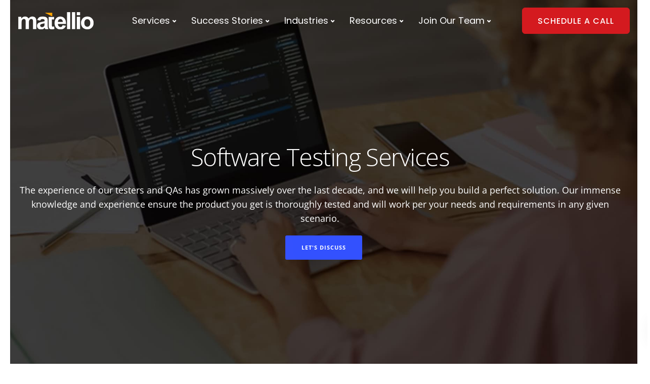

--- FILE ---
content_type: text/html; charset=UTF-8
request_url: https://www.matellio.com/solutions/software-testing-services/
body_size: 44292
content:
<!DOCTYPE html><html
lang=en-US><head><style>img.lazy{min-height:1px}</style><link
href=https://www.matellio.com/solutions/wp-content/plugins/w3-total-cache/pub/js/lazyload.min.js as=script><meta
charset="UTF-8"><meta
name="viewport" content="width=device-width, initial-scale=1"><link
rel=profile href=http://gmpg.org/xfn/11><link
rel=pingback href=https://www.matellio.com/solutions/xmlrpc.php>
 <script id=hs-script-loader async defer src=https://js.hs-scripts.com/4546777.js></script>  <script
src="https://app.termly.io/resource-blocker/5fb4e641-f311-4b83-891f-4defd71f1c4c?autoBlock=on"></script><meta
name='robots' content='index, follow, max-image-preview:large, max-snippet:-1, max-video-preview:-1'><style>img:is([sizes="auto" i], [sizes^="auto," i]){contain-intrinsic-size:3000px 1500px}</style><title>Software Testing Services | Quality Assurance Services</title><meta
name="description" content="Software testing ensures your software or application is ready to perform in any given circumstances and promise minimum downtime and high efficiency."><link
rel=canonical href=https://www.matellio.com/solutions/software-testing-services/ ><meta
property="og:locale" content="en_US"><meta
property="og:type" content="article"><meta
property="og:title" content="Software Testing Services | Quality Assurance Services"><meta
property="og:description" content="Software testing ensures your software or application is ready to perform in any given circumstances and promise minimum downtime and high efficiency."><meta
property="og:url" content="https://www.matellio.com/solutions/software-testing-services/"><meta
property="og:site_name" content="Solutions - Matellio"><meta
property="article:modified_time" content="2024-10-28T11:49:19+00:00"><meta
name="twitter:card" content="summary_large_image"><meta
name="twitter:label1" content="Est. reading time"><meta
name="twitter:data1" content="18 minutes"> <script type=application/ld+json class=yoast-schema-graph>{"@context":"https://schema.org","@graph":[{"@type":"WebPage","@id":"https://www.matellio.com/solutions/software-testing-services/","url":"https://www.matellio.com/solutions/software-testing-services/","name":"Software Testing Services | Quality Assurance Services","isPartOf":{"@id":"/#website"},"datePublished":"2021-07-01T11:43:25+00:00","dateModified":"2024-10-28T11:49:19+00:00","description":"Software testing ensures your software or application is ready to perform in any given circumstances and promise minimum downtime and high efficiency.","inLanguage":"en-US","potentialAction":[{"@type":"ReadAction","target":["https://www.matellio.com/solutions/software-testing-services/"]}]},{"@type":"WebSite","@id":"/#website","url":"/","name":"Solutions - Matellio","description":"Navigating Ideas","potentialAction":[{"@type":"SearchAction","target":{"@type":"EntryPoint","urlTemplate":"/?s={search_term_string}"},"query-input":{"@type":"PropertyValueSpecification","valueRequired":true,"valueName":"search_term_string"}}],"inLanguage":"en-US"}]}</script> <link
rel=dns-prefetch href=//d1krbhyfejrtpz.cloudfront.net><link
rel=dns-prefetch href=//www.google.com><link
rel=dns-prefetch href=//fonts.googleapis.com><link
rel=dns-prefetch href=//www.googletagmanager.com><link
rel=preconnect href=https://fonts.gstatic.com crossorigin><link
rel=alternate type=application/rss+xml title="Solutions - Matellio &raquo; Feed" href=https://www.matellio.com/solutions/feed/ ><link
rel=alternate type=application/rss+xml title="Solutions - Matellio &raquo; Comments Feed" href=https://www.matellio.com/solutions/comments/feed/ > <script>/*<![CDATA[*/window._wpemojiSettings={"baseUrl":"https:\/\/s.w.org\/images\/core\/emoji\/16.0.1\/72x72\/","ext":".png","svgUrl":"https:\/\/s.w.org\/images\/core\/emoji\/16.0.1\/svg\/","svgExt":".svg","source":{"concatemoji":"https:\/\/www.matellio.com\/solutions\/wp-includes\/js\/wp-emoji-release.min.js?ver=69662499deb704aff5c9971b099ff0ce"}};
/*! This file is auto-generated */
!function(s,n){var o,i,e;function c(e){try{var t={supportTests:e,timestamp:(new Date).valueOf()};sessionStorage.setItem(o,JSON.stringify(t))}catch(e){}}function p(e,t,n){e.clearRect(0,0,e.canvas.width,e.canvas.height),e.fillText(t,0,0);var t=new Uint32Array(e.getImageData(0,0,e.canvas.width,e.canvas.height).data),a=(e.clearRect(0,0,e.canvas.width,e.canvas.height),e.fillText(n,0,0),new Uint32Array(e.getImageData(0,0,e.canvas.width,e.canvas.height).data));return t.every(function(e,t){return e===a[t]})}function u(e,t){e.clearRect(0,0,e.canvas.width,e.canvas.height),e.fillText(t,0,0);for(var n=e.getImageData(16,16,1,1),a=0;a<n.data.length;a++)if(0!==n.data[a])return!1;return!0}function f(e,t,n,a){switch(t){case"flag":return n(e,"\ud83c\udff3\ufe0f\u200d\u26a7\ufe0f","\ud83c\udff3\ufe0f\u200b\u26a7\ufe0f")?!1:!n(e,"\ud83c\udde8\ud83c\uddf6","\ud83c\udde8\u200b\ud83c\uddf6")&&!n(e,"\ud83c\udff4\udb40\udc67\udb40\udc62\udb40\udc65\udb40\udc6e\udb40\udc67\udb40\udc7f","\ud83c\udff4\u200b\udb40\udc67\u200b\udb40\udc62\u200b\udb40\udc65\u200b\udb40\udc6e\u200b\udb40\udc67\u200b\udb40\udc7f");case"emoji":return!a(e,"\ud83e\udedf")}return!1}function g(e,t,n,a){var r="undefined"!=typeof WorkerGlobalScope&&self instanceof WorkerGlobalScope?new OffscreenCanvas(300,150):s.createElement("canvas"),o=r.getContext("2d",{willReadFrequently:!0}),i=(o.textBaseline="top",o.font="600 32px Arial",{});return e.forEach(function(e){i[e]=t(o,e,n,a)}),i}function t(e){var t=s.createElement("script");t.src=e,t.defer=!0,s.head.appendChild(t)}"undefined"!=typeof Promise&&(o="wpEmojiSettingsSupports",i=["flag","emoji"],n.supports={everything:!0,everythingExceptFlag:!0},e=new Promise(function(e){s.addEventListener("DOMContentLoaded",e,{once:!0})}),new Promise(function(t){var n=function(){try{var e=JSON.parse(sessionStorage.getItem(o));if("object"==typeof e&&"number"==typeof e.timestamp&&(new Date).valueOf()<e.timestamp+604800&&"object"==typeof e.supportTests)return e.supportTests}catch(e){}return null}();if(!n){if("undefined"!=typeof Worker&&"undefined"!=typeof OffscreenCanvas&&"undefined"!=typeof URL&&URL.createObjectURL&&"undefined"!=typeof Blob)try{var e="postMessage("+g.toString()+"("+[JSON.stringify(i),f.toString(),p.toString(),u.toString()].join(",")+"));",a=new Blob([e],{type:"text/javascript"}),r=new Worker(URL.createObjectURL(a),{name:"wpTestEmojiSupports"});return void(r.onmessage=function(e){c(n=e.data),r.terminate(),t(n)})}catch(e){}c(n=g(i,f,p,u))}t(n)}).then(function(e){for(var t in e)n.supports[t]=e[t],n.supports.everything=n.supports.everything&&n.supports[t],"flag"!==t&&(n.supports.everythingExceptFlag=n.supports.everythingExceptFlag&&n.supports[t]);n.supports.everythingExceptFlag=n.supports.everythingExceptFlag&&!n.supports.flag,n.DOMReady=!1,n.readyCallback=function(){n.DOMReady=!0}}).then(function(){return e}).then(function(){var e;n.supports.everything||(n.readyCallback(),(e=n.source||{}).concatemoji?t(e.concatemoji):e.wpemoji&&e.twemoji&&(t(e.twemoji),t(e.wpemoji)))}))}((window,document),window._wpemojiSettings);/*]]>*/</script> <link
rel=stylesheet href=https://www.matellio.com/solutions/wp-content/cache/minify/04c86.css media=all><style id=wp-emoji-styles-inline-css>img.wp-smiley,img.emoji{display:inline !important;border:none !important;box-shadow:none !important;height:1em !important;width:1em !important;margin:0
0.07em !important;vertical-align:-0.1em !important;background:none !important;padding:0
!important}</style><link
rel=stylesheet href=https://www.matellio.com/solutions/wp-content/cache/minify/97031.css media=all><style id=classic-theme-styles-inline-css>/*! This file is auto-generated */
.wp-block-button__link{color:#fff;background-color:#32373c;border-radius:9999px;box-shadow:none;text-decoration:none;padding:calc(.667em + 2px) calc(1.333em + 2px);font-size:1.125em}.wp-block-file__button{background:#32373c;color:#fff;text-decoration:none}</style><style id=global-styles-inline-css>/*<![CDATA[*/:root{--wp--preset--aspect-ratio--square:1;--wp--preset--aspect-ratio--4-3:4/3;--wp--preset--aspect-ratio--3-4:3/4;--wp--preset--aspect-ratio--3-2:3/2;--wp--preset--aspect-ratio--2-3:2/3;--wp--preset--aspect-ratio--16-9:16/9;--wp--preset--aspect-ratio--9-16:9/16;--wp--preset--color--black:#000;--wp--preset--color--cyan-bluish-gray:#abb8c3;--wp--preset--color--white:#fff;--wp--preset--color--pale-pink:#f78da7;--wp--preset--color--vivid-red:#cf2e2e;--wp--preset--color--luminous-vivid-orange:#ff6900;--wp--preset--color--luminous-vivid-amber:#fcb900;--wp--preset--color--light-green-cyan:#7bdcb5;--wp--preset--color--vivid-green-cyan:#00d084;--wp--preset--color--pale-cyan-blue:#8ed1fc;--wp--preset--color--vivid-cyan-blue:#0693e3;--wp--preset--color--vivid-purple:#9b51e0;--wp--preset--gradient--vivid-cyan-blue-to-vivid-purple:linear-gradient(135deg,rgba(6,147,227,1) 0%,rgb(155,81,224) 100%);--wp--preset--gradient--light-green-cyan-to-vivid-green-cyan:linear-gradient(135deg,rgb(122,220,180) 0%,rgb(0,208,130) 100%);--wp--preset--gradient--luminous-vivid-amber-to-luminous-vivid-orange:linear-gradient(135deg,rgba(252,185,0,1) 0%,rgba(255,105,0,1) 100%);--wp--preset--gradient--luminous-vivid-orange-to-vivid-red:linear-gradient(135deg,rgba(255,105,0,1) 0%,rgb(207,46,46) 100%);--wp--preset--gradient--very-light-gray-to-cyan-bluish-gray:linear-gradient(135deg,rgb(238,238,238) 0%,rgb(169,184,195) 100%);--wp--preset--gradient--cool-to-warm-spectrum:linear-gradient(135deg,rgb(74,234,220) 0%,rgb(151,120,209) 20%,rgb(207,42,186) 40%,rgb(238,44,130) 60%,rgb(251,105,98) 80%,rgb(254,248,76) 100%);--wp--preset--gradient--blush-light-purple:linear-gradient(135deg,rgb(255,206,236) 0%,rgb(152,150,240) 100%);--wp--preset--gradient--blush-bordeaux:linear-gradient(135deg,rgb(254,205,165) 0%,rgb(254,45,45) 50%,rgb(107,0,62) 100%);--wp--preset--gradient--luminous-dusk:linear-gradient(135deg,rgb(255,203,112) 0%,rgb(199,81,192) 50%,rgb(65,88,208) 100%);--wp--preset--gradient--pale-ocean:linear-gradient(135deg,rgb(255,245,203) 0%,rgb(182,227,212) 50%,rgb(51,167,181) 100%);--wp--preset--gradient--electric-grass:linear-gradient(135deg,rgb(202,248,128) 0%,rgb(113,206,126) 100%);--wp--preset--gradient--midnight:linear-gradient(135deg,rgb(2,3,129) 0%,rgb(40,116,252) 100%);--wp--preset--font-size--small:13px;--wp--preset--font-size--medium:20px;--wp--preset--font-size--large:36px;--wp--preset--font-size--x-large:42px;--wp--preset--spacing--20:0.44rem;--wp--preset--spacing--30:0.67rem;--wp--preset--spacing--40:1rem;--wp--preset--spacing--50:1.5rem;--wp--preset--spacing--60:2.25rem;--wp--preset--spacing--70:3.38rem;--wp--preset--spacing--80:5.06rem;--wp--preset--shadow--natural:6px 6px 9px rgba(0, 0, 0, 0.2);--wp--preset--shadow--deep:12px 12px 50px rgba(0, 0, 0, 0.4);--wp--preset--shadow--sharp:6px 6px 0px rgba(0, 0, 0, 0.2);--wp--preset--shadow--outlined:6px 6px 0px -3px rgba(255, 255, 255, 1), 6px 6px rgba(0, 0, 0, 1);--wp--preset--shadow--crisp:6px 6px 0px rgba(0, 0, 0, 1)}:where(.is-layout-flex){gap:0.5em}:where(.is-layout-grid){gap:0.5em}body .is-layout-flex{display:flex}.is-layout-flex{flex-wrap:wrap;align-items:center}.is-layout-flex>:is(*,div){margin:0}body .is-layout-grid{display:grid}.is-layout-grid>:is(*,div){margin:0}:where(.wp-block-columns.is-layout-flex){gap:2em}:where(.wp-block-columns.is-layout-grid){gap:2em}:where(.wp-block-post-template.is-layout-flex){gap:1.25em}:where(.wp-block-post-template.is-layout-grid){gap:1.25em}.has-black-color{color:var(--wp--preset--color--black) !important}.has-cyan-bluish-gray-color{color:var(--wp--preset--color--cyan-bluish-gray) !important}.has-white-color{color:var(--wp--preset--color--white) !important}.has-pale-pink-color{color:var(--wp--preset--color--pale-pink) !important}.has-vivid-red-color{color:var(--wp--preset--color--vivid-red) !important}.has-luminous-vivid-orange-color{color:var(--wp--preset--color--luminous-vivid-orange) !important}.has-luminous-vivid-amber-color{color:var(--wp--preset--color--luminous-vivid-amber) !important}.has-light-green-cyan-color{color:var(--wp--preset--color--light-green-cyan) !important}.has-vivid-green-cyan-color{color:var(--wp--preset--color--vivid-green-cyan) !important}.has-pale-cyan-blue-color{color:var(--wp--preset--color--pale-cyan-blue) !important}.has-vivid-cyan-blue-color{color:var(--wp--preset--color--vivid-cyan-blue) !important}.has-vivid-purple-color{color:var(--wp--preset--color--vivid-purple) !important}.has-black-background-color{background-color:var(--wp--preset--color--black) !important}.has-cyan-bluish-gray-background-color{background-color:var(--wp--preset--color--cyan-bluish-gray) !important}.has-white-background-color{background-color:var(--wp--preset--color--white) !important}.has-pale-pink-background-color{background-color:var(--wp--preset--color--pale-pink) !important}.has-vivid-red-background-color{background-color:var(--wp--preset--color--vivid-red) !important}.has-luminous-vivid-orange-background-color{background-color:var(--wp--preset--color--luminous-vivid-orange) !important}.has-luminous-vivid-amber-background-color{background-color:var(--wp--preset--color--luminous-vivid-amber) !important}.has-light-green-cyan-background-color{background-color:var(--wp--preset--color--light-green-cyan) !important}.has-vivid-green-cyan-background-color{background-color:var(--wp--preset--color--vivid-green-cyan) !important}.has-pale-cyan-blue-background-color{background-color:var(--wp--preset--color--pale-cyan-blue) !important}.has-vivid-cyan-blue-background-color{background-color:var(--wp--preset--color--vivid-cyan-blue) !important}.has-vivid-purple-background-color{background-color:var(--wp--preset--color--vivid-purple) !important}.has-black-border-color{border-color:var(--wp--preset--color--black) !important}.has-cyan-bluish-gray-border-color{border-color:var(--wp--preset--color--cyan-bluish-gray) !important}.has-white-border-color{border-color:var(--wp--preset--color--white) !important}.has-pale-pink-border-color{border-color:var(--wp--preset--color--pale-pink) !important}.has-vivid-red-border-color{border-color:var(--wp--preset--color--vivid-red) !important}.has-luminous-vivid-orange-border-color{border-color:var(--wp--preset--color--luminous-vivid-orange) !important}.has-luminous-vivid-amber-border-color{border-color:var(--wp--preset--color--luminous-vivid-amber) !important}.has-light-green-cyan-border-color{border-color:var(--wp--preset--color--light-green-cyan) !important}.has-vivid-green-cyan-border-color{border-color:var(--wp--preset--color--vivid-green-cyan) !important}.has-pale-cyan-blue-border-color{border-color:var(--wp--preset--color--pale-cyan-blue) !important}.has-vivid-cyan-blue-border-color{border-color:var(--wp--preset--color--vivid-cyan-blue) !important}.has-vivid-purple-border-color{border-color:var(--wp--preset--color--vivid-purple) !important}.has-vivid-cyan-blue-to-vivid-purple-gradient-background{background:var(--wp--preset--gradient--vivid-cyan-blue-to-vivid-purple) !important}.has-light-green-cyan-to-vivid-green-cyan-gradient-background{background:var(--wp--preset--gradient--light-green-cyan-to-vivid-green-cyan) !important}.has-luminous-vivid-amber-to-luminous-vivid-orange-gradient-background{background:var(--wp--preset--gradient--luminous-vivid-amber-to-luminous-vivid-orange) !important}.has-luminous-vivid-orange-to-vivid-red-gradient-background{background:var(--wp--preset--gradient--luminous-vivid-orange-to-vivid-red) !important}.has-very-light-gray-to-cyan-bluish-gray-gradient-background{background:var(--wp--preset--gradient--very-light-gray-to-cyan-bluish-gray) !important}.has-cool-to-warm-spectrum-gradient-background{background:var(--wp--preset--gradient--cool-to-warm-spectrum) !important}.has-blush-light-purple-gradient-background{background:var(--wp--preset--gradient--blush-light-purple) !important}.has-blush-bordeaux-gradient-background{background:var(--wp--preset--gradient--blush-bordeaux) !important}.has-luminous-dusk-gradient-background{background:var(--wp--preset--gradient--luminous-dusk) !important}.has-pale-ocean-gradient-background{background:var(--wp--preset--gradient--pale-ocean) !important}.has-electric-grass-gradient-background{background:var(--wp--preset--gradient--electric-grass) !important}.has-midnight-gradient-background{background:var(--wp--preset--gradient--midnight) !important}.has-small-font-size{font-size:var(--wp--preset--font-size--small) !important}.has-medium-font-size{font-size:var(--wp--preset--font-size--medium) !important}.has-large-font-size{font-size:var(--wp--preset--font-size--large) !important}.has-x-large-font-size{font-size:var(--wp--preset--font-size--x-large) !important}:where(.wp-block-post-template.is-layout-flex){gap:1.25em}:where(.wp-block-post-template.is-layout-grid){gap:1.25em}:where(.wp-block-columns.is-layout-flex){gap:2em}:where(.wp-block-columns.is-layout-grid){gap:2em}:root :where(.wp-block-pullquote){font-size:1.5em;line-height:1.6}/*]]>*/</style><link
rel=stylesheet href=https://www.matellio.com/solutions/wp-content/cache/minify/b9ffc.css media=all><style id=contact-form-7-inline-css>.wpcf7 .wpcf7-recaptcha
iframe{margin-bottom:0}.wpcf7 .wpcf7-recaptcha[data-align="center"]>div{margin:0
auto}.wpcf7 .wpcf7-recaptcha[data-align="right"]>div{margin:0
0 0 auto}</style><link
rel=stylesheet href=https://www.matellio.com/solutions/wp-content/cache/minify/2a024.css media=all><style id=kd-addon-style-inline-css>/*<![CDATA[*/.tt_button.second-style .iconita,#single-page #comments input[type="submit"]:hover,.tt_button.tt_secondary_button,.tt_button.tt_secondary_button .iconita,.team-carousel .owl-item .team-member.design-creative .team-socials a,.format-quote .entry-wrapper:before,.blog-single-title a:hover,.upper-footer i:hover,.wpb-js-composer .vc_tta-container .vc_tta-tabs.vc_tta-tabs-position-left .vc_tta-tab a:hover,.wpb-js-composer .vc_tta-container .vc_tta-tabs.vc_tta-tabs-position-left .vc_tta-tab.vc_active a,.wpb-js-composer .vc_tta-container .vc_tta-tabs.vc_tta-tabs-position-right .vc_tta-tab a:hover,.wpb-js-composer .vc_tta-container .vc_tta-tabs.vc_tta-tabs-position-right .vc_tta-tab.vc_active a,footer.underline-effect .textwidget a:hover,.kd-price-block .pb-price,.team-member.design-classic .kd-team-contact a:hover,#commentform #submit:hover,.kd-panel-subtitle ul>li:before,.kd-panel-subtitle ol>li:before,.tab-text-container ul>li:before,.side-content-text ul>li:before,.wpb_text_column ul>li:before,.modal-content-contact .redux-social-media-list i:hover,.related-content .portfolio .post-link:hover,.related-content .portfolio h5 a:hover,#posts-content .post-link:hover,.team-member.design-classic .team-socials .fab,.vc_grid-item-mini .blog-detailed-grid .vc_gitem-post-data.vc_gitem-post-data-source-post_date p:before,.vc_grid-item-mini .blog-detailed-grid .vc_gitem-post-data.vc_gitem-post-data-source-post_date div:before,#posts-content.blog-detailed-grid .entry-meta a:hover,.woocommerce div.product .woocommerce-tabs ul.tabs li.active a,.woocommerce div.product .woocommerce-tabs ul.tabs li a:hover,.large-counter .kd_counter_units,.footer_widget .redux-social-media-list i,.woocommerce ul.products li.product .categories a:hover,#single-page .bbp-login-form .user-submit:hover,.woocommerce-page ul.products li.product.woo-minimal-style .button,.woocommerce-page ul.products li.product.woo-minimal-style .added_to_cart,.menubar #main-menu .navbar-nav .mega-menu.menu-item-has-children .dropdown:hover > a,.key-icon-box .ib-link a,.footer-bar .footer-nav-menu ul li a:hover,#popup-modal .close:hover,body.maintenance-mode .container h2,.wpb-js-composer .vc_tta-container .vc_tta.vc_tta-style-classic.vc_tta-tabs-position-top .vc_tta-tabs-container .vc_tta-tabs-list li.vc_active a,.wpb-js-composer .vc_tta-container .vc_tta.vc_tta-style-classic.vc_tta-tabs-position-top .vc_tta-tabs-container .vc_tta-tabs-list li a:hover,blockquote:before,.feature-sections-wrapper .feature-sections-tabs .nav-tabs a:hover i,.feature-sections-wrapper .feature-sections-tabs .nav-tabs li.active a i,.woocommerce nav.woocommerce-pagination ul li a:hover,.port-prev.tt_button,.port-next.tt_button,.upper-footer .socials-widget a:hover .fa,.woocommerce .woocommerce-form-login .button:hover,.footer_widget ul a:hover,.side-content-text ul li:before,span.bbp-admin-links a:hover,#bbpress-forums #bbp-single-user-details #bbp-user-navigation a:hover,.vc_grid-item-mini .vc_gitem-post-data.vc_gitem-post-data-source-post_date div:before,.vc_grid-item-mini .vc_gitem-post-data.vc_gitem-post-data-source-post_author a:before,.vc_grid-item-mini .blog-detailed-grid .vc_btn3-container:hover a,.feature-sections-wrapper .feature-sections-tabs .nav-tabs a:hover,.topbar-lang-switcher ul li a:hover span,.feature-sections-wrapper .feature-sections-tabs .nav-tabs li.active a,div.bbp-breadcrumb a:hover,#bbpress-forums div.bbp-topic-author a.bbp-author-name,#bbpress-forums div.bbp-reply-author a.bbp-author-name,.kd_pie_chart .kd-piechart-icon,.row .vc_toggle_size_md.vc_toggle_simple .vc_toggle_title:hover h4,.row .vc_toggle_size_md.vc_toggle_default .vc_toggle_title:hover h4,.woocommerce .checkout_coupon .button:hover:hover,.woocommerce-page #payment #place_order:hover,.team-member.design-minimal .team-socials a,.woocommerce-cart #single-page table.cart .button:hover,.woocommerce-cart #single-page table.cart .actions .button:hover,.wpb-js-composer .vc_tta-container .vc_tta-color-white.vc_tta-style-modern .vc_tta-tab.vc_active a,.team-member.design-two:hover .team-socials .fab:hover,.team-member.design-two .team-socials .fab:hover,#single-page .return-to-shop a:hover,.woocommerce-error a,.woocommerce-info a,.woocommerce-message a,.woocommerce-cart .wc-proceed-to-checkout a.checkout-button:hover,.navbar-nav li.dropdown:hover .dropdown-menu:hover li a:hover,.woocommerce ul.products li.product h2:hover,.keydesign-cart .buttons .btn,.woocommerce .keydesign-cart .buttons .btn,.woocommerce #payment #place_order:hover,.woocommerce-page #payment #place_order:hover,.portfolio-meta.share-meta .fa:hover,.woocommerce-account #single-page .woocommerce-Button:hover,.woocommerce #respond input#submit:hover,.woocommerce-page ul.products li.product.woo-minimal-style .button:hover,.woocommerce-page ul.products li.product.woo-minimal-style .added_to_cart:hover,.blog_widget ul li a:hover,#posts-content .entry-meta a:hover,.woocommerce a.button:hover,.keydesign-cart:hover .cart-icon,#comments input[type="submit"],.search-submit:hover,.blog-single-content .tags a,.lower-footer a:hover,#posts-content .post .blog-single-title a:hover,#posts-content.blog-minimal-list .blog-single-title a:hover,#posts-content.blog-img-left-list .blog-single-title a:hover,.socials-widget a:hover .fa,.socials-widget a:hover,#customizer .ekko-tooltip,.footer_widget .menu li a:hover,.row .vc_toggle_size_md.vc_toggle_simple .vc_toggle_title:hover h4,#single-page .single-page-content .widget ul li a:hover,#comments .reply a:hover,#comments .comment-meta a:hover,#kd-slider .secondary_slider,#single-page .single-page-content .widget ul li.current-menu-item a,.team-socials .fa:hover,#posts-content .post .tt_button:hover .fa,#posts-content .post .tt_button:hover,.topbar-socials a:hover .fa,.pricing .pricing-price,.pricing-table .tt_button,.topbar-phone .iconsmind-Telephone ,.topbar-email .iconsmind-Mail,.modal-content-contact .key-icon-box .service-heading a:hover,.pricing-table.active .tt_button:hover,.footer-business-content a:hover,.vc_grid-item-mini .vc_gitem-zone .vc_btn3.vc_btn3-style-custom,.star-rating span,.es-accordion .es-heading h4 a:hover,.keydesign-cart ul.product_list_widget .cart-item:hover,.woocommerce .keydesign-cart ul.product_list_widget .cart-item:hover,#customizer .options a:hover i,.woocommerce .price_slider_wrapper .price_slider_amount .button,#customizer .options a:hover,#single-page input[type="submit"]:hover,#posts-content .post input[type="submit"]:hover,.active .pricing-option i,#comments .reply a:hover,.meta-content .tags a:hover,.navigation.pagination .next,.woocommerce-cart#single-page table.cart .product-name a:hover,.navigation.pagination .prev,.product_meta a:hover,.tags a:hover,.tagcloud a:hover,.tt_button.second-style,.lower-footer .pull-right a:hover,.woocommerce-review-link:hover,.section .wpcf7-mail-sent-ok,.blog-header-form .wpcf7-mail-sent-ok,.upper-footer .modal-menu-item,.video-socials a:hover .fa,.kd_pie_chart .pc-link a:hover,.vc_grid-item-mini .vc_gitem_row .vc_gitem-col h4:hover,.fa,.far,.fas,.fab,.wpcf7 .wpcf7-submit:hover,.contact .wpcf7-response-output,.video-bg .secondary-button:hover,#headerbg li a.active,#headerbg li a.active:hover,.footer-nav a:hover ,.wpb_wrapper .menu a:hover ,.text-danger,.blog_widget ul li a:before,.pricing i,.content-area .vc_grid .vc_gitem-zone-c .vc_general,code,#single-page .single-page-content ul li:before,.subscribe-form header .wpcf7-submit,#posts-content .page-content ul li:before,.chart-content .nc-icon-outline,.chart,.row .vc_custom_heading a:hover,.secondary-button-inverse,.primary-button.button-inverse:hover,.primary-button,a,.kd-process-steps .pss-step-number span,.navbar-default .navbar-nav > .active > a,.pss-link a:hover,.kd_number_string,.featured_content_parent .active-elem h4,.contact-map-container .toggle-map:hover .fa,.contact-map-container .toggle-map:hover,.testimonials.slider .tt-container:before,.tt_button:hover,div.wpforms-container-full .wpforms-form input[type=submit]:hover,div.wpforms-container-full .wpforms-form button[type=submit]:hover,.nc-icon-outline,.phb-simple-link:hover,.content-area .vc_grid-item-mini:hover .vc_gitem-zone-c .vc_gitem_row .vc_gitem-col h4,.woocommerce ul.products li.product h3:hover,.wpb_text_column ol>li:before,.wpb_text_column ul>li:before,.key-icon-box .ib-link a:hover,.features-tabs .tab-controls li a:hover,.features-tabs.tab-img-fullwidth li.active a,.wp-block-button .wp-block-button__link:hover,.wp-block-archives li a:hover,.wp-block-categories.wp-block-categories-list li a:hover,.cb-container .cb-img-area i,.kd-counter-icon i,.features-tabs .tab-controls li i,.key-icon-box i,.business-info-wrapper .toggle-map-info,.process-icon i,.kd-progress-icon i,.side-content-wrapper i.section-icon{color:#3452FF}.navbar.navbar-default .menubar .navbar-nav .active>a{color:#3452FF!important}.play-btn-primary-color .play-video:hover,.play-btn-primary-color .play-video,.play-btn-primary-color.play-video:hover,.play-btn-primary-color.play-video,.search .search-form .search-field,.feature-sections-wrapper .feature-sections-tabs .nav-tabs li.active a,.blog_widget .woocommerce-product-search .search-field,.features-tabs.tab-img-fullwidth li.active a,.pricing-table.active,.key-icon-box:hover .ib-wrapper,.cb-container:hover,.modal-content-inner .wpcf7-not-valid-tip,.section .wpcf7-mail-sent-ok,.toggle-map-info:hover,.blog-header-form .wpcf7-mail-sent-ok,.blog-header-form .wpcf7-not-valid-tip,.section .wpcf7-not-valid-tip,.kd-side-panel .wpcf7-not-valid-tip,.kd-process-steps.process-checkbox-template .pss-item:before,.kd-process-steps.process-checkbox-template,.kd-separator,.kd-separator .kd-separator-line{border-color:#3452FF}.video-modal .modal-content .close:hover,#single-page .bbp-login-form .user-submit,.bbpress #user-submit,.gform_wrapper .gform_footer input.button,.gform_wrapper .gform_footer input[type=submit],input[type="button"].ninja-forms-field,.modal-content-inner .wpcf7-submit:hover,.searchform #searchsubmit,#kd-slider,.kd-contact-form.light_background .wpcf7 .wpcf7-submit,.footer-newsletter-form .wpcf7 .wpcf7-submit,.kd_progressbarfill,.phone-wrapper,.wpb_wrapper #loginform .button,.woocommerce input.button,.email-wrapper,.woocommerce ul.products li.product .added_to_cart:hover,.footer-business-info.footer-socials a:hover,.parallax.with-overlay:after,.content-area .vc_grid-filter>.vc_grid-filter-item span:after,.tt_button.tt_secondary_button:hover,.pricing-table .tt_button:hover,.modal-content-inner .wpcf7-not-valid-tip,.kd-side-panel .wpcf7-not-valid-tip,.tt_button.second-style:hover,.pricing-table.active .tt_button,#customizer .screenshot a,.heading-separator,.blog-header-form .wpcf7-not-valid-tip,.section .wpcf7-not-valid-tip,.port-prev.tt_button:hover,.port-next.tt_button:hover,.owl-buttons div:hover,.row .vc_toggle_default .vc_toggle_icon,.row .vc_toggle_default .vc_toggle_icon::after,.row .vc_toggle_default .vc_toggle_icon::before,.woocommerce #respond input#submit,.woocommerce a.button,.upper-footer .modal-menu-item:hover,.contact-map-container .toggle-map,.portfolio-item .portfolio-content,.tt_button,.owl-dot span,.woocommerce a.remove:hover,.pricing .secondary-button.secondary-button-inverse:hover,.with-overlay .parallax-overlay,.secondary-button.secondary-button-inverse:hover,.secondary-button,#kd-slider .bullet-bar.tparrows,.primary-button.button-inverse,#posts-content .post input[type="submit"],.btn-xl,.with-overlay,.vc_grid-item-mini .vc_gitem-zone .vc_btn3.vc_btn3-style-custom:hover,.woocommerce .price_slider_wrapper .ui-slider-horizontal .ui-slider-range,.separator,.woocommerce button.button,.cb-container.cb_main_color:hover,.keydesign-cart .buttons .btn:hover,.woocommerce .keydesign-cart .buttons .btn:hover,.woocommerce ul.products li.product .button:hover,#single-page #comments input[type="submit"]:hover,.contact-map-container .toggle-map:hover,.wpcf7 .wpcf7-submit:hover,.owl-dot span,.features-tabs .tab.active,.pricing-table.DetailedStyle.active .pricing-title .pricing-title-content,.content-area .vc_grid .vc-gitem-zone-height-mode-auto.vc_gitem-zone.vc_gitem-zone-a:before,.row .vc_toggle_simple .vc_toggle_title:hover .vc_toggle_icon::after,.row .vc_toggle_simple .vc_toggle_title:hover .vc_toggle_icon::before,.wpcf7 .wpcf7-submit,.navigation.pagination .next:hover,#single-page .vc_col-sm-3 .wpcf7 .wpcf7-submit,.spinner:before,.toggle-map-info:hover,.content-area .vc_grid .vc_gitem-zone-c .vc_general:hover,.content-area .vc_grid-item-mini .vc_gitem-animate-fadeIn .vc_gitem-zone.vc_gitem-zone-a:before,.keydesign-cart .badge,.tags a:after,.tagcloud a:after,div.wpcf7 .wpcf7-form .ajax-loader,#bbp_search_submit,div.wpforms-container-full .wpforms-form input[type=submit],div.wpforms-container-full .wpforms-form button[type=submit],.comparison-pricing-table .vc_custom_heading.active,.comparison-pricing-table .pricing-row.active,#commentform #submit,footer.underline-effect .textwidget a:after,footer.underline-effect .navbar-footer li a:after,footer.underline-effect .footer_widget .menu li a:after,#main-menu.underline-effect .navbar-nav .mega-menu .dropdown-menu .menu-item a:after,#main-menu.underline-effect .navbar-nav .menu-item .dropdown-menu .menu-item a:after,.kd-process-steps.process-checkbox-template .pss-step-number span:before,.kd-process-steps.process-checkbox-template .pss-step-number:before,.kd-process-steps.process-checkbox-template .pss-item:before,.blog-page-numbers li.active a,.woocommerce nav.woocommerce-pagination ul li span.current,.woocommerce span.onsale,.kd-price-switch input:checked + .price-slider,.team-member.design-classic .kd-team-contact .kd-team-email:before,.team-member.design-classic .kd-team-contact .kd-team-phone:before,.team-member.design-creative .team-image:before,.team-member.design-creative .team-content-hover:before,.testimonials.slider.with-image .tt-content .tt-container,.ib-hover-2.key-icon-box:hover .ib-wrapper,#main-menu.background-dropdown-effect .navbar-nav .menu-item-has-children .dropdown-menu a:hover,.team-member.design-classic .team-socials a:after,.woocommerce .price_slider_wrapper .ui-slider .ui-slider-handle,.navigation.pagination .prev:hover,.kd-panel-phone:after,.kd-panel-email:after,.kd-panel-social-list .redux-social-media-list a:after,footer.underline-effect .footer_widget ul li.cat-item a:after,.play-btn-primary-color .play-video,.wp-block-button__link{background-color:#3452FF}#single-page .bbp-login-form .user-submit,#single-page #comments input[type="submit"]:hover,.navigation.pagination .next,.navigation.pagination .prev,.upper-footer .modal-menu-item,.wpcf7 .wpcf7-submit:hover,.tt_button,div.wpforms-container-full .wpforms-form input[type=submit]:hover,div.wpforms-container-full .wpforms-form button[type=submit]:hover,.navigation.pagination .next,.navigation.pagination .prev,.woocommerce ul.products li.product .button:hover,.woocommerce .price_slider_wrapper .ui-slider .ui-slider-handle,.pricing.active,.vc_grid-item-mini .vc_gitem-zone .vc_btn3.vc_btn3-style-custom,.primary-button.button-inverse:hover,.primary-button.button-inverse,.keydesign-cart .buttons .btn,.woocommerce .keydesign-cart .buttons .btn,.wpcf7 .wpcf7-submit,.wpb_wrapper #loginform .button,.owl-buttons div:hover,.woocommerce button.button,.woocommerce a.button,.content-area .vc_grid .vc_gitem-zone-c .vc_general,#commentform #submit,div.wpforms-container-full .wpforms-form input[type=submit],div.wpforms-container-full .wpforms-form button[type=submit],.wp-block-button__link,#posts-content .post input[type="submit"],.woocommerce ul.products li.product .added_to_cart,.woocommerce input.button,.owl-dot.active span,.owl-dot:hover
span{border:2px
solid #3452FF}div.wpcf7 .wpcf7-form .ajax-loader{border:5px
solid #3452FF}.blog_widget .woocommerce-product-search .search-field,.blog_widget .search-form .search-field,.page-404 .tt_button,#wrapper .widget-title,.blockquote-reverse,.testimonials.slider.owl-dot.active span,.tags a:hover,.tagcloud a:hover,.contact-map-container .toggle-map:hover,.navigation.pagination .next:hover,.navigation.pagination .prev:hover,.contact .wpcf7-response-output,.video-bg .secondary-button,#single-page .single-page-content .widget .widgettitle,.image-bg .secondary-button,.contact .wpcf7-form-control-wrap textarea.wpcf7-form-control:focus,.contact .wpcf7-form-control-wrap input.wpcf7-form-control:focus,.team-member-down:hover .triangle,.team-member:hover .triangle,.comparison-pricing-table .vc_custom_heading.active,.comparison-pricing-table .pricing-row.active,.features-tabs .tab.active:after,.tabs-image-left.features-tabs .tab.active:after,.secondary-button-inverse,.kd-process-steps.process-number-template ul li:hover,.wpb-js-composer .vc_tta-container .vc_tta.vc_tta-style-classic.vc_tta-tabs-position-top .vc_tta-tabs-container .vc_tta-tabs-list li.vc_active a,.vc_separator .vc_sep_holder
.vc_sep_line{border-color:#3452FF}.wpb-js-composer .vc_tta-container .vc_tta-tabs.vc_tta-tabs-position-left .vc_tta-tab.vc_active a,.wpb-js-composer .vc_tta-container .vc_tta-tabs.vc_tta-tabs-position-right .vc_tta-tab.vc_active a,.wpb-js-composer .vc_tta-container .vc_tta-tabs.vc_tta-tabs-position-left .vc_tta-tab.vc_active,.wpb-js-composer .vc_tta-container .vc_tta-tabs.vc_tta-tabs-position-right .vc_tta-tab.vc_active{border-bottom-color:#3452FF}.wpb-js-composer .vc_tta-container.vc_tta-tabs.vc_tta-tabs-position-left .vc_tta-tab:before{border-right:9px solid #3452FF}.wpb-js-composer .vc_tta-container .vc_tta.vc_tta-style-classic.vc_tta-tabs-position-top .vc_tta-tabs-container .vc_tta-tabs-list li:before{border-top:9px solid #3452FF}.tt_button.btn_secondary_color.tt_secondary_button:hover,.tt_button.btn_secondary_color,#wrapper.btn-hover-2 .wpcf7 .wpcf7-submit:hover,.btn-hover-2 #commentform #submit:hover,.btn-hover-2 .kd-panel-contact .wpcf7-submit:hover,.play-btn-secondary-color .play-video{background-color:#0026FF}.tt_button.btn_secondary_color.tt_secondary_button,.tt_button.btn_secondary_color:hover{color:#0026FF}.tt_button.btn_secondary_color{border:2px
solid #0026FF}.play-btn-secondary-color .play-video:hover,.play-btn-secondary-color .play-video,.play-btn-secondary-color.play-video:hover,.play-btn-secondary-color.play-video,#wrapper.btn-hover-2 .wpcf7 .wpcf7-submit:hover,.btn-hover-2 #commentform #submit:hover,.btn-hover-2 .kd-panel-contact .wpcf7-submit:hover{border-color:#0026FF}h1,h2,h3,h4,h5,.kd_progress_bar .kd_progb_head .kd-progb-title h4,.es-accordion .es-heading h4 a,.wpb-js-composer .vc_tta-color-white.vc_tta-style-modern .vc_tta-tab>a:hover,#comments .fn,#comments .fn a,.portfolio-block h4,.rw-author-details h4,.testimonials.slider .author,.vc_grid-item-mini .vc_gitem_row .vc_gitem-col h4,.team-content h5,.key-icon-box .service-heading,.post a:hover,.kd_pie_chart .kd_pc_title,.kd_pie_chart .pc-link a,.testimonials .tt-content h4,.kd-photobox .phb-content h4,.kd-process-steps .pss-text-area h4,.widget-title,.kd-promobox .prb-content h4,.bp-content h4,.reply-title,.product_meta,.blog-header .section-heading,.tcards-title,.tcards_header .tcards-name,.woocommerce-result-count,.pss-link a,.navbar-default .nav li a,.logged-in .navbar-nav a,.navbar-nav .menu-item a,.woocommerce table.shop_attributes th,.portfolio-block strong,.keydesign-cart .nc-icon-outline-cart,.portfolio-meta.share-meta .fa,.subscribe input[type="submit"],.es-accordion .es-speaker-container .es-speaker-name,.pricing-title,.woocommerce-cart#single-page table.cart .product-name a,.wpb-js-composer .vc_tta-container .vc_tta-color-white.vc_tta-style-modern .vc_tta-tab>a,.rw_rating .rw-title,.group_table .label,.cb-container.cb_transparent_color:hover .cb-heading,.app-gallery .ag-section-desc h4,.single-post .wpb_text_column strong,.owl-buttons div,#single-page .single-page-content .widget ul li a,.modal-content-contact .key-icon-box .service-heading a,.woocommerce-ordering select,.woocommerce div.product .woocommerce-tabs .panel #reply-title,.page-404 .section-subheading,.showcoupon:hover,.pricing-table .pricing-img i,.navbar-default .navbar-nav > li > a:hover,.testimonials.slider.with-image .tt-container h6,.socials-widget a:hover .fa,.socials-widget a:hover,.owl-nav div,#comments label,.author-box-wrapper .author-name h6,.keydesign-cart .empty-cart,.play-video:hover .fa-play,.author-website,.post-link:hover,#comments .reply a:hover,.author-desc-wrapper a:hover,.blog-single-content .tags a:hover,.woocommerce #coupon_code,.woocommerce .quantity .qty,.kd-price-block .pb-content-wrap .pb-pricing-wrap,.blog-single-title a,.topbar-phone a:hover,.topbar-email a:hover,.topbar #menu-topbar-menu li a:hover,.navbar-topbar li a:hover,.fa.toggle-search:hover,.business-info-header i,.tt_secondary_button.tt_third_button:hover,.tt_secondary_button.tt_third_button:hover .fa,.keydesign-cart .subtotal,#single-page p.cart-empty,blockquote cite,.cta-icon i,.pricing .pricing-option strong,.pricing-table.DetailedStyle .pricing .pricing-price,body.maintenance-mode .countdown,.mobile-cart .keydesign-cart,body.woocommerce-page .entry-header .section-heading,.feature-sections-wrapper .feature-sections-tabs .nav-tabs a,.team-member.design-minimal .team-socials a:hover,.content-area .vc_grid-filter>.vc_grid-filter-item:hover>span,.key-icon-box .ib-link a:hover,.rw-link a:hover,.tcards-link a:hover,.team-link a:hover,.feature-sections-wrapper .side-content-wrapper .simple-link:hover,.woocommerce ul.products li.product .price,.woocommerce-page ul.products li.product.woo-minimal-style:hover .button:hover,.breadcrumbs,.kd_pie_chart .pc_percent_container,.product_meta a:hover,.modal-content-contact .key-icon-box.icon-left.icon-default .fa,.navbar-default .nav:hover > li.dropdown:hover > a,.menubar #main-menu .navbar-nav .mega-menu.menu-item-has-children .dropdown > a,#posts-content.blog-detailed-grid .entry-meta a,.woocommerce nav.woocommerce-pagination ul li a,.content-area .vc_grid-filter>.vc_grid-filter-item.vc_active>span,.feature-sections-wrapper .feature-sections-tabs .nav-tabs a i,.vc_toggle_simple .vc_toggle_title .vc_toggle_icon::after,.vc_toggle_simple .vc_toggle_title .vc_toggle_icon::before,.testimonials .tt-content .content,.es-accordion .es-time,.es-accordion .es-time i,.related-content .portfolio .post-link,.phb-simple-link,.ps-secondary-variant,.ps-default-variant,.vc_custom_heading.post-link,#posts-content .post-link{color:#313131}.ib-link.iconbox-main-color a:hover{color:#313131 !important}.vc_toggle.vc_toggle_default .vc_toggle_icon,.row .vc_toggle_size_md.vc_toggle_default .vc_toggle_title .vc_toggle_icon:before,.row .vc_toggle_size_md.vc_toggle_default .vc_toggle_title .vc_toggle_icon:after,.searchform #searchsubmit:hover{background-color:#313131}.menubar #main-menu .navbar-nav .mega-menu.menu-item-has-children .dropdown>a{color:#888 !important}.navbar-default .navbar-toggle .icon-bar,.navbar-toggle .icon-bar:before,.navbar-toggle .icon-bar:after{background-color:#888}.kd-contact-form.light_background .wpcf7 .wpcf7-submit:hover{background-color:#313131 !important}.kd_counter_number:after{background-color:#888}.testimonials.slider .owl-dot:hover
span{border-color:#313131}.cb-container.cb_transparent_color:hover .cb-text-area
p{color:#888}.wpcf7 .wpcf7-text::-webkit-input-placeholder{color:#313131}.wpcf7 .wpcf7-text::-moz-placeholder{color:#313131}.wpcf7 .wpcf7-text:-ms-input-placeholder{color:#313131}.wpcf7-form-control-wrap .wpcf7-textarea::-webkit-input-placeholder{color:#313131}.wpcf7-form-control-wrap .wpcf7-textarea::-moz-placeholder{color:#313131}.wpcf7-form-control-wrap .wpcf7-textarea:-ms-input-placeholder{color:#313131}.footer-newsletter-form .wpcf7-form .wpcf7-email,.footer-business-info.footer-socials a,.upper-footer{background-color:#313131}.upper-footer{border-color:#313131}.footer-business-info,.lower-footer{background-color:#313131}.lower-footer,.upper-footer,.upper-footer .socials-widget .fa,.footer_widget
p{color:#E5E5E5}.upper-footer i,.upper-footer .widget-title,.upper-footer .modal-menu-item{color:#FFF}.upper-footer .widget-title,.upper-footer #wp-calendar caption,.footer_widget .menu li a,.lower-footer ul li.cat-item a,.footer-nav-menu .navbar-footer li a,.lower-footer span,.lower-footer
a{font-size:15px}.topbar-lang-switcher ul li a:hover span,.topbar-search .fa.toggle-search:hover,#menu-topbar-menu a:hover,.topbar .redux-social-media-list a:hover .fab,.navbar-topbar a:hover,.transparent-navigation #menu-topbar-menu li a:hover,.transparent-navigation .navbar.navbar-default .topbar-phone a:hover,.transparent-navigation .navbar.navbar-default .topbar-email a:hover,.navbar.navbar-default .topbar-phone a:hover,.navbar.navbar-default .topbar-email a:hover{color:#2DD248 !important}.navbar.navbar-default.contained .container,.navbar.navbar-default .menubar,.navbar.navbar-default.navbar-shrink.fixed-menu,.keydesign-cart .keydesign-cart-dropdown,.navbar.navbar-default .dropdown-menu,#main-menu .navbar-nav .mega-menu>.dropdown-menu:before{background-color:#FFF !important}.keydesign-cart .keydesign-cart-dropdown,#main-menu .navbar-nav.navbar-shrink .menu-item-has-children .dropdown-menu,.navbar-nav.navbar-shrink .menu-item-has-children .dropdown-menu,.navbar.navbar-default.navbar-shrink .keydesign-cart .keydesign-cart-dropdown,.navbar.navbar-default.navbar-shrink .dropdown-menu,.navbar.navbar-default.navbar-shrink.contained .container,body:not(.transparent-navigation) .navbar.navbar-default.contained .container,.navbar.navbar-default.navbar-shrink .topbar,.navbar.navbar-default.navbar-shrink
.menubar{background-color:#FFF !important}.navbar-default .menu-item-has-children .mobile-dropdown,.navbar-default .menu-item-has-children:hover .dropdown-menu .dropdown:before,.navbar.navbar-default .mobile-cart .keydesign-cart .cart-icon,.keydesign-cart .nc-icon-outline-cart,.transparent-navigation .navbar.navbar-default .menubar .navbar-nav .dropdown-menu a,.navbar.navbar-default .menubar .navbar-nav
a{color:#888 !important}@media (min-width: 960px){.transparent-navigation .navbar.navbar-default,.transparent-navigation .navbar.navbar-default .container,.transparent-navigation .navbar.navbar-default.contained,.transparent-navigation .navbar .topbar,.transparent-navigation .navbar
.menubar{background-color:transparent !important}.transparent-navigation .navbar:not(.navbar-shrink) #menu-topbar-menu li a,.transparent-navigation .navbar:not(.navbar-shrink) .navbar-topbar li a,.transparent-navigation .navbar:not(.navbar-shrink) .topbar-phone .iconsmind-Telephone,.transparent-navigation .navbar:not(.navbar-shrink) .topbar-email .iconsmind-Mail,.transparent-navigation .navbar:not(.navbar-shrink) .topbar-socials a .fab,.transparent-navigation .navbar:not(.navbar-shrink) .navbar.navbar-default .topbar-phone a,.transparent-navigation .navbar:not(.navbar-shrink) .topbar-email a,.transparent-navigation .navbar:not(.navbar-shrink) .topbar-contact i,.transparent-navigation .navbar:not(.navbar-shrink) .topbar-contact span,.transparent-navigation .navbar:not(.navbar-shrink) .topbar-opening-hours,.transparent-navigation .topbar-lang-switcher ul,.transparent-navigation .topbar-lang-switcher ul:not(:hover) li a,.transparent-navigation .navbar.navbar-default:not(.navbar-shrink) .topbar-search .fa.toggle-search:not(.fa-times),.transparent-navigation .navbar.navbar-default:not(.navbar-shrink) .nav > .menu-item > a,.transparent-navigation .navbar:not(.navbar-shrink) .keydesign-cart .cart-icon,.transparent-navigation .keydesign-cart .badge,.transparent-navigation #logo
.logo{color:#FFF !important}.transparent-navigation .navbar.navbar-default:not(.navbar-shrink) .keydesign-cart svg,.transparent-navigation .navbar:not(.navbar-shrink) .topbar .keydesign-cart
svg{fill:#FFF !important}}.navbar-default.navbar-shrink .menu-item-has-children .mobile-dropdown,.navbar-default.navbar-shrink .menu-item-has-children:hover .dropdown-menu .dropdown:before,.keydesign-cart ul.product_list_widget .subtotal strong,.keydesign-cart ul.product_list_widget .cart-item,.keydesign-cart ul.product_list_widget .product-quantity,.keydesign-cart .subtotal .amount,.transparent-navigation .navbar-shrink#logo .logo,#main-menu .navbar-nav.navbar-shrink .menu-item-has-children .mobile-dropdown,#main-menu .navbar-nav.navbar-shrink .menu-item-has-children:hover .dropdown-menu .dropdown:before,#main-menu .navbar-nav.navbar-shrink .menu-item-has-children .dropdown-menu a,.transparent-navigation .navbar.navbar-default.navbar-shrink .menubar .navbar-nav .dropdown-menu a,.navbar.navbar-default.navbar-shrink .keydesign-cart .keydesign-cart-dropdown,.navbar.navbar-default.navbar-shrink .keydesign-cart .nc-icon-outline-cart,.navbar.navbar-default.navbar-shrink .menubar .navbar-nav a,.navbar.navbar-default.navbar-shrink .keydesign-cart .cart-icon{color:#888 !important}#logo
.logo{color:#313131 !important}.transparent-navigation .navbar-shrink #logo .logo,.navbar-shrink #logo
.logo{color:#313131 !important}body,.box,.cb-text-area p,body p ,.upper-footer .search-form .search-field,.upper-footer select,.footer_widget .wpml-ls-legacy-dropdown a,.footer_widget .wpml-ls-legacy-dropdown-click
a{color:#888;font-weight:400;font-family:Open Sans;font-size:16px;line-height:28px}.key-icon-box a p,.key-icon-box a:hover
p{color:#888}.container #logo
.logo{font-weight:400}.container
h1{color:#313131;font-weight:300;font-family:Open Sans}.container h2,#popup-modal .modal-content
h2{color:#313131;font-weight:300;font-family:Open Sans;font-size:43px;line-height:56px}.container
h3{color:#313131;font-weight:300;font-family:Open Sans;font-size:32px;line-height:42px}.content-area .vc_grid-item-mini .vc_gitem_row .vc_gitem-col h4,.container h4,.kd-photobox .phb-content h4,.content-area .vc_grid-item-mini .vc_gitem_row .vc_gitem-col
h4{color:#000;font-weight:400;font-family:Open Sans;font-size:32px;line-height:26px}.vc_grid-item-mini .vc_custom_heading h5,.container
h5{color:#313131;font-weight:400}.container h6,.key-icon-box h6.service-heading{font-weight:400;font-size:18px;line-height:28px}.topbar-phone,.topbar-email,.topbar-socials a,#menu-topbar-menu a,.navbar-topbar a,.topbar-opening-hours,.topbar-lang-switcher ul li
span{font-weight:400;font-size:13px}body .navbar-default .nav li a,body .modal-menu-item{font-weight:400;font-size:15px}.entry-header.blog-header{background-color:#F1F1F1}.search:not(.post-type-archive-product) .breadcrumbs,.search .entry-header .section-heading,.archive.author .breadcrumbs,.archive.author .entry-header .section-heading,.archive.category .breadcrumbs,.archive.category .entry-header .section-heading,.archive.tag .breadcrumbs,.archive.tag .entry-header .section-heading,.archive.date .breadcrumbs,.archive.date .entry-header .section-heading,.blog .breadcrumbs,.blog .entry-header .section-heading,.blog .entry-header .section-subheading{color:#313131}.hover_solid_primary:hover{background-color:#3452FF !important;border-color:#3452FF !important;color:#fff !important}.btn-hover-2 .tt_button.tt_primary_button.btn_primary_color:hover{background-color:#3452FF !important}.btn-hover-2 .hover_solid_primary.tt_button::before{background-color:#3452FF !important}.btn-hover-2 .hover_solid_primary.tt_button:hover{border-color:#3452FF !important}.hover_solid_secondary:hover{background-color:#0026FF !important;border-color:#0026FF !important;color:#fff !important}.vc_grid-item-mini .blog-detailed-grid .vc_btn3-container:hover a,.btn-hover-2 .tt_button:hover,.woocommerce .btn-hover-2 ul.products li.product.woo-detailed-style .added_to_cart:hover,.woocommerce .btn-hover-2 ul.products li.product.woo-detailed-style .button:hover,.btn-hover-2 .woocommerce ul.products li.product.woo-detailed-style .added_to_cart:hover,.btn-hover-2 .woocommerce ul.products li.product.woo-detailed-style .button:hover{color:#fff !important;border-color:#0026FF !important}.btn-hover-2 .tt_button.tt_primary_button.btn_secondary_color:hover,.btn-hover-2 .tt_button::before,.woocommerce .btn-hover-2 ul.products li.product.woo-detailed-style .added_to_cart::before,.woocommerce .btn-hover-2 ul.products li.product.woo-detailed-style .button::before,.btn-hover-2 .woocommerce ul.products li.product.woo-detailed-style .added_to_cart::before,.btn-hover-2 .woocommerce ul.products li.product.woo-detailed-style .button::before{background-color:#0026FF !important}.hover_outline_primary:hover{background-color:#3452FF !important;border-color:#3452FF !important;background:transparent !important}.hover_outline_secondary:hover{color:#0026FF !important;border-color:#0026FF !important;background-color:transparent !important}.wpb_wrapper #loginform .input,.woocommerce-product-search .search-field,.search-form .search-field,.wpcf7 input[type="date"],.wpcf7 .wpcf7-text,.wpcf7 .wpcf7-select,.wpcf7 .wpcf7-email,.wpcf7 .wpcf7-select,.wpcf7 .wpcf7-select,.wpcf7-form textarea,.wpb_wrapper #loginform .input,.wpcf7 input[type="date"],.wpcf7 .wpcf7-text,.wpcf7 .wpcf7-email,.wpcf7 .wpcf7-select,.modal-content-inner .wpcf7 .wpcf7-text,.modal-content-inner .wpcf7 .wpcf7-email{background-color:#FFF}.wpb_wrapper #loginform .input,.woocommerce-product-search .search-field,.search-form .search-field,.wpcf7 input[type="date"],.wpcf7 .wpcf7-text,.wpcf7 .wpcf7-email,.wpcf7 .wpcf7-select,.wpcf7 .wpcf7-select,.wpcf7-form textarea,.wpb_wrapper #loginform .input,.wpcf7 input[type="date"],.wpcf7 .wpcf7-text,.wpcf7 .wpcf7-email,.wpcf7 .wpcf7-select,.modal-content-inner .wpcf7 .wpcf7-text,.modal-content-inner .wpcf7 .wpcf7-email{font-weight:400;font-size:14px;text-transform:none}.wpcf7 .wpcf7-text::-webkit-input-placeholder{color:#888}.wpcf7 .wpcf7-text::-moz-placeholder{color:#888}.wpcf7 .wpcf7-text:-ms-input-placeholder{color:#888}.wpcf7-form-control-wrap .wpcf7-textarea::-webkit-input-placeholder{color:#888}.wpcf7-form-control-wrap .wpcf7-textarea::-moz-placeholder{color:#888}.wpcf7-form-control-wrap .wpcf7-textarea:-ms-input-placeholder{color:#888}.woocommerce ul.products li.product .added_to_cart,.woocommerce ul.products li.product .button,.woocommerce div.product form.cart .button,.tt_button,.wpcf7 .wpcf7-submit,.content-area .vc_grid .vc_gitem-zone-c .vc_general,.tt_button.modal-menu-item,.vc_grid-item-mini .blog-detailed-grid .vc_btn3-container a,.pricing-table .tt_button,.pricing-table.active
.tt_button{font-weight:700;font-size:11px;text-transform:uppercase;letter-spacing:1px}.woocommerce ul.products li.product .added_to_cart,.woocommerce ul.products li.product .button,.woocommerce div.product form.cart .button,#commentform #submit,.tt_button,.wpcf7 .wpcf7-submit,.content-area .vc_grid .vc_gitem-zone-c .vc_general,.tt_button.modal-menu-item{padding-top:0;padding-bottom:0;padding-left:30px;padding-right:30px}.rw-authorimg img,.woocommerce #review_form #commentform input[type="text"],.woocommerce #review_form #commentform input[type="email"],.woocommerce #review_form #respond #comment,.wpcf7 .wpcf7-text,.wpcf7 .wpcf7-number,.wpcf7-form textarea,.wpcf7 .wpcf7-email,.wpcf7 .wpcf7-select,.wpcf7 input[type="date"],.blog-header-form .wpcf7 .wpcf7-email,.section .wpcf7-not-valid-tip,.kd-side-panel .wpcf7-not-valid-tip,#single-page #comments input[type="text"],#single-page #comments input[type="email"],#single-page #comments input[type="url"],#single-page #comments textarea,#comments input[type="text"],#comments input[type="email"],#comments input[type="url"],#comments textarea,.wpb_wrapper #loginform .input,.woocommerce #wrapper .quantity .qty,.features-tabs .tab-controls li a,.woocommerce-checkout .woocommerce form .form-row select,.woocommerce-checkout .woocommerce form .form-row input.input-text,.woocommerce-checkout .woocommerce form .form-row textarea,.woocommerce-checkout #single-page .select2-container--default .select2-selection--single,.woocommerce-checkout .woocommerce #coupon_code,.woocommerce-cart #single-page table.cart .quantity .qty,.woocommerce .coupon
#coupon_code{border-radius:3px}.vc_wp_search .search-field,.rw-authorimg img,.add_to_cart_button,.woocommerce-error .button,.woocommerce-info .button,.woocommerce-message .button,div.wpforms-container-full .wpforms-form input[type=submit],div.wpforms-container-full .wpforms-form button[type=submit],div.wpforms-container-full .wpforms-form input[type=email],div.wpforms-container-full .wpforms-form input[type=number],div.wpforms-container-full .wpforms-form input[type=search],div.wpforms-container-full .wpforms-form input[type=text],div.wpforms-container-full .wpforms-form input[type=url],div.wpforms-container-full .wpforms-form select,div.wpforms-container-full .wpforms-form textarea,.wpforms-confirmation-container-full,div[submit-success] > .wpforms-confirmation-container-full:not(.wpforms-redirection-message),.bbp-login-form .bbp-username input,.bbp-login-form .bbp-email input,.bbp-login-form .bbp-password input,.blog_widget #bbp_search,#bbpress-forums #bbp-search-form #bbp_search,#user-submit,#bbp_search_submit,.woocommerce ul.products li.product .added_to_cart,.woocommerce ul.products li.product .button,#commentform #submit,#single-page #commentform #submit,.woocommerce #review_form #respond .form-submit #submit,.tt_button,.wpcf7 .wpcf7-submit,.tt_button.modal-menu-item,.vc_grid-item-mini .blog-detailed-grid .vc_btn3-container a,#single-page .bbp-login-form .user-submit,.woocommerce .woocommerce-form-login .button,.woocommerce .checkout_coupon .button,.content-area .vc_grid .vc_gitem-zone-c .vc_general,.woocommerce #payment #place_order,.woocommerce-page #payment #place_order,.woocommerce-cart #single-page table.cart .button,.woocommerce-cart .wc-proceed-to-checkout a.checkout-button,#single-page .return-to-shop a,.woocommerce-account #single-page .woocommerce-Button,.keydesign-cart .buttons .btn,.woocommerce div.product form.cart .button,.back-to-top,.blog-page-numbers li.active a,.woocommerce nav.woocommerce-pagination ul li a,.woocommerce nav.woocommerce-pagination ul li span,.tags a:after,.tagcloud a:after,.kd-contact-form.inline-cf.white-input-bg,.woocommerce-account #single-page .woocommerce-button,.woocommerce-account #single-page .button,.wpb_wrapper #loginform .button,.owl-nav div.owl-next,.owl-nav div.owl-prev,.team-member.design-classic .team-socials a:after,.team-member.design-classic .kd-team-contact .kd-team-email:before,.team-member.design-classic .kd-team-contact .kd-team-phone:before,#wrapper .tparrows:not(.hades):not(.ares):not(.hebe):not(.hermes):not(.hephaistos):not(.persephone):not(.erinyen):not(.zeus):not(.metis):not(.dione):not(.uranus),.kd-panel-phone:after,.kd-panel-email:after,.kd-panel-social-list .redux-social-media-list a:after{border-radius:3px}.inline-cf .wpcf7-form-control-wrap input,.woocommerce #wrapper .quantity
.qty{border-bottom-left-radius:3px;border-top-left-radius:3px}.related-posts .post img,.related-content .portfolio img,#posts-content.blog-img-left-list .entry-image,#posts-content.blog-img-left-list .post img,#posts-content.blog-detailed-grid .post img,#posts-content.blog-minimal-grid .post img,.video-modal-local,.woocommerce-error,.woocommerce-info,.woocommerce-message,#main-menu .navbar-nav .dropdown-menu a,.content-area .vc_gitem-animate-scaleRotateIn .vc_gitem-zone-b,.content-area .vc_gitem-animate-scaleRotateIn .vc_gitem-zone-a,.content-area .vc_gitem-animate-fadeIn .vc_gitem-zone-a,.vc_grid-item-mini .vc_gitem-zone,#main-menu .navbar-nav .menu-item-has-children .dropdown-menu,.woocommerce ul.products li.product.product-category,.content-area .vc_grid-item-mini .vc_gitem-zone.vc_gitem-zone-c,.kd-photobox,.kd-photobox .photobox-img img,.cb-container,.sliding_box_child,.key-icon-box,.key-icon-box .ib-wrapper,.pricing-table.DetailedStyle,.pricing-table.MinimalStyle,.row .vc_toggle,body.woocommerce ul.products li.product.woo-minimal-style,body.woocommerce-page ul.products li.product.woo-minimal-style,.woocommerce ul.products li.product.woo-detailed-style,.woocommerce-page ul.products li.product.woo-detailed-style,body .woo-minimal-style ul.products li.product,body.woocommerce-page ul.products li.product.woo-minimal-style,.single-page-content .woo-detailed-style ul.products li.product,.single-page-content .woo-minimal-style ul.products li.product,.team-member.design-classic,.team-member.design-classic .team-image img,.key-reviews,.video-container img,#posts-content.blog-detailed-grid .post,#posts-content.blog-detailed-grid .post img,#posts-content.blog-minimal-grid .post,#posts-content.blog-minimal-grid .post img,#posts-content .related-posts .post,.single-post #posts-content .related-posts img,.comment-list .comment-body,.vc_grid-item-mini .blog-detailed-grid img,.vc_grid-item-mini .blog-detailed-grid,.woocommerce ul.products li.product .onsale,.single-portfolio .related-content .portfolio,.single-portfolio .related-content .portfolio img,.features-tabs .tab-image-container img,.app-gallery .owl-carousel img,#wrapper .wpb_single_image .vc_single_image-wrapper.vc_box_shadow img,.mg-single-img img,.feature-sections-wrapper .owl-wrapper-outer,.single-format-gallery #posts-content .gallery .owl-wrapper-outer,#posts-content .entry-gallery .owl-wrapper-outer,.feature-sections-wrapper .featured-image img,.feature-sections-wrapper .entry-video,.kd-alertbox,#single-page blockquote,.topbar-search-container,.topbar-lang-switcher ul,.tcards_message,#wrapper .wpcf7 form .wpcf7-response-output,.wpcf7 form .wpcf7-response-output,.contact-map-container,.contact-map-container .business-info-wrapper,.photo-gallery-wrapper .owl-wrapper-outer .owl-item img,.single-post #posts-content .entry-image img,.single-post #posts-content .entry-video .background-video-image,.single-post #posts-content .entry-video .background-video-image
img{border-radius:3px}.woo-detailed-style .woo-entry-wrapper,#posts-content.blog-detailed-grid .entry-wrapper,#wrapper .blog-detailed-grid .entry-wrapper,#posts-content.blog-minimal-grid .entry-wrapper,#wrapper .blog-minimal-grid .entry-wrapper,.single-portfolio .related-content .portfolio .entry-wrapper{border-bottom-left-radius:3px;border-bottom-right-radius:3px}.woo-detailed-style .woo-entry-image,.woo-minimal-style .woo-entry-image,.single-portfolio .related-posts .entry-image{border-top-left-radius:3px;border-top-right-radius:3px}.testimonials.slider.with-image .tt-content .tt-content-inner .tt-image
img{border-top-right-radius:3px;border-bottom-right-radius:3px}.testimonials.slider.with-image .tt-container{border-top-left-radius:3px;border-bottom-left-radius:3px}@media (max-width: 767px){.testimonials.slider.with-image .tt-container{border-bottom-left-radius:3px;border-bottom-right-radius:3px}.testimonials.slider.with-image .tt-content .tt-content-inner .tt-image
img{border-top-left-radius:3px;border-top-right-radius:3px}.team-member.design-creative .team-content-hover{border-radius:3px}}@media (max-width: 960px){.navbar-nav .menu-item
a{color:#888 !important}.ib-hover-2.key-icon-box .ib-wrapper{background-color:#3452FF}.key-icon-box.ib-hover-1 .ib-wrapper{border-color:#3452FF}body,.box,.cb-text-area p,body p ,.upper-footer .search-form .search-field,.upper-footer select,.footer_widget .wpml-ls-legacy-dropdown a,.footer_widget .wpml-ls-legacy-dropdown-click
a{}.container
h1{}.vc_row .container h2,.container .tab-text-container h2,header.kd-section-title h2,.container
h2{}.container h3,.container
h3.vc_custom_heading{}.container h4,.container
h4.vc_custom_heading{}.container h5,.container
h5.vc_custom_heading{}.container h6,.container
h6.vc_custom_heading{}}@import url('https://fonts.googleapis.com/css2?family=IBM+Plex+Sans:ital,wght@0,100..700;1,100..700&family=Outfit:wght@100..900&display=swap');.vc_custom_heading.post-link,.testimonials.slider .author,.upper-footer .widget-title,.features-tabs .tab-controls li a,.team-member.design-creative .team-content .team-content-hover h4,.wpb-js-composer .vc_tta-container .vc_tta.vc_tta-style-classic .vc_tta-tabs-container .vc_tta-tabs-list li
a{font-weight:400}.kd_number_string{font-weight:300;line-height:1.5}.footer-slidertextarea.wpcf7-form-control.wpcf7-textarea,input.wpcf7-form-control{color:#888}.page-template-default
#primary{padding-bottom:0px}.vc_grid-item-mini .blog-detailed-grid .vc_gitem-post-data.vc_gitem-post-data-source-post_date{display:none}.vc_custom_heading.vc_gitem-post-data.vc_gitem-post-data-source-post_author{display:none}.gallary-new-class.photo-gallery-wrapper
img{max-height:713px}.page-id-17302 .upper-footer{display:none}.page-id-17299 .upper-footer{display:none}.page-id-17354 .upper-footer{display:none}.page-id-17364 .upper-footer{display:none}.page-id-17367 .upper-footer{display:none}.page-id-17372 .upper-footer{display:none}.page-id-17375 .upper-footer{display:none}.page-id-17845 .upper-footer{display:none}.owl-carousel .owl-wrapper{max-height:760px}.home-slider-inner .owl-item .vc_row[data-vc-full-width].vc_hidden{opacity:1}.home-slider-inner .home-testimonial-slider,.home-slider-inner .home-casestudy-slider{background:transparent !important;padding:15px
15px 60px}.home-slider-inner .owl-prev{position:absolute;top:0;left:-80px !important;bottom:0;margin:auto}.home-slider-inner .owl-nav{height:0px}.home-slider-inner.owl-carousel{padding-bottom:50px}.home-slider-inner .owl-dots{margin-top:0px}.home-slider-inner .owl-next{position:absolute;top:0;right:-80px !important;bottom:0;margin:auto}.home-slider-inner.owl-carousel:before{content:'';position:absolute;height:100%;background:#f7f9fb!important;left:-50%;right:-50%}.home-slider-inner.owl-carousel .owl-stage-outer{overflow:hidden}#posts-content .entry-meta{font-size:13px !important}.cslid .owl-nav{visibility:hidden;margin:0px
!important;height:1px !important}.tax-portfolio-category .entry-header.blog-header.with-topbar{background-image:url('https://www.matellio.com/solutions/wp-content/uploads/2022/07/Banner-5.jpg');padding-bottom:87px;padding-top:204px;background-size:cover}.tax-portfolio-category .section-heading{color:#fff}.tax-portfolio-category .BlogFullWidth article:nth-child(3n){margin-right:0px}.tax-portfolio-category .BlogFullWidth
article{width:32%;margin-right:2%;box-shadow:0 25px 98px 0 rgba(0,0,0,.1);padding:16px
16px 33px !important;border-radius:12px !important;margin-bottom:2% !important;transition:0.3s;transform:translateY(0px)}.tax-portfolio-category .BlogFullWidth article:hover{transform:translateY(-17px)}.tax-portfolio-category .BlogFullWidth article:hover
a{color:#3452FF}.tax-portfolio-category #posts-content .BlogFullWidth article:hover a:after{margin-left:12px}.tax-portfolio-category #posts-content .BlogFullWidth article .wp-post-image{transition:0.3s}.tax-portfolio-category #posts-content .BlogFullWidth article:hover .wp-post-image{transform:scale(1.03)}.tax-portfolio-category .BlogFullWidth article .entry-wrapper{padding:0px
23px !important;background-color:transparent !important}.tax-portfolio-category .BlogFullWidth article .entry-image
img{margin-bottom:24px !important}.tax-portfolio-category .BlogFullWidth article .entry-wrapper .entry-meta{display:none}.tax-portfolio-category .BlogFullWidth article .post-link{background-color:transparent !important;display:inline-block !important;color:#0026ff !important;padding:0px;font-size:18px;border-radius:5px;font-weight:normal !important;font-size:17px}.blog-content-wr
p{font-size:14px;line-height:24px}.single-portfolio .ag-slider .active .ag-slider-child
img{border-radius:20px}.home-slider-inner.owl-carousel{margin:0
auto;max-width:1000px}.upper-footer .cap-wr{text-align:right;padding:0px
0px 10px;color:#fff;font-size:20px;line-height:26px;position:relative;clear:both}.upper-footer .cap-wr .wpcf7-form-control-wrap{position:unset;float:none;display:inline-block;width:auto;margin-right:0px}.upper-footer .cap-wr .wpcf7-form-control-wrap .wpcf7-quiz-label{display:inline-block;float:none;width:auto;font-size:18px}.upper-footer .cap-wr .wpcf7-form-control-wrap .wpcf7-form-control.wpcf7-quiz.quiz{outline:none;padding:0px
30px;border:none;border-radius:3px;height:50px;font-size:14px;width:150px;line-height:26px;color:#888}#contact-form-box .cap-wr .wpcf7-form-control-wrap .wpcf7-form-control.wpcf7-quiz.quiz,#lets-discuss .cap-wr .wpcf7-form-control-wrap .wpcf7-form-control.wpcf7-quiz.quiz,#get-quote .cap-wr .wpcf7-form-control-wrap .wpcf7-form-control.wpcf7-quiz.quiz{box-shadow:0 25px 98px 0 rgb(0 0 0 / 8%)}.cap-wr .wpcf7-not-valid-tip{position:absolute;width:100%;left:0px;bottom:-6px;font-size:16px}.upper-footer .wpcf7-response-output{margin:0px
!important;float:none;clear:both}#contact-form-box .cap-wr,#lets-discuss .cap-wr,#get-quote .cap-wr{text-align:right;padding:0px
0px 10px;font-size:16px;line-height:26px;position:relative;clear:both}#contact-form-box .cap-wr .wpcf7-form-control-wrap,#lets-discuss .cap-wr .wpcf7-form-control-wrap,#get-quote .cap-wr .wpcf7-form-control-wrap{position:unset;float:none;display:inline-block;width:auto;margin-right:0px}#contact-form-box .cap-wr .wpcf7-form-control-wrap .wpcf7-quiz-label,#lets-discuss .cap-wr .wpcf7-form-control-wrap .wpcf7-quiz-label,#get-quote .cap-wr .wpcf7-form-control-wrap .wpcf7-quiz-label{display:inline-block;float:none;width:auto;font-size:16px}#contact-form-box .cap-wr .wpcf7-form-control-wrap .wpcf7-form-control.wpcf7-quiz.quiz,#lets-discuss .cap-wr .wpcf7-form-control-wrap .wpcf7-form-control.wpcf7-quiz.quiz,#get-quote .cap-wr .wpcf7-form-control-wrap .wpcf7-form-control.wpcf7-quiz.quiz{outline:none;padding:0px
30px;border:none;border-radius:3px;height:50px;font-size:14px;width:84px;line-height:26px;color:#888}#lets-discuss .cap-wr .wpcf7-form-control-wrap,#get-quote .cap-wr .wpcf7-form-control-wrap{margin-right:0px}#contact-form-box .cap-wr .wpcf7-not-valid-tip,#lets-discuss .cap-wr .wpcf7-not-valid-tip,#get-quote .cap-wr .wpcf7-not-valid-tip{position:absolute !important;padding:0px;background-color:transparent;color:#f00;bottom:-13px;top:auto;height:auto;line-height:unset;font-size:13px;text-align:right;font-weight:normal}#contact-form-box .cap-wr .wpcf7-not-valid-tip::before,#lets-discuss .cap-wr .wpcf7-not-valid-tip::before,#get-quote .cap-wr .wpcf7-not-valid-tip::before{display:none}#lets-discuss .cap-wr,#get-quote .cap-wr{color:#fff}@media only screen and (max-width:1200px){.home-slider-inner .owl-next{right:-19px !important}.home-slider-inner .owl-prev{left:-19px !important}}@media only screen and (max-width:1023px){.tax-portfolio-category .BlogFullWidth article .entry-wrapper{padding:0px
3px !important}.tax-portfolio-category .BlogFullWidth article:hover{transform:translateY(-4px)}.home-slider-inner .home-testimonial-slider,.home-slider-inner .home-casestudy-slider{padding:15px
48px 60px}.home-slider-inner .owl-next{right:-5px !important}.home-slider-inner .owl-prev{left:-5px !important}.container .vc_row-has-padding-bottom.home-our-service-section{padding-bottom:0px !important}.home-our-service-section .vc_row.wpb_row.vc_inner .vc_column-inner{padding-top:0px !important;padding-bottom:0px !important}}@media only screen and (max-width:959px){#posts-content.blog-minimal-grid{padding:32px
2%}.tax-portfolio-category #posts-content .blog-single-title{font-size:20px}.tax-portfolio-category .entry-header.blog-header.with-topbar{padding-bottom:87px;padding-top:124px;background-size:cover}.req-btn-wr{float:right;margin-right:15px}.req-btn-wr a.tt_button.pull-left{margin-bottom:0px;padding:9px
10px;display:inline-block;line-height:17px;min-height:auto;margin-top:5px;vertical-align:middle}.navbar-fixed-top .navbar-collapse[aria-expanded="true"] ~ .main-nav-extra-content .header-bttn-wrapper.header-bttn-wrapper.hd-mb{display:none !important}.upper-footer .wpcf7 .wpcf7-form .cap-wr .wpcf7-form-control-wrap{width:auto !important}#contact-form-box .cap-wr .wpcf7-form-control-wrap,#lets-discuss .cap-wr .wpcf7-form-control-wrap,#get-quote .cap-wr .wpcf7-form-control-wrap{width:auto !important}}@media only screen and (max-width:767px){.tax-portfolio-category .BlogFullWidth
article{width:49%;margin-right:2%}.tax-portfolio-category .BlogFullWidth article:nth-child(3n){margin-right:2%}.tax-portfolio-category .BlogFullWidth article:nth-child(2n){margin-right:0px}}@media only screen and (max-width:649px){.tax-portfolio-category .BlogFullWidth
article{width:371px;margin:0
auto 29px !important}.tax-portfolio-category .entry-header.blog-header.with-topbar{padding-bottom:55px;padding-top:70px}}@media only screen and (max-width:413px){.tax-portfolio-category .BlogFullWidth
article{width:96%;margin:0
auto 17px !important}}*{-webkit-touch-callout:none;-webkit-user-select:none;-khtml-user-select:none;-moz-user-select:none;-ms-user-select:none;user-select:none}.footer-slider
img{margin:0
auto}.footer-slider figure.gallery-item{display:block;text-align:center}.footer-slider .widget-container{display:block}.footer-slider
li{display:block}.footer-slider{padding:64px
0px;background-color:#f7f9fb;border-top:1px solid #eee;position:relative;height:209px;overflow:hidden}.footer-social-wr
li{display:inline-block;width:50px;margin-right:19px;transition:0.3s}.footer-social-wr li a::after{display:none}.footer-social-wr li:hover{transform:translateY(-6px)}.footer-slider .owl-carousel .owl-item
img{width:auto}@media only screen and (max-width:980px){.footer-social-wr
li{width:43px;margin-right:12px}}@media only screen and (max-width:479px){.footer-slider{padding:34px
0px}.footer-slider{height:163px}}@media only screen and (max-width:385px){#logo{width:137px}.req-btn-wr{margin-right:7px}.req-btn-wr a.tt_button.pull-left{padding:7px
6px;margin-top:8px;letter-spacing:0px}}@media only screen and (max-width:326px){.req-btn-wr{margin-right:2px}.req-btn-wr a.tt_button.pull-left{padding:7px
5px}}.app-gallery .ag-mockup{left:461px}.sld-wr .owl-wrapper{margin:0
auto}.single-portfolio.app-gallery{padding-top:31px}.topbar.tb-default-design{display:none}.navbar-default.navbar-shrink.with-topbar{margin-top:0px}.menu-wr .dropdown-menu{width:520px}.menu-wr .dropdown-menu
li{width:50%;float:left;padding:0px
10px 0px 13px !important;box-sizing:border-box;position:static !important}.navbar.navbar-default #main-menu .menu-wr.menu-item-has-children .dropdown-menu{width:520px;background-color:#272727 !important;padding:10px
0px !important;border-radius:0px !important;border-radius:0px !important}#main-menu .menu-wr .dropdown-menu li
a{padding:12px
0px 12px 0px !important;font-size:15px !important;font-weight:400 !important;letter-spacing:0px !important;color:rgba(255,255,255,.5) !important;margin-left:0px !important;display:block !important;transition:all .3s ease-in 0s;font-family:'Open Sans',sans-serif !important}.menu-wr .dropdown-menu li:hover a::after{border-bottom:3px solid #D41A1F !important}#main-menu .navbar-nav .menu-wr .dropdown-menu li a:hover{color:#fff !important}.menu-wr .dropdown-menu li a::before{right:0px !important}.menu-wr .dropdown-menu li a::before{right:0px !important;top:50% !important;transform:translateY(-50%)}.menu-wr .dropdown-menu li a::after{border-bottom:1px solid #777 !important;bottom:-1px !important;width:100% !important;left:0px !important;right:0px !important;transform:unset !important;background-color:transparent !important;height:1px !important}.menu-wr .dropdown-menu li ul.dropdown-menu{width:280px !important;top:-2px !important;background:#313131 !important;min-height:100% !important;left:520px !important}.menu-wr.single-menu-wr .dropdown-menu li ul.dropdown-menu{left:230px !important}.menu-wr .dropdown-menu li ul
li{width:100%;float:none}.menu-wr .dropdown-menu li ul.dropdown-menu a::after ,.menu-wr .dropdown-menu li:last-child a::after{display:none}.menu-wr .dropdown-menu li ul.dropdown-menu
a{padding:7px
0px 7px 0px !important}.menu-wr.single-menu-wr .dropdown-menu
li{width:100%;float:none}.menu-wr.single-menu-wr .dropdown-menu{width:230px !important}#main-menu{margin-left:46px}.navbar-nav>li>a{font-size:18px !important;font-family:'Poppins',sans-serif !important;font-weight:400 !important;font-style:normal}.header-bttn-wrapper .tt_button.modal-menu-item{font-family:'Poppins',sans-serif !important;font-style:normal;font-weight:500;font-size:16px;line-height:27px;border-radius:6px;text-transform:uppercase;background-color:#D41A1F !important;border:1px
solid #D41A1F !important;height:52px;transition:all .5s ease-in-out !important}.btn-hover-2 .header-bttn-wrapper .tt_button.modal-menu-item:hover{color:#D41A1F !important;box-shadow:none !important;border-color:#D41A1F !important;background:#fff !important}.header-bttn-wrapper .tt_button.modal-menu-item::before{display:none}.topbar-search .search-form .search-field{font-family:'Poppins',sans-serif !important}.navbar-default .nav:hover li
a{opacity:1}.navbar-nav>li>ul{top:59px !important}.navbar-nav>li::before{position:absolute;content:'';width:100%;height:3px;background-color:#D41A1F;bottom:24px;top:auto;left:0px;display:none}.navbar-nav>li:hover::before{display:block}.menu-wr .dropdown-menu li ul.dropdown-menu{margin-top:0px}@media (max-width: 1360px) and (min-width: 960px){#main-menu .navbar-nav .dropdown-menu{right:auto}}@media (min-width: 1024px) and (max-width: 1200px){#main-menu .navbar-nav .menu-item
a{font-size:15px !important;padding-left:7px;padding-right:7px}}@media (min-width: 960px) and (max-width: 1180px){.navbar .modal-menu-item{display:block !important;line-height:50px !important}}@media (max-width: 1199px){.container{width:100%}#main-menu{margin-left:0}}@media (max-width: 959px){.navbar-nav>li>ul{top:0px !important}.navbar-nav>li:hover::before{display:none}#main-menu{margin-left:0px}.menu-wr .dropdown-menu li a,.menu-wr .dropdown-menu li a:hover{color:#1a3866 !important;padding:13px
0 !important}.navbar.navbar-default .menu-wr .dropdown-menu{background-color:transparent !important}#main-menu .navbar-nav .menu-item.menu-wr .dropdown-menu .menu-item
a{padding:13px
0 !important}#main-menu{height:auto !important}.menu-wr .dropdown-menu
li{width:49%;float:none;display:inline-block}.menu-wr.single-menu-wr .dropdown-menu{width:100% !important}#menu-new-header-menu>li.menu-wr>a{font-weight:400 !important;color:#1a3866 !important;border-bottom:3px solid transparent !important}#main-menu .navbar-nav .menu-item-has-children .dropdown-menu .menu-item-has-children .mobile-dropdown:before,#main-menu .navbar-nav .menu-item-has-children .mobile-dropdown:before{font-weight:normal !important;color:#546a8d !important}.navbar.navbar-default #main-menu .menu-wr.menu-item-has-children .dropdown-menu{background-color:#fff !important}.navbar-nav{padding-left:15px;padding-right:15px}#main-menu .menu-wr .dropdown-menu li
a{color:#1a3866 !important}#menu-new-header-menu>li.menu-wr:hover>a{border-bottom:3px solid #D41A1F !important}.menu-wr .dropdown-menu li a::after{border-bottom:1px solid #fff !important}.menu-wr .dropdown-menu
li{position:relative !important}.navbar.navbar-default .menu-wr .dropdown-menu li ul.dropdown-menu{background-color:#fff !important}#main-menu .navbar-nav .menu-item-has-children
a{width:100%}.navbar.navbar-default #main-menu .menu-wr.menu-item-has-children .dropdown-menu{padding-top:0}#main-menu .navbar-nav .menu-item-has-children .mobile-dropdown{right:0;padding:7px
0}.menu-wr .dropdown-menu li ul.dropdown-menu{width:100% !important;top:100% !important;min-height:unset !important;left:0px !important;position:absolute !important;right:0px !important;margin-left:0px !important}#main-menu .navbar-nav .menu-item.menu-wr .dropdown-menu li ul.dropdown-menu
a{color:#1a3866 !important;padding:8px
0px !important}#main-menu .navbar-nav .menu-item.menu-wr .dropdown-menu li ul.dropdown-menu a:hover{color:#1a3866 !important}#main-menu .navbar-nav .menu-item.menu-wr .dropdown-menu li ul.dropdown-menu a:after{display:none}#main-menu .navbar-nav .menu-item ul.dropdown-menu a::after{display:block}.menu-wr .dropdown-menu li:hover a::after{border:none}.menu-wr.single-menu-wr .dropdown-menu li ul.dropdown-menu{left:0px !important;margin-left:0px !important}.navbar.navbar-default #main-menu .menu-wr.menu-item-has-children .dropdown-menu{width:100%;padding-top:0 !important;padding-bottom:0 !important}.menu-wr .dropdown-menu
li{padding-left:0 !important;padding-right:0 !important}#main-menu .navbar-nav .menu-item-has-children.mobile-visible .dropdown-menu .menu-item-has-children.mobile-visible .dropdown-menu,#main-menu .navbar-nav .menu-item-has-children.mobile-visible .dropdown-menu{padding-left:15px !important;padding-top:10px !important}.menu-wr .dropdown-menu li ul.dropdown-menu{position:absolute !important}}@media (max-width: 767px){.menu-wr .dropdown-menu
li{width:100%;display:block}.menu-wr .dropdown-menu li ul.dropdown-menu{position:relative !important}#main-menu .navbar-nav .menu-item-has-children.mobile-visible .dropdown-menu .menu-item-has-children.mobile-visible .dropdown-menu,#main-menu .navbar-nav .menu-item-has-children.mobile-visible .dropdown-menu{padding-left:15px !important;padding-top:0px !important}}.row.home-v2-footer-left-menu
a{color:#fff;font-family:'Open Sans',sans-serif;font-style:normal;font-weight:400;font-size:12px;line-height:16px}.flag-list
li{display:block;margin-bottom:5px}.flag-list{padding-left:22px}.row.home-v2-footer-left-menu .col-md-3:first-child{padding-left:0px}.rows.footer-new-gap
span{min-width:18px;display:inline-block;vertical-align:top}.home-v2-footer-left-text
span{font-family:'Open Sans',sans-serif;font-style:normal;font-weight:700;font-size:14.2292px;line-height:19px;color:#FFF}.home-v2-footer-left-text{margin:35px
0px !important;font-family:'Open Sans',sans-serif;font-style:normal;font-weight:700;font-size:31.6204px;line-height:39px;color:#FFF}.home-v2-footer-menu-label{font-family:'Open Sans',sans-serif;font-style:normal;font-weight:700;font-size:14.2292px;line-height:17px;color:#FFF;margin-bottom:20px}.row.home-v2-footer-left-menu span:first-child{min-width:18px;display:inline-block;vertical-align:top}.row.home-v2-footer-left-menu
.rows{font-family:'Open Sans',sans-serif;font-style:normal;font-weight:400;font-size:12px;line-height:16px;color:#FFF;margin-bottom:10px}.home-v2-footer-bootom{color:#fff;text-align:center;padding:20px
0 50px;border-top:0.790509px solid #BCBCBC;margin-top:30px;font-size:15px}.footer-follow-us-text{font-family:'Open Sans',sans-serif;font-style:normal;font-weight:700;font-size:12.6481px;line-height:15px;color:#FFF;display:inline-block;margin-right:20px}.home-v2-footer-social{margin:0px;padding:0px;display:inline-block}.home-v2-footer-social
li{display:inline-block;vertical-align:middle}.home-v2-footer-social li
a{margin-right:20px}.home-v2-footer-copyright{font-family:'Open Sans',sans-serif;font-style:italic;font-weight:400;font-size:15.8102px;line-height:22px;text-align:right;color:#FFF}.home-v2-footer-bootom-menu{margin-top:20px}.home-v2-footer-bootom-menu
a{font-family:'Open Sans',sans-serif;font-style:normal;font-weight:400;font-size:13px;line-height:15px;text-align:center;color:#FFF;margin:0px
40px;transition:all .3s ease-in 0s}.home-v2-footer-bootom-menu a:hover{color:#D41A1F}.lower-footer{display:none}.row.home-v2-footer-left-menu .rows a:hover{color:#D41A1F}.row.home-v2-footer-left-menu .rows
a{transition:all .3s ease-in 0s}#clickSchedule{background:#020811;padding-top:77px}#clickSchedule:hover a::after{display:none}.home-v2-footer-left-text{margin:35px
0px !important;font-size:32px !important;color:#fff !important;font-weight:600 !important;line-height:1.3 !important}.col-md-4.home-v2-footer-desktop-order-2 input[type="text"],.col-md-4.home-v2-footer-desktop-order-2 input[type="email"],.col-md-4.home-v2-footer-desktop-order-2 textarea,.col-md-4.home-v2-footer-desktop-order-2 input[type="tel"]{color:#383838;font-weight:400;font-size:16px;line-height:26px}.col-md-4.home-v2-footer-desktop-order-2 .cap-wr input[type="text"]{color:#000;outline:none;padding:0px
30px;border:none;border-radius:4px;height:50px;font-size:16px;width:150px;line-height:26px}.col-md-4.home-v2-footer-desktop-order-2 .cap-wr{text-align:right;padding:0px
0px 10px;color:#fff;font-size:20px;line-height:26px;position:relative}.col-md-4.home-v2-footer-desktop-order-2 .cap-wr .wpcf7-form-control-wrap{display:inline-block;width:auto;margin-right:0px;position:unset}.col-md-4.home-v2-footer-desktop-order-2 .cap-wr .wpcf7-quiz-label{font-size:18px}.col-md-4.home-v2-footer-desktop-order-2 input[type="submit"]{border:2px
solid #1A3866;background-color:#1A3866;border-radius:5px;padding-left:20px;padding-right:20px;font-size:16px;letter-spacing:1px;height:50px;line-height:24px;text-transform:capitalize}#clickSchedule .col-md-4.home-v2-footer-desktop-order-2{margin-top:30px}.col-md-4.home-v2-footer-desktop-order-2 .wpcf7-not-valid-tip{font-size:14px;line-height:7px}.cap-wr .wpcf7-not-valid-tip{bottom:6px}li#custom_html-6{display:block}.white-form-box .cap-wr{text-align:right;font-size:15px;margin-bottom:17px}.white-form-box .cap-wr .quiz-math{margin-right:0px;width:120px;display:inline-block;vertical-align:middle}.white-form-box .cap-wr
label{margin-bottom:0px}.white-form-box .cap-wr .wpcf7-quiz-label{display:inline-block;vertical-align:middle;width:47px}.white-form-box .cap-wr .quiz-math .wpcf7-quiz.quiz{width:66px;font-weight:400;font-size:14px;text-transform:none;border:none;height:49px;color:#888;outline:none;padding:0px
17px 0px;line-height:49px;display:inline-block;vertical-align:middle}@media only screen and (max-width:1199px){.use-case-sl .use-case-wr{width:100%}.use-case-sl .use-case-wr .owl-nav div.owl-next{right:0px}.use-case-sl .use-case-wr .owl-nav div.owl-prev{left:0px}}@media only screen and (max-width:1023px){.vc_row.footer-change-wr .vc_col-sm-8,.vc_row.footer-change-wr .vc_col-sm-4{width:100%;float:none}.home-v2-footer-copyright{text-align:left;margin-top:13px}.home-v2-footer-bootom{text-align:left}.home-v2-footer-bootom-menu
a{margin:0px
10px 15px 0}.row.home-v2-footer-left-menu
a{font-size:10px}.row.home-v2-footer-left-menu .col-md-3{margin-bottom:30px}.upper-footer{display:none}.vc_row.footer-change-wr .vc_col-sm-4 .vc_column-inner{padding:0px
!important}}@media only screen and (max-width:960px){.widget_text .col-md-4.home-v2-footer-desktop-order-2 .wpcf7 .wpcf7-submit{float:none}}@media only screen and (max-width:959px){.col-md-4.home-v2-footer-desktop-order-2 .cap-wr .wpcf7-form-control-wrap{width:auto !important}.vc_row.wpb_row .white-form-box .vc_column-inner{padding-left:30px !important;padding-right:30px !important}#single-page .cap-wr .wpcf7-form-control-wrap,.wpcf7 .wpcf7-form .wpcf7-form-control-wrap{width:auto !important}}@media only screen and (max-width:649px){.use-case-sl .use-case-wr .owl-nav{top:auto;transform:unset;bottom:-48px}.common-section.experties-new-wr.comm-3-wr.icons-outer-wr.use-case-sl-wr{padding-bottom:84px}.use-case-sl .use-case-wr .owl-nav div.owl-next{right:70px}.use-case-sl .use-case-wr .owl-nav div.owl-prev{left:70px}}@media only screen and (max-width:374px){.vc_row.footer-change-wr{padding:0px
!important}}.common-section.experties-new-wr.comm-3-wr.icons-outer-wr.icons-grey-section .icon-box-wr{height:auto !important}@media only screen and (max-width:1711px){.common-section.experties-new-wr.comm-3-wr.icons-outer-wr.icons-grey-section .icon-box-wr{height:334px !important}}@media only screen and (max-width: 1214px){.common-section.experties-new-wr.comm-3-wr.icons-outer-wr.icons-grey-section .icon-box-wr{height:383px !important}}@media only screen and (max-width: 991px){.common-section.experties-new-wr.comm-3-wr.icons-outer-wr.icons-grey-section .icon-box-wr{height:auto !important}}.tech-wr
.items{background-color:#f5f5f5}#wrapper .review--logo__section{overflow:hidden}.common-section.single-image-section{background-color:#f1f1f1}.page-id-45174 .content-sec-flip.common-section.comm-3-wr{background-color:#f1f1f1}.common-section.icons-white-wr .icon-box-wr{height:unset !important}.common-section.icons-white-wr .icon-box-wr:hover
h3{color:#1A3866}.common-section.icons-white-wr .icon-box-wr:hover
p{color:#000 !important}.common-section.icons-white-wr .icon-box-wr
p{font-weight:400 !important}.icons-white-wr .icon-box-wr:hover h3::before,.icons-white-wr .icon-box-wr:hover h3::after{background-color:#D41A1F}.page-id-45440 .main--featured__wrapper .main--featured--image__wrapper::before{background-image:linear-gradient(to right,rgba(0,0,0,0.9),rgba(0,0,0,0.2))}.page-id-45440 .cta-first-wr
h3{margin-bottom:20px}#wrapper .impressive-results-wr
p{font-weight:400}.owl-carousel .owl-wrapper{display:flex}.use-case-slide
img{box-shadow:0px 0px 10px 0px rgba(0,0,0,0.2)}@media only screen and (max-width: 767px){#wrapper .tech-items p.t-item-group-title{margin-top:13px}}@media only screen and (max-width: 649px){#wrapper .tech-items{display:block;margin-right:0px}.tech-items .item-group-wr{margin-right:0px}#wrapper .tech-items
h3{line-height:29px}}.home-v2-footer-social li a
img{width:20px}.top-information-bar{padding-left:50px;padding-right:50px;background:#D41A1F;color:#fff;display:flex;width:100%;justify-content:center;color:#fff;padding:0.2em 50px;font-size:13px;line-height:1.8;position:relative;z-index:99;box-sizing:border-box;font-family:'Open Sans';text-align:center;justify-content:center}.top-information-bara{color:#fff !important;text-decoration:none !important}.top-information-bar-close{display:block;position:absolute;right:20px;top:50%;transform:translateY(-50%);color:inherit;text-decoration:none;line-height:1;padding:0;margin:0;text-decoration:none;background:0 0;border:0;color:#fff !important}.top-information-bar.hide{display:none}.top-information-bar.bar-hide{display:none}.top-information-bar
a{color:#fff}.page-id-46052 .common-section.experties-new-wr.comm-3-wr.icons-outer-wr.icons-grey-section .icon-box-wr{min-height:404px}.page-id-46052 .icon-box-wr
h3{width:85%}.comm-3-wr .proc-wr .item-new
h3{font-size:20px;margin:20px
0px 4px;font-weight:600}.right-button-fixed{position:fixed;right:-67px;top:50%;transform:rotate(270deg);z-index:99;display:none}@media screen and (max-width: 1699px){.page-id-46052 .icon-box-wr
h3{width:80%}}@media screen and (max-width: 1499px){.page-id-46052 .icon-box-wr
h3{width:75%;margin-top:0px}}@media screen and (max-width: 1399px){.page-id-46052 #wrapper .icon-box-wr
p{font-size:17px;line-height:29px}.page-id-46052 .icon-box-wr
h3{width:72%}}@media screen and (max-width: 1299px){#wrapper .proc-wr .item-new
p{font-size:18px !important}}@media screen and (max-width: 1199px){#wrapper .proc-wr .item-new
p{font-size:15px !important}#wrapper .proc-wr .item-new::after{left:206px}#wrapper .item-new.sec-r::after{left:248px}#wrapper .item-new.second-row-item-new.curv.first-row::after{left:252px}.page-id-46052 .icon-box-wr
h3{width:100%}.page-id-46052 #wrapper .icon-box-wr
p{font-size:16px;line-height:27px}.icon-box-wr
h3{width:79%;font-size:19px;line-height:24px}.page-id-46052 .common-section.experties-new-wr.comm-3-wr.icons-outer-wr.icons-grey-section .icon-box-wr{min-height:486px}.resources-wr
img{width:47px;margin-bottom:17px}.tech-stack-wr .tech-box{padding:17px
24px}.tech-stack-wr .container
h3{font-size:24px}}@media screen and (max-width: 1023px){.comm-3-wr .proc-wr::before,.comm-3-wr .proc-wr::after,.comm-3-wr .proc-wr .item-new::after,.comm-3-wr .item-new.second-row-item-new.curv.first-row::before{display:none}.comm-3-wr .proc-wr .item-new.sec-r,.comm-3-wr .proc-wr .item-new{width:24%}.page-id-46052 .common-section.experties-new-wr.comm-3-wr.icons-outer-wr.icons-grey-section .icon-box-wr{min-height:unset;height:unset !important}}@media screen and (max-width: 979px){.comm-3-wr.figures-wr .col.mx-1 .no-exp{font-size:29px;line-height:47px}.comm-3-wr.figures-wr
img{width:58px}.comm-3-wr.figures-wr .col.mx-1 .no-name{font-size:13px;line-height:19px}.page-id-46052 .comm-3-wr{padding-top:68px;padding-bottom:52px}.resources-wr .res-right{width:100%}}@media screen and (max-width: 767px){.comm-3-wr .proc-wr .item-new.sec-r,.comm-3-wr .proc-wr .item-new{width:47%}}@media screen and (max-width: 649px){.comm-3-wr .proc-wr .item-new.sec-r,.comm-3-wr .proc-wr .item-new{width:100%;text-align:center}.comm-3-wr.figures-wr .col.mx-1{width:45%;float:none;text-align:center;display:inline-block;margin-top:32px}}@media only screen and (max-width: 567px){.right-button-fixed{right:-55px;display:block}}@media only screen and (max-width: 479px){.comm-3-wr .icon-box-wr
h3{text-align:left;width:100%}.comm-3-wr .icon-box-wr h3::before,.comm-3-wr .icon-box-wr h3::after{margin-left:0px}}.top-information-bar{display:none}.page-id-46052 .common-section.experties-new-wr.comm-3-wr.icons-outer-wr.icons-grey-section .icon-box-wr:hover svg
path{fill:#fff}.home-v2-footer-logo
img{width:150px}.transformative-img-wr{max-width:1300px;margin:0
auto}#popmake-47187 .quiz-math .wpcf7-not-valid-tip{font-size:14px;left:0px;bottom:-9px;width:276px}#popmake-47187 .wpcf7-response-output{margin:0px}#contact-form-box.vc_column-inner{background:#eff4f7!important}#popmake-47187.pum-container .pum-content.popmake-content
textarea{border:1px
solid #ddd}#popmake-47187 .wpcf7-form-control.wpcf7-radio{margin-top:0px}.case-study-icon-text .service-heading{margin-bottom:0}.case-study-technology-title
h6{color:#313131;font-size:20px;margin-bottom:24px !important}.case-study-icon-text .tt-iconbox-customimg{margin-bottom:0px !important}.case-study-slider-button
.iconita{font-size:11px}.case-study-slide-box{display:flex}.case-study-slide-box .vc_column-inner{display:flex;align-items:center;justify-content:center;height:100%}.case-study-icon-text
p{font-size:16px}.case-study-technology-title
h6{margin-bottom:24px !important}.case-study-icon-text .tt-iconbox-customimg{margin-bottom:0px !important}.case-study-slider-button
.iconita{font-size:11px}.case-study-slide-box,.case-study-slide-box1{display:flex}.case-study-slide-box .vc_column-inner,.case-study-slide-box1 .vc_column-inner{display:flex;align-items:center;justify-content:center;height:100%}.case-study-slide-box .vc_col-sm-8{width:60%}.case-study-slide-box .vc_col-lg-6.vc_col-sm-4{width:40%;margin-left:0px !important}.case-study-line{margin-left:-32px !important;margin-right:-32px !important;width:auto !important}.case-study-slider-list
ul{padding-left:95px;margin-top:2px}.case-study-slider-list
li{font-size:16px;line-height:28px}.case-study-slider-logos .vc_col-sm-4{width:auto !important;display:inline-block !important;padding-bottom:10px !important}@media only screen and (max-width: 991px){.case-study-slide-box .vc_col-sm-8{width:50% !important}.case-study-slide-box .vc_col-lg-6.vc_col-sm-4{width:50% !important;margin-left:0px !important}.case-study-slider-list
ul{padding-left:20px !important}}@media only screen and (max-width: 767px){.case-study-slide-box .vc_col-sm-8{width:100% !important}.case-study-slide-box .vc_col-lg-6.vc_col-sm-4{width:100% !important}.case-study-slide-box{display:inline-block !important;width:100%}.case-study-slider-list
ul{padding-left:22px}.case-study-slider-button{padding-left:15px !important;padding-right:15px !important}}@media only screen and (max-width: 400px){.case-study-slider-button{padding-left:9px !important;padding-right:9px !important;font-size:10px}}@media (min-width: 961px){#main-menu .navbar-nav .menu-item-has-children:hover .dropdown-menu .dropdown>a:before{margin-right:10px;color:inherit;content:"";font-family:'ekko-font';position:absolute;top:12px;right:15px;font-weight:bold;margin:0;background:url(https://d1krbhyfejrtpz.cloudfront.net/assets/images/home-new-images/angle-right-solid.svg) no-repeat;-webkit-transition:0.25s;-moz-transition:0.25s;-ms-transition:0.25s;-o-transition:0.25s;transition:0.25s;font-size:12px;width:10px;height:15px}}/*]]>*/</style><link
rel=stylesheet id=photoswipe-css href='https://d1krbhyfejrtpz.cloudfront.net/core/assets/css/photoswipe.css?ver=2.2' type=text/css media=all><link
rel=stylesheet id=photoswipe-skin-css href='https://d1krbhyfejrtpz.cloudfront.net/core/assets/css/photoswipe-default-skin.css?ver=2.2' type=text/css media=all><link
rel=stylesheet href=https://www.matellio.com/solutions/wp-content/cache/minify/b49ef.css media=all><style id=rs-plugin-settings-inline-css>#rs-demo-id{}</style><link
rel=stylesheet href=https://www.matellio.com/solutions/wp-content/cache/minify/d0453.css media=all><link
rel=preload as=style href="https://fonts.googleapis.com/css?family=Open%20Sans:400,300&#038;display=swap&#038;ver=1768483510"><link
rel=stylesheet href="https://fonts.googleapis.com/css?family=Open%20Sans:400,300&#038;display=swap&#038;ver=1768483510" media=print onload="this.media='all'"><noscript><link
rel=stylesheet href="https://fonts.googleapis.com/css?family=Open%20Sans:400,300&#038;display=swap&#038;ver=1768483510"></noscript><script src="https://www.matellio.com/solutions/wp-includes/js/jquery/jquery.min.js" id=jquery-core-js></script> <script src="https://www.matellio.com/solutions/wp-includes/js/jquery/jquery-migrate.min.js" id=jquery-migrate-js></script> <script src="https://www.matellio.com/solutions/wp-content/plugins/cf7-redirects/library/js/script.js" id=cf7rgk_redirect_front_script-js></script> <script id=my_voter_script-js-extra>var myAjax={"ajaxurl":"https:\/\/www.matellio.com\/solutions\/wp-admin\/admin-ajax.php"};</script> <script src="https://www.matellio.com/solutions/wp-content/plugins/cf7-redirects/library/js/cf7rgk_script_ajax.js" id=my_voter_script-js></script> <script src="https://www.matellio.com/solutions/wp-content/plugins/keydesign-addon/assets/js/jquery.easing.min.js" id=kd_easing_script-js></script> <script src="https://www.matellio.com/solutions/wp-content/plugins/keydesign-addon/assets/js/owl.carousel.min.js" id=kd_carousel_script-js></script> <script src="https://www.matellio.com/solutions/wp-content/plugins/keydesign-addon/assets/js/jquery.appear.js" id=kd_jquery_appear-js></script> <script src="https://www.matellio.com/solutions/wp-content/plugins/keydesign-addon/assets/js/kd_addon_script.js" id=kd_addon_script-js></script> <script src="https://www.matellio.com/solutions/wp-content/plugins/revslider/public/assets/js/rbtools.min.js" id=tp-tools-js></script> <script src="https://www.matellio.com/solutions/wp-content/plugins/revslider/public/assets/js/rs6.min.js" id=revmin-js></script> <script id=custom-js-js-extra>var vc_ajax={"_vcnonce":"aa6a8b0754"};</script> <script src="https://www.matellio.com/solutions/wp-content/plugins/keydesign-addon/assets/js/jquery.easytabs.min.js" id=kd_easytabs_script-js></script> <link
rel=https://api.w.org/ href=https://www.matellio.com/solutions/wp-json/ ><link
rel=alternate title=JSON type=application/json href=https://www.matellio.com/solutions/wp-json/wp/v2/pages/13640><link
rel=EditURI type=application/rsd+xml title=RSD href=https://www.matellio.com/solutions/xmlrpc.php?rsd><link
rel=shortlink href='https://www.matellio.com/solutions/?p=13640'><link
rel=alternate title="oEmbed (JSON)" type=application/json+oembed href="https://www.matellio.com/solutions/wp-json/oembed/1.0/embed?url=https%3A%2F%2Fwww.matellio.com%2Fsolutions%2Fsoftware-testing-services%2F"><link
rel=alternate title="oEmbed (XML)" type=text/xml+oembed href="https://www.matellio.com/solutions/wp-json/oembed/1.0/embed?url=https%3A%2F%2Fwww.matellio.com%2Fsolutions%2Fsoftware-testing-services%2F&#038;format=xml"><meta
name="generator" content="Redux 4.5.9"><meta
name="generator" content="Site Kit by Google 1.167.0"><script>(function(w,d,t,r,u){var f,n,i;w[u]=w[u]||[],f=function(){var o={ti:"56377876"};o.q=w[u],w[u]=new UET(o),w[u].push("pageLoad")},n=d.createElement(t),n.src=r,n.async=1,n.onload=n.onreadystatechange=function(){var s=this.readyState;s&&s!=="loaded"&&s!=="complete"||(f(),n.onload=n.onreadystatechange=null)},i=d.getElementsByTagName(t)[0],i.parentNode.insertBefore(n,i)})(window,document,"script","//bat.bing.com/bat.js","uetq");</script> <link
rel=preconnect href=https://dev.visualwebsiteoptimizer.com> <script id=vwoCode>window._vwo_code||(function(){var account_id=816809,version=2.0,settings_tolerance=2000,hide_element='body',hide_element_style='opacity:0 !important;filter:alpha(opacity=0) !important;background:none !important',f=false,w=window,d=document,v=d.querySelector('#vwoCode'),cK='_vwo_'+account_id+'_settings',cc={};try{var c=JSON.parse(localStorage.getItem('_vwo_'+account_id+'_config'));cc=c&&typeof c==='object'?c:{}}catch(e){}var stT=cc.stT==='session'?w.sessionStorage:w.localStorage;code={use_existing_jquery:function(){return typeof use_existing_jquery!=='undefined'?use_existing_jquery:undefined},library_tolerance:function(){return typeof library_tolerance!=='undefined'?library_tolerance:undefined},settings_tolerance:function(){return cc.sT||settings_tolerance},hide_element_style:function(){return'{'+(cc.hES||hide_element_style)+'}'},hide_element:function(){return typeof cc.hE==='string'?cc.hE:hide_element},getVersion:function(){return version},finish:function(){if(!f){f=true;var e=d.getElementById('_vis_opt_path_hides');if(e)e.parentNode.removeChild(e)}},finished:function(){return f},load:function(e){var t=this.getSettings(),n=d.createElement('script'),i=this;if(t){n.textContent=t;d.getElementsByTagName('head')[0].appendChild(n);if(!w.VWO||VWO.caE){stT.removeItem(cK);i.load(e)}}else{n.fetchPriority='high';n.src=e;n.type='text/javascript';n.onerror=function(){_vwo_code.finish()};d.getElementsByTagName('head')[0].appendChild(n)}},getSettings:function(){try{var e=stT.getItem(cK);if(!e){return}e=JSON.parse(e);if(Date.now()>e.e){stT.removeItem(cK);return}return e.s}catch(e){return}},init:function(){if(d.URL.indexOf('__vwo_disable__')>-1)return;var e=this.settings_tolerance();w._vwo_settings_timer=setTimeout(function(){_vwo_code.finish();stT.removeItem(cK)},e);var t=d.currentScript,n=d.createElement('style'),i=this.hide_element(),r=t&&!t.async&&i?i+this.hide_element_style():'',c=d.getElementsByTagName('head')[0];n.setAttribute('id','_vis_opt_path_hides');v&&n.setAttribute('nonce',v.nonce);n.setAttribute('type','text/css');if(n.styleSheet)n.styleSheet.cssText=r;else n.appendChild(d.createTextNode(r));c.appendChild(n);this.load('https://dev.visualwebsiteoptimizer.com/j.php?a='+account_id+'&u='+encodeURIComponent(d.URL)+'&vn='+version)}};w._vwo_code=code;code.init();})();</script> <meta
name="google-site-verification" content="IsHELjcsQ5nzrxw5TK5dgsfw-p7KphSk0IPXYHwU9_o"><meta
name="generator" content="Powered by WPBakery Page Builder - drag and drop page builder for WordPress."> <script>/*<![CDATA[*/(function(w,d,s,l,i){w[l]=w[l]||[];w[l].push({'gtm.start':new Date().getTime(),event:'gtm.js'});var f=d.getElementsByTagName(s)[0],j=d.createElement(s),dl=l!='dataLayer'?'&l='+l:'';j.async=true;j.src='https://www.googletagmanager.com/gtm.js?id='+i+dl;f.parentNode.insertBefore(j,f);})(window,document,'script','dataLayer','GTM-5L5HFDR');/*]]>*/</script> <meta
name="generator" content="Powered by Slider Revolution 6.2.22 - responsive, Mobile-Friendly Slider Plugin for WordPress with comfortable drag and drop interface."><link
rel=icon href=https://www.matellio.com/solutions/wp-content/uploads/2021/12/cropped-christmas-matellio-fivicon-32x-32-1-1-32x32.png sizes=32x32><link
rel=icon href=https://www.matellio.com/solutions/wp-content/uploads/2021/12/cropped-christmas-matellio-fivicon-32x-32-1-1-192x192.png sizes=192x192><link
rel=apple-touch-icon href=https://www.matellio.com/solutions/wp-content/uploads/2021/12/cropped-christmas-matellio-fivicon-32x-32-1-1-180x180.png><meta
name="msapplication-TileImage" content="https://www.matellio.com/solutions/wp-content/uploads/2021/12/cropped-christmas-matellio-fivicon-32x-32-1-1-270x270.png"> <script>function setREVStartSize(e){window.RSIW=window.RSIW===undefined?window.innerWidth:window.RSIW;window.RSIH=window.RSIH===undefined?window.innerHeight:window.RSIH;try{var pw=document.getElementById(e.c).parentNode.offsetWidth,newh;pw=pw===0||isNaN(pw)?window.RSIW:pw;e.tabw=e.tabw===undefined?0:parseInt(e.tabw);e.thumbw=e.thumbw===undefined?0:parseInt(e.thumbw);e.tabh=e.tabh===undefined?0:parseInt(e.tabh);e.thumbh=e.thumbh===undefined?0:parseInt(e.thumbh);e.tabhide=e.tabhide===undefined?0:parseInt(e.tabhide);e.thumbhide=e.thumbhide===undefined?0:parseInt(e.thumbhide);e.mh=e.mh===undefined||e.mh==""||e.mh==="auto"?0:parseInt(e.mh,0);if(e.layout==="fullscreen"||e.l==="fullscreen")
newh=Math.max(e.mh,window.RSIH);else{e.gw=Array.isArray(e.gw)?e.gw:[e.gw];for(var i in e.rl)if(e.gw[i]===undefined||e.gw[i]===0)e.gw[i]=e.gw[i-1];e.gh=e.el===undefined||e.el===""||(Array.isArray(e.el)&&e.el.length==0)?e.gh:e.el;e.gh=Array.isArray(e.gh)?e.gh:[e.gh];for(var i in e.rl)if(e.gh[i]===undefined||e.gh[i]===0)e.gh[i]=e.gh[i-1];var nl=new Array(e.rl.length),ix=0,sl;e.tabw=e.tabhide>=pw?0:e.tabw;e.thumbw=e.thumbhide>=pw?0:e.thumbw;e.tabh=e.tabhide>=pw?0:e.tabh;e.thumbh=e.thumbhide>=pw?0:e.thumbh;for(var i in e.rl)nl[i]=e.rl[i]<window.RSIW?0:e.rl[i];sl=nl[0];for(var i in nl)if(sl>nl[i]&&nl[i]>0){sl=nl[i];ix=i;}
var m=pw>(e.gw[ix]+e.tabw+e.thumbw)?1:(pw-(e.tabw+e.thumbw))/(e.gw[ix]);newh=(e.gh[ix]*m)+(e.tabh+e.thumbh);}
if(window.rs_init_css===undefined)window.rs_init_css=document.head.appendChild(document.createElement("style"));document.getElementById(e.c).height=newh+"px";window.rs_init_css.innerHTML+="#"+e.c+"_wrapper { height: "+newh+"px }";}catch(e){console.log("Failure at Presize of Slider:"+e)}};</script> <style id=wp-custom-css>/*<![CDATA[*/#image-slider
.vc_item{height:100% !important;padding-bottom:30px}#swyft
.vc_item{height:100% !important}.kd-large-image{max-width:948px}.robotic-bg-on-mobile .vc_column-inner{padding-top:152px !important;padding-right:0px !important;padding-bottom:220px !important;background-size:contain}.pum-theme-enterprise-blue .pum-container.pum-position-fixed{background-image:url(https://d1krbhyfejrtpz.cloudfront.net/solutions/wp-content/uploads/2022/06/15090623/PopUp-images-4.jpg) !important;background-size:cover;background-position:right}#popmake-32962 .vc_column-inner{padding-left:0 !important;padding-right:70px}.home-testimonial-slider.owl-carousel .owl-stage-outer .owl-item{padding:10px
15px 50px 15px}.single-portfolio  .app-gallery{padding-top:31px}.single-portfolio .app-gallery .ag-mockup
img{box-shadow:0 20px 64px 0 rgba(0,0,0,0.12)}.page-id-45440  .main--featured__wrapper .h3-like-p{max-width:100%}#contact-form-box .vc_column-inner{background-color:#eff4f7 !important}.latest-content-box{margin:-40px 25px 25px 25px;margin-bottom:25px;padding:14px
25px 15px 25px;background-color:#fff;box-shadow:0 25px 98px 0 rgba(0,0,0,0.1);overflow:hidden;-webkit-transition:0.2s cubic-bezier(0.3,0.58,0.55,1);transition:0.2s cubic-bezier(0.3,0.58,0.55,1);border-radius:5px;border:none;position:relative;min-height:194px}.latest-content-box
h4{white-space:nowrap;text-overflow:ellipsis;overflow:hidden;margin-bottom:7px;text-align:left !important;font-size:20px}.box-heading::before{position:absolute;content:'';width:40px;height:2px;background-color:#3452FF;bottom:0px;left:0px;right:0px;margin:0
auto}h2.box-heading{padding-bottom:16px;position:relative;margin-bottom:56px;text-align:center}.latest-content-box
a{color:#313131}.mysticky-welcomebar-fixed{background:linear-gradient(to bottom, rgba(255, 165, 0, 1) 0%, rgba(255, 207, 119, 1) 100%);opacity:1 !important;display:block !important;top:0px !important}html, html.js_active
.vc_desktop.vc_transform.vc_transform{margin-top:0 !important}.mysticky-welcomebar-fixed-wrap{min-height:50px !important;padding:7px
15px !important}.mysticky-welcomebar-btn
a{font-family:Open Sans !important}@media only screen and (max-width: 767px){.latest-post-box{margin-bottom:32px}.latest-content-box{min-height:unset}.mysticky-welcomebar-fixed-wrap{flex-direction:column}.mysticky-welcomebar-fixed .mysticky-welcomebar-btn{padding-left:0px !important;margin-top:10px}.mysticky-welcomebar-fixed .mysticky-welcomebar-content p a, .mysticky-welcomebar-fixed .mysticky-welcomebar-content
p{font-size:14px}.transparent-navigation .nav-transparent-secondary-logo.navbar-shrink .fixed-logo{display:block}}@media only screen and (max-width: 600px){}/*]]>*/</style><style data-type=vc_custom-css>.sof-testing-wr
ul{margin-top:0px}.feature-sections-wrapper section.last-sec .side-content-wrapper a
h2{color:#3452FF}</style><style data-type=vc_shortcodes-custom-css>.vc_custom_1623683333562{padding-top:230px !important;padding-bottom:230px !important;background-image:url(https://d1krbhyfejrtpz.cloudfront.net/solutions/wp-content/uploads/2021/06/15134035/cover.jpg?id=13643) !important;background-position:center !important;background-repeat:no-repeat !important;background-size:cover !important}.vc_custom_1617719196702{padding-top:30px !important;padding-bottom:30px !important;background-color:#fff !important}.vc_custom_1602581462586{padding-top:30px !important}.vc_custom_1617719333490{padding-top:30px !important;padding-bottom:30px !important}.vc_custom_1617719306040{margin-top:30px !important;padding-top:30px !important;background-color:#1a1a1a !important;background-position:center !important;background-repeat:no-repeat !important;background-size:cover !important}.vc_custom_1602581462586{padding-top:30px !important}.vc_custom_1562077196662{background-image:url(https://www.matellio.co.uk/wp-content/uploads/2019/07/form-bg.jpg?id=6906) !important}.vc_custom_1609907101832{padding-top:30px !important;padding-bottom:30px !important;background-color:#f5f5f5 !important;background-position:0 0 !important;background-repeat:no-repeat !important}.vc_custom_1613054268166{padding-top:30px !important;background:#1a1a1a url(https://d1krbhyfejrtpz.cloudfront.net/solutions/wp-content/uploads/2021/02/15134506/Best-Custom-Salesforce-Development-Solution.jpg?id=10313) !important;background-position:center !important;background-repeat:no-repeat !important;background-size:cover !important}.vc_custom_1513003956648{padding-top:0px !important}.vc_custom_1513004658055{padding-top:50px !important;padding-left:0px !important}.vc_custom_1609785420630{padding-top:25px !important}.vc_custom_1539607714286{padding-right:50px !important;padding-left:0px !important}.vc_custom_1516029079179{padding-right:0px !important;padding-left:0px !important}.vc_custom_1623683758702{margin-bottom:60px !important}.vc_custom_1515752128493{padding-right:0px !important;padding-left:0px !important}.vc_custom_1600442019353{padding-top:30px !important}.vc_custom_1623690382039{background-color:rgba(0,0,0,0.05) !important;*background-color:rgb(0,0,0) !important}.vc_custom_1516029079179{padding-right:0px !important;padding-left:0px !important}.vc_custom_1607096617476{padding-bottom:20px !important}.vc_custom_1607599818282{margin-bottom:60px !important}.vc_custom_1515686674776{padding-right:15px !important}.vc_custom_1516029195606{padding-right:0px !important;padding-left:0px !important}.vc_custom_1516029204083{padding-right:0px !important;padding-left:0px !important}.vc_custom_1515752263244{padding-right:0px !important;padding-left:0px !important}.vc_custom_1515751919339{padding-bottom:100px !important}.vc_custom_1611756412698{margin-bottom:60px !important}.vc_custom_1541160570251{padding-right:0px !important;padding-left:0px !important}.vc_custom_1541160576604{padding-right:0px !important;padding-left:0px !important}</style><noscript><style>.wpb_animate_when_almost_visible{opacity:1}</style></noscript><link
rel=stylesheet href=https://www.matellio.com/solutions/wp-content/cache/minify/4944b.css media=all> <script>var ajax_url="https://www.matellio.com/solutions/wp-admin/admin-ajax.php";console.log(ajax_url);jQuery(window).load(function(){setTimeout(function(){var outerwidthodwindow=jQuery(window).width();jQuery.ajax({'type':'POST','url':ajax_url+'?action=changecss','data':{'outerwidthodwindow':outerwidthodwindow},success:function(response){var response=JSON.parse(response);if(response.html){console.log(response.html);jQuery('.mycssnew').html(response.html);}}});},1500);});</script> </head><body
class="wp-singular page-template-default page page-id-13640 wp-theme-ekko wp-child-theme-ekko-child transparent-navigation wpb-js-composer js-comp-ver-6.3.0 vc_responsive">
<noscript>
<iframe
src="https://www.googletagmanager.com/ns.html?id=GTM-5L5HFDR" height=0 width=0 style=display:none;visibility:hidden></iframe>
</noscript><nav
class="navbar navbar-default navbar-fixed-top btn-hover-2   with-topbar    nav-transparent-secondary-logo" ><div
class="menubar main-nav-left"><div
class=container><div
id=logo>
<a
class=logo href=https://www.matellio.com/ >
<img
class="fixed-logo lazy" src="data:image/svg+xml,%3Csvg%20xmlns='http://www.w3.org/2000/svg'%20viewBox='0%200%201%201'%3E%3C/svg%3E" data-src=https://www.matellio.com/solutions/wp-content/uploads/2025/01/mat-final-logo-blue.png  alt="Solutions &#8211; Matellio"><img
class="nav-logo lazy" src="data:image/svg+xml,%3Csvg%20xmlns='http://www.w3.org/2000/svg'%20viewBox='0%200%201%201'%3E%3C/svg%3E" data-src=https://www.matellio.com/solutions/wp-content/uploads/2025/01/mat-final-logo-white.png  alt="Solutions &#8211; Matellio">
</a></div><div
class="navbar-header page-scroll">
<button
type=button class=navbar-toggle data-toggle=collapse data-target=#main-menu>
<span
class=icon-bar></span>
<span
class=icon-bar></span>
<span
class=icon-bar></span>
</button><div
class=req-btn-wr><a
class="tt_button tt_primary_button btn_primary_color  pull-left button-action-link req-btn" href=https://www.matellio.com/solutions/schedule-a-call>Schedule a Call</a></div><div
class=mobile-cart></div></div><div
id=main-menu class="collapse navbar-collapse underline-effect"><ul
id=menu-new-header-menu class="nav navbar-nav"><li
id=menu-item-43627 class="menu-wr menu-item menu-item-type-custom menu-item-object-custom current-menu-ancestor menu-item-has-children menu-item-43627 dropdown"><a
title=Services href=#>Services</a><ul
role=menu class=" dropdown-menu">
<li
id=menu-item-43628 class="menu-item menu-item-type-custom menu-item-object-custom menu-item-43628"><a
title="Artificial Intelligence Solutions" href=https://www.matellio.com/solutions/ai-solutions-development/ >Artificial Intelligence Solutions</a></li>
<li
id=menu-item-43629 class="menu-item menu-item-type-custom menu-item-object-custom menu-item-has-children menu-item-43629 dropdown"><a
title="Enterprise Solutions" href=#>Enterprise Solutions</a><ul
role=menu class=" dropdown-menu">
<li
id=menu-item-43630 class="menu-item menu-item-type-custom menu-item-object-custom menu-item-43630"><a
title="Enterprise Solution Development" href=https://www.matellio.com/solutions/enterprise-solutions-development/ >Enterprise Solution Development</a></li>
<li
id=menu-item-43631 class="menu-item menu-item-type-custom menu-item-object-custom menu-item-43631"><a
title="Enterprise Mobility" href=https://www.matellio.com/solutions/enterprise-mobility-solution/ >Enterprise Mobility</a></li>
<li
id=menu-item-43632 class="menu-item menu-item-type-custom menu-item-object-custom menu-item-43632"><a
title="Business Technology Consulting" href=https://www.matellio.com/solutions/business-consulting-services/ >Business Technology Consulting</a></li>
<li
id=menu-item-43633 class="menu-item menu-item-type-custom menu-item-object-custom menu-item-43633"><a
title="Product Engineering" href=https://www.matellio.com/solutions/product-development-services/ >Product Engineering</a></li>
<li
id=menu-item-43634 class="menu-item menu-item-type-custom menu-item-object-custom menu-item-43634"><a
title="Product Prototyping" href=https://www.matellio.com/solutions/rapid-software-prototyping-services/ >Product Prototyping</a></li>
<li
id=menu-item-43635 class="menu-item menu-item-type-custom menu-item-object-custom menu-item-43635"><a
title="Digital Transformation" href=https://www.matellio.com/solutions/digital-transformation-services/ >Digital Transformation</a></li>
<li
id=menu-item-43636 class="menu-item menu-item-type-custom menu-item-object-custom menu-item-43636"><a
title="Enterprise Software Development" href=https://www.matellio.com/solutions/custom-enterprise-software-development/ >Enterprise Software Development</a></li></ul>
</li>
<li
id=menu-item-43662 class="menu-item menu-item-type-custom menu-item-object-custom menu-item-43662"><a
title="Machine Learning Solutions" href=https://www.matellio.com/solutions/machine-learning/ >Machine Learning Solutions</a></li>
<li
id=menu-item-43638 class="menu-item menu-item-type-custom menu-item-object-custom menu-item-has-children menu-item-43638 dropdown"><a
title="Mobile Solutions" href=#>Mobile Solutions</a><ul
role=menu class=" dropdown-menu">
<li
id=menu-item-43639 class="menu-item menu-item-type-custom menu-item-object-custom menu-item-43639"><a
title="Mobile App Development" href=https://www.matellio.com/solutions/mobile-app-development-services/ >Mobile App Development</a></li>
<li
id=menu-item-43640 class="menu-item menu-item-type-custom menu-item-object-custom menu-item-43640"><a
title="iOS App Development" href=https://www.matellio.com/solutions/ios-app-development-services/ >iOS App Development</a></li>
<li
id=menu-item-43641 class="menu-item menu-item-type-custom menu-item-object-custom menu-item-43641"><a
title="Android App Development" href=https://www.matellio.com/solutions/android-app-development-services/ >Android App Development</a></li>
<li
id=menu-item-43642 class="menu-item menu-item-type-custom menu-item-object-custom menu-item-43642"><a
title="React Native App Development" href=https://www.matellio.com/solutions/react-native-app-development/ >React Native App Development</a></li>
<li
id=menu-item-43643 class="menu-item menu-item-type-custom menu-item-object-custom menu-item-43643"><a
title="IoT App Development" href=https://www.matellio.com/solutions/iot-app-development/ >IoT App Development</a></li>
<li
id=menu-item-43644 class="menu-item menu-item-type-custom menu-item-object-custom menu-item-43644"><a
title="Wearable App Development" href=https://www.matellio.com/solutions/wearable-app-development-services/ >Wearable App Development</a></li>
<li
id=menu-item-43645 class="menu-item menu-item-type-custom menu-item-object-custom menu-item-43645"><a
title="Cross-platform App Development" href=https://www.matellio.com/solutions/cross-platform-app-development-services/ >Cross-platform App Development</a></li>
<li
id=menu-item-43646 class="menu-item menu-item-type-custom menu-item-object-custom menu-item-43646"><a
title="Progressive Web App Development" href=https://www.matellio.com/solutions/progressive-web-app-development/ >Progressive Web App Development</a></li>
<li
id=menu-item-43647 class="menu-item menu-item-type-custom menu-item-object-custom menu-item-43647"><a
title="Flutter App Development" href=https://www.matellio.com/solutions/flutter-app-development-company/ >Flutter App Development</a></li></ul>
</li>
<li
id=menu-item-43661 class="menu-item menu-item-type-custom menu-item-object-custom menu-item-43661"><a
title="IIoT and IoT Solutions" href=https://www.matellio.com/solutions/iot-development-services/ >IIoT and IoT Solutions</a></li>
<li
id=menu-item-43657 class="menu-item menu-item-type-custom menu-item-object-custom current-menu-ancestor current-menu-parent menu-item-has-children menu-item-43657 dropdown"><a
title="Managed Services" href=#>Managed Services</a><ul
role=menu class=" dropdown-menu">
<li
id=menu-item-43658 class="menu-item menu-item-type-custom menu-item-object-custom menu-item-43658"><a
title="Technology Consulting Services" href=https://www.matellio.com/solutions/technology-consulting-services/ >Technology Consulting Services</a></li>
<li
id=menu-item-43659 class="menu-item menu-item-type-custom menu-item-object-custom menu-item-43659"><a
title="Data Migration Services" href=https://www.matellio.com/solutions/data-migration-services/ >Data Migration Services</a></li>
<li
id=menu-item-43660 class="menu-item menu-item-type-custom menu-item-object-custom current-menu-item menu-item-43660 active"><a
title="Testing Services" href=https://www.matellio.com/solutions/software-testing-services/ >Testing Services</a></li></ul>
</li>
<li
id=menu-item-43648 class="menu-item menu-item-type-custom menu-item-object-custom menu-item-43648"><a
title="Cloud Integration Solutions" href=https://www.matellio.com/solutions/cloud-integration-services/ >Cloud Integration Solutions</a></li>
<li
id=menu-item-43649 class="menu-item menu-item-type-custom menu-item-object-custom menu-item-has-children menu-item-43649 dropdown"><a
title="Web Solutions" href=#>Web Solutions</a><ul
role=menu class=" dropdown-menu">
<li
id=menu-item-43650 class="menu-item menu-item-type-custom menu-item-object-custom menu-item-43650"><a
title="Web Development Services" href=https://www.matellio.com/solutions/web-development-services/ >Web Development Services</a></li>
<li
id=menu-item-43651 class="menu-item menu-item-type-custom menu-item-object-custom menu-item-43651"><a
title="Java Development" href=https://www.matellio.com/solutions/java-development-company/ >Java Development</a></li>
<li
id=menu-item-43652 class="menu-item menu-item-type-custom menu-item-object-custom menu-item-43652"><a
title=".Net Development" href=https://www.matellio.com/solutions/dot-net-application-development/ >.Net Development</a></li>
<li
id=menu-item-43653 class="menu-item menu-item-type-custom menu-item-object-custom menu-item-43653"><a
title="Angular Development" href=https://www.matellio.com/solutions/angularjs-development-company/ >Angular Development</a></li>
<li
id=menu-item-43654 class="menu-item menu-item-type-custom menu-item-object-custom menu-item-43654"><a
title="eCommerce Development" href=https://www.matellio.com/solutions/ecommerce-development-services/ >eCommerce Development</a></li>
<li
id=menu-item-43655 class="menu-item menu-item-type-custom menu-item-object-custom menu-item-43655"><a
title="Laravel Development" href=https://www.matellio.com/solutions/laravel-development-company/ >Laravel Development</a></li></ul>
</li>
<li
id=menu-item-43667 class="menu-item menu-item-type-custom menu-item-object-custom menu-item-43667"><a
title="Saas Development" href=https://www.matellio.com/solutions/saas-development-services/ >Saas Development</a></li>
<li
id=menu-item-43656 class="menu-item menu-item-type-custom menu-item-object-custom menu-item-43656"><a
title="Location-based Services" href=https://www.matellio.com/solutions/location-based-software-development-services/ >Location-based Services</a></li>
<li
id=menu-item-43663 class="menu-item menu-item-type-custom menu-item-object-custom menu-item-43663"><a
title="Embedded Solutions" href=https://www.matellio.com/solutions/embedded-software-development-services/ >Embedded Solutions</a></li>
<li
id=menu-item-43665 class="menu-item menu-item-type-custom menu-item-object-custom menu-item-43665"><a
title="Salesforce Development" href=https://www.matellio.com/solutions/salesforce-development/ >Salesforce Development</a></li>
<li
id=menu-item-43664 class="menu-item menu-item-type-custom menu-item-object-custom menu-item-43664"><a
title="Staff Augmentation Services" href=https://www.matellio.com/solutions/staff-augmentation-services/ >Staff Augmentation Services</a></li>
<li
id=menu-item-43666 class="menu-item menu-item-type-custom menu-item-object-custom menu-item-43666"><a
title="Ondemand Services" href=https://www.matellio.com/solutions/on-demand-app-development/ >Ondemand Services</a></li></ul>
</li>
<li
id=menu-item-52621 class="menu-wr single-menu-wr menu-item menu-item-type-custom menu-item-object-custom menu-item-has-children menu-item-52621 dropdown"><a
title="Success Stories" href=#>Success Stories</a><ul
role=menu class=" dropdown-menu">
<li
id=menu-item-52622 class="menu-item menu-item-type-custom menu-item-object-custom menu-item-52622"><a
title="Case Study" href=https://www.matellio.com/solutions/case-studies/ >Case Study</a></li>
<li
id=menu-item-43668 class="menu-wr single-menu-wr menu-item menu-item-type-custom menu-item-object-custom menu-item-has-children menu-item-43668 dropdown"><a
title=Portfolios href=https://www.matellio.com/solutions/portfolio/ >Portfolios</a><ul
role=menu class=" dropdown-menu">
<li
id=menu-item-43669 class="menu-item menu-item-type-custom menu-item-object-custom menu-item-43669"><a
title="Mobile Apps" href=https://www.matellio.com/solutions/portfolio-category/mobile/ >Mobile Apps</a></li>
<li
id=menu-item-43670 class="menu-item menu-item-type-custom menu-item-object-custom menu-item-43670"><a
title="Web Solutions" href=https://www.matellio.com/solutions/portfolio-category/website/ >Web Solutions</a></li>
<li
id=menu-item-43671 class="menu-item menu-item-type-custom menu-item-object-custom menu-item-43671"><a
title="Software Solutions" href=https://www.matellio.com/solutions/portfolio-category/software/ >Software Solutions</a></li></ul>
</li></ul>
</li>
<li
id=menu-item-43672 class="menu-wr single-menu-wr menu-item menu-item-type-custom menu-item-object-custom menu-item-has-children menu-item-43672 dropdown"><a
title=Industries href=#>Industries</a><ul
role=menu class=" dropdown-menu">
<li
id=menu-item-43673 class="menu-item menu-item-type-custom menu-item-object-custom menu-item-43673"><a
title="Transportation &amp; Logistics" href=https://www.matellio.com/solutions/transportation-logistics-software-development/ >Transportation &#038; Logistics</a></li>
<li
id=menu-item-43674 class="menu-item menu-item-type-custom menu-item-object-custom menu-item-43674"><a
title="Banking &amp; Finance" href=https://www.matellio.com/solutions/fintech-software-development/ >Banking &#038; Finance</a></li>
<li
id=menu-item-43675 class="menu-item menu-item-type-custom menu-item-object-custom menu-item-43675"><a
title="Retail &amp; eCommerce" href=https://www.matellio.com/solutions/retail-software-development/ >Retail &#038; eCommerce</a></li>
<li
id=menu-item-43676 class="menu-item menu-item-type-custom menu-item-object-custom menu-item-43676"><a
title=Healthcare href=https://www.matellio.com/solutions/healthcare-software-development/ >Healthcare</a></li>
<li
id=menu-item-43677 class="menu-item menu-item-type-custom menu-item-object-custom menu-item-43677"><a
title="Communications and Media" href=https://www.matellio.com/solutions/commsandmedia/ >Communications and Media</a></li>
<li
id=menu-item-43678 class="menu-item menu-item-type-custom menu-item-object-custom menu-item-43678"><a
title="Travel &amp; Hospitality" href=https://www.matellio.com/solutions/travel-and-hospitality-software-development/ >Travel &#038; Hospitality</a></li>
<li
id=menu-item-43679 class="menu-item menu-item-type-custom menu-item-object-custom menu-item-43679"><a
title=Legal href=https://www.matellio.com/solutions/legal-software-solutions/ >Legal</a></li>
<li
id=menu-item-43680 class="menu-item menu-item-type-custom menu-item-object-custom menu-item-43680"><a
title=Real-Estate href=https://www.matellio.com/solutions/real-estate-software-development/ >Real-Estate</a></li>
<li
id=menu-item-43681 class="menu-item menu-item-type-custom menu-item-object-custom menu-item-43681"><a
title="Education &amp; eLearning" href=https://www.matellio.com/solutions/elearning-and-education-software-development/ >Education &#038; eLearning</a></li>
<li
id=menu-item-43682 class="menu-item menu-item-type-custom menu-item-object-custom menu-item-43682"><a
title="Media &amp; Entertainment" href=https://www.matellio.com/solutions/media-entertainment-software-development/ >Media &#038; Entertainment</a></li></ul>
</li>
<li
id=menu-item-43683 class="menu-wr single-menu-wr menu-item menu-item-type-custom menu-item-object-custom menu-item-has-children menu-item-43683 dropdown"><a
title=Resources href=#>Resources</a><ul
role=menu class=" dropdown-menu">
<li
id=menu-item-43684 class="menu-item menu-item-type-custom menu-item-object-custom menu-item-43684"><a
title=About href=https://www.matellio.com/about-us>About</a></li>
<li
id=menu-item-43685 class="menu-item menu-item-type-custom menu-item-object-custom menu-item-43685"><a
title=Leadership href=https://www.matellio.com/solutions/matellio-team/ >Leadership</a></li>
<li
id=menu-item-43686 class="menu-item menu-item-type-custom menu-item-object-custom menu-item-has-children menu-item-43686 dropdown"><a
title=Blogs href=https://www.matellio.com/blog/ >Blogs</a><ul
role=menu class=" dropdown-menu">
<li
id=menu-item-43687 class="menu-item menu-item-type-custom menu-item-object-custom menu-item-43687"><a
title=AI href=https://www.matellio.com/blog/category/artificial-intelligence/ >AI</a></li>
<li
id=menu-item-43689 class="menu-item menu-item-type-custom menu-item-object-custom menu-item-43689"><a
title=Enterprise href=https://www.matellio.com/blog/category/enterprise-solutions/ >Enterprise</a></li>
<li
id=menu-item-43690 class="menu-item menu-item-type-custom menu-item-object-custom menu-item-43690"><a
title=IoT href=https://www.matellio.com/blog/category/internet-of-things/ >IoT</a></li>
<li
id=menu-item-43691 class="menu-item menu-item-type-custom menu-item-object-custom menu-item-43691"><a
title="Mobile App" href=https://www.matellio.com/blog/category/mobile-app-development/ >Mobile App</a></li>
<li
id=menu-item-43692 class="menu-item menu-item-type-custom menu-item-object-custom menu-item-43692"><a
title="Software Development" href=https://www.matellio.com/blog/category/software-development/ >Software Development</a></li></ul>
</li>
<li
id=menu-item-49119 class="menu-item menu-item-type-custom menu-item-object-custom menu-item-49119"><a
title="Press Release" href=https://www.matellio.com/solutions/press-release/ >Press Release</a></li>
<li
id=menu-item-52623 class="menu-item menu-item-type-custom menu-item-object-custom menu-item-52623"><a
title=Infographics href=https://www.matellio.com/solutions/infographics/ >Infographics</a></li>
<li
id=menu-item-52624 class="menu-item menu-item-type-custom menu-item-object-custom menu-item-52624"><a
title=Webinars href=https://services.matellio.com/on-demand-webinar>Webinars</a></li></ul>
</li>
<li
id=menu-item-50047 class="menu-wr single-menu-wr menu-item menu-item-type-custom menu-item-object-custom menu-item-has-children menu-item-50047 dropdown"><a
title="Join Our Team" href=#>Join Our Team</a><ul
role=menu class=" dropdown-menu">
<li
id=menu-item-50048 class="menu-item menu-item-type-custom menu-item-object-custom menu-item-50048"><a
title="Open Positions" href=https://www.matellio.com/solutions/careers/ >Open Positions</a></li></ul>
</li></ul></div><div
class=main-nav-extra-content><div
class=search-cart-wrapper></div><div
class="header-bttn-wrapper hd-mb">
<a
class="modal-menu-item tt_button tt_primary_button btn_primary_color default_header_btn" target=_blank href=https://www.matellio.com/solutions/schedule-a-call>Schedule a Call</a></div></div></div></div></nav><div
id=wrapper class="hide-title-section no-mobile-animation btn-hover-2"><div
id=primary class=content-area ><main
id=main class=site-main role=main><section
id=single-page class="section software-testing-services" style><div
class=container><div
class="row single-page-content"><div
data-vc-full-width=true data-vc-full-width-init=false class="vc_row wpb_row vc_row-fluid vc_custom_1623683333562 vc_row-has-fill vc_row-has-padding-top vc_row-has-padding-bottom"><div
class="wpb_column vc_column_container vc_col-sm-12"><div
class="vc_column-inner vc_custom_1513003956648"><div
class=wpb_wrapper><div
class="vc_row wpb_row vc_inner vc_row-fluid"><div
class="wpb_column vc_column_container vc_col-sm-12"><div
class="vc_column-inner vc_custom_1513004658055"><div
class=wpb_wrapper><header
class="kd-section-title col-lg-12 text-center    " ><h1 class="separator_off" style="color: #ffffff;">Software Testing Services</h1><h6 class="subtitle " style="color: #ffffff;">The experience of our testers and QAs has grown massively over the last decade, and we will help you build a perfect solution. Our immense knowledge and experience ensure the product you get is thoroughly tested and will work per your needs and requirements in any given scenario.</h6></header></div></div></div></div><a
href=#  target=_self  title class="tt_button tt_primary_button btn_primary_color  button-center button-action-link  kd-animated zoomIn go-to-contact" data-animation-delay=200><span
class=prim_text>Let's Discuss</span></a></div></div></div></div><div
class="vc_row-full-width vc_clearfix"></div><div
data-vc-full-width=true data-vc-full-width-init=false data-vc-kd-parallax=1.5 class="vc_row wpb_row vc_row-fluid vc_custom_1617719196702 vc_row-has-fill vc_row-has-padding-top vc_row-has-padding-bottom vc_general kd_vc_parallax kd_vc_parallax-content-moving"><div
class=parallax-overlay data-vc-kd-parallax=1.5></div><div
class="wpb_column vc_column_container vc_col-sm-12"><div
class=vc_column-inner><div
class=wpb_wrapper><div
class="vc_row wpb_row vc_inner vc_row-fluid"><div
class="wpb_column vc_column_container vc_col-sm-4 vc_col-lg-4 vc_col-md-12"><div
class="vc_column-inner vc_custom_1539607714286"><div
class=wpb_wrapper><header
class="kd-section-title col-lg-12 text-left  kd-animated fadeIn  " data-animation-delay=200><h2 class="separator_off" style="color: #070707;">Why Your Business Software Needs Testing ?</h2></header></div></div></div><div
class="wpb_column vc_column_container vc_col-sm-4 vc_col-lg-4 vc_col-md-6"><div
class=vc_column-inner><div
class=wpb_wrapper><div
class="wpb_text_column wpb_content_element " ><div
class=wpb_wrapper><p><a
href=https://www.matellio.com/solutions/qa-testing-services/ target=_blank rel=noopener>QA testing services</a> <span
style="color: #0c0c0c;">is important to ensure the businesses don’t come to a halt, or have to stop running due to software issues. We enable more efficiency and reliability for all types of business software and help you gain confidence.</span></p></div></div></div></div></div><div
class="wpb_column vc_column_container vc_col-sm-4 vc_col-lg-4 vc_col-md-6"><div
class=vc_column-inner><div
class=wpb_wrapper><h6 style="font-size: 16px;color: #0a0a0a;text-align: left" class="vc_custom_heading wpb_animate_when_almost_visible wpb_fadeIn fadeIn" >While we make sure the quality of the code is top-notch, it is still necessary to test to ensure it can work under all circumstances. Businesses need software testing to make sure the work or business processes are never hampered.</h6></div></div></div></div><div
class="vc_row wpb_row vc_inner vc_row-fluid vc_custom_1609785420630 vc_row-has-padding-top"><div
class="wpb_column vc_column_container vc_col-sm-2"><div
class=vc_column-inner><div
class=wpb_wrapper><div
class="key-icon-box icon-default icon-top cont-center ib-no-effect  kd-animated fadeInUp" style="background-color: transparent;" data-animation-delay=200><div
class="tt-iconbox-customimg img_small_size"><img
decoding=async width=48 height=48 src="data:image/svg+xml,%3Csvg%20xmlns='http://www.w3.org/2000/svg'%20viewBox='0%200%2048%2048'%3E%3C/svg%3E" data-src=https://d1krbhyfejrtpz.cloudfront.net/solutions/wp-content/uploads/2021/06/15134035/Minimum-Downtime.png class="attachment-full lazy" alt=Minimum-Downtime></div><h6 class="service-heading" style="color: #000000;">Minimum Downtime</h6></div></div></div></div><div
class="wpb_column vc_column_container vc_col-sm-2"><div
class=vc_column-inner><div
class=wpb_wrapper><div
class="key-icon-box icon-default icon-top cont-center ib-no-effect  kd-animated fadeInUp" style="background-color: transparent;" data-animation-delay=200><div
class="tt-iconbox-customimg img_small_size"><img
decoding=async width=48 height=48 src="data:image/svg+xml,%3Csvg%20xmlns='http://www.w3.org/2000/svg'%20viewBox='0%200%2048%2048'%3E%3C/svg%3E" data-src=https://d1krbhyfejrtpz.cloudfront.net/solutions/wp-content/uploads/2021/06/15134035/Failsafe-Solutions.png class="attachment-full lazy" alt=Failsafe-Solutions></div><h6 class="service-heading" style="color: #1c1c1c;">Failsafe Solutions</h6></div></div></div></div><div
class="wpb_column vc_column_container vc_col-sm-2"><div
class=vc_column-inner><div
class=wpb_wrapper><div
class="key-icon-box icon-default icon-top cont-center ib-no-effect  kd-animated fadeInUp" style="background-color: transparent;" data-animation-delay=200><div
class="tt-iconbox-customimg img_big_size"><img
decoding=async width=48 height=48 src="data:image/svg+xml,%3Csvg%20xmlns='http://www.w3.org/2000/svg'%20viewBox='0%200%2048%2048'%3E%3C/svg%3E" data-src=https://d1krbhyfejrtpz.cloudfront.net/solutions/wp-content/uploads/2021/06/15134035/Increased-RoI.png class="attachment-full lazy" alt=Increased-RoI></div><h6 class="service-heading" style="color: #000000;">Increased RoI</h6></div></div></div></div><div
class="wpb_column vc_column_container vc_col-sm-2"><div
class=vc_column-inner><div
class=wpb_wrapper><div
class="key-icon-box icon-default icon-top cont-center ib-no-effect  kd-animated fadeInUp" style="background-color: transparent;" data-animation-delay=200><div
class="tt-iconbox-customimg img_small_size"><img
decoding=async width=48 height=48 src="data:image/svg+xml,%3Csvg%20xmlns='http://www.w3.org/2000/svg'%20viewBox='0%200%2048%2048'%3E%3C/svg%3E" data-src=https://d1krbhyfejrtpz.cloudfront.net/solutions/wp-content/uploads/2021/04/15134400/Cost-Reduction.png class="attachment-full lazy" alt></div><h6 class="service-heading" style="color: #000000;">Cost Reduction</h6></div></div></div></div><div
class="wpb_column vc_column_container vc_col-sm-2"><div
class=vc_column-inner><div
class=wpb_wrapper><div
class="key-icon-box icon-default icon-top cont-center ib-no-effect  kd-animated fadeInUp" style="background-color: transparent;" data-animation-delay=200><div
class="tt-iconbox-customimg img_small_size"><img
decoding=async width=48 height=48 src="data:image/svg+xml,%3Csvg%20xmlns='http://www.w3.org/2000/svg'%20viewBox='0%200%2048%2048'%3E%3C/svg%3E" data-src=https://d1krbhyfejrtpz.cloudfront.net/solutions/wp-content/uploads/2021/06/15134035/Reliable-Software.png class="attachment-full lazy" alt=Reliable-Software></div><h6 class="service-heading" style="color: #000000;">Reliable Software</h6></div></div></div></div><div
class="wpb_column vc_column_container vc_col-sm-2"><div
class=vc_column-inner><div
class=wpb_wrapper><div
class="key-icon-box icon-default icon-top cont-center ib-no-effect  kd-animated fadeInUp" style="background-color: transparent;" data-animation-delay=200><div
class="tt-iconbox-customimg img_small_size"><img
decoding=async width=48 height=48 src="data:image/svg+xml,%3Csvg%20xmlns='http://www.w3.org/2000/svg'%20viewBox='0%200%2048%2048'%3E%3C/svg%3E" data-src=https://d1krbhyfejrtpz.cloudfront.net/solutions/wp-content/uploads/2021/04/15134359/Workflow-Automation.png class="attachment-full lazy" alt></div><h6 class="service-heading" style="color: #000000;">Workflow Automation</h6></div></div></div></div></div></div></div></div></div><div
class="vc_row-full-width vc_clearfix"></div><div
data-vc-full-width=true data-vc-full-width-init=false class="vc_row wpb_row vc_row-fluid vc_custom_1602581462586 vc_row-has-padding-top"><div
class="wpb_column vc_column_container vc_col-sm-12"><div
class="vc_column-inner vc_custom_1516029079179"><div
class=wpb_wrapper><div
class="vc_row wpb_row vc_inner vc_row-fluid"><div
class="wpb_column vc_column_container vc_col-sm-12"><div
class=vc_column-inner><div
class=wpb_wrapper><header
class="kd-section-title col-lg-12 text-center  kd-animated fadeIn   vc_custom_1623683758702" data-animation-delay=200><h2 class="separator_off" >Software Testing Services We Offer</h2><h6 class="subtitle " >Avail of the best software testing, and we offer all types of testing services for all types of software solutions.</h6></header></div></div></div></div></div></div></div></div><div
class="vc_row-full-width vc_clearfix"></div><div
class="vc_row wpb_row vc_row-fluid vc_custom_1617719333490 vc_row-has-padding-top vc_row-has-padding-bottom"><div
class="wpb_column vc_column_container vc_col-sm-12"><div
class=vc_column-inner><div
class=wpb_wrapper><div
class="feature-sections-wrapper kd-fsp-6968ee97a0b69 sof-testing-wr"><section
class="feature-sections-tabs  "><nav
class=kd-feature-tabs><ul
class="nav nav-tabs sticky-tabs container"></ul></nav></section><section
id=kd-fss-6968ee97a1113 class="featured-right "><li
class=nav-label><a
class=feature-tabs-scroll href=#kd-fss-6968ee97a1113>Functional Testing</a></li><div
class=container><div
class="side-content-wrapper " ><h2 class="side-content-title" >Functional Testing</h2><h6 class="side-content-subtitle" >Functional testing covers all the aspects of software’s primary requirements, and it is usually done through black-box methods. Our quality assurance experts ensure the software remains failsafe for all critical business functions. We will ensure every given scenario is considered when testing your product.</h6><div
class=side-content-text ></p><div
class="wpb_column vc_column_container vc_col-sm-6 vc_col-lg-offset-0 vc_col-lg-6 vc_col-md-offset-1 vc_col-md-4 vc_col-xs-12"><div
class="vc_column-inner vc_custom_1522313756272"><div
class=wpb_wrapper><div
class="wpb_text_column wpb_content_element wpb_animate_when_almost_visible wpb_fadeIn fadeIn wpb_start_animation animated"><div
class=wpb_wrapper><ul>
<li><span
class="TextRun SCXW15119623 BCX0" lang=EN-US xml:lang=EN-US data-contrast=none><span
class="NormalTextRun SCXW15119623 BCX0">Unit Testing</span></span><span
class="EOP SCXW15119623 BCX0" data-ccp-props={&quot;201341983&quot;:0,&quot;335559739&quot;:160,&quot;335559740&quot;:259}> </span></li>
<li><span
class="TextRun SCXW75350203 BCX0" lang=EN-US xml:lang=EN-US data-contrast=none><span
class="NormalTextRun SCXW75350203 BCX0">Smoke Testing</span></span><span
class="EOP SCXW75350203 BCX0" data-ccp-props={&quot;201341983&quot;:0,&quot;335559739&quot;:160,&quot;335559740&quot;:259}> </span></li>
<li><span
class="TextRun SCXW20906829 BCX0" lang=EN-US xml:lang=EN-US data-contrast=none><span
class="NormalTextRun SCXW20906829 BCX0">Sanity Testing</span></span><span
class="EOP SCXW20906829 BCX0" data-ccp-props={&quot;201341983&quot;:0,&quot;335559739&quot;:160,&quot;335559740&quot;:259}> </span></li></ul></div></div></div></div></div><div
class="wpb_column vc_column_container vc_col-sm-6 vc_col-lg-6 vc_col-md-6 vc_col-xs-12"><div
class="vc_column-inner vc_custom_1522313619560"><div
class=wpb_wrapper><div
class="wpb_text_column wpb_content_element wpb_animate_when_almost_visible wpb_fadeIn fadeIn wpb_start_animation animated"><div
class=wpb_wrapper><ul>
<li><span
class="TextRun SCXW186970587 BCX0" lang=EN-US xml:lang=EN-US data-contrast=none><span
class="NormalTextRun SCXW186970587 BCX0">Regression Testing</span></span><span
class="EOP SCXW186970587 BCX0" data-ccp-props={&quot;201341983&quot;:0,&quot;335559739&quot;:160,&quot;335559740&quot;:259}> </span></li>
<li><span
class="TextRun SCXW185231450 BCX0" lang=EN-US xml:lang=EN-US data-contrast=none><span
class="NormalTextRun SCXW185231450 BCX0">Integrity Testing</span></span><span
class="EOP SCXW185231450 BCX0" data-ccp-props={&quot;201341983&quot;:0,&quot;335559739&quot;:160,&quot;335559740&quot;:259}> </span></li>
<li><span
class="TextRun SCXW9350528 BCX0" lang=EN-US xml:lang=EN-US data-contrast=none><span
class="NormalTextRun SCXW9350528 BCX0">Usability Testing</span></span><span
class="EOP SCXW9350528 BCX0" data-ccp-props={&quot;201341983&quot;:0,&quot;335559739&quot;:160,&quot;335559740&quot;:259}> </span></li></ul></div></div></div></div></div><p></div><div
class="side-content-link sc-primary-btn"><a
href=# target=_self title="Get Started" class="tt_button tt_primary_button btn_primary_color button-action-link">Get Started</a></div></div><div
class="side-featured-wrapper fss-rectangle" ><div
class=featured-image><img
decoding=async width=550 height=420 src="data:image/svg+xml,%3Csvg%20xmlns='http://www.w3.org/2000/svg'%20viewBox='0%200%20550%20420'%3E%3C/svg%3E" data-src=https://d1krbhyfejrtpz.cloudfront.net/solutions/wp-content/uploads/2021/06/15134034/Functional-Testing.jpg class="attachment-full lazy" alt="Functional Testing" data-srcset="https://d1krbhyfejrtpz.cloudfront.net/solutions/wp-content/uploads/2021/06/15134034/Functional-Testing.jpg 550w, https://d1krbhyfejrtpz.cloudfront.net/solutions/wp-content/uploads/2021/06/15134034/Functional-Testing-300x229.jpg 300w" data-sizes="auto, (max-width: 550px) 100vw, 550px"></div></div></div></section><section
id=kd-fss-6968ee97a292e class="featured-left "><li
class=nav-label><a
class=feature-tabs-scroll href=#kd-fss-6968ee97a292e>Performance Testing</a></li><div
class=container><div
class="side-content-wrapper " ><h2 class="side-content-title" >Performance Testing</h2><h6 class="side-content-subtitle" >We build your product as efficiently as possible, and for that, we have a dedicated team of performance testers. Our testing team will evaluate the best pathways for your software to achieve maximum performance and get it done in the right direction by our development team in the least time possible.</h6><div
class=side-content-text ></p><div
class="wpb_column vc_column_container vc_col-sm-6 vc_col-lg-offset-0 vc_col-lg-6 vc_col-md-offset-1 vc_col-md-4 vc_col-xs-12"><div
class="vc_column-inner vc_custom_1522313756272"><div
class=wpb_wrapper><div
class="wpb_text_column wpb_content_element wpb_animate_when_almost_visible wpb_fadeIn fadeIn wpb_start_animation animated"><div
class=wpb_wrapper><ul>
<li><span
class="EOP SCXW116308921 BCX0" data-ccp-props={&quot;201341983&quot;:0,&quot;335559739&quot;:160,&quot;335559740&quot;:259}><span
class="TextRun SCXW99344846 BCX0" lang=EN-GB xml:lang=EN-GB data-contrast=none><span
class="NormalTextRun SCXW99344846 BCX0" data-ccp-parastyle="heading 3">Peak Load Testing</span></span><span
class="EOP SCXW99344846 BCX0" data-ccp-props={&quot;201341983&quot;:0,&quot;335559738&quot;:40,&quot;335559739&quot;:0,&quot;335559740&quot;:259}> </span> </span></li>
<li><span
class="EOP SCXW105967263 BCX0" data-ccp-props={&quot;201341983&quot;:0,&quot;335559739&quot;:160,&quot;335559740&quot;:259}><span
class="TextRun SCXW131355494 BCX0" lang=EN-GB xml:lang=EN-GB data-contrast=none><span
class="NormalTextRun SCXW131355494 BCX0" data-ccp-parastyle="heading 3">Cloud Performance Testing</span></span><span
class="EOP SCXW131355494 BCX0" data-ccp-props={&quot;201341983&quot;:0,&quot;335559738&quot;:40,&quot;335559739&quot;:0,&quot;335559740&quot;:259}> </span> </span></li>
<li><span
class="TextRun SCXW55654693 BCX0" lang=EN-GB xml:lang=EN-GB data-contrast=none><span
class="NormalTextRun SCXW55654693 BCX0" data-ccp-parastyle="heading 3">High Availability Testing</span></span><span
class="EOP SCXW55654693 BCX0" data-ccp-props={&quot;201341983&quot;:0,&quot;335559738&quot;:40,&quot;335559739&quot;:0,&quot;335559740&quot;:259}> </span></li></ul></div></div></div></div></div><div
class="wpb_column vc_column_container vc_col-sm-6 vc_col-lg-6 vc_col-md-6 vc_col-xs-12"><div
class="vc_column-inner vc_custom_1522313619560"><div
class=wpb_wrapper><div
class="wpb_text_column wpb_content_element wpb_animate_when_almost_visible wpb_fadeIn fadeIn wpb_start_animation animated"><div
class=wpb_wrapper><ul>
<li><span
class="EOP SCXW140774761 BCX0" data-ccp-props={&quot;201341983&quot;:0,&quot;335559739&quot;:160,&quot;335559740&quot;:259}><span
class="TextRun SCXW247210500 BCX0" lang=EN-GB xml:lang=EN-GB data-contrast=none><span
class="NormalTextRun SCXW247210500 BCX0" data-ccp-parastyle="heading 3">Scalability Testing Services</span></span><span
class="EOP SCXW247210500 BCX0" data-ccp-props={&quot;201341983&quot;:0,&quot;335559738&quot;:40,&quot;335559739&quot;:0,&quot;335559740&quot;:259}> </span> </span></li>
<li><span
class="TextRun SCXW44968607 BCX0" lang=EN-GB xml:lang=EN-GB data-contrast=none><span
class="NormalTextRun SCXW44968607 BCX0" data-ccp-parastyle="heading 3">Regression Testing Services</span></span><span
class="EOP SCXW44968607 BCX0" data-ccp-props={&quot;201341983&quot;:0,&quot;335559738&quot;:40,&quot;335559739&quot;:0,&quot;335559740&quot;:259}> </span></li>
<li><span
class="TextRun SCXW71358188 BCX0" lang=EN-GB xml:lang=EN-GB data-contrast=none><span
class="NormalTextRun SCXW71358188 BCX0" data-ccp-parastyle="heading 3">Stress Testing Services</span></span><span
class="EOP SCXW71358188 BCX0" data-ccp-props={&quot;201341983&quot;:0,&quot;335559738&quot;:40,&quot;335559739&quot;:0,&quot;335559740&quot;:259}> </span></li></ul></div></div></div></div></div><p></div><div
class="side-content-link sc-primary-btn"><a
href=# target=_self title="Get Started" class="tt_button tt_primary_button btn_primary_color button-action-link">Get Started</a></div></div><div
class="side-featured-wrapper fss-rectangle" ><div
class=featured-image><img
decoding=async width=550 height=420 src="data:image/svg+xml,%3Csvg%20xmlns='http://www.w3.org/2000/svg'%20viewBox='0%200%20550%20420'%3E%3C/svg%3E" data-src=https://d1krbhyfejrtpz.cloudfront.net/solutions/wp-content/uploads/2021/06/15134034/Performance-Testing.jpg class="attachment-full lazy" alt=Performance-Testing data-srcset="https://d1krbhyfejrtpz.cloudfront.net/solutions/wp-content/uploads/2021/06/15134034/Performance-Testing.jpg 550w, https://d1krbhyfejrtpz.cloudfront.net/solutions/wp-content/uploads/2021/06/15134034/Performance-Testing-300x229.jpg 300w" data-sizes="auto, (max-width: 550px) 100vw, 550px"></div></div></div></section><section
id=kd-fss-6968ee97a3fff class="featured-right "><li
class=nav-label><a
class=feature-tabs-scroll href=#kd-fss-6968ee97a3fff>Agile Testing</a></li><div
class=container><div
class="side-content-wrapper " ><h2 class="side-content-title" >Agile Testing</h2><h6 class="side-content-subtitle" >We have been developing the agile way for many years now, and we have learned the best agile testing methodology in the process. If you are planning to get your software developed in the fastest way possible, we can ensure so with our agile development combined with our agile testing methodology.</h6><div
class=side-content-text ></p><div
class="wpb_column vc_column_container vc_col-sm-6 vc_col-lg-offset-0 vc_col-lg-6 vc_col-md-offset-1 vc_col-md-4 vc_col-xs-12"><div
class="vc_column-inner vc_custom_1522313756272"><div
class=wpb_wrapper><div
class="wpb_text_column wpb_content_element wpb_animate_when_almost_visible wpb_fadeIn fadeIn wpb_start_animation animated"><div
class=wpb_wrapper><ul>
<li><span
class="TextRun BCX0 SCXW10820611" lang=EN-US xml:lang=EN-US data-contrast=none><span
class="NormalTextRun BCX0 SCXW10820611">Agile Consulting Services</span></span></li>
<li><span
class="TextRun BCX0 SCXW135730975" lang=EN-US xml:lang=EN-US data-contrast=none><span
class="NormalTextRun BCX0 SCXW135730975">Feature Level Testing</span></span></li>
<li><span
class="TextRun SCXW25859110 BCX0" lang=EN-US xml:lang=EN-US data-contrast=none><span
class="NormalTextRun SCXW25859110 BCX0">Non-Functional Testing </span></span><span
class="TextRun SCXW25859110 BCX0" lang=EN-US xml:lang=EN-US data-contrast=none><span
class="NormalTextRun SCXW25859110 BCX0"> </span></span><span
class="EOP SCXW25859110 BCX0" data-ccp-props={&quot;201341983&quot;:0,&quot;335559739&quot;:160,&quot;335559740&quot;:259}> </span></li></ul></div></div></div></div></div><div
class="wpb_column vc_column_container vc_col-sm-6 vc_col-lg-6 vc_col-md-6 vc_col-xs-12"><div
class="vc_column-inner vc_custom_1522313619560"><div
class=wpb_wrapper><div
class="wpb_text_column wpb_content_element wpb_animate_when_almost_visible wpb_fadeIn fadeIn wpb_start_animation animated"><div
class=wpb_wrapper><ul>
<li><span
class="TextRun BCX0 SCXW22024317" lang=EN-US xml:lang=EN-US data-contrast=none><span
class="NormalTextRun BCX0 SCXW22024317">Domain Testing Services </span></span><span
class="TextRun BCX0 SCXW22024317" lang=EN-US xml:lang=EN-US data-contrast=none><span
class="NormalTextRun BCX0 SCXW22024317"> </span></span><span
class="EOP BCX0 SCXW22024317" data-ccp-props={&quot;201341983&quot;:0,&quot;335559739&quot;:160,&quot;335559740&quot;:259}> </span></li>
<li><span
class="TextRun SCXW175700894 BCX0" lang=EN-US xml:lang=EN-US data-contrast=none><span
class="NormalTextRun SCXW175700894 BCX0">Test Automation Services </span></span><span
class="EOP SCXW175700894 BCX0" data-ccp-props={&quot;201341983&quot;:0,&quot;335559739&quot;:160,&quot;335559740&quot;:259}> </span></li>
<li><span
class="TextRun BCX0 SCXW78718151" lang=EN-US xml:lang=EN-US data-contrast=none><span
class="NormalTextRun BCX0 SCXW78718151">Agile Testing Transformation</span></span></li></ul></div></div></div></div></div><p></div><div
class="side-content-link sc-primary-btn"><a
href=# target=_self title="Get Started" class="tt_button tt_primary_button btn_primary_color button-action-link">Get Started</a></div></div><div
class="side-featured-wrapper fss-rectangle" ><div
class=featured-image><img
decoding=async width=550 height=420 src="data:image/svg+xml,%3Csvg%20xmlns='http://www.w3.org/2000/svg'%20viewBox='0%200%20550%20420'%3E%3C/svg%3E" data-src=https://d1krbhyfejrtpz.cloudfront.net/solutions/wp-content/uploads/2021/06/15134035/agile-software-testing.jpg class="attachment-full lazy" alt=Agile-software-testing data-srcset="https://d1krbhyfejrtpz.cloudfront.net/solutions/wp-content/uploads/2021/06/15134035/agile-software-testing.jpg 550w, https://d1krbhyfejrtpz.cloudfront.net/solutions/wp-content/uploads/2021/06/15134035/agile-software-testing-300x229.jpg 300w" data-sizes="auto, (max-width: 550px) 100vw, 550px"></div></div></div></section><section
id=kd-fss-6968ee97a5714 class="featured-left "><li
class=nav-label><a
class=feature-tabs-scroll href=#kd-fss-6968ee97a5714>Security Testing</a></li><div
class=container><div
class="side-content-wrapper " ><h2 class="side-content-title" >Security Testing</h2><h6 class="side-content-subtitle" >Our security testing services have helped many businesses in mitigating their privacy breaches, ensuring a higher client retention and brand reputation. From mobile apps, top custom enterprise solutions, and even client server applications, leverage our professional security and penetration testing services for a quality and secure business.</h6><div
class=side-content-text ></p><div
class="wpb_column vc_column_container vc_col-sm-6 vc_col-lg-offset-0 vc_col-lg-6 vc_col-md-offset-1 vc_col-md-4 vc_col-xs-12"><div
class="vc_column-inner vc_custom_1522313756272"><div
class=wpb_wrapper><div
class="wpb_text_column wpb_content_element wpb_animate_when_almost_visible wpb_fadeIn fadeIn wpb_start_animation animated"><div
class=wpb_wrapper><ul>
<li><span
class="TextRun SCXW245008795 BCX0" lang=EN-US xml:lang=EN-US data-contrast=none><span
class="NormalTextRun SCXW245008795 BCX0">Mobile App Security Testing </span></span><span
class="TextRun SCXW245008795 BCX0" lang=EN-US xml:lang=EN-US data-contrast=none><span
class="NormalTextRun SCXW245008795 BCX0"> </span></span></li>
<li><span
class="TextRun SCXW132809906 BCX0" lang=EN-US xml:lang=EN-US data-contrast=none><span
class="NormalTextRun SCXW132809906 BCX0">Network Penetration Testing </span></span><span
class="TextRun SCXW132809906 BCX0" lang=EN-US xml:lang=EN-US data-contrast=none><span
class="NormalTextRun SCXW132809906 BCX0"> </span></span><span
class="EOP SCXW132809906 BCX0" data-ccp-props={&quot;201341983&quot;:0,&quot;335559739&quot;:160,&quot;335559740&quot;:259}> </span></li>
<li><span
class="TextRun SCXW138675505 BCX0" lang=EN-US xml:lang=EN-US data-contrast=none><span
class="NormalTextRun SCXW138675505 BCX0">Security Code Review </span></span><span
class="TextRun SCXW138675505 BCX0" lang=EN-US xml:lang=EN-US data-contrast=none><span
class="NormalTextRun SCXW138675505 BCX0"> </span></span><span
class="EOP SCXW138675505 BCX0" data-ccp-props={&quot;201341983&quot;:0,&quot;335559739&quot;:160,&quot;335559740&quot;:259}> </span></li></ul></div></div></div></div></div><div
class="wpb_column vc_column_container vc_col-sm-6 vc_col-lg-6 vc_col-md-6 vc_col-xs-12"><div
class="vc_column-inner vc_custom_1522313619560"><div
class=wpb_wrapper><div
class="wpb_text_column wpb_content_element wpb_animate_when_almost_visible wpb_fadeIn fadeIn wpb_start_animation animated"><div
class=wpb_wrapper><ul>
<li><span
class="TextRun SCXW183852523 BCX0" lang=EN-US xml:lang=EN-US data-contrast=none><span
class="NormalTextRun SCXW183852523 BCX0">Infrastructure Security Testing</span></span><span
class="EOP SCXW183852523 BCX0" data-ccp-props={&quot;201341983&quot;:0,&quot;335559739&quot;:160,&quot;335559740&quot;:259}> </span></li>
<li><span
class="TextRun SCXW225009620 BCX0" lang=EN-US xml:lang=EN-US data-contrast=none><span
class="NormalTextRun SCXW225009620 BCX0">Cloud App Security Testing </span></span><span
class="TextRun SCXW225009620 BCX0" lang=EN-US xml:lang=EN-US data-contrast=none><span
class="NormalTextRun SCXW225009620 BCX0"> </span></span><span
class="EOP SCXW225009620 BCX0" data-ccp-props={&quot;201341983&quot;:0,&quot;335559739&quot;:160,&quot;335559740&quot;:259}> </span></li>
<li><span
class="TextRun SCXW40730214 BCX0" lang=EN-US xml:lang=EN-US data-contrast=none><span
class="NormalTextRun SCXW40730214 BCX0">Website Testing Services</span></span><span
class="EOP SCXW40730214 BCX0" data-ccp-props={&quot;201341983&quot;:0,&quot;335559739&quot;:160,&quot;335559740&quot;:259}> </span></li></ul></div></div></div></div></div><p></div><div
class="side-content-link sc-primary-btn"><a
href=# target=_self title="Get Started" class="tt_button tt_primary_button btn_primary_color button-action-link">Get Started</a></div></div><div
class="side-featured-wrapper fss-rectangle" ><div
class=featured-image><img
decoding=async width=550 height=420 src="data:image/svg+xml,%3Csvg%20xmlns='http://www.w3.org/2000/svg'%20viewBox='0%200%20550%20420'%3E%3C/svg%3E" data-src=https://d1krbhyfejrtpz.cloudfront.net/solutions/wp-content/uploads/2021/06/15134034/Security-Testing.jpg class="attachment-full lazy" alt="Security Testing" data-srcset="https://d1krbhyfejrtpz.cloudfront.net/solutions/wp-content/uploads/2021/06/15134034/Security-Testing.jpg 550w, https://d1krbhyfejrtpz.cloudfront.net/solutions/wp-content/uploads/2021/06/15134034/Security-Testing-300x229.jpg 300w" data-sizes="auto, (max-width: 550px) 100vw, 550px"></div></div></div></section><section
id=kd-fss-6968ee97a6e45 class="featured-right last-sec"><li
class=nav-label><a
class=feature-tabs-scroll href=#kd-fss-6968ee97a6e45>Automation Testing Services</a></li><div
class=container><div
class="side-content-wrapper " ><h2 class="side-content-title" >Automation Testing Services</h2><h6 class="side-content-subtitle" >Our separate teams for test automation-based quality analysis will ensure a smooth flow for your software development. Test automation is the process through which you will be able to harness your best potential while we reduce the risks involved through rigorous and continuous automation testing.</h6><div
class=side-content-text ></p><div
class="wpb_column vc_column_container vc_col-sm-6 vc_col-lg-offset-0 vc_col-lg-6 vc_col-md-offset-1 vc_col-md-4 vc_col-xs-12"><div
class="vc_column-inner vc_custom_1522313756272"><div
class=wpb_wrapper><div
class="wpb_text_column wpb_content_element wpb_animate_when_almost_visible wpb_fadeIn fadeIn wpb_start_animation animated"><div
class=wpb_wrapper><ul>
<li><span
class="TextRun SCXW208222875 BCX0" lang=EN-US xml:lang=EN-US data-contrast=none><span
class="NormalTextRun SCXW208222875 BCX0">Unit Testing</span></span><span
class="EOP SCXW208222875 BCX0" data-ccp-props={&quot;201341983&quot;:0,&quot;335559739&quot;:160,&quot;335559740&quot;:259}> </span></li>
<li><span
class="TextRun SCXW5454681 BCX0" lang=EN-US xml:lang=EN-US data-contrast=none><span
class="NormalTextRun SCXW5454681 BCX0">Smoke Testing</span></span><span
class="EOP SCXW5454681 BCX0" data-ccp-props={&quot;201341983&quot;:0,&quot;335559739&quot;:160,&quot;335559740&quot;:259}> </span></li>
<li><span
class="TextRun SCXW209525264 BCX0" lang=EN-US xml:lang=EN-US data-contrast=none><span
class="NormalTextRun SCXW209525264 BCX0">Code Analysis</span></span><span
class="EOP SCXW209525264 BCX0" data-ccp-props={&quot;201341983&quot;:0,&quot;335559739&quot;:160,&quot;335559740&quot;:259}> </span></li></ul></div></div></div></div></div><div
class="wpb_column vc_column_container vc_col-sm-6 vc_col-lg-6 vc_col-md-6 vc_col-xs-12"><div
class="vc_column-inner vc_custom_1522313619560"><div
class=wpb_wrapper><div
class="wpb_text_column wpb_content_element wpb_animate_when_almost_visible wpb_fadeIn fadeIn wpb_start_animation animated"><div
class=wpb_wrapper><ul>
<li><span
class="TextRun SCXW209525264 BCX0" lang=EN-US xml:lang=EN-US data-contrast=none><span
class="NormalTextRun SCXW209525264 BCX0">Code Analysis</span></span><span
class="EOP SCXW209525264 BCX0" data-ccp-props={&quot;201341983&quot;:0,&quot;335559739&quot;:160,&quot;335559740&quot;:259}> </span></li>
<li><span
class="TextRun SCXW60739741 BCX0" lang=EN-US xml:lang=EN-US data-contrast=none><span
class="NormalTextRun SCXW60739741 BCX0">Performance Testing</span></span><span
class="EOP SCXW60739741 BCX0" data-ccp-props={&quot;201341983&quot;:0,&quot;335559739&quot;:160,&quot;335559740&quot;:259}> </span></li>
<li><span
class="TextRun SCXW115135917 BCX0" lang=EN-US xml:lang=EN-US data-contrast=none><span
class="NormalTextRun SCXW115135917 BCX0">API Testing</span></span><span
class="EOP SCXW115135917 BCX0" data-ccp-props={&quot;201341983&quot;:0,&quot;335559739&quot;:160,&quot;335559740&quot;:259}> </span></li></ul></div></div></div></div></div><p></div><div
class="side-content-link sc-primary-btn"><a
href=# target=_self title="Get Started" class="tt_button tt_primary_button btn_primary_color button-action-link">Get Started</a></div></div><div
class="side-featured-wrapper fss-rectangle" ><div
class=featured-image><img
decoding=async width=550 height=420 src="data:image/svg+xml,%3Csvg%20xmlns='http://www.w3.org/2000/svg'%20viewBox='0%200%20550%20420'%3E%3C/svg%3E" data-src=https://d1krbhyfejrtpz.cloudfront.net/solutions/wp-content/uploads/2021/06/15134034/Test-Automation.jpg class="attachment-full lazy" alt="Test Automation" data-srcset="https://d1krbhyfejrtpz.cloudfront.net/solutions/wp-content/uploads/2021/06/15134034/Test-Automation.jpg 550w, https://d1krbhyfejrtpz.cloudfront.net/solutions/wp-content/uploads/2021/06/15134034/Test-Automation-300x229.jpg 300w" data-sizes="auto, (max-width: 550px) 100vw, 550px"></div></div></div></section></div><style></style></div></div></div></div><div
data-vc-full-width=true data-vc-full-width-init=false class="vc_row wpb_row vc_row-fluid vc_custom_1617719306040 vc_row-has-fill vc_row-has-padding-top"><div
class="wpb_column vc_column_container vc_col-sm-12"><div
class="vc_column-inner vc_custom_1515752128493"><div
class=wpb_wrapper><div
class="vc_row wpb_row vc_inner vc_row-fluid vc_custom_1600442019353 vc_row-has-padding-top"><header
class="kd-section-title col-lg-12 text-center  kd-animated fadeIn   vc_custom_1623690382039" data-animation-delay=200><h2 class="separator_off" style="color: #ffffff;">Leverage the Best of Quality Assurance for Your Business Solution</h2><h6 class="subtitle " style="color: #ffffff;">Our software testing services let you gain the best of technology without compromising on your budget and requirements.</h6></header><div
class=vc_empty_space   style="height: 15px"><span
class=vc_empty_space_inner></span></div><a
href=#  target=_self  title class="tt_button tt_primary_button btn_primary_color  button-center button-action-link   go-to-contact" ><span
class=prim_text>Contact us</span></a><div
class=vc_empty_space   style="height: 15px"><span
class=vc_empty_space_inner></span></div><div
class=vc_empty_space   style="height: 15px"><span
class=vc_empty_space_inner></span></div></div></div></div></div></div><div
class="vc_row-full-width vc_clearfix"></div><div
data-vc-full-width=true data-vc-full-width-init=false class="vc_row wpb_row vc_row-fluid vc_custom_1602581462586 vc_row-has-padding-top"><div
class="wpb_column vc_column_container vc_col-sm-12"><div
class="vc_column-inner vc_custom_1516029079179"><div
class=wpb_wrapper><div
class="vc_row wpb_row vc_inner vc_row-fluid"><div
class="wpb_column vc_column_container vc_col-sm-12"><div
class=vc_column-inner><div
class=wpb_wrapper><header
class="kd-section-title col-lg-12 text-center  kd-animated fadeIn   vc_custom_1607599818282" data-animation-delay=200><h2 class="separator_off" >Our Portfolio</h2><h6 class="subtitle " >For every real-world problem, we have delivered software solutions which reflect our expertise in diverse verticals.</h6></header></div></div></div></div><div
class="vc_row wpb_row vc_inner vc_row-fluid vc_custom_1607096617476 vc_row-has-padding-bottom"><div
class="wpb_column vc_column_container vc_col-sm-12"><div
class="vc_column-inner vc_custom_1515686674776"><div
class=wpb_wrapper><div
class="photobox-carousel pbc-parent black-navigation kd-pbc-6968ee97aab14 nav-arrows-dots"><div
class=pbc-content><div
class="kd-photobox kd-animated fadeInUp " ><div
class=photobox-img><a
href=https://www.matellio.com/solutions/hunt-app/ target=_blank title><img
decoding=async width=450 height=280 src="data:image/svg+xml,%3Csvg%20xmlns='http://www.w3.org/2000/svg'%20viewBox='0%200%20450%20280'%3E%3C/svg%3E" data-src=https://d1krbhyfejrtpz.cloudfront.net/solutions/wp-content/uploads/2021/01/15134757/hunt-app-inner-image-450x280-1.png class="attachment-full lazy" alt data-srcset="https://d1krbhyfejrtpz.cloudfront.net/solutions/wp-content/uploads/2021/01/15134757/hunt-app-inner-image-450x280-1.png 450w, https://d1krbhyfejrtpz.cloudfront.net/solutions/wp-content/uploads/2021/01/15134757/hunt-app-inner-image-450x280-1-300x187.png 300w, https://d1krbhyfejrtpz.cloudfront.net/solutions/wp-content/uploads/2021/01/15134757/hunt-app-inner-image-450x280-1-400x250.png 400w" data-sizes="auto, (max-width: 450px) 100vw, 450px"></a></div><div
class="phb-content text-left " ><h5 >Hunt App - Discover Ongoing Hunting Adventures</h5><p ></p><div
class=phb-btncontainer>
<a
href=https://www.matellio.com/solutions/hunt-app/ target=_blank title class="tt_button tt_primary_button btn_primary_color">Read More</a></div></div></div><div
class="kd-photobox kd-animated fadeInUp " data-animation-delay=200><div
class=photobox-img><a
href=https://www.matellio.com/solutions/spectralink/ target=_blank title><img
decoding=async width=450 height=280 src="data:image/svg+xml,%3Csvg%20xmlns='http://www.w3.org/2000/svg'%20viewBox='0%200%20450%20280'%3E%3C/svg%3E" data-src=https://d1krbhyfejrtpz.cloudfront.net/solutions/wp-content/uploads/2021/01/15134755/spectralink-inner-image-450x280-1.png class="attachment-full lazy" alt data-srcset="https://d1krbhyfejrtpz.cloudfront.net/solutions/wp-content/uploads/2021/01/15134755/spectralink-inner-image-450x280-1.png 450w, https://d1krbhyfejrtpz.cloudfront.net/solutions/wp-content/uploads/2021/01/15134755/spectralink-inner-image-450x280-1-300x187.png 300w, https://d1krbhyfejrtpz.cloudfront.net/solutions/wp-content/uploads/2021/01/15134755/spectralink-inner-image-450x280-1-400x250.png 400w" data-sizes="auto, (max-width: 450px) 100vw, 450px"></a></div><div
class="phb-content text-left " ><h5 >Spectralink - Range Of Enterprise Mobile Solutions</h5><p ></p><div
class=phb-btncontainer>
<a
href=https://www.matellio.com/solutions/spectralink/ target=_blank title class="tt_button tt_primary_button btn_primary_color">Read More</a></div></div></div><div
class="kd-photobox kd-animated fadeInUp " data-animation-delay=400><div
class=photobox-img><a
href=https://www.matellio.com/solutions/truffle/ target=_blank title><img
decoding=async width=450 height=280 src="data:image/svg+xml,%3Csvg%20xmlns='http://www.w3.org/2000/svg'%20viewBox='0%200%20450%20280'%3E%3C/svg%3E" data-src=https://d1krbhyfejrtpz.cloudfront.net/solutions/wp-content/uploads/2021/01/15134754/trafficTruffle-inner-image-450x280-1.png class="attachment-full lazy" alt data-srcset="https://d1krbhyfejrtpz.cloudfront.net/solutions/wp-content/uploads/2021/01/15134754/trafficTruffle-inner-image-450x280-1.png 450w, https://d1krbhyfejrtpz.cloudfront.net/solutions/wp-content/uploads/2021/01/15134754/trafficTruffle-inner-image-450x280-1-300x187.png 300w, https://d1krbhyfejrtpz.cloudfront.net/solutions/wp-content/uploads/2021/01/15134754/trafficTruffle-inner-image-450x280-1-400x250.png 400w" data-sizes="auto, (max-width: 450px) 100vw, 450px"></a></div><div
class="phb-content text-left " ><h5 >Truffle - B2B Account Based &amp; Sales Acceleration Platform</h5><p ></p><div
class=phb-btncontainer>
<a
href=https://www.matellio.com/solutions/truffle/ target=_blank title class="tt_button tt_primary_button btn_primary_color">Read More</a></div></div></div><div
class="kd-photobox  " ><div
class=photobox-img><a
href=https://www.matellio.com/solutions/portfolio/kipawa-hub/  title><img
decoding=async width=450 height=280 src="data:image/svg+xml,%3Csvg%20xmlns='http://www.w3.org/2000/svg'%20viewBox='0%200%20450%20280'%3E%3C/svg%3E" data-src=https://d1krbhyfejrtpz.cloudfront.net/solutions/wp-content/uploads/2020/12/15134844/kipawa-hub.jpg class="attachment-full lazy" alt data-srcset="https://d1krbhyfejrtpz.cloudfront.net/solutions/wp-content/uploads/2020/12/15134844/kipawa-hub.jpg 450w, https://d1krbhyfejrtpz.cloudfront.net/solutions/wp-content/uploads/2020/12/15134844/kipawa-hub-300x187.jpg 300w, https://d1krbhyfejrtpz.cloudfront.net/solutions/wp-content/uploads/2020/12/15134844/kipawa-hub-400x250.jpg 400w" data-sizes="auto, (max-width: 450px) 100vw, 450px"></a></div><div
class="phb-content text-left " ><h5 >Kipawa Hub - Digital employment solution</h5><p ></p><div
class=phb-btncontainer>
<a
href=https://www.matellio.com/solutions/portfolio/kipawa-hub/  title class="tt_button tt_primary_button btn_primary_color">Read More</a></div></div></div><div
class="kd-photobox  " ><div
class=photobox-img><a
href=https://www.matellio.com/solutions/portfolio/modastylz/  title><img
decoding=async width=450 height=280 src="data:image/svg+xml,%3Csvg%20xmlns='http://www.w3.org/2000/svg'%20viewBox='0%200%20450%20280'%3E%3C/svg%3E" data-src=https://d1krbhyfejrtpz.cloudfront.net/solutions/wp-content/uploads/2020/12/15134844/24_moda.jpg class="attachment-full lazy" alt data-srcset="https://d1krbhyfejrtpz.cloudfront.net/solutions/wp-content/uploads/2020/12/15134844/24_moda.jpg 450w, https://d1krbhyfejrtpz.cloudfront.net/solutions/wp-content/uploads/2020/12/15134844/24_moda-300x187.jpg 300w, https://d1krbhyfejrtpz.cloudfront.net/solutions/wp-content/uploads/2020/12/15134844/24_moda-400x250.jpg 400w" data-sizes="auto, (max-width: 450px) 100vw, 450px"></a></div><div
class="phb-content text-left " ><h5 >Modastylz - Fashion styling mobile application for shoppers</h5><p ></p><div
class=phb-btncontainer>
<a
href=https://www.matellio.com/solutions/portfolio/modastylz/  title class="tt_button tt_primary_button btn_primary_color">Read More</a></div></div></div></div></div><script>jQuery(document).ready(function($){if($(".photobox-carousel.kd-pbc-6968ee97aab14 .pbc-content").length){$(".photobox-carousel.kd-pbc-6968ee97aab14 .pbc-content").owlCarousel({stageClass:"owl-wrapper",stageOuterClass:"owl-wrapper-outer",loadedClass:"owl-carousel",responsive:{0:{items:1,dots:false,nav:true,navSpeed:500,},768:{items:2,},1199:{items:3,},1366:{items:3,dots:true,dotsEach:true,dotsSpeed:500,nav:true,navSpeed:500,}},rewind:true,loop:true,autoplay:false,autoplayHoverPause:false,addClassActive:true,});}});</script></div></div></div></div></div></div></div></div><div
class="vc_row-full-width vc_clearfix"></div><div
data-vc-full-width=true data-vc-full-width-init=false data-vc-kd-parallax=1.5 class="vc_row wpb_row vc_row-fluid vc_custom_1562077196662 vc_row-has-fill vc_general kd_vc_parallax kd_vc_parallax-content-moving"><div
class=parallax-overlay data-vc-kd-parallax=1.5></div></div><div
class="vc_row-full-width vc_clearfix"></div><div
data-vc-full-width=true data-vc-full-width-init=false data-vc-stretch-content=true class="vc_row wpb_row vc_row-fluid background-right vc_custom_1609907101832 vc_row-has-fill vc_row-has-padding-top vc_row-has-padding-bottom vc_row-no-padding"><div
class="wpb_column vc_column_container vc_col-sm-12"><div
class="vc_column-inner vc_custom_1516029195606"><div
class=wpb_wrapper><div
class="vc_row wpb_row vc_inner vc_row-fluid"><div
class="wpb_column vc_column_container vc_col-sm-12"><div
class="vc_column-inner vc_custom_1516029204083"><div
class=wpb_wrapper><div
class="testimonial-cards container tcards-parent black-navigation kd-tcards-6968ee97b12ea "><div
class=tcards-title-nav><h2 >What our customers are saying about Matellio?</h2></div><div
class=tcards-content><div
class="key-tcards   kd-cardchild-6968ee97b1435" ><div
class=tcards_message ><h6 >Their team remained responsive &amp; adaptable amidst changing requirements &amp; created more detailed specifications which enhanced development efficiency.</h6></div><div
class=tcards_header><div
class=tcards-image></div><h4 class="tcards-name" >Wei Lian</h4><p
class=tcards-job ></p></div></div><div
class="key-tcards   kd-cardchild-6968ee97b14b9" ><div
class=tcards_message ><h6 >When we started the project, we were looking for a top tier software development company and we had very high expectations on the implementation.</h6></div><div
class=tcards_header><div
class=tcards-image></div><h4 class="tcards-name" >Richard Sylwander</h4><p
class=tcards-job ></p></div></div><div
class="key-tcards   kd-cardchild-6968ee97b153b" ><div
class=tcards_message ><h6 >I greatly appreciate the work that Matellio's team did for me. I would have never been able to accomplish this development without their skills and expertise.</h6></div><div
class=tcards_header><div
class=tcards-image></div><h4 class="tcards-name" >Jeff Lunceford</h4><p
class=tcards-job ></p></div></div><div
class="key-tcards   kd-cardchild-6968ee97b15a9" ><div
class=tcards_message ><h6 >The partnership has produced excellent work and fulfilled all the company's development needs. Matellio offers flexible pricing, timely deliveries, and solid communication.</h6></div><div
class=tcards_header><div
class=tcards-image></div><h4 class="tcards-name" >Paul Haun</h4><p
class=tcards-job ></p></div></div><div
class="key-tcards   kd-cardchild-6968ee97b1613" ><div
class=tcards_message ><h6 >Matellio delivered an intricate application that offers users thousands of customizable workouts. They accepted a rough outlined scope of work and deliver an engaging product.</h6></div><div
class=tcards_header><div
class=tcards-image></div><h4 class="tcards-name" >Ticia Mcillwain</h4><p
class=tcards-job ></p></div></div></div></div><script>jQuery(document).ready(function($){if($(".testimonial-cards.kd-tcards-6968ee97b12ea .tcards-content").length){$(".testimonial-cards.kd-tcards-6968ee97b12ea .tcards-content").owlCarousel({stageClass:"owl-wrapper",stageOuterClass:"owl-wrapper-outer",loadedClass:"owl-carousel",responsive:{0:{items:1,dots:false,nav:true,navSpeed:500,},768:{items:2,center:false,dots:false,nav:true,navSpeed:500,},1024:{items:3,center:true,}},loop:true,rewind:true,nav:true,navSpeed:500,dots:false,autoplay:true,autoplayTimeout:10000,autoplayHoverPause:false,});}});</script></div></div></div></div></div></div></div></div><div
class="vc_row-full-width vc_clearfix"></div><div
data-vc-full-width=true data-vc-full-width-init=false class="vc_row wpb_row vc_row-fluid vc_custom_1613054268166 vc_row-has-fill vc_row-has-padding-top"><div
class="wpb_column vc_column_container vc_col-sm-12"><div
class="vc_column-inner vc_custom_1515752263244"><div
class=wpb_wrapper><div
class="vc_row wpb_row vc_inner vc_row-fluid"><div
class="wpb_column vc_column_container vc_col-sm-12"><div
class=vc_column-inner><div
class=wpb_wrapper><header
class="kd-section-title vc_col-lg-6 vc_col-sm-8 text-center  kd-animated fadeIn   vc_custom_1611756412698" data-animation-delay=200><h2 class="separator_off" style="color: #ffffff;">Frequently Asked Questions</h2><h6 class="subtitle " style="color: #ffffff;">Answering the most common queries by our clients, at one place.</h6></header></div></div></div></div><div
class="vc_row wpb_row vc_inner vc_row-fluid vc_custom_1515751919339 vc_row-has-padding-bottom vc_column-gap-30"><div
class="wpb_column vc_column_container vc_col-sm-12 vc_col-lg-6"><div
class="vc_column-inner vc_custom_1541160570251"><div
class=wpb_wrapper><div
class="vc_toggle vc_toggle_default vc_toggle_color_default  vc_toggle_size_md"><div
class=vc_toggle_title><h4>1. What is software testing?</h4><i
class=vc_toggle_icon></i></div><div
class=vc_toggle_content><p><span
class="TextRun SCXW266212370 BCX0" lang=EN-US xml:lang=EN-US data-contrast=none><span
class="NormalTextRun SCXW266212370 BCX0">Software testing is done to ensure all the modules and components of the software are working and would work together in the perfect symphony when the need be. Software testing ensures that the software is free from bugs and usable by your staff at the time of production. </span></span><span
class="EOP SCXW266212370 BCX0" data-ccp-props={&quot;201341983&quot;:0,&quot;335559739&quot;:160,&quot;335559740&quot;:259}> </span></p></div></div><div
class="vc_toggle vc_toggle_default vc_toggle_color_default  vc_toggle_size_md"><div
class=vc_toggle_title><h4>2. What is unit testing in software?</h4><i
class=vc_toggle_icon></i></div><div
class=vc_toggle_content><p><span
class="TextRun BCX0 SCXW191605809" lang=EN-US xml:lang=EN-US data-contrast=none><span
class="NormalTextRun BCX0 SCXW191605809">Unit testing in software testing is the process of testing individual components of the software and ensuring that they work perfectly. Unit testing is an important part of testing, as this where values are fed, and answers are matched with those expected at the end of each iteration.</span></span></p></div></div><div
class="vc_toggle vc_toggle_default vc_toggle_color_default  vc_toggle_size_md"><div
class=vc_toggle_title><h4>3. How to make a test plan for software?</h4><i
class=vc_toggle_icon></i></div><div
class=vc_toggle_content><p><span
class="TextRun SCXW267535708 BCX0" lang=EN-US xml:lang=EN-US data-contrast=none><span
class="NormalTextRun SCXW267535708 BCX0">Making a test plan for software isn’t a one-way process; there are various different ways to do it. We weigh the primary requirements and plan the test accordingly. If you want to know how our quality assurance would test your software, you can send it to us, and we would be happy to help.</span></span><span
class="EOP SCXW267535708 BCX0" data-ccp-props={&quot;201341983&quot;:0,&quot;335559739&quot;:160,&quot;335559740&quot;:259}> </span></p></div></div><div
class="vc_toggle vc_toggle_default vc_toggle_color_default  vc_toggle_size_md"><div
class=vc_toggle_title><h4>4. What is configuration management in software testing?</h4><i
class=vc_toggle_icon></i></div><div
class=vc_toggle_content><p><span
class="TextRun SCXW256278544 BCX0" lang=EN-US xml:lang=EN-US data-contrast=none><span
class="NormalTextRun SCXW256278544 BCX0">Configuration management is used to determine everything that’s related to the software, along with testing and development documentation. Configuration management helps ensure everyone knows the exact configuration of the software and how it was tested. </span></span><span
class="EOP SCXW256278544 BCX0" data-ccp-props={&quot;201341983&quot;:0,&quot;335559739&quot;:160,&quot;335559740&quot;:259}> </span></p></div></div><div
class="vc_toggle vc_toggle_default vc_toggle_color_default  vc_toggle_size_md"><div
class=vc_toggle_title><h4>5. Does a small business software need testing?</h4><i
class=vc_toggle_icon></i></div><div
class=vc_toggle_content><p><span
class="TextRun SCXW21882720 BCX0" lang=EN-US xml:lang=EN-US data-contrast=none><span
class="NormalTextRun SCXW21882720 BCX0">Every business software needs testing, as it may cause you to lose in one way or another if there’s a failure for even a short period of time. Software testing ensures the software you get is completely free from bugs and assures zero downtime. </span></span><span
class="EOP SCXW21882720 BCX0" data-ccp-props={&quot;201341983&quot;:0,&quot;335559739&quot;:160,&quot;335559740&quot;:259}> </span></p></div></div></div></div></div><div
class="wpb_column vc_column_container vc_col-sm-12 vc_col-lg-6"><div
class="vc_column-inner vc_custom_1541160576604"><div
class=wpb_wrapper><div
class="vc_toggle vc_toggle_default vc_toggle_color_default  vc_toggle_size_md"><div
class=vc_toggle_title><h4>6. Is it beneficial to avail software testing services for improving efficiency?</h4><i
class=vc_toggle_icon></i></div><div
class=vc_toggle_content><p><span
class="TextRun BCX0 SCXW155386754" lang=EN-US xml:lang=EN-US data-contrast=none><span
class="NormalTextRun BCX0 SCXW155386754">While most people think </span></span><span
class="TextRun BCX0 SCXW155386754" lang=EN-US xml:lang=EN-US data-contrast=none><span
class="NormalTextRun BCX0 SCXW155386754">software,</span></span><span
class="TextRun BCX0 SCXW155386754" lang=EN-US xml:lang=EN-US data-contrast=none><span
class="NormalTextRun BCX0 SCXW155386754"> testing doesn&#8217;t have anything to do with improved efficiency, that isn’t the case. You can expect significant improvements towards efficiency when you opt for good quality software testing services.</span></span></p></div></div><div
class="vc_toggle vc_toggle_default vc_toggle_color_default  vc_toggle_size_md"><div
class=vc_toggle_title><h4>7. Why choose Matellio for software testing services?</h4><i
class=vc_toggle_icon></i></div><div
class=vc_toggle_content><p><span
class="TextRun SCXW235852541 BCX0" lang=EN-US xml:lang=EN-US data-contrast=none><span
class="NormalTextRun SCXW235852541 BCX0">Our quality assurance experts make sure that your software is checked and built with a vision to provide you the best. Our rigorous testing ensures the quality of code and the software’s functionality, no matter how complicated the software or its components are. </span></span><span
class="EOP SCXW235852541 BCX0" data-ccp-props={&quot;201341983&quot;:0,&quot;335559739&quot;:160,&quot;335559740&quot;:259}> </span></p></div></div><div
class="vc_toggle vc_toggle_default vc_toggle_color_default  vc_toggle_size_md"><div
class=vc_toggle_title><h4>8. What is grey-box testing in software testing?</h4><i
class=vc_toggle_icon></i></div><div
class=vc_toggle_content><p><span
class="TextRun SCXW203382873 BCX0" lang=EN-US xml:lang=EN-US data-contrast=none><span
class="NormalTextRun SCXW203382873 BCX0">Grey-box testing is a combination of white and black-box testing methods, ensuring an overall perfection in the software’s functionality and usability. Any structure or usability issues with the app or software will be found at this stage, and we will fix them to ensure flawless software. </span></span><span
class="EOP SCXW203382873 BCX0" data-ccp-props={&quot;201341983&quot;:0,&quot;335559739&quot;:160,&quot;335559740&quot;:259}> </span></p></div></div><div
class="vc_toggle vc_toggle_default vc_toggle_color_default  vc_toggle_size_md"><div
class=vc_toggle_title><h4>9. What is GUI testing in software testing?</h4><i
class=vc_toggle_icon></i></div><div
class=vc_toggle_content><p><span
class="TextRun SCXW53245060 BCX0" lang=EN-US xml:lang=EN-US data-contrast=none><span
class="NormalTextRun SCXW53245060 BCX0">GUI or graphical user interface is an important part of the software, as, </span></span><span
class="TextRun SCXW53245060 BCX0" lang=EN-US xml:lang=EN-US data-contrast=none><span
class="NormalTextRun SCXW53245060 BCX0">in</span></span><span
class="TextRun SCXW53245060 BCX0" lang=EN-US xml:lang=EN-US data-contrast=none><span
class="NormalTextRun SCXW53245060 BCX0"> </span></span><span
class="TextRun SCXW53245060 BCX0" lang=EN-US xml:lang=EN-US data-contrast=none><span
class="NormalTextRun SCXW53245060 BCX0">the</span></span><span
class="TextRun SCXW53245060 BCX0" lang=EN-US xml:lang=EN-US data-contrast=none><span
class="NormalTextRun SCXW53245060 BCX0"> end, there would be someone using it to get work done. The user interface will be tested by our expert software testers to ensure there are no flaws left, and perfection is achieved at every interaction user performs with the software. </span></span><span
class="EOP SCXW53245060 BCX0" data-ccp-props={&quot;201341983&quot;:0,&quot;335559739&quot;:160,&quot;335559740&quot;:259}> </span></p></div></div><div
class="vc_toggle vc_toggle_default vc_toggle_color_default  vc_toggle_size_md"><div
class=vc_toggle_title><h4>10. Why is testing important in the software development life cycle?</h4><i
class=vc_toggle_icon></i></div><div
class=vc_toggle_content><p><span
class="TextRun BCX0 SCXW146366636" lang=EN-US xml:lang=EN-US data-contrast=none><span
class="NormalTextRun BCX0 SCXW146366636">Without proper testing, there will be no way to ensure the software would run as expected in the production environment. There would be no way to know if individual components are working or would work after integration. Software testing ensures the software works the way it is supposed to and eliminates bugs and other issues. </span></span><span
class="EOP BCX0 SCXW146366636" data-ccp-props={&quot;201341983&quot;:0,&quot;335559739&quot;:160,&quot;335559740&quot;:259}> </span></p></div></div></div></div></div></div></div></div></div></div><div
class="vc_row-full-width vc_clearfix"></div></div></div></section></main></div></div><footer
id=footer class="classic underline-effect"><div
class=footer-slider><div
class=container>
<li
id=media_gallery-2 class="widget-container widget_media_gallery"><div
id=gallery-1 class='gallery galleryid-13640 gallery-columns-3 gallery-size-full'><figure
class=gallery-item><div
class='gallery-icon landscape'>
<img
width=200 height=80 src="data:image/svg+xml,%3Csvg%20xmlns='http://www.w3.org/2000/svg'%20viewBox='0%200%20200%2080'%3E%3C/svg%3E" data-src=https://d1krbhyfejrtpz.cloudfront.net/solutions/wp-content/uploads/2022/08/15090508/amazon-1.png class="attachment-full size-full lazy" alt="amazon partners" decoding=async></div></figure><figure
class=gallery-item><div
class='gallery-icon landscape'>
<img
width=80 height=80 src="data:image/svg+xml,%3Csvg%20xmlns='http://www.w3.org/2000/svg'%20viewBox='0%200%2080%2080'%3E%3C/svg%3E" data-src=https://d1krbhyfejrtpz.cloudfront.net/solutions/wp-content/uploads/2022/08/15090508/appfutura.png class="attachment-full size-full lazy" alt=appfutura decoding=async></div></figure><figure
class=gallery-item><div
class='gallery-icon landscape'>
<img
width=329 height=80 src="data:image/svg+xml,%3Csvg%20xmlns='http://www.w3.org/2000/svg'%20viewBox='0%200%20329%2080'%3E%3C/svg%3E" data-src=https://www.matellio.com/solutions/wp-content/uploads/2025/02/oracle.png class="attachment-full size-full lazy" alt decoding=async data-srcset="https://www.matellio.com/solutions/wp-content/uploads/2025/02/oracle.png 329w, https://www.matellio.com/solutions/wp-content/uploads/2025/02/oracle-300x73.png 300w" data-sizes="auto, (max-width: 329px) 100vw, 329px"></div></figure><figure
class=gallery-item><div
class='gallery-icon portrait'>
<img
width=67 height=80 src="data:image/svg+xml,%3Csvg%20xmlns='http://www.w3.org/2000/svg'%20viewBox='0%200%2067%2080'%3E%3C/svg%3E" data-src=https://d1krbhyfejrtpz.cloudfront.net/solutions/wp-content/uploads/2022/08/15090508/cmm-dev-image-new.png class="attachment-full size-full lazy" alt=cmm-dev-image-new decoding=async></div></figure><figure
class=gallery-item><div
class='gallery-icon landscape'>
<img
width=200 height=80 src="data:image/svg+xml,%3Csvg%20xmlns='http://www.w3.org/2000/svg'%20viewBox='0%200%20200%2080'%3E%3C/svg%3E" data-src=https://d1krbhyfejrtpz.cloudfront.net/solutions/wp-content/uploads/2022/08/15090508/AZTC.png class="attachment-full size-full lazy" alt decoding=async></div></figure><figure
class=gallery-item><div
class='gallery-icon landscape'>
<img
width=80 height=80 src="data:image/svg+xml,%3Csvg%20xmlns='http://www.w3.org/2000/svg'%20viewBox='0%200%2080%2080'%3E%3C/svg%3E" data-src=https://d1krbhyfejrtpz.cloudfront.net/solutions/wp-content/uploads/2022/08/15090508/all-about-app.png class="attachment-full size-full lazy" alt decoding=async></div></figure><figure
class=gallery-item><div
class='gallery-icon landscape'>
<img
width=92 height=80 src="data:image/svg+xml,%3Csvg%20xmlns='http://www.w3.org/2000/svg'%20viewBox='0%200%2092%2080'%3E%3C/svg%3E" data-src=https://d1krbhyfejrtpz.cloudfront.net/solutions/wp-content/uploads/2022/08/15090508/csm_certified.png class="attachment-full size-full lazy" alt decoding=async></div></figure><figure
class=gallery-item><div
class='gallery-icon landscape'>
<img
width=80 height=80 src="data:image/svg+xml,%3Csvg%20xmlns='http://www.w3.org/2000/svg'%20viewBox='0%200%2080%2080'%3E%3C/svg%3E" data-src=https://d1krbhyfejrtpz.cloudfront.net/solutions/wp-content/uploads/2022/08/15090507/design_rush.png class="attachment-full size-full lazy" alt decoding=async></div></figure><figure
class=gallery-item><div
class='gallery-icon landscape'>
<img
width=95 height=80 src="data:image/svg+xml,%3Csvg%20xmlns='http://www.w3.org/2000/svg'%20viewBox='0%200%2095%2080'%3E%3C/svg%3E" data-src=https://d1krbhyfejrtpz.cloudfront.net/solutions/wp-content/uploads/2022/08/15090507/dun.png class="attachment-full size-full lazy" alt decoding=async></div></figure><figure
class=gallery-item><div
class='gallery-icon landscape'>
<img
width=200 height=80 src="data:image/svg+xml,%3Csvg%20xmlns='http://www.w3.org/2000/svg'%20viewBox='0%200%20200%2080'%3E%3C/svg%3E" data-src=https://d1krbhyfejrtpz.cloudfront.net/solutions/wp-content/uploads/2022/08/15090507/findbestwebdev.png class="attachment-full size-full lazy" alt=findbestwebdev decoding=async></div></figure><figure
class=gallery-item><div
class='gallery-icon landscape'>
<img
width=200 height=80 src="data:image/svg+xml,%3Csvg%20xmlns='http://www.w3.org/2000/svg'%20viewBox='0%200%20200%2080'%3E%3C/svg%3E" data-src=https://d1krbhyfejrtpz.cloudfront.net/solutions/wp-content/uploads/2022/08/15090507/GE-Partner-Lockup.png class="attachment-full size-full lazy" alt=GE-Partner-Lockup decoding=async></div></figure><figure
class=gallery-item><div
class='gallery-icon portrait'>
<img
width=76 height=80 src="data:image/svg+xml,%3Csvg%20xmlns='http://www.w3.org/2000/svg'%20viewBox='0%200%2076%2080'%3E%3C/svg%3E" data-src=https://d1krbhyfejrtpz.cloudfront.net/solutions/wp-content/uploads/2022/08/15090507/global2018.png class="attachment-full size-full lazy" alt decoding=async></div></figure><figure
class=gallery-item><div
class='gallery-icon landscape'>
<img
width=146 height=80 src="data:image/svg+xml,%3Csvg%20xmlns='http://www.w3.org/2000/svg'%20viewBox='0%200%20146%2080'%3E%3C/svg%3E" data-src=https://d1krbhyfejrtpz.cloudfront.net/solutions/wp-content/uploads/2022/08/15090507/google_speech_00.png class="attachment-full size-full lazy" alt decoding=async></div></figure><figure
class=gallery-item><div
class='gallery-icon landscape'>
<img
width=113 height=80 src="data:image/svg+xml,%3Csvg%20xmlns='http://www.w3.org/2000/svg'%20viewBox='0%200%20113%2080'%3E%3C/svg%3E" data-src=https://d1krbhyfejrtpz.cloudfront.net/solutions/wp-content/uploads/2022/08/15090505/SES.png class="attachment-full size-full lazy" alt decoding=async></div></figure><figure
class=gallery-item><div
class='gallery-icon landscape'>
<img
width=200 height=80 src="data:image/svg+xml,%3Csvg%20xmlns='http://www.w3.org/2000/svg'%20viewBox='0%200%20200%2080'%3E%3C/svg%3E" data-src=https://d1krbhyfejrtpz.cloudfront.net/solutions/wp-content/uploads/2022/08/15090507/Siemens_mindsphere.png class="attachment-full size-full lazy" alt decoding=async></div></figure><figure
class=gallery-item><div
class='gallery-icon portrait'>
<img
width=75 height=80 src="data:image/svg+xml,%3Csvg%20xmlns='http://www.w3.org/2000/svg'%20viewBox='0%200%2075%2080'%3E%3C/svg%3E" data-src=https://d1krbhyfejrtpz.cloudfront.net/solutions/wp-content/uploads/2022/08/15090507/silver-partner.png class="attachment-full size-full lazy" alt decoding=async></div></figure><figure
class=gallery-item><div
class='gallery-icon landscape'>
<img
width=80 height=80 src="data:image/svg+xml,%3Csvg%20xmlns='http://www.w3.org/2000/svg'%20viewBox='0%200%2080%2080'%3E%3C/svg%3E" data-src=https://d1krbhyfejrtpz.cloudfront.net/solutions/wp-content/uploads/2022/08/15090507/we_deliver_blue.png class="attachment-full size-full lazy" alt decoding=async></div></figure></div>
</li></div></div>
<li
id=custom_html-6 class="widget_text widget-container widget_custom_html"><div
class="textwidget custom-html-widget"><section
class="get-in-touch-section home-v2-footer" id=clickSchedule><div
class=container><div
class="rows from-block"><div
class=col-12><div
class="row home-v2-footer-first"><div
class="col-md-8 home-v2-footer-desktop-order-1"><div
class="from-left-block home-v2-footer-left"><div
class=home-v2-footer-logo><a
href=https://www.matellio.com><img
class=lazy src="data:image/svg+xml,%3Csvg%20xmlns='http://www.w3.org/2000/svg'%20viewBox='0%200%201%201'%3E%3C/svg%3E" data-src=https://www.matellio.com/solutions/wp-content/uploads/2025/01/mat-final-logo-white.png></a></div><h2 class="home-v2-footer-left-text"><div
class>Bespoke Software</div>
<span>Development Partner</span></h2><div
class="row home-v2-footer-left-menu"><div
class="col-md-3 col-sm-3 col-xs-6"><div
class=home-v2-footer-menu-label>Locations</div><div
class=rows>
<a
href=# class tabindex=-1>
<span><img
class=lazy src="data:image/svg+xml,%3Csvg%20xmlns='http://www.w3.org/2000/svg'%20viewBox='0%200%201%201'%3E%3C/svg%3E" data-src=https://d1krbhyfejrtpz.cloudfront.net/assets/images/home-new-images/home-v2-usa.svg></span>
<span
class=bold-text>USA</span>
</a></div><div
class="rows "><ul
class=flag-list>
<li>
<a
href="https://www.google.com/maps/place/Matellio+Inc./@37.3484089,-121.9024185,17z/data=!3m2!4b1!5s0x808fcb7c24ffa127:0x35b989a84cbabb53!4m6!3m5!1s0x808fcd651b443745:0xb56badaf0a765083!8m2!3d37.3484089!4d-121.9002298!16s%2Fg%2F11rqcfjxkb" class tabindex=-1>
<span
class>San Jose</span>
</a>
</li>
<li>
<a
href="https://www.google.com/maps/place/2301+Blake+St+%23247,+Denver,+CO+80205,+USA/@39.7575091,-104.9908283,20.25z/data=!4m5!3m4!1s0x876c78de04cb9273:0xd74c0c988980d86b!8m2!3d39.7575248!4d-104.9906841" class tabindex=-1>
<span
class>Denver</span>
</a>
</li>
<li>
<a
href="https://www.google.com/maps/place/1448+NW+Market+St,+Seattle,+WA+98107,+USA/@47.6719592,-122.3840915,15z/data=!4m5!3m4!1s0x549015c9754fb803:0x673a9e926b17c1aa!8m2!3d47.669109!4d-122.375208" class tabindex=-1>
<span
class>Seattle</span>
</a>
</li></ul></div><div
class="rows ">
<a
href=# class tabindex=-1>
<span><img
class=lazy src="data:image/svg+xml,%3Csvg%20xmlns='http://www.w3.org/2000/svg'%20viewBox='0%200%201%201'%3E%3C/svg%3E" data-src=https://d1krbhyfejrtpz.cloudfront.net/assets/images/home-new-images/home-v2-flag-india.svg></span>
<span
class="bold-text india-top-mr">INDIA</span>
</a></div><div
class="rows "><ul
class=flag-list>
<li>
<a
href="https://www.google.com/maps/place/Matellio+Inc+(India)/@26.8562762,75.8284372,17z/data=!3m1!4b1!4m6!3m5!1s0x396db71caec61099:0xcd6bc946a712f879!8m2!3d26.8562762!4d75.8306259!16s%2Fg%2F11sz5dybb5" class tabindex=-1>
<span
class>Jaipur</span>
</a>
</li>
<li>
<a
href="https://www.google.com/maps/place/Matellio+India+Pvt.+Ltd./@26.280647,73.0037205,20.65z/data=!4m6!3m5!1s0x39418c2dee8ecef1:0x3c308dd52699ebdf!8m2!3d26.2806646!4d73.0038707!16s%2Fg%2F11dz_pt208" class tabindex=-1>
<span
class>Jodhpur</span>
</a>
</li></ul></div><div
class="rows footer-new-gap">
<a
class href=tel:14085601910 tabindex=-1>
<span><img
class=lazy src="data:image/svg+xml,%3Csvg%20xmlns='http://www.w3.org/2000/svg'%20viewBox='0%200%201%201'%3E%3C/svg%3E" data-src=https://d1krbhyfejrtpz.cloudfront.net/assets/images/home-new-images/home-v2-phone-icon.svg></span>+1-408-560-1910</a></div><div
class="rows ">
<a
class href=mailto:info@matellio.com tabindex=-1>
<span><img
class=lazy src="data:image/svg+xml,%3Csvg%20xmlns='http://www.w3.org/2000/svg'%20viewBox='0%200%201%201'%3E%3C/svg%3E" data-src=https://d1krbhyfejrtpz.cloudfront.net/assets/images/home-new-images/home-v2-email-icon.svg></span>info@matellio.com</a></div></div><div
class="col-md-3 col-sm-3 col-xs-6"><div
class=home-v2-footer-menu-label>Services</div><div
class=rows>
<a
href=https://www.matellio.com/solutions/embedded-software-development-services/ >Embedded Engineering </a></div><div
class=rows>
<a
href=https://www.matellio.com/solutions/staff-augmentation-services/ >Staff Augmentation </a></div><div
class=rows>
<a
href=https://www.matellio.com/solutions/devops-consulting-services/ >DevOps Consulting</a></div><div
class=rows>
<a
href=https://www.matellio.com/solutions/mobile-app-development-services/ >Mobile App Development</a></div><div
class=rows>
<a
href=https://www.matellio.com/solutions/mvp-development-company/ >MVP Development</a></div><div
class=rows>
<a
href=https://www.matellio.com/solutions/saas-development-services/ >SaaS Development </a></div><div
class=rows>
<a
href=https://www.matellio.com/solutions/iot-development-services/ >IOT &amp; IIOT</a></div><div
class=rows>
<a
href=https://www.matellio.com/solutions/software-testing-services/ >Software Testing</a></div><div
class=rows>
<a
href=https://www.matellio.com/solutions/hire-developers/ >Hire Developers</a></div><div
class=rows>
<a
href=https://www.matellio.com/solutions/predictive-analytics-software-development/ >Predictive Analytics</a></div></div><div
class="col-md-3 col-sm-3 col-xs-6 padding-righ-none"><div
class=home-v2-footer-menu-label>Industries</div><div
class=rows>
<a
href=https://www.matellio.com/solutions/transportation-logistics-software-development/ >Transportation &amp; Logistics</a></div><div
class=rows>
<a
href=https://www.matellio.com/solutions/fintech-software-development/ >Banking &amp; Finance</a></div><div
class=rows>
<a
href=https://www.matellio.com/solutions/retail-software-development/ >Retail &amp; eCommerce</a></div><div
class=rows>
<a
href=https://www.matellio.com/solutions/healthcare-software-development/ >Healthcare </a></div><div
class=rows>
<a
href=https://www.matellio.com/solutions/telecom-software-development/ >Telecommunications </a></div><div
class=rows>
<a
href=https://www.matellio.com/solutions/travel-and-hospitality-software-development/ >Travel &amp; Hospitality </a></div><div
class=rows>
<a
href=https://www.matellio.com/solutions/legal-software-solutions/ >Legal </a></div><div
class=rows>
<a
href=https://www.matellio.com/solutions/real-estate-software-development/ >Real-Estate </a></div><div
class=rows>
<a
href=https://www.matellio.com/solutions/elearning-and-education-software-development/ >Education &amp; eLearning </a></div><div
class=rows>
<a
href=https://www.matellio.com/solutions/media-entertainment-software-development/ >Media &amp; Entertainment </a></div></div><div
class="col-md-3 col-sm-3 col-xs-6"><div
class=home-v2-footer-menu-label>Resources</div><div
class=rows>
<a
href=https://www.matellio.com/about-us>About</a></div><div
class=rows>
<a
href=https://www.matellio.com/blog/ >Blogs </a></div><div
class=rows>
<a
href=https://www.matellio.com/solutions/case-studies/ >Case Studies</a></div><div
class=rows>
<a
href=https://www.matellio.com/solutions/portfolio/ >Portfolios</a></div><div
class=rows>
<a
href=https://www.matellio.com/solutions/infographics/ >Infographics</a></div><div
class=rows>
<a
href=https://www.matellio.com/solutions/careers/ >Careers </a></div><div
class=rows>
<a
href=https://www.matellio.com/solutions/refer-and-earn/ >Refer &amp; Earn </a></div><div
class=rows><a
href=https://www.matellio.com/solutions/request-for-proposal/ >Submit RFP</a></div></div></div></div></div><div
class="col-md-4 home-v2-footer-desktop-order-2"><div
role=form class=wpcf7 id=wpcf7-f7534-o7 lang=en-US dir=ltr><div
class=screen-reader-response><p
role=status aria-live=polite aria-atomic=true></p><ul></ul></div><form
action=/solutions/software-testing-services/#wpcf7-f7534-o7 method=post class="wpcf7-form init demo" novalidate=novalidate data-status=init><div
style="display: none;">
<input
type=hidden name=_wpcf7 value=7534>
<input
type=hidden name=_wpcf7_version value=5.3.1>
<input
type=hidden name=_wpcf7_locale value=en_US>
<input
type=hidden name=_wpcf7_unit_tag value=wpcf7-f7534-o7>
<input
type=hidden name=_wpcf7_container_post value=0>
<input
type=hidden name=_wpcf7_posted_data_hash value>
<input
type=hidden name=_wpcf7_recaptcha_response value></div><p><span
class="wpcf7-form-control-wrap your_name"><input
type=text name=your_name value size=40 class="wpcf7-form-control wpcf7-text wpcf7-validates-as-required" aria-required=true aria-invalid=false placeholder=Name></span><br>
<span
class="wpcf7-form-control-wrap your_email"><input
type=email name=your_email value size=40 class="wpcf7-form-control wpcf7-text wpcf7-email wpcf7-validates-as-required wpcf7-validates-as-email" aria-required=true aria-invalid=false placeholder=you@company-email.com></span><br>
<span
class="wpcf7-form-control-wrap your_phone"><input
type=tel name=your_phone value size=40 class="wpcf7-form-control wpcf7-text wpcf7-tel wpcf7-validates-as-required wpcf7-validates-as-tel" aria-required=true aria-invalid=false placeholder="Phone No"></span><br>
<span
class="wpcf7-form-control-wrap message"><textarea name=message cols=40 rows=10 class="wpcf7-form-control wpcf7-textarea wpcf7-validates-as-required" aria-required=true aria-invalid=false placeholder="Tell us more about your requirement?"></textarea></span></p><div
class=cap-wr>
<span
class="wpcf7-form-control-wrap recaptcha" data-name=recaptcha><span
data-sitekey=6LfWwugrAAAAACGGo1mkotwZrhr0WhkeFavUpzdl class="wpcf7-form-control g-recaptcha wpcf7-recaptcha"></span>
<noscript><div
class=grecaptcha-noscript>
<iframe
src="https://www.google.com/recaptcha/api/fallback?k=6LfWwugrAAAAACGGo1mkotwZrhr0WhkeFavUpzdl" frameborder=0 scrolling=no width=310 height=430>
</iframe><textarea name=g-recaptcha-response rows=3 cols=40 placeholder="reCaptcha Response Here">
		</textarea></div>
</noscript>
</span></div><p><input
type=submit value=Send class="wpcf7-form-control wpcf7-submit"></p>
<input
type=hidden class=wpcf7-pum value='{"closepopup":false,"closedelay":0,"openpopup":false,"openpopup_id":0}'><div
class=wpcf7-response-output aria-hidden=true></div></form></div></div></div><div
class=row><div
class=col-md-12><div
class=row><div
class=col-md-7></div><div
class=col-md-5><div
class=text-center>
<a
href="https://www.dmca.com/Protection/Status.aspx?ID=6f22d951-dc87-4a6c-95fb-9e4974d68da2&amp;refurl=https://www.matellio.com/" title="DMCA.com Protection Status" class=dmca-badge> <img
class=lazy src="data:image/svg+xml,%3Csvg%20xmlns='http://www.w3.org/2000/svg'%20viewBox='0%200%201%201'%3E%3C/svg%3E" data-src="https://images.dmca.com/Badges/dmca-badge-w100-5x1-01.png?ID=6f22d951-dc87-4a6c-95fb-9e4974d68da2" alt="DMCA.com Protection Status"></a> <script src=https://images.dmca.com/Badges/DMCABadgeHelper.min.js></script> </div></div></div></div></div><div
class=row><div
class=col-md-12><div
class=home-v2-footer-bootom><div
class=row><div
class="col-md-6 text-left"><div
class=footer-follow-us-text>
Follow us</div><ul
class=home-v2-footer-social>
<li><a
href=https://www.facebook.com/matellio/ class title=Facebook><img
class=lazy src="data:image/svg+xml,%3Csvg%20xmlns='http://www.w3.org/2000/svg'%20viewBox='0%200%201%201'%3E%3C/svg%3E" data-src=https://d1krbhyfejrtpz.cloudfront.net/solutions/wp-content/uploads/2023/10/09085014/fb.svg></a></li>
<li><a
href=https://www.linkedin.com/company/matellio/ class=icolinkedin title=Linkedin><img
class=lazy src="data:image/svg+xml,%3Csvg%20xmlns='http://www.w3.org/2000/svg'%20viewBox='0%200%201%201'%3E%3C/svg%3E" data-src=https://d1krbhyfejrtpz.cloudfront.net/solutions/wp-content/uploads/2023/10/09085012/In.svg></a></li><li><a
href=https://twitter.com/Matellio_Inc class title=X><img
class=lazy src="data:image/svg+xml,%3Csvg%20xmlns='http://www.w3.org/2000/svg'%20viewBox='0%200%201%201'%3E%3C/svg%3E" data-src=https://d1krbhyfejrtpz.cloudfront.net/solutions/wp-content/uploads/2023/10/09085007/X.svg></a></li>
<li><a
href=https://www.instagram.com/matellio.inc/ class=icotwitter title=Instagram><img
class=lazy src="data:image/svg+xml,%3Csvg%20xmlns='http://www.w3.org/2000/svg'%20viewBox='0%200%201%201'%3E%3C/svg%3E" data-src=https://d1krbhyfejrtpz.cloudfront.net/solutions/wp-content/uploads/2023/10/09085009/insta.svg></a></li></ul></div><div
class=col-md-6><div
class=home-v2-footer-copyright>2025 © Matellio Inc. All rights reserved.</div></div></div><div
class=row><div
class="col-md-12 home-v2-footer-bootom-menu">
<a
href=https://www.matellio.com/blog/privacy-policy/ >Privacy Statement</a>
<a
href=https://www.matellio.com/solutions/terms-and-conditions/ >Terms &amp; Conditions</a>
<a
href=# class=termly-display-preferences>Consent Preferences</a>
<br><br>
<a
href=https://app.termly.io/notify/c05e7dd1-d8ff-43b2-adae-703f0e6bae4d>Do Not Sell or Share My Personal information</a>
<a
href=https://app.termly.io/notify/c05e7dd1-d8ff-43b2-adae-703f0e6bae4d>Limit the Use Of My Sensitive Personal Information</a></div></div></div></div></div></div></div></div><div
class=clearfix></div></section></div></li></footer><div
class=mycssnew></div><div
class=back-to-top>
<i
class="fa fa-angle-up"></i></div> <script type=speculationrules>{"prefetch":[{"source":"document","where":{"and":[{"href_matches":"\/solutions\/*"},{"not":{"href_matches":["\/solutions\/wp-*.php","\/solutions\/wp-admin\/*","\/solutions\/wp-content\/uploads\/*","\/solutions\/wp-content\/*","\/solutions\/wp-content\/plugins\/*","\/solutions\/wp-content\/themes\/ekko-child\/*","\/solutions\/wp-content\/themes\/ekko\/*","\/solutions\/*\\?(.+)"]}},{"not":{"selector_matches":"a[rel~=\"nofollow\"]"}},{"not":{"selector_matches":".no-prefetch, .no-prefetch a"}}]},"eagerness":"conservative"}]}</script> <script>function setCookie(cname,cvalue,exdays){var d=new Date();d.setTime(d.getTime()+(exdays*24*60*60*1000));var expires="expires="+d.toUTCString();document.cookie=cname+"="+cvalue+";"+expires+";path=/";}
function getCookie(cname){var name=cname+"=";var decodedCookie=decodeURIComponent(document.cookie);var ca=decodedCookie.split(';');for(var i=0;i<ca.length;i++){var c=ca[i];while(c.charAt(0)==' '){c=c.substring(1);}
if(c.indexOf(name)==0){return c.substring(name.length,c.length);}}
return"";}
document.addEventListener('wpcf7mailsent',function(event){jQuery.ajax({type:"post",dataType:"json",url:myAjax.ajaxurl,data:{action:"cf7rgk_ajax_redirect_cf7",form_id:event.detail.contactFormId,inputs:event.detail.inputs},success:function(option){var obj=JSON.parse(JSON.stringify(option));var url=obj.url;console.log(url);if(obj.script=='off'){if(url!=""&&url!=null)
{if(obj.open_new=='on'){window.open(url);}
else{location=url;}}}
else{after_sent_script=obj.script;var script=after_sent_script.replace(/\$~/g,"'").replace(/\$`/g,'"')
eval(script);}}})},false);</script> <div
class=pswp tabindex=-1 role=dialog aria-hidden=true><div
class=pswp__bg></div><div
class=pswp__scroll-wrap><div
class=pswp__container><div
class=pswp__item></div><div
class=pswp__item></div><div
class=pswp__item></div></div><div
class="pswp__ui pswp__ui--hidden"><div
class=pswp__top-bar><div
class=pswp__counter></div>
<button
class="pswp__button pswp__button--close" title="Close (Esc)"></button>
<button
class="pswp__button pswp__button--fs" title="Toggle fullscreen"></button>
<button
class="pswp__button pswp__button--zoom" title="Zoom in/out"></button><div
class=pswp__preloader><div
class=pswp__preloader__icn><div
class=pswp__preloader__cut><div
class=pswp__preloader__donut></div></div></div></div></div>
<button
class="pswp__button pswp__button--arrow--left" title="Previous (arrow left)">
</button>
<button
class="pswp__button pswp__button--arrow--right" title="Next (arrow right)">
</button><div
class=pswp__caption><div
class=pswp__caption__center></div></div></div></div></div><div
id=pum-51493 class="pum pum-overlay pum-theme-10980 pum-theme-default-theme popmake-overlay pum-click-to-close click_open" data-popmake="{&quot;id&quot;:51493,&quot;slug&quot;:&quot;mixt-popup&quot;,&quot;theme_id&quot;:10980,&quot;cookies&quot;:[],&quot;triggers&quot;:[{&quot;type&quot;:&quot;click_open&quot;,&quot;settings&quot;:{&quot;extra_selectors&quot;:&quot;.gethemixtcasestudy&quot;,&quot;cookie_name&quot;:[&quot;pum-51493&quot;]}}],&quot;mobile_disabled&quot;:null,&quot;tablet_disabled&quot;:null,&quot;meta&quot;:{&quot;display&quot;:{&quot;stackable&quot;:false,&quot;overlay_disabled&quot;:false,&quot;scrollable_content&quot;:false,&quot;disable_reposition&quot;:false,&quot;size&quot;:&quot;medium&quot;,&quot;responsive_min_width&quot;:&quot;0%&quot;,&quot;responsive_min_width_unit&quot;:false,&quot;responsive_max_width&quot;:&quot;100%&quot;,&quot;responsive_max_width_unit&quot;:false,&quot;custom_width&quot;:&quot;640px&quot;,&quot;custom_width_unit&quot;:false,&quot;custom_height&quot;:&quot;380px&quot;,&quot;custom_height_unit&quot;:false,&quot;custom_height_auto&quot;:false,&quot;location&quot;:&quot;center top&quot;,&quot;position_from_trigger&quot;:false,&quot;position_top&quot;:&quot;100&quot;,&quot;position_left&quot;:&quot;0&quot;,&quot;position_bottom&quot;:&quot;0&quot;,&quot;position_right&quot;:&quot;0&quot;,&quot;position_fixed&quot;:false,&quot;animation_type&quot;:&quot;fade&quot;,&quot;animation_speed&quot;:&quot;350&quot;,&quot;animation_origin&quot;:&quot;center top&quot;,&quot;overlay_zindex&quot;:false,&quot;zindex&quot;:&quot;1999999999&quot;},&quot;close&quot;:{&quot;text&quot;:&quot;&quot;,&quot;button_delay&quot;:&quot;0&quot;,&quot;overlay_click&quot;:&quot;1&quot;,&quot;esc_press&quot;:false,&quot;f4_press&quot;:false},&quot;click_open&quot;:[]}}" role=dialog aria-modal=false
aria-labelledby=pum_popup_title_51493><div
id=popmake-51493 class="pum-container popmake theme-10980 pum-responsive pum-responsive-medium responsive size-medium"><div
id=pum_popup_title_51493 class="pum-title popmake-title">
Get the Case Study</div><div
class="pum-content popmake-content" tabindex=0><div
role=form class=wpcf7 id=wpcf7-f51478-o1 lang=en-US dir=ltr><div
class=screen-reader-response><p
role=status aria-live=polite aria-atomic=true></p><ul></ul></div><form
action=/solutions/software-testing-services/#wpcf7-f51478-o1 method=post class="wpcf7-form init" novalidate=novalidate data-status=init><div
style="display: none;">
<input
type=hidden name=_wpcf7 value=51478>
<input
type=hidden name=_wpcf7_version value=5.3.1>
<input
type=hidden name=_wpcf7_locale value=en_US>
<input
type=hidden name=_wpcf7_unit_tag value=wpcf7-f51478-o1>
<input
type=hidden name=_wpcf7_container_post value=0>
<input
type=hidden name=_wpcf7_posted_data_hash value>
<input
type=hidden name=_wpcf7_recaptcha_response value></div><p><span
class="wpcf7-form-control-wrap first_name"><input
type=text name=first_name value size=40 class="wpcf7-form-control wpcf7-text wpcf7-validates-as-required" aria-required=true aria-invalid=false placeholder="First Name"></span><br>
<span
class="wpcf7-form-control-wrap last_name"><input
type=text name=last_name value size=40 class="wpcf7-form-control wpcf7-text wpcf7-validates-as-required" aria-required=true aria-invalid=false placeholder="Last Name"></span><br>
<label><b>What Module(s) are You Looking For?</b></label><br>
<span
class="wpcf7-form-control-wrap looking_for"><span
class="wpcf7-form-control wpcf7-checkbox wpcf7-validates-as-required looking_for_check"><span
class="wpcf7-list-item first"><label><input
type=checkbox name=looking_for[] value="Centralized Dashboard"><span
class=wpcf7-list-item-label>Centralized Dashboard</span></label></span><span
class=wpcf7-list-item><label><input
type=checkbox name=looking_for[] value="Workflow Automation"><span
class=wpcf7-list-item-label>Workflow Automation</span></label></span><span
class=wpcf7-list-item><label><input
type=checkbox name=looking_for[] value="Products &amp; Inventory"><span
class=wpcf7-list-item-label>Products &amp; Inventory</span></label></span><span
class=wpcf7-list-item><label><input
type=checkbox name=looking_for[] value="Purchase Orders"><span
class=wpcf7-list-item-label>Purchase Orders</span></label></span><span
class=wpcf7-list-item><label><input
type=checkbox name=looking_for[] value="Order Processing"><span
class=wpcf7-list-item-label>Order Processing</span></label></span><span
class=wpcf7-list-item><label><input
type=checkbox name=looking_for[] value="Core Analytics"><span
class=wpcf7-list-item-label>Core Analytics</span></label></span><span
class="wpcf7-list-item last"><label><input
type=checkbox name=looking_for[] value=Others><span
class=wpcf7-list-item-label>Others</span></label></span></span></span><br>
<span
class="wpcf7-form-control-wrap otherText"><input
type=text name=otherText value size=40 class="wpcf7-form-control wpcf7-text otherText" id=otherText aria-invalid=false placeholder="What Module(s) are You Looking For?"></span><br>
<label><b>Choose Your Next Step</b></label><br>
<span
class="wpcf7-form-control-wrap next_step"><span
class="wpcf7-form-control wpcf7-radio"><span
class="wpcf7-list-item first"><label><input
type=radio name=next_step value="Speak to Our Expert" checked=checked><span
class=wpcf7-list-item-label>Speak to Our Expert</span></label></span><span
class=wpcf7-list-item><label><input
type=radio name=next_step value="Download Case Study"><span
class=wpcf7-list-item-label>Download Case Study</span></label></span><span
class="wpcf7-list-item last"><label><input
type=radio name=next_step value="Request a Demo"><span
class=wpcf7-list-item-label>Request a Demo</span></label></span></span></span><br>
<span
class="wpcf7-form-control-wrap your_email"><input
type=email name=your_email value size=40 class="wpcf7-form-control wpcf7-text wpcf7-email wpcf7-validates-as-required wpcf7-validates-as-email" aria-required=true aria-invalid=false placeholder=you@company-email.com></span><br>
<span
class="wpcf7-form-control-wrap your_phone"><input
type=tel name=your_phone value size=40 maxlength=10 minlength=10 class="wpcf7-form-control wpcf7-text wpcf7-tel wpcf7-validates-as-required wpcf7-validates-as-tel" aria-required=true aria-invalid=false placeholder="Phone No"></span><br>
<span
class="wpcf7-form-control-wrap company_name"><input
type=text name=company_name value size=40 class="wpcf7-form-control wpcf7-text wpcf7-validates-as-required" aria-required=true aria-invalid=false placeholder="Company Name"></span></p>
<input
type=hidden name=casestudytitle value class="wpcf7-form-control wpcf7-hidden">
<input
type=hidden name=casestudypdf value class="wpcf7-form-control wpcf7-hidden"><div
class=cap-wr>
<span
class="wpcf7-form-control-wrap recaptcha" data-name=recaptcha><span
data-sitekey=6LfWwugrAAAAACGGo1mkotwZrhr0WhkeFavUpzdl class="wpcf7-form-control g-recaptcha wpcf7-recaptcha"></span>
<noscript><div
class=grecaptcha-noscript>
<iframe
src="https://www.google.com/recaptcha/api/fallback?k=6LfWwugrAAAAACGGo1mkotwZrhr0WhkeFavUpzdl" frameborder=0 scrolling=no width=310 height=430>
</iframe><textarea name=g-recaptcha-response rows=3 cols=40 placeholder="reCaptcha Response Here">
		</textarea></div>
</noscript>
</span></div><p><input
type=submit value=Submit class="wpcf7-form-control wpcf7-submit"></p>
<input
type=hidden class=wpcf7-pum value='{"closepopup":false,"closedelay":0,"openpopup":false,"openpopup_id":0}'><div
class=wpcf7-response-output aria-hidden=true></div></form></div></div><button
type=button class="pum-close popmake-close" aria-label=Close>
CLOSE	</button></div></div><div
id=pum-47923 class="pum pum-overlay pum-theme-10982 pum-theme-enterprise-blue popmake-overlay pum-click-to-close click_open" data-popmake="{&quot;id&quot;:47923,&quot;slug&quot;:&quot;case-study-senior-care&quot;,&quot;theme_id&quot;:10982,&quot;cookies&quot;:[],&quot;triggers&quot;:[{&quot;type&quot;:&quot;click_open&quot;,&quot;settings&quot;:{&quot;extra_selectors&quot;:&quot;.gethecasestudyseniorcare&quot;}}],&quot;mobile_disabled&quot;:null,&quot;tablet_disabled&quot;:null,&quot;meta&quot;:{&quot;display&quot;:{&quot;stackable&quot;:false,&quot;overlay_disabled&quot;:false,&quot;scrollable_content&quot;:false,&quot;disable_reposition&quot;:false,&quot;size&quot;:&quot;small&quot;,&quot;responsive_min_width&quot;:&quot;0%&quot;,&quot;responsive_min_width_unit&quot;:false,&quot;responsive_max_width&quot;:&quot;100%&quot;,&quot;responsive_max_width_unit&quot;:false,&quot;custom_width&quot;:&quot;640px&quot;,&quot;custom_width_unit&quot;:false,&quot;custom_height&quot;:&quot;380px&quot;,&quot;custom_height_unit&quot;:false,&quot;custom_height_auto&quot;:false,&quot;location&quot;:&quot;center top&quot;,&quot;position_from_trigger&quot;:false,&quot;position_top&quot;:&quot;100&quot;,&quot;position_left&quot;:&quot;0&quot;,&quot;position_bottom&quot;:&quot;0&quot;,&quot;position_right&quot;:&quot;0&quot;,&quot;position_fixed&quot;:false,&quot;animation_type&quot;:&quot;fade&quot;,&quot;animation_speed&quot;:&quot;350&quot;,&quot;animation_origin&quot;:&quot;center top&quot;,&quot;overlay_zindex&quot;:false,&quot;zindex&quot;:&quot;1999999999&quot;},&quot;close&quot;:{&quot;text&quot;:&quot;&quot;,&quot;button_delay&quot;:&quot;0&quot;,&quot;overlay_click&quot;:&quot;1&quot;,&quot;esc_press&quot;:false,&quot;f4_press&quot;:false},&quot;click_open&quot;:[]}}" role=dialog aria-modal=false
aria-labelledby=pum_popup_title_47923><div
id=popmake-47923 class="pum-container popmake theme-10982 pum-responsive pum-responsive-small responsive size-small"><div
id=pum_popup_title_47923 class="pum-title popmake-title">
Download Case Study</div><div
class="pum-content popmake-content" tabindex=0><div
role=form class=wpcf7 id=wpcf7-f47922-o2 lang=en-US dir=ltr><div
class=screen-reader-response><p
role=status aria-live=polite aria-atomic=true></p><ul></ul></div><form
action=/solutions/software-testing-services/#wpcf7-f47922-o2 method=post class="wpcf7-form init demo" novalidate=novalidate data-status=init><div
style="display: none;">
<input
type=hidden name=_wpcf7 value=47922>
<input
type=hidden name=_wpcf7_version value=5.3.1>
<input
type=hidden name=_wpcf7_locale value=en_US>
<input
type=hidden name=_wpcf7_unit_tag value=wpcf7-f47922-o2>
<input
type=hidden name=_wpcf7_container_post value=0>
<input
type=hidden name=_wpcf7_posted_data_hash value>
<input
type=hidden name=_wpcf7_recaptcha_response value></div><p><label> Your Name<br>
<span
class="wpcf7-form-control-wrap your-name"><input
type=text name=your-name value size=40 class="wpcf7-form-control wpcf7-text wpcf7-validates-as-required" aria-required=true aria-invalid=false></span> </label></p><p><label> Your Email<br>
<span
class="wpcf7-form-control-wrap your-email"><input
type=email name=your-email value size=40 class="wpcf7-form-control wpcf7-text wpcf7-email wpcf7-validates-as-required wpcf7-validates-as-email" aria-required=true aria-invalid=false></span> </label></p><p><label> Are You Planning for Software Development ?<br>
<span
class="wpcf7-form-control-wrap text-946"><input
type=text name=text-946 value size=40 class="wpcf7-form-control wpcf7-text wpcf7-validates-as-required" aria-required=true aria-invalid=false placeholder="Yes / No"></span></label></p><div
class=cap-wr>
<span
class="wpcf7-form-control-wrap recaptcha" data-name=recaptcha><span
data-sitekey=6LfWwugrAAAAACGGo1mkotwZrhr0WhkeFavUpzdl class="wpcf7-form-control g-recaptcha wpcf7-recaptcha"></span>
<noscript><div
class=grecaptcha-noscript>
<iframe
src="https://www.google.com/recaptcha/api/fallback?k=6LfWwugrAAAAACGGo1mkotwZrhr0WhkeFavUpzdl" frameborder=0 scrolling=no width=310 height=430>
</iframe><textarea name=g-recaptcha-response rows=3 cols=40 placeholder="reCaptcha Response Here">
		</textarea></div>
</noscript>
</span></div><p><input
type=submit value=Submit class="wpcf7-form-control wpcf7-submit"></p>
<input
type=hidden class=wpcf7-pum value='{"closepopup":false,"closedelay":0,"openpopup":false,"openpopup_id":0}'><div
class=wpcf7-response-output aria-hidden=true></div></form></div></div><button
type=button class="pum-close popmake-close" aria-label=Close>
×	</button></div></div><div
id=pum-47919 class="pum pum-overlay pum-theme-10982 pum-theme-enterprise-blue popmake-overlay pum-click-to-close click_open" data-popmake="{&quot;id&quot;:47919,&quot;slug&quot;:&quot;case-study-hypertherm&quot;,&quot;theme_id&quot;:10982,&quot;cookies&quot;:[],&quot;triggers&quot;:[{&quot;type&quot;:&quot;click_open&quot;,&quot;settings&quot;:{&quot;extra_selectors&quot;:&quot;.gethecasestudyhypertherm&quot;}}],&quot;mobile_disabled&quot;:null,&quot;tablet_disabled&quot;:null,&quot;meta&quot;:{&quot;display&quot;:{&quot;stackable&quot;:false,&quot;overlay_disabled&quot;:false,&quot;scrollable_content&quot;:false,&quot;disable_reposition&quot;:false,&quot;size&quot;:&quot;small&quot;,&quot;responsive_min_width&quot;:&quot;0%&quot;,&quot;responsive_min_width_unit&quot;:false,&quot;responsive_max_width&quot;:&quot;100%&quot;,&quot;responsive_max_width_unit&quot;:false,&quot;custom_width&quot;:&quot;640px&quot;,&quot;custom_width_unit&quot;:false,&quot;custom_height&quot;:&quot;380px&quot;,&quot;custom_height_unit&quot;:false,&quot;custom_height_auto&quot;:false,&quot;location&quot;:&quot;center top&quot;,&quot;position_from_trigger&quot;:false,&quot;position_top&quot;:&quot;100&quot;,&quot;position_left&quot;:&quot;0&quot;,&quot;position_bottom&quot;:&quot;0&quot;,&quot;position_right&quot;:&quot;0&quot;,&quot;position_fixed&quot;:false,&quot;animation_type&quot;:&quot;fade&quot;,&quot;animation_speed&quot;:&quot;350&quot;,&quot;animation_origin&quot;:&quot;center top&quot;,&quot;overlay_zindex&quot;:false,&quot;zindex&quot;:&quot;1999999999&quot;},&quot;close&quot;:{&quot;text&quot;:&quot;&quot;,&quot;button_delay&quot;:&quot;0&quot;,&quot;overlay_click&quot;:&quot;1&quot;,&quot;esc_press&quot;:false,&quot;f4_press&quot;:false},&quot;click_open&quot;:[]}}" role=dialog aria-modal=false
aria-labelledby=pum_popup_title_47919><div
id=popmake-47919 class="pum-container popmake theme-10982 pum-responsive pum-responsive-small responsive size-small"><div
id=pum_popup_title_47919 class="pum-title popmake-title">
Download Case Study</div><div
class="pum-content popmake-content" tabindex=0><div
role=form class=wpcf7 id=wpcf7-f47920-o3 lang=en-US dir=ltr><div
class=screen-reader-response><p
role=status aria-live=polite aria-atomic=true></p><ul></ul></div><form
action=/solutions/software-testing-services/#wpcf7-f47920-o3 method=post class="wpcf7-form init demo" novalidate=novalidate data-status=init><div
style="display: none;">
<input
type=hidden name=_wpcf7 value=47920>
<input
type=hidden name=_wpcf7_version value=5.3.1>
<input
type=hidden name=_wpcf7_locale value=en_US>
<input
type=hidden name=_wpcf7_unit_tag value=wpcf7-f47920-o3>
<input
type=hidden name=_wpcf7_container_post value=0>
<input
type=hidden name=_wpcf7_posted_data_hash value>
<input
type=hidden name=_wpcf7_recaptcha_response value></div><p><label> Your Name<br>
<span
class="wpcf7-form-control-wrap your-name"><input
type=text name=your-name value size=40 class="wpcf7-form-control wpcf7-text wpcf7-validates-as-required" aria-required=true aria-invalid=false></span> </label></p><p><label> Your Email<br>
<span
class="wpcf7-form-control-wrap your-email"><input
type=email name=your-email value size=40 class="wpcf7-form-control wpcf7-text wpcf7-email wpcf7-validates-as-required wpcf7-validates-as-email" aria-required=true aria-invalid=false></span> </label></p><p><label> Are You Planning for Software Development ?<br>
<span
class="wpcf7-form-control-wrap text-yes-no"><input
type=text name=text-yes-no value size=40 class="wpcf7-form-control wpcf7-text wpcf7-validates-as-required" aria-required=true aria-invalid=false placeholder="Yes / No"></span></label></p><div
class=cap-wr>
<span
class="wpcf7-form-control-wrap recaptcha" data-name=recaptcha><span
data-sitekey=6LfWwugrAAAAACGGo1mkotwZrhr0WhkeFavUpzdl class="wpcf7-form-control g-recaptcha wpcf7-recaptcha"></span>
<noscript><div
class=grecaptcha-noscript>
<iframe
src="https://www.google.com/recaptcha/api/fallback?k=6LfWwugrAAAAACGGo1mkotwZrhr0WhkeFavUpzdl" frameborder=0 scrolling=no width=310 height=430>
</iframe><textarea name=g-recaptcha-response rows=3 cols=40 placeholder="reCaptcha Response Here">
		</textarea></div>
</noscript>
</span></div><p><input
type=submit value=Submit class="wpcf7-form-control wpcf7-submit"></p>
<input
type=hidden class=wpcf7-pum value='{"closepopup":false,"closedelay":0,"openpopup":false,"openpopup_id":0}'><div
class=wpcf7-response-output aria-hidden=true></div></form></div></div><button
type=button class="pum-close popmake-close" aria-label=Close>
×	</button></div></div><div
id=pum-47915 class="pum pum-overlay pum-theme-10982 pum-theme-enterprise-blue popmake-overlay pum-click-to-close click_open" data-popmake="{&quot;id&quot;:47915,&quot;slug&quot;:&quot;case-study-finaciti&quot;,&quot;theme_id&quot;:10982,&quot;cookies&quot;:[],&quot;triggers&quot;:[{&quot;type&quot;:&quot;click_open&quot;,&quot;settings&quot;:{&quot;cookie_name&quot;:&quot;&quot;,&quot;extra_selectors&quot;:&quot;.gethecasestudyfinaciti&quot;}}],&quot;mobile_disabled&quot;:null,&quot;tablet_disabled&quot;:null,&quot;meta&quot;:{&quot;display&quot;:{&quot;stackable&quot;:false,&quot;overlay_disabled&quot;:false,&quot;scrollable_content&quot;:false,&quot;disable_reposition&quot;:false,&quot;size&quot;:&quot;small&quot;,&quot;responsive_min_width&quot;:&quot;0%&quot;,&quot;responsive_min_width_unit&quot;:false,&quot;responsive_max_width&quot;:&quot;100%&quot;,&quot;responsive_max_width_unit&quot;:false,&quot;custom_width&quot;:&quot;640px&quot;,&quot;custom_width_unit&quot;:false,&quot;custom_height&quot;:&quot;380px&quot;,&quot;custom_height_unit&quot;:false,&quot;custom_height_auto&quot;:false,&quot;location&quot;:&quot;center top&quot;,&quot;position_from_trigger&quot;:false,&quot;position_top&quot;:&quot;100&quot;,&quot;position_left&quot;:&quot;0&quot;,&quot;position_bottom&quot;:&quot;0&quot;,&quot;position_right&quot;:&quot;0&quot;,&quot;position_fixed&quot;:false,&quot;animation_type&quot;:&quot;fade&quot;,&quot;animation_speed&quot;:&quot;350&quot;,&quot;animation_origin&quot;:&quot;center top&quot;,&quot;overlay_zindex&quot;:false,&quot;zindex&quot;:&quot;1999999999&quot;},&quot;close&quot;:{&quot;text&quot;:&quot;&quot;,&quot;button_delay&quot;:&quot;0&quot;,&quot;overlay_click&quot;:&quot;1&quot;,&quot;esc_press&quot;:false,&quot;f4_press&quot;:false},&quot;click_open&quot;:[]}}" role=dialog aria-modal=false
aria-labelledby=pum_popup_title_47915><div
id=popmake-47915 class="pum-container popmake theme-10982 pum-responsive pum-responsive-small responsive size-small"><div
id=pum_popup_title_47915 class="pum-title popmake-title">
Download Case Study</div><div
class="pum-content popmake-content" tabindex=0><div
role=form class=wpcf7 id=wpcf7-f47912-o4 lang=en-US dir=ltr><div
class=screen-reader-response><p
role=status aria-live=polite aria-atomic=true></p><ul></ul></div><form
action=/solutions/software-testing-services/#wpcf7-f47912-o4 method=post class="wpcf7-form init demo" novalidate=novalidate data-status=init><div
style="display: none;">
<input
type=hidden name=_wpcf7 value=47912>
<input
type=hidden name=_wpcf7_version value=5.3.1>
<input
type=hidden name=_wpcf7_locale value=en_US>
<input
type=hidden name=_wpcf7_unit_tag value=wpcf7-f47912-o4>
<input
type=hidden name=_wpcf7_container_post value=0>
<input
type=hidden name=_wpcf7_posted_data_hash value>
<input
type=hidden name=_wpcf7_recaptcha_response value></div><p><label> Your Name<br>
<span
class="wpcf7-form-control-wrap your-name"><input
type=text name=your-name value size=40 class="wpcf7-form-control wpcf7-text wpcf7-validates-as-required" aria-required=true aria-invalid=false></span> </label></p><p><label> Your Email<br>
<span
class="wpcf7-form-control-wrap your-email"><input
type=email name=your-email value size=40 class="wpcf7-form-control wpcf7-text wpcf7-email wpcf7-validates-as-required wpcf7-validates-as-email" aria-required=true aria-invalid=false></span> </label></p><p><label> Are You Planning for Software Development ?<br>
<span
class="wpcf7-form-control-wrap text-946"><input
type=text name=text-946 value size=40 class="wpcf7-form-control wpcf7-text wpcf7-validates-as-required" aria-required=true aria-invalid=false placeholder="Yes / No"></span></label></p><div
class=cap-wr>
<span
class="wpcf7-form-control-wrap recaptcha" data-name=recaptcha><span
data-sitekey=6LfWwugrAAAAACGGo1mkotwZrhr0WhkeFavUpzdl class="wpcf7-form-control g-recaptcha wpcf7-recaptcha"></span>
<noscript><div
class=grecaptcha-noscript>
<iframe
src="https://www.google.com/recaptcha/api/fallback?k=6LfWwugrAAAAACGGo1mkotwZrhr0WhkeFavUpzdl" frameborder=0 scrolling=no width=310 height=430>
</iframe><textarea name=g-recaptcha-response rows=3 cols=40 placeholder="reCaptcha Response Here">
		</textarea></div>
</noscript>
</span></div><p><input
type=submit value=Submit class="wpcf7-form-control wpcf7-submit"></p>
<input
type=hidden class=wpcf7-pum value='{"closepopup":false,"closedelay":0,"openpopup":false,"openpopup_id":0}'><div
class=wpcf7-response-output aria-hidden=true></div></form></div></div><button
type=button class="pum-close popmake-close" aria-label=Close>
×	</button></div></div><div
id=pum-47909 class="pum pum-overlay pum-theme-10982 pum-theme-enterprise-blue popmake-overlay pum-click-to-close click_open" data-popmake="{&quot;id&quot;:47909,&quot;slug&quot;:&quot;case-study-airfusion&quot;,&quot;theme_id&quot;:10982,&quot;cookies&quot;:[],&quot;triggers&quot;:[{&quot;type&quot;:&quot;click_open&quot;,&quot;settings&quot;:{&quot;cookie_name&quot;:&quot;&quot;,&quot;extra_selectors&quot;:&quot;.gethecasestudyairfusion&quot;}}],&quot;mobile_disabled&quot;:null,&quot;tablet_disabled&quot;:null,&quot;meta&quot;:{&quot;display&quot;:{&quot;stackable&quot;:false,&quot;overlay_disabled&quot;:false,&quot;scrollable_content&quot;:false,&quot;disable_reposition&quot;:false,&quot;size&quot;:&quot;small&quot;,&quot;responsive_min_width&quot;:&quot;0%&quot;,&quot;responsive_min_width_unit&quot;:false,&quot;responsive_max_width&quot;:&quot;100%&quot;,&quot;responsive_max_width_unit&quot;:false,&quot;custom_width&quot;:&quot;640px&quot;,&quot;custom_width_unit&quot;:false,&quot;custom_height&quot;:&quot;380px&quot;,&quot;custom_height_unit&quot;:false,&quot;custom_height_auto&quot;:false,&quot;location&quot;:&quot;center top&quot;,&quot;position_from_trigger&quot;:false,&quot;position_top&quot;:&quot;100&quot;,&quot;position_left&quot;:&quot;0&quot;,&quot;position_bottom&quot;:&quot;0&quot;,&quot;position_right&quot;:&quot;0&quot;,&quot;position_fixed&quot;:false,&quot;animation_type&quot;:&quot;fade&quot;,&quot;animation_speed&quot;:&quot;350&quot;,&quot;animation_origin&quot;:&quot;center top&quot;,&quot;overlay_zindex&quot;:false,&quot;zindex&quot;:&quot;1999999999&quot;},&quot;close&quot;:{&quot;text&quot;:&quot;&quot;,&quot;button_delay&quot;:&quot;0&quot;,&quot;overlay_click&quot;:&quot;1&quot;,&quot;esc_press&quot;:false,&quot;f4_press&quot;:false},&quot;click_open&quot;:[]}}" role=dialog aria-modal=false
aria-labelledby=pum_popup_title_47909><div
id=popmake-47909 class="pum-container popmake theme-10982 pum-responsive pum-responsive-small responsive size-small"><div
id=pum_popup_title_47909 class="pum-title popmake-title">
Download Case Study</div><div
class="pum-content popmake-content" tabindex=0><div
role=form class=wpcf7 id=wpcf7-f47906-o5 lang=en-US dir=ltr><div
class=screen-reader-response><p
role=status aria-live=polite aria-atomic=true></p><ul></ul></div><form
action=/solutions/software-testing-services/#wpcf7-f47906-o5 method=post class="wpcf7-form init demo" novalidate=novalidate data-status=init><div
style="display: none;">
<input
type=hidden name=_wpcf7 value=47906>
<input
type=hidden name=_wpcf7_version value=5.3.1>
<input
type=hidden name=_wpcf7_locale value=en_US>
<input
type=hidden name=_wpcf7_unit_tag value=wpcf7-f47906-o5>
<input
type=hidden name=_wpcf7_container_post value=0>
<input
type=hidden name=_wpcf7_posted_data_hash value>
<input
type=hidden name=_wpcf7_recaptcha_response value></div><p><label> Your Name<br>
<span
class="wpcf7-form-control-wrap your-name"><input
type=text name=your-name value size=40 class="wpcf7-form-control wpcf7-text wpcf7-validates-as-required" aria-required=true aria-invalid=false></span> </label></p><p><label> Your Email<br>
<span
class="wpcf7-form-control-wrap your-email"><input
type=email name=your-email value size=40 class="wpcf7-form-control wpcf7-text wpcf7-email wpcf7-validates-as-required wpcf7-validates-as-email" aria-required=true aria-invalid=false></span> </label></p><p><label> Are You Planning for Software Development ?<br>
<span
class="wpcf7-form-control-wrap text-946"><input
type=text name=text-946 value size=40 class="wpcf7-form-control wpcf7-text wpcf7-validates-as-required" aria-required=true aria-invalid=false placeholder="Yes / No"></span></label></p><div
class=cap-wr>
<span
class="wpcf7-form-control-wrap recaptcha" data-name=recaptcha><span
data-sitekey=6LfWwugrAAAAACGGo1mkotwZrhr0WhkeFavUpzdl class="wpcf7-form-control g-recaptcha wpcf7-recaptcha"></span>
<noscript><div
class=grecaptcha-noscript>
<iframe
src="https://www.google.com/recaptcha/api/fallback?k=6LfWwugrAAAAACGGo1mkotwZrhr0WhkeFavUpzdl" frameborder=0 scrolling=no width=310 height=430>
</iframe><textarea name=g-recaptcha-response rows=3 cols=40 placeholder="reCaptcha Response Here">
		</textarea></div>
</noscript>
</span></div><p><input
type=submit value=Submit class="wpcf7-form-control wpcf7-submit"></p>
<input
type=hidden class=wpcf7-pum value='{"closepopup":false,"closedelay":0,"openpopup":false,"openpopup_id":0}'><div
class=wpcf7-response-output aria-hidden=true></div></form></div></div><button
type=button class="pum-close popmake-close" aria-label=Close>
×	</button></div></div><div
id=pum-47187 class="pum pum-overlay pum-theme-10980 pum-theme-default-theme popmake-overlay pum-click-to-close click_open" data-popmake="{&quot;id&quot;:47187,&quot;slug&quot;:&quot;case-study&quot;,&quot;theme_id&quot;:10980,&quot;cookies&quot;:[],&quot;triggers&quot;:[{&quot;type&quot;:&quot;click_open&quot;,&quot;settings&quot;:{&quot;cookie_name&quot;:[&quot;pum-47187&quot;],&quot;extra_selectors&quot;:&quot;.gethecasestudy&quot;}}],&quot;mobile_disabled&quot;:null,&quot;tablet_disabled&quot;:null,&quot;meta&quot;:{&quot;display&quot;:{&quot;stackable&quot;:false,&quot;overlay_disabled&quot;:false,&quot;scrollable_content&quot;:false,&quot;disable_reposition&quot;:false,&quot;size&quot;:&quot;medium&quot;,&quot;responsive_min_width&quot;:&quot;0%&quot;,&quot;responsive_min_width_unit&quot;:false,&quot;responsive_max_width&quot;:&quot;100%&quot;,&quot;responsive_max_width_unit&quot;:false,&quot;custom_width&quot;:&quot;640px&quot;,&quot;custom_width_unit&quot;:false,&quot;custom_height&quot;:&quot;380px&quot;,&quot;custom_height_unit&quot;:false,&quot;custom_height_auto&quot;:false,&quot;location&quot;:&quot;center top&quot;,&quot;position_from_trigger&quot;:false,&quot;position_top&quot;:&quot;100&quot;,&quot;position_left&quot;:&quot;0&quot;,&quot;position_bottom&quot;:&quot;0&quot;,&quot;position_right&quot;:&quot;0&quot;,&quot;position_fixed&quot;:false,&quot;animation_type&quot;:&quot;fade&quot;,&quot;animation_speed&quot;:&quot;350&quot;,&quot;animation_origin&quot;:&quot;center top&quot;,&quot;overlay_zindex&quot;:false,&quot;zindex&quot;:&quot;1999999999&quot;},&quot;close&quot;:{&quot;text&quot;:&quot;&quot;,&quot;button_delay&quot;:&quot;0&quot;,&quot;overlay_click&quot;:&quot;1&quot;,&quot;esc_press&quot;:false,&quot;f4_press&quot;:false},&quot;click_open&quot;:[]}}" role=dialog aria-modal=false
aria-labelledby=pum_popup_title_47187><div
id=popmake-47187 class="pum-container popmake theme-10980 pum-responsive pum-responsive-medium responsive size-medium"><div
id=pum_popup_title_47187 class="pum-title popmake-title">
Get the Case Study</div><div
class="pum-content popmake-content" tabindex=0><div
role=form class=wpcf7 id=wpcf7-f47188-o6 lang=en-US dir=ltr><div
class=screen-reader-response><p
role=status aria-live=polite aria-atomic=true></p><ul></ul></div><form
action=/solutions/software-testing-services/#wpcf7-f47188-o6 method=post class="wpcf7-form init demo" novalidate=novalidate data-status=init><div
style="display: none;">
<input
type=hidden name=_wpcf7 value=47188>
<input
type=hidden name=_wpcf7_version value=5.3.1>
<input
type=hidden name=_wpcf7_locale value=en_US>
<input
type=hidden name=_wpcf7_unit_tag value=wpcf7-f47188-o6>
<input
type=hidden name=_wpcf7_container_post value=0>
<input
type=hidden name=_wpcf7_posted_data_hash value>
<input
type=hidden name=_wpcf7_recaptcha_response value></div><p><label> Your Name<br>
<span
class="wpcf7-form-control-wrap your-name"><input
type=text name=your-name value size=40 class="wpcf7-form-control wpcf7-text wpcf7-validates-as-required" aria-required=true aria-invalid=false></span> </label></p><p><label> Your Email<br>
<span
class="wpcf7-form-control-wrap your-email"><input
type=email name=your-email value size=40 class="wpcf7-form-control wpcf7-text wpcf7-email wpcf7-validates-as-required wpcf7-validates-as-email" aria-required=true aria-invalid=false></span> </label></p><p><label> Are You Planning for Software Development ?</label><br>
<span
class="wpcf7-form-control-wrap radio-442"><span
class="wpcf7-form-control wpcf7-radio"><span
class="wpcf7-list-item first"><label><input
type=radio name=radio-442 value=Yes checked=checked><span
class=wpcf7-list-item-label>Yes</span></label></span><span
class="wpcf7-list-item last"><label><input
type=radio name=radio-442 value=No><span
class=wpcf7-list-item-label>No</span></label></span></span></span></p><p><label> Share Your Requirements<br>
<span
class="wpcf7-form-control-wrap message"><textarea name=message cols=40 rows=10 class="wpcf7-form-control wpcf7-textarea" aria-invalid=false placeholder="Please elaborate on your requirements, providing as much detail as possible"></textarea></span></label></p>
<input
type=hidden name=casestudytitle value class="wpcf7-form-control wpcf7-hidden">
<input
type=hidden name=casestudypdf value class="wpcf7-form-control wpcf7-hidden"><div
class=cap-wr>
<span
class="wpcf7-form-control-wrap recaptcha" data-name=recaptcha><span
data-sitekey=6LfWwugrAAAAACGGo1mkotwZrhr0WhkeFavUpzdl class="wpcf7-form-control g-recaptcha wpcf7-recaptcha"></span>
<noscript><div
class=grecaptcha-noscript>
<iframe
src="https://www.google.com/recaptcha/api/fallback?k=6LfWwugrAAAAACGGo1mkotwZrhr0WhkeFavUpzdl" frameborder=0 scrolling=no width=310 height=430>
</iframe><textarea name=g-recaptcha-response rows=3 cols=40 placeholder="reCaptcha Response Here">
		</textarea></div>
</noscript>
</span></div><p><input
type=submit value=Submit class="wpcf7-form-control wpcf7-submit"></p>
<input
type=hidden class=wpcf7-pum value='{"closepopup":false,"closedelay":0,"openpopup":false,"openpopup_id":0}'><div
class=wpcf7-response-output aria-hidden=true></div></form></div></div><button
type=button class="pum-close popmake-close" aria-label=Close>
CLOSE	</button></div></div> <script type=text/html id=wpb-modifications></script><link
rel=stylesheet href=https://www.matellio.com/solutions/wp-content/cache/minify/085e8.css media=all> <script src="https://d1krbhyfejrtpz.cloudfront.net/core/assets/js/scripts.js?ver=2.2" id=ekko-scripts-js></script> <script id=ekko-scripts-js-after>/*<![CDATA[*/jQuery(".home-testimonial-slider, .home-casestudy-slider").wrapAll("<div class='home-slider-inner owl-carousel' />");jQuery('.learders-slider').owlCarousel({loop:true,margin:10,items:1,dots:false,nav:true,});jQuery('.stripeLogo-slider').owlCarousel({margin:10,dots:false,responsive:{0:{items:3},600:{items:3},769:{items:5},1240:{items:10}}});jQuery('.logo-banner-slides').owlCarousel({margin:10,dots:false,items:3});jQuery('.award-slider').owlCarousel({margin:10,responsive:{0:{items:1},768:{items:3}}});jQuery('.review-slider').owlCarousel({margin:50,loop:true,nav:true,dots:false,responsive:{0:{items:1,margin:20},769:{items:3},1201:{items:4},1601:{items:5}}});console.log(jQuery(window).width());if(jQuery(window).width()>767){div1=jQuery('.referring-process-wr .vc_row:nth-child(2n) .column-left');div2=jQuery('.referring-process-wr .vc_row:nth-child(2n) .column-right');tdiv1=div1.clone();tdiv2=div2.clone();if(!div2.is(':empty')){div1.replaceWith(tdiv2);div2.replaceWith(tdiv1);}}
function resizeWindow(){if(jQuery(window).width()<768){jQuery('.row-odd').each(function(){div1=jQuery(this).find('.vc_col-sm-8');div2=jQuery(this).find('.vc_col-sm-4');tdiv1=div1.clone();tdiv2=div2.clone();if(!div2.is(':empty')){div1.replaceWith(tdiv2);div2.replaceWith(tdiv1);tdiv1.addClass("replaced");}});}}
resizeWindow();jQuery(window).on('resize',function(){resizeWindow();});jQuery(window).load(function(){setTimeout(function(){jQuery('.home-slider-inner').owlCarousel({loop:true,autoplayTimeout:3000,autoplaySpeed:1000,autoplay:false,nav:true,touchDrag:false,mouseDrag:false,responsive:{0:{items:1},600:{items:1},1000:{items:1}}});},1000);});jQuery(".go-to-contact, .page-tiles .tt_primary_button").click(function(){jQuery('html, body').animate({scrollTop:jQuery("#footer").offset().top-150},100);});jQuery(".go-to-contact").click(function(){jQuery('html, body').animate({scrollTop:jQuery(".home-v2-footer-first .wpcf7-form").offset().top-150},100);});jQuery(".tabs-wr li").on('click',function(){jQuery('.tabs-wr .nav-label').removeClass('active');jQuery(this).addClass('active');var curThis=jQuery(this).attr('data-id');console.log(curThis);jQuery('.services-section-wr section.featured-left').hide();jQuery('#'+curThis).show();});jQuery(".go-to-contact-new").click(function(){jQuery('html, body').animate({scrollTop:jQuery("#wpcf7-f7534-o1").offset().top-150});});jQuery(".vc_toggle").click(function(){jQuery(".vc_toggle").removeClass("vc_toggle_active");jQuery(".vc_toggle_content").hide();jQuery(this).addClass("vc_toggle_active");jQuery(this).find(".vc_toggle_content").show();});if(jQuery('body').hasClass('tax-portfolio-category')){jQuery('.breadcrumbs').remove();var pageURL=jQuery(location).attr("href");pageURL=pageURL.match(/([^\/]*)\/*$/)[1];pageURL=pageURL.split('-').join(' ');if(jQuery.isNumeric(pageURL)){var url=jQuery(location).attr("href");var secondLast=url.split('/').slice(-4);var secondLastseg=secondLast[0];secondLastseg=secondLastseg.split('-').join(' ');secondLastseg=secondLastseg.toLowerCase().replace(/\b[a-z]/g,function(letter){return letter.toUpperCase();});jQuery('.section-heading').text(secondLastseg);}else{pageURL=pageURL.toLowerCase().replace(/\b[a-z]/g,function(letter){return letter.toUpperCase();});jQuery('.section-heading').text(pageURL);}}
jQuery(window).load(function(){jQuery('.custom-links-row .wpb_column').each(function(){var headHref=jQuery(this).find('.vc_custom_heading a').attr('href');jQuery(this).find('.vc_gitem-link').attr('href',headHref);});});if(jQuery(".footer-slider .gallery").length){jQuery(".footer-slider .gallery").owlCarousel({navigation:false,nav:false,dots:false,stageClass:"owl-wrapper",stageOuterClass:"owl-wrapper-outer",loadedClass:"owl-carousel",responsiveClass:true,responsive:{0:{items:1,nav:false,navSpeed:500,dots:false,},480:{items:2,nav:false,navSpeed:500,dots:false,},650:{items:3,nav:false,navSpeed:500,dots:false,},960:{items:5,nav:false,navSpeed:500,dots:false,}},loop:true,autoplay:true,autoplayTimeout:10000,});}
if((jQuery(window).width())<=767){jQuery('.vc_row.sl-wr .wpb_wrapper,.por-slider .wpb_wrapper').owlCarousel({navigation:false,nav:false,dots:true,stageClass:"owl-wrapper",stageOuterClass:"owl-wrapper-outer",loadedClass:"owl-carousel",responsiveClass:true,items:1,nav:false,navSpeed:500,dots:true,loop:true,autoplay:true,autoplayTimeout:10000});}
jQuery('.get-quote-scroll').on('click',function(){var navHeight=jQuery('.menubar').outerHeight();jQuery('html, body').animate({scrollTop:jQuery("#get-quote").offset().top-navHeight},1000);});jQuery('.page-id-34562 .wpcf7-submit').val('Get a FREE Estimate');jQuery('.sof-testing-wr .tt_button').click(function(){jQuery('html, body').animate({scrollTop:jQuery("#footer").offset().top-150},100);});jQuery('.app-dev-cta .tt_button').attr('href','javascript:;');jQuery('.app-dev-cta .tt_button').on('click',function(){jQuery('html, body').animate({scrollTop:jQuery("#request-quote").offset().top-111},2000);});jQuery('body').on('click','.btn[data-toggle="modal"]',function(){console.log('clicked');jQuery('html, body').animate({scrollTop:jQuery(".landing-form-wr").offset().top},2000);});console.log(jQuery(".main--featured__wrapper").next().length);if(jQuery(".main--featured__wrapper").next().length>0){var scrltp=jQuery(".main--featured__wrapper").next().offset().top;console.log(scrltp);jQuery(window).scroll(function(){var scrollTop=jQuery(window).scrollTop();if(scrltp<scrollTop){jQuery('#navBar').addClass('testing');}else{jQuery('#navBar').removeClass('testing');}});}
jQuery('.icons-white-wr').prev().addClass('impressive-results-wr');jQuery('.feature-sections-wrapper.sof-testing-wr section.last-sec h2.side-content-title').wrap("<a target=_blank href=https://www.matellio.com/solutions/qa-testing-services/ ></a>");jQuery(document).ready(function(){if(localStorage.hidebar){jQuery(".top-information-bar").addClass("bar-hide");}else{jQuery(".top-information-bar").removeClass("bar-hide");}
jQuery(".top-information-bar-close").click(function(){localStorage.hidebar="YES";jQuery(".top-information-bar").addClass("bar-hide");});jQuery(window).scroll(function(){var scroll=jQuery(window).scrollTop();if(scroll>=50){jQuery(".top-information-bar").addClass("hide");}else{jQuery(".top-information-bar").removeClass("hide");}});});document.addEventListener('wpcf7submit',function(event){var form=event.target;var emailField;if(['7534','5','5208','14322','39863','43963','32558','33072','37816','42536','44521'].includes(event.detail.contactFormId)){emailField=form.querySelector('[name="your_email"]');}else if(event.detail.contactFormId=='41991'){emailField=form.querySelector('[name="BusinessEmailAddress"]');}else if(event.detail.contactFormId=='45370'){emailField=form.querySelector('[name="your-email"]');}
if(emailField){var emailValue=emailField.value;console.log(emailValue);localStorage.setItem("email",emailValue);}},false);jQuery(document).ready(function(){jQuery(".looking_for input[type='checkbox']").on("click",function(){if(jQuery(this).val()=='Others'){if(jQuery(this).is(":checked")){jQuery('.wpcf7-form-control-wrap.otherText').show();}else{jQuery('.wpcf7-form-control-wrap.otherText').hide();}}});});jQuery('.cs-pdf-1').on('click',function(){jQuery('input[name="casestudypdf"]').val('https://www.matellio.com/solutions/wp-content/uploads/2025/01/Wellness_and_Nutirition.pdf');jQuery('input[name="casestudytitle"]').val('A Nutritional Supplement Brand');});jQuery('.cs-pdf-2').on('click',function(){jQuery('input[name="casestudypdf"]').val('https://www.matellio.com/solutions/wp-content/uploads/2025/01/Ecommerce_Fulfillment_Services.pdf');jQuery('input[name="casestudytitle"]').val('An eCommerce Fulfillment Provider');});jQuery('.cs-pdf').on('click',function(){jQuery('input[name="casestudypdf"]').val('https://www.matellio.com/solutions/wp-content/uploads/2025/01/Online_Sales_Company.pdf');jQuery('input[name="casestudytitle"]').val('MIXT');});document.addEventListener('wpcf7mailsent',function(event){if(event.detail.contactFormId==='51478'){const form=event.target;const hiddenInput=form.querySelector('input[name="casestudypdf"]');const casestudytitle=jQuery('input[name="casestudytitle"]').val('');if(hiddenInput){const pdfPath=hiddenInput.value;if(pdfPath){window.open(pdfPath,'_blank');}else{console.error('PDF path is empty.');}
jQuery('input[name="casestudytitle"]').val('');jQuery('input[name="casestudypdf"]').val('');}else{console.error('Hidden input "casestudypdf" not found.');}}},false);jQuery(document).on('pumAfterClose',function(event){const popupElement=jQuery(event.target);const popupId=popupElement.attr('id');if(popupId==="pum-51493"){jQuery('input[name="casestudytitle"]').val('');jQuery('input[name="casestudypdf"]').val('');}});document.addEventListener('DOMContentLoaded',function(){const formWrappers=document.querySelectorAll('.wpcf7');if(!formWrappers.length)return;formWrappers.forEach(formWrapper=>{const form=formWrapper.querySelector('form');if(!form)return;const submitButton=form.querySelector('input[type="submit"]');if(!submitButton)return;setTimeout(()=>{submitButton.setAttribute('disabled','disabled');submitButton.style.opacity='0.5';submitButton.style.cursor='not-allowed';},800);const enableCallback=`enableSubmit_CF7_${formWrapper.id}`;const disableCallback=`disableSubmit_CF7_${formWrapper.id}`;window[enableCallback]=function(){submitButton.removeAttribute('disabled');submitButton.style.opacity='1';submitButton.style.cursor='pointer';};window[disableCallback]=function(){submitButton.setAttribute('disabled','disabled');submitButton.style.opacity='0.5';submitButton.style.cursor='not-allowed';};const recaptchaDiv=form.querySelector('.g-recaptcha');if(recaptchaDiv){recaptchaDiv.setAttribute('data-callback',enableCallback);recaptchaDiv.setAttribute('data-expired-callback',disableCallback);}});});jQuery(document).ready(function($){function fixBgImages(){$('.photobox-carousel .owl-item').each(function(){var $el=$(this).find('[data-bg]');if($el.length&&!$el.css('background-image')){$el.css('background-image','url('+$el.attr('data-bg')+')');}});}
$(window).on('load translated.owl.carousel',fixBgImages);setTimeout(fixBgImages,100);});/*]]>*/</script> <script id=contact-form-7-js-extra>var wpcf7={"apiSettings":{"root":"https:\/\/www.matellio.com\/solutions\/wp-json\/contact-form-7\/v1","namespace":"contact-form-7\/v1"},"cached":"1"};var wpcf7={"apiSettings":{"root":"https:\/\/www.matellio.com\/solutions\/wp-json\/contact-form-7\/v1","namespace":"contact-form-7\/v1"},"cached":"1"};var wpcf7={"apiSettings":{"root":"https:\/\/www.matellio.com\/solutions\/wp-json\/contact-form-7\/v1","namespace":"contact-form-7\/v1"},"cached":"1"};var wpcf7={"apiSettings":{"root":"https:\/\/www.matellio.com\/solutions\/wp-json\/contact-form-7\/v1","namespace":"contact-form-7\/v1"},"cached":"1"};var wpcf7={"apiSettings":{"root":"https:\/\/www.matellio.com\/solutions\/wp-json\/contact-form-7\/v1","namespace":"contact-form-7\/v1"},"cached":"1"};var wpcf7={"apiSettings":{"root":"https:\/\/www.matellio.com\/solutions\/wp-json\/contact-form-7\/v1","namespace":"contact-form-7\/v1"},"cached":"1"};var wpcf7={"apiSettings":{"root":"https:\/\/www.matellio.com\/solutions\/wp-json\/contact-form-7\/v1","namespace":"contact-form-7\/v1"},"cached":"1"};</script> <script id=contact-form-7-js-before>wpcf7.cached=0;</script> <script src="https://www.matellio.com/solutions/wp-content/plugins/contact-form-7/includes/js/scripts.js" id=contact-form-7-js></script> <script src="https://d1krbhyfejrtpz.cloudfront.net/core/assets/js/photoswipe.min.js?ver=2.2" id=photoswipejs-js></script> <script src="https://d1krbhyfejrtpz.cloudfront.net/core/assets/js/photoswipe-ui-default.min.js?ver=2.2" id=photoswipejs-ui-js></script> <script src=https://www.google.com/recaptcha/api.js id=google-recaptcha-js></script> <script src="https://www.matellio.com/solutions/wp-content/themes/ekko/core/assets/js/bootstrap.min.js" id=bootstrapjs-js></script> <script src="https://d1krbhyfejrtpz.cloudfront.net/core/assets/js/SmoothScroll.js?ver=2.2" id=ekko-smooth-scroll-js></script> <script src="https://www.matellio.com/solutions/wp-includes/js/jquery/ui/core.min.js" id=jquery-ui-core-js></script> <script id=popup-maker-site-js-extra>var pum_vars={"version":"1.18.1","pm_dir_url":"https:\/\/www.matellio.com\/solutions\/wp-content\/plugins\/popup-maker\/","ajaxurl":"https:\/\/www.matellio.com\/solutions\/wp-admin\/admin-ajax.php","restapi":"https:\/\/www.matellio.com\/solutions\/wp-json\/pum\/v1","rest_nonce":null,"default_theme":"10980","debug_mode":"","disable_tracking":"","home_url":"\/solutions\/","message_position":"top","core_sub_forms_enabled":"1","popups":[],"cookie_domain":"","analytics_route":"analytics","analytics_api":"https:\/\/www.matellio.com\/solutions\/wp-json\/pum\/v1"};var pum_sub_vars={"ajaxurl":"https:\/\/www.matellio.com\/solutions\/wp-admin\/admin-ajax.php","message_position":"top"};var pum_popups={"pum-51493":{"triggers":[{"type":"click_open","settings":{"extra_selectors":".gethemixtcasestudy","cookie_name":["pum-51493"]}}],"cookies":[],"disable_on_mobile":false,"disable_on_tablet":false,"atc_promotion":null,"explain":null,"type_section":null,"theme_id":"10980","size":"medium","responsive_min_width":"0%","responsive_max_width":"100%","custom_width":"640px","custom_height_auto":false,"custom_height":"380px","scrollable_content":false,"animation_type":"fade","animation_speed":"350","animation_origin":"center top","open_sound":"none","custom_sound":"","location":"center top","position_top":"100","position_bottom":"0","position_left":"0","position_right":"0","position_from_trigger":false,"position_fixed":false,"overlay_disabled":false,"stackable":false,"disable_reposition":false,"zindex":"1999999999","close_button_delay":"0","fi_promotion":null,"close_on_form_submission":false,"close_on_form_submission_delay":"0","close_on_overlay_click":true,"close_on_esc_press":false,"close_on_f4_press":false,"disable_form_reopen":false,"disable_accessibility":false,"theme_slug":"default-theme","id":51493,"slug":"mixt-popup"},"pum-47923":{"triggers":[{"type":"click_open","settings":{"extra_selectors":".gethecasestudyseniorcare"}}],"cookies":[],"disable_on_mobile":false,"disable_on_tablet":false,"atc_promotion":null,"explain":null,"type_section":null,"theme_id":"10982","size":"small","responsive_min_width":"0%","responsive_max_width":"100%","custom_width":"640px","custom_height_auto":false,"custom_height":"380px","scrollable_content":false,"animation_type":"fade","animation_speed":"350","animation_origin":"center top","open_sound":"none","custom_sound":"","location":"center top","position_top":"100","position_bottom":"0","position_left":"0","position_right":"0","position_from_trigger":false,"position_fixed":false,"overlay_disabled":false,"stackable":false,"disable_reposition":false,"zindex":"1999999999","close_button_delay":"0","fi_promotion":null,"close_on_form_submission":false,"close_on_form_submission_delay":"0","close_on_overlay_click":true,"close_on_esc_press":false,"close_on_f4_press":false,"disable_form_reopen":false,"disable_accessibility":false,"theme_slug":"enterprise-blue","id":47923,"slug":"case-study-senior-care"},"pum-47919":{"triggers":[{"type":"click_open","settings":{"extra_selectors":".gethecasestudyhypertherm"}}],"cookies":[],"disable_on_mobile":false,"disable_on_tablet":false,"atc_promotion":null,"explain":null,"type_section":null,"theme_id":"10982","size":"small","responsive_min_width":"0%","responsive_max_width":"100%","custom_width":"640px","custom_height_auto":false,"custom_height":"380px","scrollable_content":false,"animation_type":"fade","animation_speed":"350","animation_origin":"center top","open_sound":"none","custom_sound":"","location":"center top","position_top":"100","position_bottom":"0","position_left":"0","position_right":"0","position_from_trigger":false,"position_fixed":false,"overlay_disabled":false,"stackable":false,"disable_reposition":false,"zindex":"1999999999","close_button_delay":"0","fi_promotion":null,"close_on_form_submission":false,"close_on_form_submission_delay":"0","close_on_overlay_click":true,"close_on_esc_press":false,"close_on_f4_press":false,"disable_form_reopen":false,"disable_accessibility":false,"theme_slug":"enterprise-blue","id":47919,"slug":"case-study-hypertherm"},"pum-47915":{"triggers":[{"type":"click_open","settings":{"cookie_name":"","extra_selectors":".gethecasestudyfinaciti"}}],"cookies":[],"disable_on_mobile":false,"disable_on_tablet":false,"atc_promotion":null,"explain":null,"type_section":null,"theme_id":"10982","size":"small","responsive_min_width":"0%","responsive_max_width":"100%","custom_width":"640px","custom_height_auto":false,"custom_height":"380px","scrollable_content":false,"animation_type":"fade","animation_speed":"350","animation_origin":"center top","open_sound":"none","custom_sound":"","location":"center top","position_top":"100","position_bottom":"0","position_left":"0","position_right":"0","position_from_trigger":false,"position_fixed":false,"overlay_disabled":false,"stackable":false,"disable_reposition":false,"zindex":"1999999999","close_button_delay":"0","fi_promotion":null,"close_on_form_submission":false,"close_on_form_submission_delay":"0","close_on_overlay_click":true,"close_on_esc_press":false,"close_on_f4_press":false,"disable_form_reopen":false,"disable_accessibility":false,"theme_slug":"enterprise-blue","id":47915,"slug":"case-study-finaciti"},"pum-47909":{"triggers":[{"type":"click_open","settings":{"cookie_name":"","extra_selectors":".gethecasestudyairfusion"}}],"cookies":[],"disable_on_mobile":false,"disable_on_tablet":false,"atc_promotion":null,"explain":null,"type_section":null,"theme_id":"10982","size":"small","responsive_min_width":"0%","responsive_max_width":"100%","custom_width":"640px","custom_height_auto":false,"custom_height":"380px","scrollable_content":false,"animation_type":"fade","animation_speed":"350","animation_origin":"center top","open_sound":"none","custom_sound":"","location":"center top","position_top":"100","position_bottom":"0","position_left":"0","position_right":"0","position_from_trigger":false,"position_fixed":false,"overlay_disabled":false,"stackable":false,"disable_reposition":false,"zindex":"1999999999","close_button_delay":"0","fi_promotion":null,"close_on_form_submission":false,"close_on_form_submission_delay":"0","close_on_overlay_click":true,"close_on_esc_press":false,"close_on_f4_press":false,"disable_form_reopen":false,"disable_accessibility":false,"theme_slug":"enterprise-blue","id":47909,"slug":"case-study-airfusion"},"pum-47187":{"triggers":[{"type":"click_open","settings":{"cookie_name":["pum-47187"],"extra_selectors":".gethecasestudy"}}],"cookies":[],"disable_on_mobile":false,"disable_on_tablet":false,"atc_promotion":null,"explain":null,"type_section":null,"theme_id":"10980","size":"medium","responsive_min_width":"0%","responsive_max_width":"100%","custom_width":"640px","custom_height_auto":false,"custom_height":"380px","scrollable_content":false,"animation_type":"fade","animation_speed":"350","animation_origin":"center top","open_sound":"none","custom_sound":"","location":"center top","position_top":"100","position_bottom":"0","position_left":"0","position_right":"0","position_from_trigger":false,"position_fixed":false,"overlay_disabled":false,"stackable":false,"disable_reposition":false,"zindex":"1999999999","close_button_delay":"0","fi_promotion":null,"close_on_form_submission":false,"close_on_form_submission_delay":"0","close_on_overlay_click":true,"close_on_esc_press":false,"close_on_f4_press":false,"disable_form_reopen":false,"disable_accessibility":false,"theme_slug":"default-theme","id":47187,"slug":"case-study"}};</script> <script src="//www.matellio.com/solutions/wp-content/uploads/pum/pum-site-scripts.js" id=popup-maker-site-js></script> <script src="https://www.matellio.com/solutions/wp-content/plugins/js_composer/assets/js/dist/js_composer_front.min.js" id=wpb_composer_front_js-js></script> <script src="https://www.matellio.com/solutions/wp-content/plugins/js_composer/assets/lib/vc_waypoints/vc-waypoints.min.js" id=vc_waypoints-js></script> <script>jQuery(document).ready(function(){const downloadFile=(url,filename='')=>{if(filename.length===0)filename=url.split('/').pop();const req=new XMLHttpRequest();req.open('GET',url,true);req.responseType='blob';req.onload=function(){const blob=new Blob([req.response],{type:'application/pdf',});const isIE=false||!!document.documentMode;if(isIE){window.navigator.msSaveBlob(blob,filename);}else{const windowUrl=window.URL||window.webkitURL;const href=windowUrl.createObjectURL(blob);const a=document.createElement('a');a.setAttribute('download',filename);a.setAttribute('href',href);document.body.appendChild(a);a.click();document.body.removeChild(a);}};req.send();};if(jQuery('input[name="casestudytitle"]').length>0){var case_sl_title=jQuery('.case-sl-title strong').text();jQuery('input[name="casestudytitle"]').val(case_sl_title);}
document.addEventListener('wpcf7mailsent',function(event){if('47188'==event.detail.contactFormId){var img_id=jQuery('.img-id p').text();jQuery.ajax({'url':'https://www.matellio.com/solutions/wp-admin/admin-ajax.php?action=getPdfLink','data':{'img_id':img_id},'type':'POST',beforeSend:function(){},success:function(resposne){var resposne=JSON.parse(resposne);var casestudypdf=resposne.pdf_url;window.open(casestudypdf,'_blank');}});}},false);});</script> <script>window.w3tc_lazyload=1,window.lazyLoadOptions={elements_selector:".lazy",callback_loaded:function(t){var e;try{e=new CustomEvent("w3tc_lazyload_loaded",{detail:{e:t}})}catch(a){(e=document.createEvent("CustomEvent")).initCustomEvent("w3tc_lazyload_loaded",!1,!1,{e:t})}window.dispatchEvent(e)}}</script><script async src=https://www.matellio.com/solutions/wp-content/plugins/w3-total-cache/pub/js/lazyload.min.js></script></body></html>

--- FILE ---
content_type: text/html; charset=utf-8
request_url: https://www.google.com/recaptcha/api2/anchor?ar=1&k=6LfWwugrAAAAACGGo1mkotwZrhr0WhkeFavUpzdl&co=aHR0cHM6Ly93d3cubWF0ZWxsaW8uY29tOjQ0Mw..&hl=en&v=N67nZn4AqZkNcbeMu4prBgzg&size=normal&anchor-ms=20000&execute-ms=30000&cb=ipbe34i4bdnf
body_size: 49456
content:
<!DOCTYPE HTML><html dir="ltr" lang="en"><head><meta http-equiv="Content-Type" content="text/html; charset=UTF-8">
<meta http-equiv="X-UA-Compatible" content="IE=edge">
<title>reCAPTCHA</title>
<style type="text/css">
/* cyrillic-ext */
@font-face {
  font-family: 'Roboto';
  font-style: normal;
  font-weight: 400;
  font-stretch: 100%;
  src: url(//fonts.gstatic.com/s/roboto/v48/KFO7CnqEu92Fr1ME7kSn66aGLdTylUAMa3GUBHMdazTgWw.woff2) format('woff2');
  unicode-range: U+0460-052F, U+1C80-1C8A, U+20B4, U+2DE0-2DFF, U+A640-A69F, U+FE2E-FE2F;
}
/* cyrillic */
@font-face {
  font-family: 'Roboto';
  font-style: normal;
  font-weight: 400;
  font-stretch: 100%;
  src: url(//fonts.gstatic.com/s/roboto/v48/KFO7CnqEu92Fr1ME7kSn66aGLdTylUAMa3iUBHMdazTgWw.woff2) format('woff2');
  unicode-range: U+0301, U+0400-045F, U+0490-0491, U+04B0-04B1, U+2116;
}
/* greek-ext */
@font-face {
  font-family: 'Roboto';
  font-style: normal;
  font-weight: 400;
  font-stretch: 100%;
  src: url(//fonts.gstatic.com/s/roboto/v48/KFO7CnqEu92Fr1ME7kSn66aGLdTylUAMa3CUBHMdazTgWw.woff2) format('woff2');
  unicode-range: U+1F00-1FFF;
}
/* greek */
@font-face {
  font-family: 'Roboto';
  font-style: normal;
  font-weight: 400;
  font-stretch: 100%;
  src: url(//fonts.gstatic.com/s/roboto/v48/KFO7CnqEu92Fr1ME7kSn66aGLdTylUAMa3-UBHMdazTgWw.woff2) format('woff2');
  unicode-range: U+0370-0377, U+037A-037F, U+0384-038A, U+038C, U+038E-03A1, U+03A3-03FF;
}
/* math */
@font-face {
  font-family: 'Roboto';
  font-style: normal;
  font-weight: 400;
  font-stretch: 100%;
  src: url(//fonts.gstatic.com/s/roboto/v48/KFO7CnqEu92Fr1ME7kSn66aGLdTylUAMawCUBHMdazTgWw.woff2) format('woff2');
  unicode-range: U+0302-0303, U+0305, U+0307-0308, U+0310, U+0312, U+0315, U+031A, U+0326-0327, U+032C, U+032F-0330, U+0332-0333, U+0338, U+033A, U+0346, U+034D, U+0391-03A1, U+03A3-03A9, U+03B1-03C9, U+03D1, U+03D5-03D6, U+03F0-03F1, U+03F4-03F5, U+2016-2017, U+2034-2038, U+203C, U+2040, U+2043, U+2047, U+2050, U+2057, U+205F, U+2070-2071, U+2074-208E, U+2090-209C, U+20D0-20DC, U+20E1, U+20E5-20EF, U+2100-2112, U+2114-2115, U+2117-2121, U+2123-214F, U+2190, U+2192, U+2194-21AE, U+21B0-21E5, U+21F1-21F2, U+21F4-2211, U+2213-2214, U+2216-22FF, U+2308-230B, U+2310, U+2319, U+231C-2321, U+2336-237A, U+237C, U+2395, U+239B-23B7, U+23D0, U+23DC-23E1, U+2474-2475, U+25AF, U+25B3, U+25B7, U+25BD, U+25C1, U+25CA, U+25CC, U+25FB, U+266D-266F, U+27C0-27FF, U+2900-2AFF, U+2B0E-2B11, U+2B30-2B4C, U+2BFE, U+3030, U+FF5B, U+FF5D, U+1D400-1D7FF, U+1EE00-1EEFF;
}
/* symbols */
@font-face {
  font-family: 'Roboto';
  font-style: normal;
  font-weight: 400;
  font-stretch: 100%;
  src: url(//fonts.gstatic.com/s/roboto/v48/KFO7CnqEu92Fr1ME7kSn66aGLdTylUAMaxKUBHMdazTgWw.woff2) format('woff2');
  unicode-range: U+0001-000C, U+000E-001F, U+007F-009F, U+20DD-20E0, U+20E2-20E4, U+2150-218F, U+2190, U+2192, U+2194-2199, U+21AF, U+21E6-21F0, U+21F3, U+2218-2219, U+2299, U+22C4-22C6, U+2300-243F, U+2440-244A, U+2460-24FF, U+25A0-27BF, U+2800-28FF, U+2921-2922, U+2981, U+29BF, U+29EB, U+2B00-2BFF, U+4DC0-4DFF, U+FFF9-FFFB, U+10140-1018E, U+10190-1019C, U+101A0, U+101D0-101FD, U+102E0-102FB, U+10E60-10E7E, U+1D2C0-1D2D3, U+1D2E0-1D37F, U+1F000-1F0FF, U+1F100-1F1AD, U+1F1E6-1F1FF, U+1F30D-1F30F, U+1F315, U+1F31C, U+1F31E, U+1F320-1F32C, U+1F336, U+1F378, U+1F37D, U+1F382, U+1F393-1F39F, U+1F3A7-1F3A8, U+1F3AC-1F3AF, U+1F3C2, U+1F3C4-1F3C6, U+1F3CA-1F3CE, U+1F3D4-1F3E0, U+1F3ED, U+1F3F1-1F3F3, U+1F3F5-1F3F7, U+1F408, U+1F415, U+1F41F, U+1F426, U+1F43F, U+1F441-1F442, U+1F444, U+1F446-1F449, U+1F44C-1F44E, U+1F453, U+1F46A, U+1F47D, U+1F4A3, U+1F4B0, U+1F4B3, U+1F4B9, U+1F4BB, U+1F4BF, U+1F4C8-1F4CB, U+1F4D6, U+1F4DA, U+1F4DF, U+1F4E3-1F4E6, U+1F4EA-1F4ED, U+1F4F7, U+1F4F9-1F4FB, U+1F4FD-1F4FE, U+1F503, U+1F507-1F50B, U+1F50D, U+1F512-1F513, U+1F53E-1F54A, U+1F54F-1F5FA, U+1F610, U+1F650-1F67F, U+1F687, U+1F68D, U+1F691, U+1F694, U+1F698, U+1F6AD, U+1F6B2, U+1F6B9-1F6BA, U+1F6BC, U+1F6C6-1F6CF, U+1F6D3-1F6D7, U+1F6E0-1F6EA, U+1F6F0-1F6F3, U+1F6F7-1F6FC, U+1F700-1F7FF, U+1F800-1F80B, U+1F810-1F847, U+1F850-1F859, U+1F860-1F887, U+1F890-1F8AD, U+1F8B0-1F8BB, U+1F8C0-1F8C1, U+1F900-1F90B, U+1F93B, U+1F946, U+1F984, U+1F996, U+1F9E9, U+1FA00-1FA6F, U+1FA70-1FA7C, U+1FA80-1FA89, U+1FA8F-1FAC6, U+1FACE-1FADC, U+1FADF-1FAE9, U+1FAF0-1FAF8, U+1FB00-1FBFF;
}
/* vietnamese */
@font-face {
  font-family: 'Roboto';
  font-style: normal;
  font-weight: 400;
  font-stretch: 100%;
  src: url(//fonts.gstatic.com/s/roboto/v48/KFO7CnqEu92Fr1ME7kSn66aGLdTylUAMa3OUBHMdazTgWw.woff2) format('woff2');
  unicode-range: U+0102-0103, U+0110-0111, U+0128-0129, U+0168-0169, U+01A0-01A1, U+01AF-01B0, U+0300-0301, U+0303-0304, U+0308-0309, U+0323, U+0329, U+1EA0-1EF9, U+20AB;
}
/* latin-ext */
@font-face {
  font-family: 'Roboto';
  font-style: normal;
  font-weight: 400;
  font-stretch: 100%;
  src: url(//fonts.gstatic.com/s/roboto/v48/KFO7CnqEu92Fr1ME7kSn66aGLdTylUAMa3KUBHMdazTgWw.woff2) format('woff2');
  unicode-range: U+0100-02BA, U+02BD-02C5, U+02C7-02CC, U+02CE-02D7, U+02DD-02FF, U+0304, U+0308, U+0329, U+1D00-1DBF, U+1E00-1E9F, U+1EF2-1EFF, U+2020, U+20A0-20AB, U+20AD-20C0, U+2113, U+2C60-2C7F, U+A720-A7FF;
}
/* latin */
@font-face {
  font-family: 'Roboto';
  font-style: normal;
  font-weight: 400;
  font-stretch: 100%;
  src: url(//fonts.gstatic.com/s/roboto/v48/KFO7CnqEu92Fr1ME7kSn66aGLdTylUAMa3yUBHMdazQ.woff2) format('woff2');
  unicode-range: U+0000-00FF, U+0131, U+0152-0153, U+02BB-02BC, U+02C6, U+02DA, U+02DC, U+0304, U+0308, U+0329, U+2000-206F, U+20AC, U+2122, U+2191, U+2193, U+2212, U+2215, U+FEFF, U+FFFD;
}
/* cyrillic-ext */
@font-face {
  font-family: 'Roboto';
  font-style: normal;
  font-weight: 500;
  font-stretch: 100%;
  src: url(//fonts.gstatic.com/s/roboto/v48/KFO7CnqEu92Fr1ME7kSn66aGLdTylUAMa3GUBHMdazTgWw.woff2) format('woff2');
  unicode-range: U+0460-052F, U+1C80-1C8A, U+20B4, U+2DE0-2DFF, U+A640-A69F, U+FE2E-FE2F;
}
/* cyrillic */
@font-face {
  font-family: 'Roboto';
  font-style: normal;
  font-weight: 500;
  font-stretch: 100%;
  src: url(//fonts.gstatic.com/s/roboto/v48/KFO7CnqEu92Fr1ME7kSn66aGLdTylUAMa3iUBHMdazTgWw.woff2) format('woff2');
  unicode-range: U+0301, U+0400-045F, U+0490-0491, U+04B0-04B1, U+2116;
}
/* greek-ext */
@font-face {
  font-family: 'Roboto';
  font-style: normal;
  font-weight: 500;
  font-stretch: 100%;
  src: url(//fonts.gstatic.com/s/roboto/v48/KFO7CnqEu92Fr1ME7kSn66aGLdTylUAMa3CUBHMdazTgWw.woff2) format('woff2');
  unicode-range: U+1F00-1FFF;
}
/* greek */
@font-face {
  font-family: 'Roboto';
  font-style: normal;
  font-weight: 500;
  font-stretch: 100%;
  src: url(//fonts.gstatic.com/s/roboto/v48/KFO7CnqEu92Fr1ME7kSn66aGLdTylUAMa3-UBHMdazTgWw.woff2) format('woff2');
  unicode-range: U+0370-0377, U+037A-037F, U+0384-038A, U+038C, U+038E-03A1, U+03A3-03FF;
}
/* math */
@font-face {
  font-family: 'Roboto';
  font-style: normal;
  font-weight: 500;
  font-stretch: 100%;
  src: url(//fonts.gstatic.com/s/roboto/v48/KFO7CnqEu92Fr1ME7kSn66aGLdTylUAMawCUBHMdazTgWw.woff2) format('woff2');
  unicode-range: U+0302-0303, U+0305, U+0307-0308, U+0310, U+0312, U+0315, U+031A, U+0326-0327, U+032C, U+032F-0330, U+0332-0333, U+0338, U+033A, U+0346, U+034D, U+0391-03A1, U+03A3-03A9, U+03B1-03C9, U+03D1, U+03D5-03D6, U+03F0-03F1, U+03F4-03F5, U+2016-2017, U+2034-2038, U+203C, U+2040, U+2043, U+2047, U+2050, U+2057, U+205F, U+2070-2071, U+2074-208E, U+2090-209C, U+20D0-20DC, U+20E1, U+20E5-20EF, U+2100-2112, U+2114-2115, U+2117-2121, U+2123-214F, U+2190, U+2192, U+2194-21AE, U+21B0-21E5, U+21F1-21F2, U+21F4-2211, U+2213-2214, U+2216-22FF, U+2308-230B, U+2310, U+2319, U+231C-2321, U+2336-237A, U+237C, U+2395, U+239B-23B7, U+23D0, U+23DC-23E1, U+2474-2475, U+25AF, U+25B3, U+25B7, U+25BD, U+25C1, U+25CA, U+25CC, U+25FB, U+266D-266F, U+27C0-27FF, U+2900-2AFF, U+2B0E-2B11, U+2B30-2B4C, U+2BFE, U+3030, U+FF5B, U+FF5D, U+1D400-1D7FF, U+1EE00-1EEFF;
}
/* symbols */
@font-face {
  font-family: 'Roboto';
  font-style: normal;
  font-weight: 500;
  font-stretch: 100%;
  src: url(//fonts.gstatic.com/s/roboto/v48/KFO7CnqEu92Fr1ME7kSn66aGLdTylUAMaxKUBHMdazTgWw.woff2) format('woff2');
  unicode-range: U+0001-000C, U+000E-001F, U+007F-009F, U+20DD-20E0, U+20E2-20E4, U+2150-218F, U+2190, U+2192, U+2194-2199, U+21AF, U+21E6-21F0, U+21F3, U+2218-2219, U+2299, U+22C4-22C6, U+2300-243F, U+2440-244A, U+2460-24FF, U+25A0-27BF, U+2800-28FF, U+2921-2922, U+2981, U+29BF, U+29EB, U+2B00-2BFF, U+4DC0-4DFF, U+FFF9-FFFB, U+10140-1018E, U+10190-1019C, U+101A0, U+101D0-101FD, U+102E0-102FB, U+10E60-10E7E, U+1D2C0-1D2D3, U+1D2E0-1D37F, U+1F000-1F0FF, U+1F100-1F1AD, U+1F1E6-1F1FF, U+1F30D-1F30F, U+1F315, U+1F31C, U+1F31E, U+1F320-1F32C, U+1F336, U+1F378, U+1F37D, U+1F382, U+1F393-1F39F, U+1F3A7-1F3A8, U+1F3AC-1F3AF, U+1F3C2, U+1F3C4-1F3C6, U+1F3CA-1F3CE, U+1F3D4-1F3E0, U+1F3ED, U+1F3F1-1F3F3, U+1F3F5-1F3F7, U+1F408, U+1F415, U+1F41F, U+1F426, U+1F43F, U+1F441-1F442, U+1F444, U+1F446-1F449, U+1F44C-1F44E, U+1F453, U+1F46A, U+1F47D, U+1F4A3, U+1F4B0, U+1F4B3, U+1F4B9, U+1F4BB, U+1F4BF, U+1F4C8-1F4CB, U+1F4D6, U+1F4DA, U+1F4DF, U+1F4E3-1F4E6, U+1F4EA-1F4ED, U+1F4F7, U+1F4F9-1F4FB, U+1F4FD-1F4FE, U+1F503, U+1F507-1F50B, U+1F50D, U+1F512-1F513, U+1F53E-1F54A, U+1F54F-1F5FA, U+1F610, U+1F650-1F67F, U+1F687, U+1F68D, U+1F691, U+1F694, U+1F698, U+1F6AD, U+1F6B2, U+1F6B9-1F6BA, U+1F6BC, U+1F6C6-1F6CF, U+1F6D3-1F6D7, U+1F6E0-1F6EA, U+1F6F0-1F6F3, U+1F6F7-1F6FC, U+1F700-1F7FF, U+1F800-1F80B, U+1F810-1F847, U+1F850-1F859, U+1F860-1F887, U+1F890-1F8AD, U+1F8B0-1F8BB, U+1F8C0-1F8C1, U+1F900-1F90B, U+1F93B, U+1F946, U+1F984, U+1F996, U+1F9E9, U+1FA00-1FA6F, U+1FA70-1FA7C, U+1FA80-1FA89, U+1FA8F-1FAC6, U+1FACE-1FADC, U+1FADF-1FAE9, U+1FAF0-1FAF8, U+1FB00-1FBFF;
}
/* vietnamese */
@font-face {
  font-family: 'Roboto';
  font-style: normal;
  font-weight: 500;
  font-stretch: 100%;
  src: url(//fonts.gstatic.com/s/roboto/v48/KFO7CnqEu92Fr1ME7kSn66aGLdTylUAMa3OUBHMdazTgWw.woff2) format('woff2');
  unicode-range: U+0102-0103, U+0110-0111, U+0128-0129, U+0168-0169, U+01A0-01A1, U+01AF-01B0, U+0300-0301, U+0303-0304, U+0308-0309, U+0323, U+0329, U+1EA0-1EF9, U+20AB;
}
/* latin-ext */
@font-face {
  font-family: 'Roboto';
  font-style: normal;
  font-weight: 500;
  font-stretch: 100%;
  src: url(//fonts.gstatic.com/s/roboto/v48/KFO7CnqEu92Fr1ME7kSn66aGLdTylUAMa3KUBHMdazTgWw.woff2) format('woff2');
  unicode-range: U+0100-02BA, U+02BD-02C5, U+02C7-02CC, U+02CE-02D7, U+02DD-02FF, U+0304, U+0308, U+0329, U+1D00-1DBF, U+1E00-1E9F, U+1EF2-1EFF, U+2020, U+20A0-20AB, U+20AD-20C0, U+2113, U+2C60-2C7F, U+A720-A7FF;
}
/* latin */
@font-face {
  font-family: 'Roboto';
  font-style: normal;
  font-weight: 500;
  font-stretch: 100%;
  src: url(//fonts.gstatic.com/s/roboto/v48/KFO7CnqEu92Fr1ME7kSn66aGLdTylUAMa3yUBHMdazQ.woff2) format('woff2');
  unicode-range: U+0000-00FF, U+0131, U+0152-0153, U+02BB-02BC, U+02C6, U+02DA, U+02DC, U+0304, U+0308, U+0329, U+2000-206F, U+20AC, U+2122, U+2191, U+2193, U+2212, U+2215, U+FEFF, U+FFFD;
}
/* cyrillic-ext */
@font-face {
  font-family: 'Roboto';
  font-style: normal;
  font-weight: 900;
  font-stretch: 100%;
  src: url(//fonts.gstatic.com/s/roboto/v48/KFO7CnqEu92Fr1ME7kSn66aGLdTylUAMa3GUBHMdazTgWw.woff2) format('woff2');
  unicode-range: U+0460-052F, U+1C80-1C8A, U+20B4, U+2DE0-2DFF, U+A640-A69F, U+FE2E-FE2F;
}
/* cyrillic */
@font-face {
  font-family: 'Roboto';
  font-style: normal;
  font-weight: 900;
  font-stretch: 100%;
  src: url(//fonts.gstatic.com/s/roboto/v48/KFO7CnqEu92Fr1ME7kSn66aGLdTylUAMa3iUBHMdazTgWw.woff2) format('woff2');
  unicode-range: U+0301, U+0400-045F, U+0490-0491, U+04B0-04B1, U+2116;
}
/* greek-ext */
@font-face {
  font-family: 'Roboto';
  font-style: normal;
  font-weight: 900;
  font-stretch: 100%;
  src: url(//fonts.gstatic.com/s/roboto/v48/KFO7CnqEu92Fr1ME7kSn66aGLdTylUAMa3CUBHMdazTgWw.woff2) format('woff2');
  unicode-range: U+1F00-1FFF;
}
/* greek */
@font-face {
  font-family: 'Roboto';
  font-style: normal;
  font-weight: 900;
  font-stretch: 100%;
  src: url(//fonts.gstatic.com/s/roboto/v48/KFO7CnqEu92Fr1ME7kSn66aGLdTylUAMa3-UBHMdazTgWw.woff2) format('woff2');
  unicode-range: U+0370-0377, U+037A-037F, U+0384-038A, U+038C, U+038E-03A1, U+03A3-03FF;
}
/* math */
@font-face {
  font-family: 'Roboto';
  font-style: normal;
  font-weight: 900;
  font-stretch: 100%;
  src: url(//fonts.gstatic.com/s/roboto/v48/KFO7CnqEu92Fr1ME7kSn66aGLdTylUAMawCUBHMdazTgWw.woff2) format('woff2');
  unicode-range: U+0302-0303, U+0305, U+0307-0308, U+0310, U+0312, U+0315, U+031A, U+0326-0327, U+032C, U+032F-0330, U+0332-0333, U+0338, U+033A, U+0346, U+034D, U+0391-03A1, U+03A3-03A9, U+03B1-03C9, U+03D1, U+03D5-03D6, U+03F0-03F1, U+03F4-03F5, U+2016-2017, U+2034-2038, U+203C, U+2040, U+2043, U+2047, U+2050, U+2057, U+205F, U+2070-2071, U+2074-208E, U+2090-209C, U+20D0-20DC, U+20E1, U+20E5-20EF, U+2100-2112, U+2114-2115, U+2117-2121, U+2123-214F, U+2190, U+2192, U+2194-21AE, U+21B0-21E5, U+21F1-21F2, U+21F4-2211, U+2213-2214, U+2216-22FF, U+2308-230B, U+2310, U+2319, U+231C-2321, U+2336-237A, U+237C, U+2395, U+239B-23B7, U+23D0, U+23DC-23E1, U+2474-2475, U+25AF, U+25B3, U+25B7, U+25BD, U+25C1, U+25CA, U+25CC, U+25FB, U+266D-266F, U+27C0-27FF, U+2900-2AFF, U+2B0E-2B11, U+2B30-2B4C, U+2BFE, U+3030, U+FF5B, U+FF5D, U+1D400-1D7FF, U+1EE00-1EEFF;
}
/* symbols */
@font-face {
  font-family: 'Roboto';
  font-style: normal;
  font-weight: 900;
  font-stretch: 100%;
  src: url(//fonts.gstatic.com/s/roboto/v48/KFO7CnqEu92Fr1ME7kSn66aGLdTylUAMaxKUBHMdazTgWw.woff2) format('woff2');
  unicode-range: U+0001-000C, U+000E-001F, U+007F-009F, U+20DD-20E0, U+20E2-20E4, U+2150-218F, U+2190, U+2192, U+2194-2199, U+21AF, U+21E6-21F0, U+21F3, U+2218-2219, U+2299, U+22C4-22C6, U+2300-243F, U+2440-244A, U+2460-24FF, U+25A0-27BF, U+2800-28FF, U+2921-2922, U+2981, U+29BF, U+29EB, U+2B00-2BFF, U+4DC0-4DFF, U+FFF9-FFFB, U+10140-1018E, U+10190-1019C, U+101A0, U+101D0-101FD, U+102E0-102FB, U+10E60-10E7E, U+1D2C0-1D2D3, U+1D2E0-1D37F, U+1F000-1F0FF, U+1F100-1F1AD, U+1F1E6-1F1FF, U+1F30D-1F30F, U+1F315, U+1F31C, U+1F31E, U+1F320-1F32C, U+1F336, U+1F378, U+1F37D, U+1F382, U+1F393-1F39F, U+1F3A7-1F3A8, U+1F3AC-1F3AF, U+1F3C2, U+1F3C4-1F3C6, U+1F3CA-1F3CE, U+1F3D4-1F3E0, U+1F3ED, U+1F3F1-1F3F3, U+1F3F5-1F3F7, U+1F408, U+1F415, U+1F41F, U+1F426, U+1F43F, U+1F441-1F442, U+1F444, U+1F446-1F449, U+1F44C-1F44E, U+1F453, U+1F46A, U+1F47D, U+1F4A3, U+1F4B0, U+1F4B3, U+1F4B9, U+1F4BB, U+1F4BF, U+1F4C8-1F4CB, U+1F4D6, U+1F4DA, U+1F4DF, U+1F4E3-1F4E6, U+1F4EA-1F4ED, U+1F4F7, U+1F4F9-1F4FB, U+1F4FD-1F4FE, U+1F503, U+1F507-1F50B, U+1F50D, U+1F512-1F513, U+1F53E-1F54A, U+1F54F-1F5FA, U+1F610, U+1F650-1F67F, U+1F687, U+1F68D, U+1F691, U+1F694, U+1F698, U+1F6AD, U+1F6B2, U+1F6B9-1F6BA, U+1F6BC, U+1F6C6-1F6CF, U+1F6D3-1F6D7, U+1F6E0-1F6EA, U+1F6F0-1F6F3, U+1F6F7-1F6FC, U+1F700-1F7FF, U+1F800-1F80B, U+1F810-1F847, U+1F850-1F859, U+1F860-1F887, U+1F890-1F8AD, U+1F8B0-1F8BB, U+1F8C0-1F8C1, U+1F900-1F90B, U+1F93B, U+1F946, U+1F984, U+1F996, U+1F9E9, U+1FA00-1FA6F, U+1FA70-1FA7C, U+1FA80-1FA89, U+1FA8F-1FAC6, U+1FACE-1FADC, U+1FADF-1FAE9, U+1FAF0-1FAF8, U+1FB00-1FBFF;
}
/* vietnamese */
@font-face {
  font-family: 'Roboto';
  font-style: normal;
  font-weight: 900;
  font-stretch: 100%;
  src: url(//fonts.gstatic.com/s/roboto/v48/KFO7CnqEu92Fr1ME7kSn66aGLdTylUAMa3OUBHMdazTgWw.woff2) format('woff2');
  unicode-range: U+0102-0103, U+0110-0111, U+0128-0129, U+0168-0169, U+01A0-01A1, U+01AF-01B0, U+0300-0301, U+0303-0304, U+0308-0309, U+0323, U+0329, U+1EA0-1EF9, U+20AB;
}
/* latin-ext */
@font-face {
  font-family: 'Roboto';
  font-style: normal;
  font-weight: 900;
  font-stretch: 100%;
  src: url(//fonts.gstatic.com/s/roboto/v48/KFO7CnqEu92Fr1ME7kSn66aGLdTylUAMa3KUBHMdazTgWw.woff2) format('woff2');
  unicode-range: U+0100-02BA, U+02BD-02C5, U+02C7-02CC, U+02CE-02D7, U+02DD-02FF, U+0304, U+0308, U+0329, U+1D00-1DBF, U+1E00-1E9F, U+1EF2-1EFF, U+2020, U+20A0-20AB, U+20AD-20C0, U+2113, U+2C60-2C7F, U+A720-A7FF;
}
/* latin */
@font-face {
  font-family: 'Roboto';
  font-style: normal;
  font-weight: 900;
  font-stretch: 100%;
  src: url(//fonts.gstatic.com/s/roboto/v48/KFO7CnqEu92Fr1ME7kSn66aGLdTylUAMa3yUBHMdazQ.woff2) format('woff2');
  unicode-range: U+0000-00FF, U+0131, U+0152-0153, U+02BB-02BC, U+02C6, U+02DA, U+02DC, U+0304, U+0308, U+0329, U+2000-206F, U+20AC, U+2122, U+2191, U+2193, U+2212, U+2215, U+FEFF, U+FFFD;
}

</style>
<link rel="stylesheet" type="text/css" href="https://www.gstatic.com/recaptcha/releases/N67nZn4AqZkNcbeMu4prBgzg/styles__ltr.css">
<script nonce="muALR9htFc7od2M_Cn3bjg" type="text/javascript">window['__recaptcha_api'] = 'https://www.google.com/recaptcha/api2/';</script>
<script type="text/javascript" src="https://www.gstatic.com/recaptcha/releases/N67nZn4AqZkNcbeMu4prBgzg/recaptcha__en.js" nonce="muALR9htFc7od2M_Cn3bjg">
      
    </script></head>
<body><div id="rc-anchor-alert" class="rc-anchor-alert"></div>
<input type="hidden" id="recaptcha-token" value="[base64]">
<script type="text/javascript" nonce="muALR9htFc7od2M_Cn3bjg">
      recaptcha.anchor.Main.init("[\x22ainput\x22,[\x22bgdata\x22,\x22\x22,\[base64]/[base64]/[base64]/[base64]/[base64]/UltsKytdPUU6KEU8MjA0OD9SW2wrK109RT4+NnwxOTI6KChFJjY0NTEyKT09NTUyOTYmJk0rMTxjLmxlbmd0aCYmKGMuY2hhckNvZGVBdChNKzEpJjY0NTEyKT09NTYzMjA/[base64]/[base64]/[base64]/[base64]/[base64]/[base64]/[base64]\x22,\[base64]\\u003d\x22,\[base64]/DvsKqIBY2Fj/[base64]/YsOowrPCj8KKwrfCmEXCtMOTW8KgKcKowprDgGt0VVh7Y8KIbsKICMK/wrnCjMOfw6Uew65Ow73CiQcOwpXCkEvDsmvCgE7Cg3Q7w7PDvMKcIcKUwo1VdxcDwovClsO0ElPCg2B1wrcCw6d1CMKBdG4uU8K6D3HDlhRfwqATwoPDl8ONbcKVBsOqwrt5w4jCvsKlb8KgQsKwQ8KFJFoqwqPCi8KcJTTClV/DrMKPc0ANTQ4EDSbCqMOjNsO2w5lKHsKFw6pYF1zCrD3Co1LCq2DCvcOfUgnDssOOD8Kfw68aVcKwLhvCjMKUOCwTRMKsAARww4RYYsKAcQ/DlMOqwqTClA11VsKoXQszwp0Vw6/ChMOmGsK4UMOtw6ZEwpzDqcKbw7vDtUULH8O4wplEwqHDpGcAw53DmwLCnsKbwo4dwqvDhQfDiQF/w5ZLdMKzw77Cr13DjMKqwrzDncOHw7srMcOewocdBcKlXsKWWMKUwq3Dlix6w6F1Zl8lLFwnQTvDp8KhITrDrMOqasOlw6zCnxLDrcKfbh8rPcO4TwIHU8OICSXDig86M8Klw53ChcKlLFjDl0/DoMOXwojCg8K3ccKWw4jCug/[base64]/CjcKHTMO2w6HDnQs8IsOAwpDCiQMaEcOSw6Bdw6Fmw5TDt1HDhDwvPMOxw4YZw4Qkw7YCS8OFaBzCiMKfw6EXbcKFQsOULG3DjcK2FxoMwrk3w7/CqcKQZDPDjcOJXcOdacKRVcOBYsOuHcOpwqvCuzNDwr12ccOdDcK/w6oEw7BxWcOVfMKMQ8KsMMKew6kNMmvCk0DDkcOrwoPCrsOkVcKRw43DncOcw5VREcKXFMKww7MqwrJbw51Ywotvw5DDqMOzwpvDjHNKccKHdMKKw6t0wqDCnsKiw5xGUghew6HDlxl+PSzCql0oO8Kqw4tmwpnCrQV2wrDDvxjDm8Ohw5DDrsO/w6XCiMKDw5thasKdDRnCtsOSGcK/UcKTwr8cw4zDllp+wp7DkENGw7fDvCJXVjbDunHCtcKBwo7Do8Ofw4pDDWtjw4rCrsO5XcKjw65ywo/DocOGw5HDi8KBDsKjw5jCmk8Jw4YFbhYawr4rH8OtaQ5lw4tkwojCmF0Tw4LDlsKiKSc8VynDljbCicOyw5fClcOxw6Z4AlRmwojDpinCr8K1QiFWw5rChcKTw58xMh48w7HDmhzCocKIwowJYsKzRMKMwpjDgm/DvsOjwoFewpsVRcOww5o4TcKLw5bDrsKcw5DCrEjDvsOBwqF0wosXwpk0XMKew6Awwq/DiT5gXB3Dp8KFwoZ/UwElwoLDuCvCmcKiw6lww7/DrhDDlQJgFHbDmErDtU8pPBzDry/CksKswp3CgsKJw7sNSMO8X8Oqw43DjhXDi2vCgR/DojTDpF7Ck8OqwqB7wqJrwrdreAfDkcKfwqfDhsO5w7zChG/CmsOCw75DIQ07wpknw4MGSBvCh8Ouw7Y1w69nORbDp8KLf8K7dHZ+wqpzGWfCn8KfwqvDkcOCWF/CmALCqsOQRcKFB8KBw63CgMOXLUpXwpnChMK/[base64]/wpVrI8KKUFRGwqXCrMKODMKdYHFWUMOFw7p+UsK6UcKgw68nCTI6csOTJMK7wqhfLcOxesOJw756w4rDtizDmsO9w4LCgS/DvsOHH2PCi8KYKsKGMcOVw7TDmypcJMKTwprDs8K8OcOHwokww7XCjDgsw6IZR8KBwqbCucOaecO3eU/CpGc/VzJEXg/CvTbCscOrfWgVwpHDhFpawpjDl8Kkw57ClsOKGG/CiCTDiQ7DmVFmEcOxEDotwobCk8OAIMO7FU8fYcKbw5Usw5/Dm8OJfsKGZ2zDqTfCmcK4HMOaOsOMw7Y+w7DCsDMIecK/w4c/wrxGwqN0w7dUw78xwrzDpMKqX1XDu1NhF3vChlDCkDI/QgIqwpYtwrnDjsOLw683WMKea08hMcKVEMKsX8KIwrxOwq9Wf8OlCGBvwrvClcKawq/DrAAJUH/DjEFhOMObNW/Cs0TCrmXDvcKCJsOew7/[base64]/[base64]/wpEPwrnDtgRqw7LCpsK0w7zDpE8xwojDlsKGXTh6wqzClsKveMKQwqBWVU5Uw4MCwoTDkiQAwrLDmR15cWHDhQ/Dl3jDssOQOMOawqEaTyHCsyXDuibClj/[base64]/wqd8w77CmcO7w7fDuzbCh8K/FBrDpAbDh8OXwqp3woweayPChcK3NDR8Q2w/DCLDq3xrw4/[base64]/[base64]/KcO/fcK8G3QcDWtsw4/DssKYFHjCuxUuR3fChn1cHMKHVMK2w6ZSc2JKw6UFw7jCozLDssK5wqBJcWjDhcKOcEPCmVIEw7MrImU0IBxzwpbDncOVw6fCjMK5w7TDqXzDh35sFcKjwpt0S8KQA0bCsGY3wq3CssKSwr3DsMOlw57DrDbCuS/Ds8OIwpsawr7CtsOETmhkQcKHw4zDpEnDiHzCtgTCs8KqEU5dBmEsQVFiw5kBw4p3w7jCnsOgwpE1woHDnV7DlyTDkSYRWMKsVkEMJ8KOC8OuwpXDsMOCLkFAw6jCusKOwrhGwrTDm8O7bzvDp8K/fVrDhG8Xw7o7QMOzJkMdw6A+wo4PwoDDtj3Cqwtxw67Dg8Kuw5JUesOFwojDhMKywqTDv1XChylXAz/Cu8K7VTltwqhTwqhdw7LDlAJzPsKxblUHI3PCmcKWwqzDmGxRwp8ABmoAWRZPw5VICBg1wrJdwqsffUFfwqzDl8Kqw6/CiMK1wqBHM8OCwoHCtMKXbR3DmX/CpMKWGMOWWMOjw7LDh8KIZRxBQhXCimwMOcOMWsK4YUMncmlNwrxQworDlMK0ezBsM8K5wqXCm8O3DsORw4TDmsKrJBnDu2FRwpUoI0sxw55owqTCvMO+H8K8Dzx2e8OEwpg0fwRReX/Dp8O+w6Mow6nDnwDDjCsZbHdnwo5rwq3DqcOmwowzwoXCkhPCrsOkM8O2w7TDjMORexXDuh3Dh8OrwrIbbw0Zwp8ZwqB/w4fDiFPDmRQDfcO1XCZvwovCgAjCn8OzDsKeDcO1AsKPwo7DlMKWw6I2TD9fwpbCs8Odw4PDi8O4w5p1X8K4b8Ozw4lewrjDmUHCn8Kcw7zCgEPDqGV5KlXDuMKTw40twpLDgkXDksOhV8KPM8KSw7/DssOFw7BlwobCohjCncKZw5PDn2bCvMOMCMOiS8OJYDLDscKgT8KzPmpnwqNaw7DDlVDDncO7w5dOwr0DBXNrw5HDicO4w6fCjMOSwp/Di8Kmw6cCwppHEcK/SMOHw53CjcKkw7XDuMKhwqUpw57DrwdePm8BGsOKw7cyw5LCkE7DvEDDh8ODwozDsxTCg8OvwqN6w7zDj3HDkjU/[base64]/CtcKPw7Q/P8OvO8OVf8OEdyQrQcOVwpzDl0wkS8Opbl4ScCXCpWjDmMK1PG9yw6/DhERnw61cDnDDpHk0w4rDujrCtn4GSHhfw7zCgUkhXsOYwrxRwrzDhi0Yw7rCoA5vccKTUMKRFcOSF8OAT2LDvzYRwpPComLDmSRKS8K2w40Cw4/[base64]/YsOYZMKcI8KGLAXDmsO6VsOlSsOVY8OkwrvDocOnSSZHw4rCkMOIJwzCsMOKOcKbP8O5wpRKwp9HX8KSw5LCr8OEOMO7AQ/Cm17CnsODwrcXwp12w4ltwoXClEPDsE3CoTvCrDzDrMO2U8ObwonDt8Ozwq/DsMOYw6nDnmY4dsO+JkDCrQYJw6LCo3pyw7tsNkXCtw7Cl1nCgcONZsOKD8OUfsOlaxRFC3Itwq9iEcKFw5XCiX0uwooBw4zDn8KyVcKaw4EKw6LDnRPCgR0eBwjDuUvCtzVlw7dnwrV3Sn/[base64]/[base64]/dcKfw5HCm30Ww7fCpcKywqxUw5XCkGc2K8OdA3vDpMKTCsKIw6R8w6BuLSLDvcOZOxfCszxRw7UXEMOvwr/DuH7CvcKxw4NFw7bDvhsswoY8w7LDu0zDrVLDocKnw6PCjAnDkcKEwo/CgsOowoYnw4/DqyhPX2wSwqZSYMKFY8K5AsKTwr5hDzTCpHzDvjvDvcKQIWnDgMKSwp3Cgi42w6LCjcOqNG/CvENJZcKoSQDCmGoKGVhzb8OgLWcKQBvDp0PCsxXCosKmw5XDjMOTZsOuNE3Dr8KJeGpYGcKDwpIrRUbDjVcfFcKWw7jDlcOSQ8Odw5nCn2/DusOswrgkwojDqRnDoMOYw5dlw64pw5zDtsO3OMOTw6hXwozCj3XCqkY7w4HDvz/DpwvDjsOkU8OybMKsW2Z0wq8RwpwswovDmjdtU1QPwrhjC8KnAG1ZwrnCmVpfQS/[base64]/w5xjwqoKG2EwN8ODwo/[base64]/DgsKGw4FGdsOJBXYxwr1Iw6/CtMKIQSQHIBc9w4RWwqMZwp7Cs2jCsMKJw5UfI8OawqPDn0nCjjPDmMKKXDjDiABoASPChcODfgU6aSnDlMOxdydtb8Otw5gVRcKZw6jCvUvDnUNZwqZneVg9w6oZACDDnHjCpnTDk8OUw6vChnAOJFjCnEM0w5LDgcKtYnoJN0/[base64]/Dm8O5csKyw6sqwqPCoVkSJMOzw5zDhj/DjhrDpsKlw5VOwpVfJU0ewp7DicK/wrnChjRwwpPDj8OPwq9YfHhqwq7DjTDCkgJvw63DtSjDrzwCw7nDuS/DkD0rw4fCsQHDq8OzM8OoV8K4wrXDpBrCu8OXLcOfVXJXwr/[base64]/DqMKXw6Q+bXFJCTlBwoLCmsKPw7/[base64]/[base64]/Dm8K1JcKGKFg/wojCrMKTw6PCk8Onw6fCvcOqwprCgcKpwqLDpHDDjGMyw4ZJwq7DrlzCv8KpC0R0Ej0BwqcJMCo+w5AZCsK2ZThxRDTCrsK8w6LDssKewrt1w6RawqN/WGDCl3/ClsKpCiUlwq4JUcKCUsK/wrUfTMKtwowiw7dDBW8ew4QPw7I+U8O2IT7Csx7CqgVlw6fCjcK5wqDCmcK7w63DghrCk0rDgsKBbsK/w67CtMKvB8KVw4LClg57woUxF8Kww5UowpNSwovDrsKfMsKvwppEwqIBYAXDjsOowoTDshEcw5TDs8KiHsOKwqY3woPDol7DmMKGw7/[base64]/Cv8OxCFTDusKcdFvDrMO3wrNVUEcVSUE+A0PDn8OswrvChxvCq8O5aMKcwpFhwrt1ccOBwronw43ClMK2QMKNw5xvw61sbsKnOcOzw4QqKsKSPsOzwpFTw60pUSRZWUcFaMKPwonDtiXCqH8NCGvDpMKjwrXDhsOyw67DksKMMzoaw4ckG8O4I1/DncK9w4xNw5/Ck8ORCsOTwqXCtmMTwpHDscOqw6tJKgtnwqjDpsKyczw8H1nDsMOKw43DvRJfbsK6wpPDgMK7w6vCgcKvbADDj2fCrcOFScOKwrtkLkF5Mj3CoRkjwpfDmCl1dsKww4/CnMKUXHgXwo4Lw5zDi3/CvTQcwo0cHcOdJigiwpPDhFrDji5STnbChCNvT8OzF8OZwoDDg1YRwqUrGcOrw7fCkMOnBMKrw7bDg8Kkw7JDwqEiS8KzwpfDmsKaXSl3ZsOzRMOAIsK5wp5RQ215wpZhw5FtY3sydSrCqV1JH8OYYm0fIGEPwogALsKfw6HDgsOlCApVw7B/JcKkOcOZwrAlTVTCkHM/[base64]/c8O+LA14A8O5w45tw6PDhFlGwr7DlcOvwocvwq1ew5rCsynDsk3DuV/CtsKsSsKMCyltwo3DkVbDjhAMenbCmCzCh8OJwozDiMOxbkpiwqbDh8KXY2/Cq8O/w5F/[base64]/DkzYvYcOKWgA5w4PCvMKVVsOdNSLCjsONGMOPwpLDtMOlTTtwIwgcw6bCmUkLwrPCgsOzwoPChcOaQCTDkksvRXwCwpDDpsK9dm4gwrbDpcKiZkolfMKpDBxrw5MvwpAUOsO6w4YwwrXCsD/[base64]/w5RTPDVwBsKCw6vDqjoXYlzDuUDCpsO8PsOow7nDkMOhQjgtSSFQQQ7DiWrCqnvDri8kw7x3w6BJwrdgcAcSLcKucjQiw64HNArCksK1KU/[base64]/DkhjDlEsLCyt/wqkrwpnDr8KKw5/DicKswqfDisKJW8K2wqTCpVRDJMKWQ8OiwqIpw6DCv8OOXmDCtsOpKgnDqcOjDcK/Ixhzw5vCnx7DqF/DvsKpw5XDkcOme1pEe8OPw5ZkSVQgwoXDrj0KbsKNw4nCvcKtHRXDrBB/Sz/CgwHDsMKFw5TCsCbCpMKbw6vDtk3CtjvCqG8eQ8KuOngmEW/Dpw19QVsswrTCkcO6I3NxdSHCjsOnwoE0Xi8mRBvClsO7woXDjMKLw4bChjDDkMO3wp/Ci3pwwqbDpcOEwpTCucOTQ1fDiMK8wqJuw6AbwrTDtsO7w7lbwrZ2FCFsFcOjNAHDtALCqMOOUsOqH8Osw5XDhsOMPMOtwpZgVcOwPW7ChQ0Sw4oPdMOoAcKqWG8zw6gSJMKAGmjDksKpPRTDg8KPKcO/fUDCqXNXQwjCsRrCoHpkCMOIXHtnw7/DkBTCrcOHwpgMw7BNwqPDg8OOw55wMzXDrsO3w7fDlDbDhsOwe8Kvw73CimbCmm7CjMOcw5HCo2VVG8K1NSPCjhrDtMOVwoTCvAgdV2HColTDn8OrIMKPw6TDowTCoi7CmQhbw5fCtMKyCjLCpD4daxnCm8O8WsKhVUfDpx/CicKNRcKwRcOpwpbDngYbw4DCtMOqCTUnwoPDjwzDgzZhwrUQw7HDm1FvYArCpgXCjAQJJGTDsF7Dp33CjQTDlSMzHz1lIXLDlAImHmc9w45La8OaBkQEQWbDuEJ/[base64]/Di1xLw4XDmsO4wrLDnShlw6VwRsOMecOFw6fCqsOQAcK4ZcOBwqLDgMKfEcK/J8OnP8Osw4HCrMKEw5oAwqPDlCchw4ZZwqUQw7w+w43DhizDjjfDtMOmwozDmn9MwqbDisOEG1c8wpDDl1TDlC/[base64]/DsCnDvHbChMOdN8KMc8O4wohMCFvDlMOpwpvDhcK+GsOowpp+w7TCgF3CgxN0Dl5GwoDDosKCw7vCqMK/[base64]/[base64]/woPDgsKKPcKRw6gjwqkdwr7Crz7CpVcGYloRTMOrw6VOFMODw7DCucK5w6kgbnNIwrvCpl/CicKjS0RnBFXChzTDljMKYVQow5nDkkNlVMK1bsKwIirCrcOTw4XDohnDhcOLDU/Dp8KlwqJiw7g9YCMNTSjDtcOWEsOdbTtyEcO6w65PwrvDkBfDq2gQwpHCoMOQKMOZM3TDpmtYw5VHwr7DrMKiVFjChSZgLsOTwqXCqcODS8KqwrTCrWnDj0g2cMKJbgN4XcKXLsKHwpgGw40Pw5nCm8Ojw57CvWx2w6TCs1VHYMO/wrkfL8KhYlg9ZMKVw4XDq8OGwo7DpHDCrsOtwqLDn1bCuEvDpgLCjMOpKmXCuDnCtyfCqThywrJrwr9zwr7DjRgCwqXCvltow7XDux/Dk0jCgirDocKfw4AWw6XDrcKTSiPCq3rDgzNED2XDhMOAw6vCpsOEI8KLw6sbw4DDm3oDw5rCoT1/SsKMw4vCoMKPGcKWwr4MwpjCgMKlQcOGwqrCuizDhMKMEV8dVy1vw57CshDCjMK0wp0ow4LChMKqwrrCt8Kvw40GJSY2wqMIwqVTXAUWWMKNI0vCrjpZUsOFwqUWw7ZdwpbChh7CvMKaHkPDucKrwoZiw4MARMOsw6PCkUR0LcK8wqZBYFfCqgYyw6PDijnDqsK/HsOUEsK+KMKdw7M0wo7DpsOeJsOaw5LCkMORRSY8woQ9w7rDgcOYSsOvwr1swpvDnMKIwqAjQFfCicKLecO0JcOxZHtww7h0UEU7wrrDusKiwqd9Y8KfA8OUMcKawr/DuEfCnDx9w7nDp8Oyw5/DgRzCg2www4gpXTrCnyxoTcOIw5VXw7zDqMKqe1g2V8KXEsOkw4/[base64]/DhsOzRFFWBMKdwpPCrARHwpzDpsK9w5nCkHssSsOvah0GaxAJw6M2d3N1YcKGw4tiPHBHckfDhMKMw6nDg8KIw5t8YTwkwo7CjgbChhzDicO5wokVNcOlNVpcw4leEcKBwqQwAMOGw7F/wqjCp3zCncOBH8O6csKEEMKuJcKaYcOew6I0OS7Di3LDlionwrRIw5UTDVYkEsK/I8OpOMOMUMOMacOKwrXCuXvCvsKswpEJT8KiHsKGwoMFDMKsSsOqwpnDqxsawr1ETh/Dt8KPf8ObMMOLwq4dw5HCgsOiIzYQZMOcD8OofMKCAlF6LMK1w5TCgDfDoMOlwqpnDcKxZntrNcKVwpnCusOvEcOlw7kYVMOVw64nI0TDgxbCicOaw41kH8Kcw48dTAh9wp0XNcOyI8Ouw5JMa8KcIxQsw4zDvsOCwqEpw5XCnsKWW1XCpTbCn1E/HcKOw7kdwqPCm1MeaD4qb2QmwqBYJkViGcOUEWw2EFXCi8K1LsKswp/DpMOfw4/DoDUsKsOVwrnDng5nOsOaw4ZETXrCiCN5al8Xw4HDmMOuw5XDok7DrHNyIsKCRW8bwp7DtnF9woTDgjLClmhWwrDCpggpISHCpkVSwr/DlGLCvMKlwoUAW8KVwotfHCTDpzTDjkBcHsK9w6wsUcOVAgtSEGB2KjTDlnBIGMOzDsO7wo0ANC0owpAlwpDClSlCTMOkK8Ksch3DhgNscsO1w7vCm8O+MsO7w45Fw5bCtBNKO1FrJcOaIFrCuMO+wolYF8Omw7g0KGVgw67DncObw7/[base64]/DvsO2w4DCm8KKw7UZw4LDh8OPwoBtGQJKDxUwRCDClhFZNmoCWQoAwq0yw59PKsOHw5wUOT3DvsOuIsK+wqwDwpIkw4/CmMKddgNMKHbDtks9wojDnSQpwoXDmMOMFcKcdxzDiMORO2zDoXB1T0rDjsKIwqg7TcOdwr49wrpHwrB1wp3Dg8KMecOXwrMlw4URQ8ONAMKaw7nDrMKHL2xYw7jChnI3WhN/[base64]/ITDDucKHwrDCrk3CtsKDwoQwUsOrwqwbJsK5ccKbFcOXLw/[base64]/DiWTDgT/CjMOQOAfDhVkPw5rDhg/CkMO/LHFFw6rCnMOkw4cnw7IoDXpvLyRwM8Kywr9Aw7RLw7/[base64]/[base64]/CoUrDt1daI8KVCmwww5NhSS1ZFMKDwpPCmsK6ZsOqw6bCpgcpwpAoworCsDvDi8OUwqxMwoHDiDjDrTrCi0xUQcK9OEjCiQbDjR/Cs8Orw44Dw4nCs8OsMg3DgD5Ew7x8c8K1IFTDqRUfQGfDlcKrAGJOwrR5wohuwqgOwqg0Q8KpOsONw4ATwpF6BcK1UsKFwrgMwrvDmwRRwqRxwqLDgcK2w5jCsRIhw6DCisOhL8K2wr/CvMOLw4YWSysdLMOVQMOHEhURwqRBCsO2wo3Dlwo5KQnDhMK/w7VjacKJOG7CtsKPVlkpwrRTw7XCk0LCohNeVznCiMK4C8KHwpsAcRV/HV0vYcKqwrtPE8OzCMKqYBRFw7bDpsKlwqkJGmbCuCDCosKrMDh/WsKrKiDCnF3CkT9sQx0xw7LCj8KFwpHCm3HDlMOMwooQD8KUw4/CsFjCsMK/csOaw6o4BcKHwprCoHXDnjDDicOvw6/CrEbDtMK0XMK7w6LDkitrE8Kewog8dcOOBmxxHMK5wqkJwoJhwr7DpmsVw4XDr0wBNGAPEcK/Gw0eCmnDkFxLSRpSPAsXZD/DkAPDsQzCmyvCt8K+EBPDhjjDtSlAw5XDrDYMwp1tw7/[base64]/Dg25PV8KLwrBhw7d9L8OTdcKqwo/[base64]/DmMKsw4HDh8OLwrVowrjDuRXDlmgDwqLDqyvCocKVLyl6eTXDk1zColQsCWRCw4XDh8KWwoXDusKhBMORBh4Iw7Bpw7lUw5/Dm8K9w7BtP8O8a1UbNcOQw5Qrw5YPRwcyw5MHVsOzw7g9wrrCn8K8w7VowrXDvMOUd8OpL8K4XMKgw4jDicOSwqYcaQkmbk0dTcKnw6LDp8KWwqbCjcOZw7JKwpk5NnYDXTjCsD95w5kORsOuw4/CgwXCnMKCVgTDksKLwrXCjMOXPMOrw67DvMOfw47CvU/[base64]/[base64]/CvMK+UcOhbhEewpo9SMK6fw7CjzMLTMOHJsKwVMKWecOAw4zDr8Omw5TCjsK8AsO2c8OIw73CiFk9wq/DuDfDtMKsF0rCgHYWCMO4VsOkwoTCpSUgTcKCDMKKwrBhSsOCVj5pfzjCiRonwrnDuMOkw4RPwoIDHHl7IBnCsFHDpMKZw4U/fkhywrbDgz3Ct1AQTRJYa8OtwpkXFAlSW8OZw4vCmsOxbcKKw4cgABgPIsOZw5sJRcK3w4jDtsOfGsONfipYworDjnPDsMOJCQrCisO/fEEuw5jDl1PCp23Dq2UbwrtTwpkYw4E6wqXDoCrCkyjDlTRvw6smw7kKw5fCn8OMwoXCtcOFM1DDiMOxQQchw69mwph/w5F3w6UNFmhbw5LDh8Ouw63CicKUwpJibFNXwo1fTQ/CsMOlwp/ClcKpwoo8w7wQKldMNwlyXFxIw6NBwp/[base64]/DgT0oaS5+wpHDqMOfwo9iw5vDkEzCqCDDuwI+woDCmjzDvEXCqhpYw6U4eFJkw7bDoCnCgcOFw5rDvADDqMONSsOGGsKlwokoJXspw4tEwpgaUTzDlHTCh1HDtz3CnnXCp8OlKsOJwogjwr7Drx3DjcK8wq8uwofDgsO/U3diCcKaAsOfwoRewqg7w5tla2HCkkLDnsO2D1/CqcK6OhYVw7ddNcKuw74Rwo1tanJLw53DmR3CohjCucOTQcO6R0zChxI9BcKow5rDusOVw7LCrhVgCTrDh0vDj8K7w7fCinjCtGLCicOfYzDDn3zDlWbDvBbDtW3DuMKtwrEebcKff0rCsXcpPz3CgcKZw4gFwqo2cMO2wolwwpfCvMObwpBxwrbDj8Ofw5/Ct3vDrk8vwqPClBTCswMXEXVybFJYwoh+acOiwqZPw45CwrLDlinDj19JKilFw43CqsO1J0EIwprDucKhw6DChcOdcSLCqcOAUUnComnDhVTDs8OwwqvCsyNpw68YXAgJKMKZO1vDtFslVG3DgsKKwq/[base64]/wrrDnxLDi0XDkWdbw4HCicKCF8OpAMKJfkXDosOxYcOKwqLCmhzCtDFKwp7CicKTw5zCgmrDhhzDkMOFG8KaK2FILcONw73DkcKYwrksw4bDosOZVMOsw5hVwq9DWyDDjcKvw7Y/bCNrwrx9NhzCrnrCpALDhRBVw6UjdcKvwqTCoilJwqE0CnDDsz/CksKvBhBMw74XF8KOwoI3QsKyw44SHwnCvlLCvRhWwp/DjcKLwrQIw5h1LiXDssOsw57DqC4PwonCkyrDnMOvOCZHw51vccOvw69rAsO6acK2BcKcwo/Co8KBwp0rOsKSw5caCz3CtyMWNlvDowBBfcKaQ8O0PDAdw651wrPCqsOndcO/w7PDqcOqU8KyaMOuR8Omwr/Djn7Cvz0bVEwRwq/[base64]/Cp8KJw5LDgMK3QMK9OA5iO3IuwrNZwqQEw41HwpjCvDfCs8KXw4sMwrYkAsOWaiLCsTZxw6rCgsO6wojCkC3CkwVAQ8KtRsKuD8OPScOOLGHCgFQDHBMScGPDtj9WwonCt8OuecOkw78weMKcd8KoDMKeD3NiWyF4Ny/Cs2c0wqFtw73DmwZtLsKFworDoMO1JsOrw6IQHxISL8K/w4zCgU/Dim3CgcOwRWV3wogrwppBU8K6VTDCqMOawq3Dgg3CqXVmw6PDikfCmyzCtUZHwpfDt8K8wpdYw4cKI8KmG2LCqcKuGcOzwo/DhzkGwqfDisObEzkwccODGV4qYMOARWvDvcK1w7XDvWAKGzoYw6LCosOJw4xywp3Cn03DqwZcw7zCrCdPwqsUYgcsSWvCq8Kiwo/[base64]/Ctn4twrc2w4Qxw4rDoHzCgsOdMcKNw7UnHsK/S8K0wolnRsO+w4Ncwq3DmsK/w77DrCXCmwE9aMOxw7pnfk/[base64]/DiBI0w5rCqsKHBMK6PMKNw4M3K8KJwrhOwpjDqMK1MRFdRcKpDMK0w5HCkmckw65uwqzCrX/Cn3QvRMK5wqEbwq1xMnrDocK9SG7DpCdLasKuT07DmnvDrl7DpApJMsKzK8Kpw4XDmMKQwpjDk8OwRcKHw4/Cq2HDkCPDpxh4wqBFw6F/[base64]/w7lww55bbcK1w4rCmsKAw4DDrkTCo8KLFANxV0XDncOnw6MlBjlKwqzDtENVesKtw64wHsKLQW7ChT3DlH7DlBVNKTrDisOAwoVmJMOWAzbCpsKcE0JewpbDmMKNwqHDmzzDgnRcwp4ze8KgCsKSQz8JwrfCrQXDjcKFK2fCtGJMwrfDp8KNwo8LIsOhSl/Cm8KWZW3CvUdgBMOrOsKGwqTDocKxWMKYLsOBBXJewp/CkMKFw4HCrcKAPgXDncO5w4pqLMKUw6TDs8Kaw5tRHybCvcKSKiwmVhfDssO/w5HChMKQaEwgVMKPGcKPwrcHwpsTXHjDr8OwwqtZw43CpmPDnj7DgMKTTMKhQhY3G8OCwqo/wqvCmh7CjsOxYsO/VBHDqsKMe8K4wpAAeT4UKmp1XMKWfCHDrcOrXcKqw6vDksOUSsOSw7hEw5LDnMOdw4onw7UsM8OzGQ1Rw6leYMOLw7MJwqw5wrXChcKgwoTCnATCmsKFFsKeGEYmRVJbbMO3a8Obw49xw6rDqcKiwq7Cm8KpwovDhi5PAQ48GHZOeTJLw6LCo8K/FMOrTzbCl2XDqMOpw6zDtRDDssOswoR7FEbDngdyw5ICHMOBwrgkwpNdbkrCrcOFUcO6woYVPhA9w7jCgMOxNzbCh8OCwq7Di3XDjMKaBiQ0woVGw5gXc8OJwqJdfF/[base64]/[base64]/IcOhwpnDoHd5MnbCjzrDlMOPwp7DtQHClcOpDiPCiMKaw4wPBHzCuUHCtCbCpS/[base64]/wrfDvcK7w7NScV/[base64]/DujXCpsKUwoPCgi3CrWbDhF0+wpDDjD1TwpzDjiMPPsOYMXUDF8KdSsKIPALDv8OJEcOUwrfDosKcICBowqtKZhRzw7Zdw5XCscOQw5PDoAXDjMKQw6l7Y8OfEEXCu8OvXj18wrLDglXDucK8A8OYB0J+AGTDncOXw6PCgVjCgCXDjcOhwrUUMcOkwq/[base64]/Y8O4QCkRwr4twr/Cq8KKHsOmIcOKwp1KLsOxwqsjw57CtcOFwqdxw7QQwqnDhTo+XSvDlsO0fMOywpnCpcKMC8KUU8OnCEjDgsKbw6zCrjxawojCuMKYaMOMw7k1W8ORw7/CnX8HJV5OwqZidD3Dgkl9wqHCl8KqwoE/wqbDkcOPwovCr8KfEW/Ck0zCmwDDt8KZw7ReY8K3WcKkwoo5PAnCoVTCiGVpwrlaGAvCkMKqw4DDhjEjGjsZwqtZw713woZnMhTDvULDi15qwqthw5YZw4M7w7zDsW7DusKOwqLDs8OvVBIhwpXDskrDrcKpwp/DrTnDu0AmTjgQw7HDqE7DjAVKcsO1fcOsw7ANNMOPw6vDrsKzMMKZD1VhLxsCUMK0WcKXwrMnb0LCt8OWw70vC305w4E1clTCj23DnHI7w4jChcKVEyrCkH4hQMKzHMORw5vCiy45w5lrw6LChRxsBsOwwp7DnMOswp/DuMOkwrNUFMKKwqgQwoDDmBxweUIkCcKMwo/Di8OGwprCucOINWsGQFdcA8KOwpVSw4tpwqfDp8Omw6nCqExtw61lwoLClcOew6DCpsKkCR4VwpkSGDo/wq7DuwVHw4NWwo/DmcOtwr1KO2Q3dcOmw6B7wpo2TjNRJMOnw7EOPlA/fEjCkGzDjCYlw7vCrH3DiMOiDHdzbcKUwqDCgSHCpx0jBwPCkcOJwp0Kwp1XOsK+w6vCjMKGwrXDrsOBwrPCpsK4fsO9wpTCvQHDvcKSw7knYcK1A3lxwrjCmMOVw6vCnR7Drj9Mw53DmFYGw6Riw47Ch8OGGwLCgsOZw7JWwp7CiUEeQDLCtnfDrcKLw5/[base64]/CmnhnZWwNRDvDpBEmwq7DuMOwKSdwPsKHwpJNRMKzw5vDlk8gSm8fdcOsbcKmw4vDr8OiwqI3w5jDgyXDt8KTwq4Dw51Gw60ccFfDtlIPw4TCsHLDjsKpVcK9wo4YwpbCpsK9ZMORSsKbwqxgV1rCuh1TJcKCacODA8KdwrpTMkPCosK/VsKvw5LCpMODwocbeC1Pwp3DicKyDMO8w5Yne2LCoxrCm8KDAMOrFkFXw4XDhcKnw4kGacOnw4B6ZsOjw6FdBsKdwppiccOFODIYwoAZwpjCocKXw5/CkcKsS8KBwp/CnFFew4vCg1/CkcKvVsK2BMOSwolFIMKEJsOXw5siYsOhw7rDu8KCaV5kw5RdFsOUwqJUw5F2wpDDjxzCg1LCicKfw7vCqsK0wprCiADCrMKXw7vCl8OOb8OeHTISLEtFNVTDpGI8w4PCh0PCosOvWAIXesKvCA/CvzfCsnrDjMO5LMKFfTrCtMKzeRrCvcOBOMOzTUPCtXbDggHDsjVba8Kfwo1Rw6XClMKZw7vCjBHChQhtNCBDNyp4ScKqEzAiw5fCssK/XSFfKsOtKzxowrPDrcOkwpFlw5XDrF7CrD/Dn8KnDHvDlnZ3DnJfAws5w4cgwo/CtULClsK2wrfDvQ5SwoLCoEZUw7jCkgt8OQrCuD3DpsKNw7hxw5jCisO4wqTDhcOKw6YkWjYVfcKUEUBvw7bCusOHaMOse8OLR8KFwrLChXc4O8ObLsOUwqt/wpnDhG/DjVHDocKww7nDmTBgBMOQNB9XfhvCgcOnw6QtwpPCicOwKxPClVRBE8OvwqNtw6M/wrBUwo/DlMKwVHjDvcKOwqXCtnPCrMKmesOowrVlw5nDpmzCrsOPK8KETEpJC8K5wqjDmElFXsKFYsOHwoFcWsOMCD0TFsOyGcO1w43DoDl6d2csw7fDocKbTF/DqMKkw6XDtl7Cl33DlyzCkBQuwpvCl8Kzw5jDoQtKBEtzwp9resKnwrkIwpXDm2/[base64]/[base64]/[base64]/CtDgzK3HDkcK2NcKVB8KYB8KGDUw+w6IZKxXCnSLDksOBw6/DlcKfwpNjJAjDlcO+CAvCjDZ5YHhZO8KJGMKlfsKxw6TCkjjDm8O7w7DDvEI9ECpJw5bDjMKSMcOsacKzw4U/wpjCpMKjQcKWwq8KwpjDhC88EhJ9w4LDmHcrEMOXwrwCwoHCnMOxaykCEcKvPgvCuG/[base64]/DjAhEdMKyHMK4wrTCnMK+wp7DosOIw4TCr8ORK8KaYRg7N8OjN1fDk8KVw5IwX20UInXCmcKUwpjDnG5mw7pTwrUXcBTDksOPwpbCocOMwrlBN8ObworDuC/CpMKeQm9QwqnDiH9aRMO/w6pKw49iWcKZO11tRQ5Fw4VnwpnCiF4Kw7bCucKxFkbDoMK9wobDuMOywq3DosOpwqVTw4R9w5vDvS9XwpXCmQ8bw5rDqcO9wo9vw6rDkhgBwqnDiETDhcKZwp8Nw7kHQMOzWS1uwr7DvBPCvCnDrl/Du1vCk8K5MkV2wrIcw5/CpRHCiMO6w7svwpRNDsOhwpDClsK6wq3CuXgMwqvDqMO/NDoBw4fCniZTZmh9w5bCt25NCmTCuSrCh2HCrcOowq3Dh0fDgn/DnMK4G1YUwpXDmMKRw4/DssOBCcKTwoEIVzvDuyM0wqDDjVAxScKzZsK/Ei3CgsO8YsOTaMKVwpxgw4vCvXjDqMKGCsKcPMOkw78iCMOVwrNuwpDDksKZdWF6LMKmwohpA8KoKWfCusOmwr4LPsOBw4vCqUPCjQ8Sw6Z3w7YhZcK1U8KKNVfDpl1jUsKtwpbDjMKvw4DDkMKCw7/Dq2/CtGvCmMKkw6jCr8KJwrXDgnTDscKQSMKZLCXCisOvwr3DvsOWw5TCmsOYwqpUTMKSwqwmTgkuwpkSwpwbT8KKwpbDtV3Du8Oiw5LCt8OyM0ZUwqMmwqDDtsKHw70sG8KQIV/DgcOqwr3CscOywqnCiCLCgjfCtMOGw6zDj8OOwpkPwqB4JMO3wrsvwpBOa8KCwqNUfMOKw4NbSMKOwqpGw4Q7w4nCtSrDvknCtUXDrMK8FcKWw6EMwpLDoMO7DMOiOQART8KVVxB9a8O/KcKbV8OzN8OswrjDp3bDkMK+w5vCiAnDtSRZfzbCiSpLw4Zpw6llwoDCjhnCtyXDv8KRF8ObwqtIwqbDicK7w5rDp0lFcsKqCcKhw7TCm8KhHgIsCVrClnwswoDDuTcJw5jDvm/Ck1ZXw5sICEHCt8Kuwps0wqLDoUh/PMKGDsKUPMOmXwUfM8OwbcOIw6hJQRvDj0fDiMOYe0waMh1Vw50VL8KCwqVQw5zCj2Fbw4rDuDLCpsO8w7fDuUfDuBLDjxQgw4rCsBASSsKJK3bDkWHDlMKMw7hmMBNdwpYJKcO+L8KLC09WMz/CoiTCt8KuMMK/JcKMcC7Cq8OpfsKAX0jCklbCrsKENsKLwqLDmDgNUEEwwoHDisKZw4nDrMKUw4PCn8K4UQB1w7jCukPDqsOuwqgFD3jDp8OnfSE1wq7DlMOkw55gw73DswMFw5ZRw7VAdwDDuiRSwq/DksObUMO5w4hsF1AzBgjCrMK4EGvDscOqQXcAwrzCqUYVw6nDgMO1CsOww4/CqMKpd0FydcOMwqQ9AsKXQlJ6HMOOw7jDkMOYw6fCscO7EcKEwrp1LMKSwrfDiRLDlcO9PXDDhSBHwq15wrzCtcOTwql3WkPDm8OoCVZWH2ZFwrrDuk5ww7HDvMOaX8OZJS9uw5YZRMKnw4nDjMK1wpPCv8OlGEF/J3EfD2dFwqHDjGcfZcOawqdewrQ+YMOQCcKZFsOUw5zDisO+dMKowrPCnMOzwr1LwpRgw7Jtd8O0PTF0w6XDvcOYwqfDgsKbw57DpyrCuHLDlMOIwplgwrTCksKRZMO9wp1lccOyw6PChDETLMKbwpgNw5sBw4DDvcKDw6VKCcKnWsK0wr/CinjCjGjCiGNEVngqN1XDh8KLRcKqWDkRNhPDrw9PVjoMw6I+X2HDqS1MLwbCqXNDwpFtwqFTO8OMZ8OTwoPDu8OSFsKUw4UGOR42dsKXwpzDkMOiwqFNw5YEw53DoMKwTsOFwpseF8O3w7Y\\u003d\x22],null,[\x22conf\x22,null,\x226LfWwugrAAAAACGGo1mkotwZrhr0WhkeFavUpzdl\x22,0,null,null,null,1,[21,125,63,73,95,87,41,43,42,83,102,105,109,121],[7059694,513],0,null,null,null,null,0,null,0,1,700,1,null,0,\[base64]/76lBhnEnQkZnOKMAhnM8xEZ\x22,0,0,null,null,1,null,0,0,null,null,null,0],\x22https://www.matellio.com:443\x22,null,[1,1,1],null,null,null,0,3600,[\x22https://www.google.com/intl/en/policies/privacy/\x22,\x22https://www.google.com/intl/en/policies/terms/\x22],\x22NgQFNn3uKbC7qBoOIYJanlX6ynHVX8PJwMhQHRD0Hj4\\u003d\x22,0,0,null,1,1769579711931,0,0,[95,218,182,61,241],null,[175],\x22RC-EAEQ89IDi4yLpw\x22,null,null,null,null,null,\x220dAFcWeA4ikkSn-W0UFRQ9CyEUXMtJRPTe4V-oEh884b3MUyBy25hvlUIcxz2K-TF_CZACCGXq1BS9QXsRU00kTmnC9JLPyxOdpQ\x22,1769662511880]");
    </script></body></html>

--- FILE ---
content_type: text/html; charset=utf-8
request_url: https://www.google.com/recaptcha/api2/anchor?ar=1&k=6LfWwugrAAAAACGGo1mkotwZrhr0WhkeFavUpzdl&co=aHR0cHM6Ly93d3cubWF0ZWxsaW8uY29tOjQ0Mw..&hl=en&v=N67nZn4AqZkNcbeMu4prBgzg&size=normal&anchor-ms=20000&execute-ms=30000&cb=flk9hoqjecb6
body_size: 48933
content:
<!DOCTYPE HTML><html dir="ltr" lang="en"><head><meta http-equiv="Content-Type" content="text/html; charset=UTF-8">
<meta http-equiv="X-UA-Compatible" content="IE=edge">
<title>reCAPTCHA</title>
<style type="text/css">
/* cyrillic-ext */
@font-face {
  font-family: 'Roboto';
  font-style: normal;
  font-weight: 400;
  font-stretch: 100%;
  src: url(//fonts.gstatic.com/s/roboto/v48/KFO7CnqEu92Fr1ME7kSn66aGLdTylUAMa3GUBHMdazTgWw.woff2) format('woff2');
  unicode-range: U+0460-052F, U+1C80-1C8A, U+20B4, U+2DE0-2DFF, U+A640-A69F, U+FE2E-FE2F;
}
/* cyrillic */
@font-face {
  font-family: 'Roboto';
  font-style: normal;
  font-weight: 400;
  font-stretch: 100%;
  src: url(//fonts.gstatic.com/s/roboto/v48/KFO7CnqEu92Fr1ME7kSn66aGLdTylUAMa3iUBHMdazTgWw.woff2) format('woff2');
  unicode-range: U+0301, U+0400-045F, U+0490-0491, U+04B0-04B1, U+2116;
}
/* greek-ext */
@font-face {
  font-family: 'Roboto';
  font-style: normal;
  font-weight: 400;
  font-stretch: 100%;
  src: url(//fonts.gstatic.com/s/roboto/v48/KFO7CnqEu92Fr1ME7kSn66aGLdTylUAMa3CUBHMdazTgWw.woff2) format('woff2');
  unicode-range: U+1F00-1FFF;
}
/* greek */
@font-face {
  font-family: 'Roboto';
  font-style: normal;
  font-weight: 400;
  font-stretch: 100%;
  src: url(//fonts.gstatic.com/s/roboto/v48/KFO7CnqEu92Fr1ME7kSn66aGLdTylUAMa3-UBHMdazTgWw.woff2) format('woff2');
  unicode-range: U+0370-0377, U+037A-037F, U+0384-038A, U+038C, U+038E-03A1, U+03A3-03FF;
}
/* math */
@font-face {
  font-family: 'Roboto';
  font-style: normal;
  font-weight: 400;
  font-stretch: 100%;
  src: url(//fonts.gstatic.com/s/roboto/v48/KFO7CnqEu92Fr1ME7kSn66aGLdTylUAMawCUBHMdazTgWw.woff2) format('woff2');
  unicode-range: U+0302-0303, U+0305, U+0307-0308, U+0310, U+0312, U+0315, U+031A, U+0326-0327, U+032C, U+032F-0330, U+0332-0333, U+0338, U+033A, U+0346, U+034D, U+0391-03A1, U+03A3-03A9, U+03B1-03C9, U+03D1, U+03D5-03D6, U+03F0-03F1, U+03F4-03F5, U+2016-2017, U+2034-2038, U+203C, U+2040, U+2043, U+2047, U+2050, U+2057, U+205F, U+2070-2071, U+2074-208E, U+2090-209C, U+20D0-20DC, U+20E1, U+20E5-20EF, U+2100-2112, U+2114-2115, U+2117-2121, U+2123-214F, U+2190, U+2192, U+2194-21AE, U+21B0-21E5, U+21F1-21F2, U+21F4-2211, U+2213-2214, U+2216-22FF, U+2308-230B, U+2310, U+2319, U+231C-2321, U+2336-237A, U+237C, U+2395, U+239B-23B7, U+23D0, U+23DC-23E1, U+2474-2475, U+25AF, U+25B3, U+25B7, U+25BD, U+25C1, U+25CA, U+25CC, U+25FB, U+266D-266F, U+27C0-27FF, U+2900-2AFF, U+2B0E-2B11, U+2B30-2B4C, U+2BFE, U+3030, U+FF5B, U+FF5D, U+1D400-1D7FF, U+1EE00-1EEFF;
}
/* symbols */
@font-face {
  font-family: 'Roboto';
  font-style: normal;
  font-weight: 400;
  font-stretch: 100%;
  src: url(//fonts.gstatic.com/s/roboto/v48/KFO7CnqEu92Fr1ME7kSn66aGLdTylUAMaxKUBHMdazTgWw.woff2) format('woff2');
  unicode-range: U+0001-000C, U+000E-001F, U+007F-009F, U+20DD-20E0, U+20E2-20E4, U+2150-218F, U+2190, U+2192, U+2194-2199, U+21AF, U+21E6-21F0, U+21F3, U+2218-2219, U+2299, U+22C4-22C6, U+2300-243F, U+2440-244A, U+2460-24FF, U+25A0-27BF, U+2800-28FF, U+2921-2922, U+2981, U+29BF, U+29EB, U+2B00-2BFF, U+4DC0-4DFF, U+FFF9-FFFB, U+10140-1018E, U+10190-1019C, U+101A0, U+101D0-101FD, U+102E0-102FB, U+10E60-10E7E, U+1D2C0-1D2D3, U+1D2E0-1D37F, U+1F000-1F0FF, U+1F100-1F1AD, U+1F1E6-1F1FF, U+1F30D-1F30F, U+1F315, U+1F31C, U+1F31E, U+1F320-1F32C, U+1F336, U+1F378, U+1F37D, U+1F382, U+1F393-1F39F, U+1F3A7-1F3A8, U+1F3AC-1F3AF, U+1F3C2, U+1F3C4-1F3C6, U+1F3CA-1F3CE, U+1F3D4-1F3E0, U+1F3ED, U+1F3F1-1F3F3, U+1F3F5-1F3F7, U+1F408, U+1F415, U+1F41F, U+1F426, U+1F43F, U+1F441-1F442, U+1F444, U+1F446-1F449, U+1F44C-1F44E, U+1F453, U+1F46A, U+1F47D, U+1F4A3, U+1F4B0, U+1F4B3, U+1F4B9, U+1F4BB, U+1F4BF, U+1F4C8-1F4CB, U+1F4D6, U+1F4DA, U+1F4DF, U+1F4E3-1F4E6, U+1F4EA-1F4ED, U+1F4F7, U+1F4F9-1F4FB, U+1F4FD-1F4FE, U+1F503, U+1F507-1F50B, U+1F50D, U+1F512-1F513, U+1F53E-1F54A, U+1F54F-1F5FA, U+1F610, U+1F650-1F67F, U+1F687, U+1F68D, U+1F691, U+1F694, U+1F698, U+1F6AD, U+1F6B2, U+1F6B9-1F6BA, U+1F6BC, U+1F6C6-1F6CF, U+1F6D3-1F6D7, U+1F6E0-1F6EA, U+1F6F0-1F6F3, U+1F6F7-1F6FC, U+1F700-1F7FF, U+1F800-1F80B, U+1F810-1F847, U+1F850-1F859, U+1F860-1F887, U+1F890-1F8AD, U+1F8B0-1F8BB, U+1F8C0-1F8C1, U+1F900-1F90B, U+1F93B, U+1F946, U+1F984, U+1F996, U+1F9E9, U+1FA00-1FA6F, U+1FA70-1FA7C, U+1FA80-1FA89, U+1FA8F-1FAC6, U+1FACE-1FADC, U+1FADF-1FAE9, U+1FAF0-1FAF8, U+1FB00-1FBFF;
}
/* vietnamese */
@font-face {
  font-family: 'Roboto';
  font-style: normal;
  font-weight: 400;
  font-stretch: 100%;
  src: url(//fonts.gstatic.com/s/roboto/v48/KFO7CnqEu92Fr1ME7kSn66aGLdTylUAMa3OUBHMdazTgWw.woff2) format('woff2');
  unicode-range: U+0102-0103, U+0110-0111, U+0128-0129, U+0168-0169, U+01A0-01A1, U+01AF-01B0, U+0300-0301, U+0303-0304, U+0308-0309, U+0323, U+0329, U+1EA0-1EF9, U+20AB;
}
/* latin-ext */
@font-face {
  font-family: 'Roboto';
  font-style: normal;
  font-weight: 400;
  font-stretch: 100%;
  src: url(//fonts.gstatic.com/s/roboto/v48/KFO7CnqEu92Fr1ME7kSn66aGLdTylUAMa3KUBHMdazTgWw.woff2) format('woff2');
  unicode-range: U+0100-02BA, U+02BD-02C5, U+02C7-02CC, U+02CE-02D7, U+02DD-02FF, U+0304, U+0308, U+0329, U+1D00-1DBF, U+1E00-1E9F, U+1EF2-1EFF, U+2020, U+20A0-20AB, U+20AD-20C0, U+2113, U+2C60-2C7F, U+A720-A7FF;
}
/* latin */
@font-face {
  font-family: 'Roboto';
  font-style: normal;
  font-weight: 400;
  font-stretch: 100%;
  src: url(//fonts.gstatic.com/s/roboto/v48/KFO7CnqEu92Fr1ME7kSn66aGLdTylUAMa3yUBHMdazQ.woff2) format('woff2');
  unicode-range: U+0000-00FF, U+0131, U+0152-0153, U+02BB-02BC, U+02C6, U+02DA, U+02DC, U+0304, U+0308, U+0329, U+2000-206F, U+20AC, U+2122, U+2191, U+2193, U+2212, U+2215, U+FEFF, U+FFFD;
}
/* cyrillic-ext */
@font-face {
  font-family: 'Roboto';
  font-style: normal;
  font-weight: 500;
  font-stretch: 100%;
  src: url(//fonts.gstatic.com/s/roboto/v48/KFO7CnqEu92Fr1ME7kSn66aGLdTylUAMa3GUBHMdazTgWw.woff2) format('woff2');
  unicode-range: U+0460-052F, U+1C80-1C8A, U+20B4, U+2DE0-2DFF, U+A640-A69F, U+FE2E-FE2F;
}
/* cyrillic */
@font-face {
  font-family: 'Roboto';
  font-style: normal;
  font-weight: 500;
  font-stretch: 100%;
  src: url(//fonts.gstatic.com/s/roboto/v48/KFO7CnqEu92Fr1ME7kSn66aGLdTylUAMa3iUBHMdazTgWw.woff2) format('woff2');
  unicode-range: U+0301, U+0400-045F, U+0490-0491, U+04B0-04B1, U+2116;
}
/* greek-ext */
@font-face {
  font-family: 'Roboto';
  font-style: normal;
  font-weight: 500;
  font-stretch: 100%;
  src: url(//fonts.gstatic.com/s/roboto/v48/KFO7CnqEu92Fr1ME7kSn66aGLdTylUAMa3CUBHMdazTgWw.woff2) format('woff2');
  unicode-range: U+1F00-1FFF;
}
/* greek */
@font-face {
  font-family: 'Roboto';
  font-style: normal;
  font-weight: 500;
  font-stretch: 100%;
  src: url(//fonts.gstatic.com/s/roboto/v48/KFO7CnqEu92Fr1ME7kSn66aGLdTylUAMa3-UBHMdazTgWw.woff2) format('woff2');
  unicode-range: U+0370-0377, U+037A-037F, U+0384-038A, U+038C, U+038E-03A1, U+03A3-03FF;
}
/* math */
@font-face {
  font-family: 'Roboto';
  font-style: normal;
  font-weight: 500;
  font-stretch: 100%;
  src: url(//fonts.gstatic.com/s/roboto/v48/KFO7CnqEu92Fr1ME7kSn66aGLdTylUAMawCUBHMdazTgWw.woff2) format('woff2');
  unicode-range: U+0302-0303, U+0305, U+0307-0308, U+0310, U+0312, U+0315, U+031A, U+0326-0327, U+032C, U+032F-0330, U+0332-0333, U+0338, U+033A, U+0346, U+034D, U+0391-03A1, U+03A3-03A9, U+03B1-03C9, U+03D1, U+03D5-03D6, U+03F0-03F1, U+03F4-03F5, U+2016-2017, U+2034-2038, U+203C, U+2040, U+2043, U+2047, U+2050, U+2057, U+205F, U+2070-2071, U+2074-208E, U+2090-209C, U+20D0-20DC, U+20E1, U+20E5-20EF, U+2100-2112, U+2114-2115, U+2117-2121, U+2123-214F, U+2190, U+2192, U+2194-21AE, U+21B0-21E5, U+21F1-21F2, U+21F4-2211, U+2213-2214, U+2216-22FF, U+2308-230B, U+2310, U+2319, U+231C-2321, U+2336-237A, U+237C, U+2395, U+239B-23B7, U+23D0, U+23DC-23E1, U+2474-2475, U+25AF, U+25B3, U+25B7, U+25BD, U+25C1, U+25CA, U+25CC, U+25FB, U+266D-266F, U+27C0-27FF, U+2900-2AFF, U+2B0E-2B11, U+2B30-2B4C, U+2BFE, U+3030, U+FF5B, U+FF5D, U+1D400-1D7FF, U+1EE00-1EEFF;
}
/* symbols */
@font-face {
  font-family: 'Roboto';
  font-style: normal;
  font-weight: 500;
  font-stretch: 100%;
  src: url(//fonts.gstatic.com/s/roboto/v48/KFO7CnqEu92Fr1ME7kSn66aGLdTylUAMaxKUBHMdazTgWw.woff2) format('woff2');
  unicode-range: U+0001-000C, U+000E-001F, U+007F-009F, U+20DD-20E0, U+20E2-20E4, U+2150-218F, U+2190, U+2192, U+2194-2199, U+21AF, U+21E6-21F0, U+21F3, U+2218-2219, U+2299, U+22C4-22C6, U+2300-243F, U+2440-244A, U+2460-24FF, U+25A0-27BF, U+2800-28FF, U+2921-2922, U+2981, U+29BF, U+29EB, U+2B00-2BFF, U+4DC0-4DFF, U+FFF9-FFFB, U+10140-1018E, U+10190-1019C, U+101A0, U+101D0-101FD, U+102E0-102FB, U+10E60-10E7E, U+1D2C0-1D2D3, U+1D2E0-1D37F, U+1F000-1F0FF, U+1F100-1F1AD, U+1F1E6-1F1FF, U+1F30D-1F30F, U+1F315, U+1F31C, U+1F31E, U+1F320-1F32C, U+1F336, U+1F378, U+1F37D, U+1F382, U+1F393-1F39F, U+1F3A7-1F3A8, U+1F3AC-1F3AF, U+1F3C2, U+1F3C4-1F3C6, U+1F3CA-1F3CE, U+1F3D4-1F3E0, U+1F3ED, U+1F3F1-1F3F3, U+1F3F5-1F3F7, U+1F408, U+1F415, U+1F41F, U+1F426, U+1F43F, U+1F441-1F442, U+1F444, U+1F446-1F449, U+1F44C-1F44E, U+1F453, U+1F46A, U+1F47D, U+1F4A3, U+1F4B0, U+1F4B3, U+1F4B9, U+1F4BB, U+1F4BF, U+1F4C8-1F4CB, U+1F4D6, U+1F4DA, U+1F4DF, U+1F4E3-1F4E6, U+1F4EA-1F4ED, U+1F4F7, U+1F4F9-1F4FB, U+1F4FD-1F4FE, U+1F503, U+1F507-1F50B, U+1F50D, U+1F512-1F513, U+1F53E-1F54A, U+1F54F-1F5FA, U+1F610, U+1F650-1F67F, U+1F687, U+1F68D, U+1F691, U+1F694, U+1F698, U+1F6AD, U+1F6B2, U+1F6B9-1F6BA, U+1F6BC, U+1F6C6-1F6CF, U+1F6D3-1F6D7, U+1F6E0-1F6EA, U+1F6F0-1F6F3, U+1F6F7-1F6FC, U+1F700-1F7FF, U+1F800-1F80B, U+1F810-1F847, U+1F850-1F859, U+1F860-1F887, U+1F890-1F8AD, U+1F8B0-1F8BB, U+1F8C0-1F8C1, U+1F900-1F90B, U+1F93B, U+1F946, U+1F984, U+1F996, U+1F9E9, U+1FA00-1FA6F, U+1FA70-1FA7C, U+1FA80-1FA89, U+1FA8F-1FAC6, U+1FACE-1FADC, U+1FADF-1FAE9, U+1FAF0-1FAF8, U+1FB00-1FBFF;
}
/* vietnamese */
@font-face {
  font-family: 'Roboto';
  font-style: normal;
  font-weight: 500;
  font-stretch: 100%;
  src: url(//fonts.gstatic.com/s/roboto/v48/KFO7CnqEu92Fr1ME7kSn66aGLdTylUAMa3OUBHMdazTgWw.woff2) format('woff2');
  unicode-range: U+0102-0103, U+0110-0111, U+0128-0129, U+0168-0169, U+01A0-01A1, U+01AF-01B0, U+0300-0301, U+0303-0304, U+0308-0309, U+0323, U+0329, U+1EA0-1EF9, U+20AB;
}
/* latin-ext */
@font-face {
  font-family: 'Roboto';
  font-style: normal;
  font-weight: 500;
  font-stretch: 100%;
  src: url(//fonts.gstatic.com/s/roboto/v48/KFO7CnqEu92Fr1ME7kSn66aGLdTylUAMa3KUBHMdazTgWw.woff2) format('woff2');
  unicode-range: U+0100-02BA, U+02BD-02C5, U+02C7-02CC, U+02CE-02D7, U+02DD-02FF, U+0304, U+0308, U+0329, U+1D00-1DBF, U+1E00-1E9F, U+1EF2-1EFF, U+2020, U+20A0-20AB, U+20AD-20C0, U+2113, U+2C60-2C7F, U+A720-A7FF;
}
/* latin */
@font-face {
  font-family: 'Roboto';
  font-style: normal;
  font-weight: 500;
  font-stretch: 100%;
  src: url(//fonts.gstatic.com/s/roboto/v48/KFO7CnqEu92Fr1ME7kSn66aGLdTylUAMa3yUBHMdazQ.woff2) format('woff2');
  unicode-range: U+0000-00FF, U+0131, U+0152-0153, U+02BB-02BC, U+02C6, U+02DA, U+02DC, U+0304, U+0308, U+0329, U+2000-206F, U+20AC, U+2122, U+2191, U+2193, U+2212, U+2215, U+FEFF, U+FFFD;
}
/* cyrillic-ext */
@font-face {
  font-family: 'Roboto';
  font-style: normal;
  font-weight: 900;
  font-stretch: 100%;
  src: url(//fonts.gstatic.com/s/roboto/v48/KFO7CnqEu92Fr1ME7kSn66aGLdTylUAMa3GUBHMdazTgWw.woff2) format('woff2');
  unicode-range: U+0460-052F, U+1C80-1C8A, U+20B4, U+2DE0-2DFF, U+A640-A69F, U+FE2E-FE2F;
}
/* cyrillic */
@font-face {
  font-family: 'Roboto';
  font-style: normal;
  font-weight: 900;
  font-stretch: 100%;
  src: url(//fonts.gstatic.com/s/roboto/v48/KFO7CnqEu92Fr1ME7kSn66aGLdTylUAMa3iUBHMdazTgWw.woff2) format('woff2');
  unicode-range: U+0301, U+0400-045F, U+0490-0491, U+04B0-04B1, U+2116;
}
/* greek-ext */
@font-face {
  font-family: 'Roboto';
  font-style: normal;
  font-weight: 900;
  font-stretch: 100%;
  src: url(//fonts.gstatic.com/s/roboto/v48/KFO7CnqEu92Fr1ME7kSn66aGLdTylUAMa3CUBHMdazTgWw.woff2) format('woff2');
  unicode-range: U+1F00-1FFF;
}
/* greek */
@font-face {
  font-family: 'Roboto';
  font-style: normal;
  font-weight: 900;
  font-stretch: 100%;
  src: url(//fonts.gstatic.com/s/roboto/v48/KFO7CnqEu92Fr1ME7kSn66aGLdTylUAMa3-UBHMdazTgWw.woff2) format('woff2');
  unicode-range: U+0370-0377, U+037A-037F, U+0384-038A, U+038C, U+038E-03A1, U+03A3-03FF;
}
/* math */
@font-face {
  font-family: 'Roboto';
  font-style: normal;
  font-weight: 900;
  font-stretch: 100%;
  src: url(//fonts.gstatic.com/s/roboto/v48/KFO7CnqEu92Fr1ME7kSn66aGLdTylUAMawCUBHMdazTgWw.woff2) format('woff2');
  unicode-range: U+0302-0303, U+0305, U+0307-0308, U+0310, U+0312, U+0315, U+031A, U+0326-0327, U+032C, U+032F-0330, U+0332-0333, U+0338, U+033A, U+0346, U+034D, U+0391-03A1, U+03A3-03A9, U+03B1-03C9, U+03D1, U+03D5-03D6, U+03F0-03F1, U+03F4-03F5, U+2016-2017, U+2034-2038, U+203C, U+2040, U+2043, U+2047, U+2050, U+2057, U+205F, U+2070-2071, U+2074-208E, U+2090-209C, U+20D0-20DC, U+20E1, U+20E5-20EF, U+2100-2112, U+2114-2115, U+2117-2121, U+2123-214F, U+2190, U+2192, U+2194-21AE, U+21B0-21E5, U+21F1-21F2, U+21F4-2211, U+2213-2214, U+2216-22FF, U+2308-230B, U+2310, U+2319, U+231C-2321, U+2336-237A, U+237C, U+2395, U+239B-23B7, U+23D0, U+23DC-23E1, U+2474-2475, U+25AF, U+25B3, U+25B7, U+25BD, U+25C1, U+25CA, U+25CC, U+25FB, U+266D-266F, U+27C0-27FF, U+2900-2AFF, U+2B0E-2B11, U+2B30-2B4C, U+2BFE, U+3030, U+FF5B, U+FF5D, U+1D400-1D7FF, U+1EE00-1EEFF;
}
/* symbols */
@font-face {
  font-family: 'Roboto';
  font-style: normal;
  font-weight: 900;
  font-stretch: 100%;
  src: url(//fonts.gstatic.com/s/roboto/v48/KFO7CnqEu92Fr1ME7kSn66aGLdTylUAMaxKUBHMdazTgWw.woff2) format('woff2');
  unicode-range: U+0001-000C, U+000E-001F, U+007F-009F, U+20DD-20E0, U+20E2-20E4, U+2150-218F, U+2190, U+2192, U+2194-2199, U+21AF, U+21E6-21F0, U+21F3, U+2218-2219, U+2299, U+22C4-22C6, U+2300-243F, U+2440-244A, U+2460-24FF, U+25A0-27BF, U+2800-28FF, U+2921-2922, U+2981, U+29BF, U+29EB, U+2B00-2BFF, U+4DC0-4DFF, U+FFF9-FFFB, U+10140-1018E, U+10190-1019C, U+101A0, U+101D0-101FD, U+102E0-102FB, U+10E60-10E7E, U+1D2C0-1D2D3, U+1D2E0-1D37F, U+1F000-1F0FF, U+1F100-1F1AD, U+1F1E6-1F1FF, U+1F30D-1F30F, U+1F315, U+1F31C, U+1F31E, U+1F320-1F32C, U+1F336, U+1F378, U+1F37D, U+1F382, U+1F393-1F39F, U+1F3A7-1F3A8, U+1F3AC-1F3AF, U+1F3C2, U+1F3C4-1F3C6, U+1F3CA-1F3CE, U+1F3D4-1F3E0, U+1F3ED, U+1F3F1-1F3F3, U+1F3F5-1F3F7, U+1F408, U+1F415, U+1F41F, U+1F426, U+1F43F, U+1F441-1F442, U+1F444, U+1F446-1F449, U+1F44C-1F44E, U+1F453, U+1F46A, U+1F47D, U+1F4A3, U+1F4B0, U+1F4B3, U+1F4B9, U+1F4BB, U+1F4BF, U+1F4C8-1F4CB, U+1F4D6, U+1F4DA, U+1F4DF, U+1F4E3-1F4E6, U+1F4EA-1F4ED, U+1F4F7, U+1F4F9-1F4FB, U+1F4FD-1F4FE, U+1F503, U+1F507-1F50B, U+1F50D, U+1F512-1F513, U+1F53E-1F54A, U+1F54F-1F5FA, U+1F610, U+1F650-1F67F, U+1F687, U+1F68D, U+1F691, U+1F694, U+1F698, U+1F6AD, U+1F6B2, U+1F6B9-1F6BA, U+1F6BC, U+1F6C6-1F6CF, U+1F6D3-1F6D7, U+1F6E0-1F6EA, U+1F6F0-1F6F3, U+1F6F7-1F6FC, U+1F700-1F7FF, U+1F800-1F80B, U+1F810-1F847, U+1F850-1F859, U+1F860-1F887, U+1F890-1F8AD, U+1F8B0-1F8BB, U+1F8C0-1F8C1, U+1F900-1F90B, U+1F93B, U+1F946, U+1F984, U+1F996, U+1F9E9, U+1FA00-1FA6F, U+1FA70-1FA7C, U+1FA80-1FA89, U+1FA8F-1FAC6, U+1FACE-1FADC, U+1FADF-1FAE9, U+1FAF0-1FAF8, U+1FB00-1FBFF;
}
/* vietnamese */
@font-face {
  font-family: 'Roboto';
  font-style: normal;
  font-weight: 900;
  font-stretch: 100%;
  src: url(//fonts.gstatic.com/s/roboto/v48/KFO7CnqEu92Fr1ME7kSn66aGLdTylUAMa3OUBHMdazTgWw.woff2) format('woff2');
  unicode-range: U+0102-0103, U+0110-0111, U+0128-0129, U+0168-0169, U+01A0-01A1, U+01AF-01B0, U+0300-0301, U+0303-0304, U+0308-0309, U+0323, U+0329, U+1EA0-1EF9, U+20AB;
}
/* latin-ext */
@font-face {
  font-family: 'Roboto';
  font-style: normal;
  font-weight: 900;
  font-stretch: 100%;
  src: url(//fonts.gstatic.com/s/roboto/v48/KFO7CnqEu92Fr1ME7kSn66aGLdTylUAMa3KUBHMdazTgWw.woff2) format('woff2');
  unicode-range: U+0100-02BA, U+02BD-02C5, U+02C7-02CC, U+02CE-02D7, U+02DD-02FF, U+0304, U+0308, U+0329, U+1D00-1DBF, U+1E00-1E9F, U+1EF2-1EFF, U+2020, U+20A0-20AB, U+20AD-20C0, U+2113, U+2C60-2C7F, U+A720-A7FF;
}
/* latin */
@font-face {
  font-family: 'Roboto';
  font-style: normal;
  font-weight: 900;
  font-stretch: 100%;
  src: url(//fonts.gstatic.com/s/roboto/v48/KFO7CnqEu92Fr1ME7kSn66aGLdTylUAMa3yUBHMdazQ.woff2) format('woff2');
  unicode-range: U+0000-00FF, U+0131, U+0152-0153, U+02BB-02BC, U+02C6, U+02DA, U+02DC, U+0304, U+0308, U+0329, U+2000-206F, U+20AC, U+2122, U+2191, U+2193, U+2212, U+2215, U+FEFF, U+FFFD;
}

</style>
<link rel="stylesheet" type="text/css" href="https://www.gstatic.com/recaptcha/releases/N67nZn4AqZkNcbeMu4prBgzg/styles__ltr.css">
<script nonce="_TrExzVeZk_tFedbjp-gRg" type="text/javascript">window['__recaptcha_api'] = 'https://www.google.com/recaptcha/api2/';</script>
<script type="text/javascript" src="https://www.gstatic.com/recaptcha/releases/N67nZn4AqZkNcbeMu4prBgzg/recaptcha__en.js" nonce="_TrExzVeZk_tFedbjp-gRg">
      
    </script></head>
<body><div id="rc-anchor-alert" class="rc-anchor-alert"></div>
<input type="hidden" id="recaptcha-token" value="[base64]">
<script type="text/javascript" nonce="_TrExzVeZk_tFedbjp-gRg">
      recaptcha.anchor.Main.init("[\x22ainput\x22,[\x22bgdata\x22,\x22\x22,\[base64]/[base64]/[base64]/[base64]/[base64]/UltsKytdPUU6KEU8MjA0OD9SW2wrK109RT4+NnwxOTI6KChFJjY0NTEyKT09NTUyOTYmJk0rMTxjLmxlbmd0aCYmKGMuY2hhckNvZGVBdChNKzEpJjY0NTEyKT09NTYzMjA/[base64]/[base64]/[base64]/[base64]/[base64]/[base64]/[base64]\x22,\[base64]\\u003d\\u003d\x22,\[base64]/w7MaAB96wr7CuBnDm8Ocw5JkLsOFDMOhEsKhw6kGL8Kaw77DlMOUYcKOw5LCnsOvG3bDuMKYw7YYGXzCsgrDnx8NKsO8Qlsbw6HCpmzCssOXC2XCh0tnw4F0woHCpsKBwqXCvsKnexzCrE/Cq8K1w6TCgsO9X8Onw7gYwpbCmMK/IkAPUzIaI8KXwqXCoEHDnlTClAEswo0HwoLClsOoLsKFGAHDun8Lb8OdwqDCtUxPfmktwqnClQh3w5F0UW3DgSbCnXEPCcKaw4HDu8KNw7o5IFrDoMOBwqDCuMO/AsOhUMO/f8Kzw43DkFTDgQDDscOxNcKqLA3Clyl2IMOpwrUjEMOGwoEsE8KRw5pOwpB1OMOuwqDDh8KDSTcOw5DDlsKvMifDh1XCrMOeETXDpghWLXlJw7nCnWPDpCTDuRMnR1/[base64]/Cp0DCvF3DlsOSw68KRcKrbsKDJFnCmhcfw7bCv8O8wrBGw4/DjcKewqfDilEeFcOOwqLCm8KSw4N/VcOBTW3ChsOTBzzDm8KvW8KmV2NERHNTw5AgV0RwUsOtR8KLw6bCoMKrw6IVQcKyT8KgHQFRNMKCw5jDp0XDn2LCoGnCoEduBsKEWsOAw4BXw6s3wq1lMQ3Ch8KuUBnDncKkU8Kaw51Bw5hJGcKAw6/CsMOOwoLDnB/[base64]/fTdIw5vDlEJMK1FyYsKPw6JrTwkDYcKvTBPDtsK1J37CgcK8OMOgCFDDucK8w6pgPcKpw41mwqjDhV5Cw6bCn1bDhn3CrcKww5LCmiZGMsOww6smW0LCgcKbCGoow5Y1CcOnZBVOZ8OWwqdPecKHw4/[base64]/DjArCvsO3woNqw7sOw5PCgW3Cq8KiV8KGw5MyaHdSw4sMwqJcf1xRRcKsw6Zawr7DihAmwoLCi2TCml7CgHJnwofChsKpw7DCjiMFwpAmw5xqEsOPwonDk8OYw4rCp8KEKh47wr3Cp8KVaDbDk8O4wpEDw7/DoMKZw4FSVUbDl8KMYC7CpcKPwrhbdhNzw75JOsOZw4HClsONX2cLwpEoPMOmw6RTCCZGw6A9R0rDsMKNPwrDlE8vdsOzwpbCp8O9w5/DiMO9w6N+w7nDisKwwohcw7PCosO1wozCusKyaEkRwpvCvsK7w6DCmn8zZVozw4nDvMKJHE/CuiLDp8OcEVHCm8OxWsOFwo3DmcOZw6nCjMK3wqhZw7UPwoJyw6DDlH7CuWDDiHTDm8Kqw7HDogZAwoJCQsKWIsK/O8O6wrHCiMKPT8KSwpdzDXZyD8KtEcOnw5Y9wpRqUcKZwpovXCV4w5BdZcKGwpwYw6DDhm1LSRvDlsOPwqHCkcOtLQjCqMOQwowNwoctw4xOGcOTSVFwD8OsTcKeKcO0IzDCsEMCw6HDtHI0w6Z0wpgKw5rCumIbH8OSwrLDtXsYw7LCk0TCvsKcGF/DiMOLD2pHfUc/CsKnwqnDi1bCg8OQw7/Dl1PDrcO2QgXDiS5nwodZw5xAwq7Cs8K2wqkkFMKvRz/CoR3Cjz7CozPDtnYOw4fDusKoNAABw4U/TsOLw4o0d8O/[base64]/[base64]/[base64]/DpBTDux3DtnFew4lQwrsUwrjCtQYnwq7CnBpsH8KHw6d5wo3CtMKTw51vwpcsOcOyf0rDmzNqP8KKNRAqwp3CusOmYMOTEWMhw6wHecKqKMK+w4hVw7nCtMO6ajE4w4sGwrrDpizCr8OjJsOJPGTDtcK/wpsNw71Dw7LCiznDkFZcw6A1ECfDjwEGJ8O8wpTCoQsZw7vCmsKAc2QBwrbCkcOcw6TCp8OCbBgLwqEBwonDticzbEjCgB3DpcKXwrHCmAUIAcOHW8KRwo7DlUrDqQDCncO0fXMjw74/DnXDlMKSTcOrw57CsEfCqMKiw7x9Umxiw6XCrcOJw6oYw5/DrzjDo3bChhg/w4DDhMKow6rDoMKcw4XCjCgGw48wfcKZMXLCmjnDoBUewoAxBE0fCcOvwqFJHE4/UGTCiCHDncKlfcK+WnnDqBRtw5Vaw4bCtmNvw6Q8SRnCqcKYwowmw4XCmMK5ZR5Gw5XDjsKUw7oDdcOkw5kDw5jCosO+w6stw7xRw4zCncOKfQfDrxHCtsO7ekBewoYVFWTDr8KWL8KMw6FAw71Gw4/DksK1w5VvwrXCh8OEw6fCqWNbUSDCusKVwq/CtVFhw5kowpjCl1dYwqbCvkjDlMKYw69zw7bDjcOuwqEKSMOEBMOwwqPDpsKvwptWVWYWw5VWw77CjT/[base64]/w7/[base64]/Cp8O/wr8Ww6XDisKcwqk5w63DqcOrw47DvsOlS8O/CWXDqEstw57DgcK+wpJ+wpTCn8Ojw6AFGT7DvcOQwoIPwqVcwpfCt0lvw4Qcw5TDvVlwwoR0O0bClsKmw64mFHghwoPCi8OwFn9bEMKkw49dw6JObSpxa8OXw60lZkFGZR8LwqFwcsOBwqZ4w4Mow5PCksKtw6xYPsKkYVbDkcOzwqDCrsKBw5sYLsO/[base64]/CqMOewo4OX8OeTcKJE8KEG1fCqMKPKiQ6w5TDpXxvwoo1ITssNlBOw5rCscOEwrTDkMOlwqtYw7UdYjMTwqxlUz3DiMODw47DocKfw6TCti3Cql0Ow73Ct8OXC8OmSQ7Cu3bDvE/DocKTHBtLaDfChx/[base64]/C8OFw67Cn23DgMOqwr7DrMKVw5PDssKmMcKxXjcdWxfDsMKDw5EvM8KQwrXClT7CqsOcw4jDk8Kuw4LDsMOgw5nDsMKtw5IQw6xHw6jCocKFVSfDq8KiF21ww70MXgsbwqLCnErDkFXClMO0wpY2GWPCqRA1worCnH3Cp8KKLcOdIcKtIgTDmsKjClbCmlsfWsOuVcK/wqViw51FNHJxwqs/wqwDUcOVTMO6wq9FTMO1w4rCpsKgKBZfw7hJw7PDhQVCw7/DicKEEz/[base64]/WTYfw5RFwpzCrMK2w5fCgsOcM8OtwoFvwrwTAcOVw4XCjhNjTsOZAsOCw41mB1TDmVbDq3HDsk/DosKZwqlmw6XDj8Ofw70RMDPCrzjDmTxww7IpX33CnHTCmcKmw4JQCl0jw6PDq8K1woPCiMK5E3cKw5pWwpoAPmJlZcKDSB7DsMOqw6vCm8KZwpzDlsOQwqvCuzXCo8O/FSvCuiUWB1Adwq/Dk8OBLcKGAsKndWDDtsOSw4oPQcO9EmZ7XMOoTsK9EQfChnfDmMOAwrbDg8K3ccOXwpvCtsKSw5/Dm0AZwqwawrw6OHFyXlRBw7/DpU3CmjjCqjPDuz3DhTrDtQ/Ds8KLwoEZBXfDgnVdJsKlwoIJw5PDqcKowp0Dw7pFI8KSYsK/wrJdWcKtwoTCvMOqw6Zfw70pw4cewqgSKsOLwrATTCrCrVxsw5HDqgTCnMKrwrAyGnHCpj5cwo89wqIdFsOobcO+woU7w4NKw7F5w51pQXrCtxvCrz/Cvwdew6HCqsKEecOewo7DlcKBwr/CrcOIw5nCssOrw43DvcOFTnZcbRV4wqzCkElWVMKQY8O7PMKrw4IJw7nCuX92wpEiw55gw49RT1AHw65XX2g5NsKhBcODLUkqw6/DscOtwqrDpggJT8OqWRzChMKLCsK9ZHbCiMOgwqgqC8O4S8KQw5wpUMOQf8KQw7w+w4xNwr/DksO8wpbChjfDssKyw5xUPMOzEMKTf8K1bzvDhsOUYiBiXCkPw6hNwpfDi8KhwqY+w7jDjCsEw6nDosOVw5fCmMKBwpzCmcK2YsKbUMKGVzw5UsORBcK3DsKlw54wwqBkfDIqa8K/w6sca8Ksw4rCu8OQw6chGS3CtcOpJMO0wr7DlkzDhSgqwokmwqBUw7BmGcKFaMKUw48XQkvDgnHCq1TCmsK6VD88EzEFw5fDlkNjCsKMwp5UwpsKwpLDnlnDiMOzLMKhccKKPMO8wr0twoBYa2sAEU97woI2w7g0w5UCRx3DosKDd8Otw7ZdwpDCl8K/[base64]/w5TCl13DkzVBUMKle8OSwobDr8KwwqIXOiZdSiNOacOLf8ORE8O8JQfDl8KQWMOlLsK4wpjCgBTClA9segcSwo3Du8OrElPDkMK6Nx3ClsKhRVrDkDLDsizDrETCu8O5w6Nkw7/DjlFJaknDtcOuRMO+wq9AfGzCocKaNmQbwo0ZehseBGM8w7nCu8OlwpZRwq3Ct8OiN8ONLMKwCB7CjMOtAMOtRMOvw4hBBXjCq8K6R8KKOsKJw7VJAzd2wrPDoVcxJsONwq3DlcOYwp9Cw63CthhLLx99JMKfIsK8wrVMwohteMOvZHF/w5rCmk/DiyDChsO6w7LDisKGwoAawodoH8O7wpnCssO+eDrCkBxYw7TDs3NYwqZsbsOYCcKkDjRQwrBneMK5wrjCksK8aMOPDsK2w7JNf2/DicKtOsKIA8O3GHpxwowZw4x6RsOpw5rDscOXw7siJMKnRwwJw7ATwpPCqn/Di8KTw4RuwqbDq8KUcsKvAcKSMyJRwqBONijDlsOFCUZVwqXCt8KveMOVDB3CtTDCgWIOU8KOdcO6Q8OCWMOIesOtZsKrw6zCrjDDtUTCg8KOPk/[base64]/Cv8Klw5p+w5NpwqLCi8OVw6fCmGHDqT7ClsKldT7Ck8KTL8Olwq7CuQnDtsKIw5EPR8Kiw65LNMOHccK+w5IXN8KFw4DDlcOqQQ/CuHfCoEc8wrYVWlVkMEDDtnjDocKsBS9Ww6IrwpR5w5vDnMK5w7EmG8KGw5JZwqcbwpHCnTnDvlXCmMOyw6fDvXPCk8Ocw5TCjyPCg8OLZ8KmLCbCvRbCi1XDiMOIMkZrwozDrcOow4oaSRFuwo/Du3PDnsKrUwLClsOgw6DCgMK2wr3CrcKlwpUyw7jCuUnCoX7CpQHDi8O9MFDDh8O+NMOgCsOWLXtTw5LCnW/Dli8lw6LCiMKlwp1NPcO/[base64]/Ct8K7PMOeC1fCmsKAWm0nOxzCrh7DicOdw4nDpnPDun9uw4t4UUYgSHRzc8K7woPDkT3CrwPDm8O2w6gSwoBdwpwuQMK/Y8OGw4R5Rx1NZ1zDlHMfJMO2wqpfwpbCj8OIfMKrwqnCocOKwrXCvsO9LMK9wokKD8OcwpPCpcKzwo3CsMO9wqgwTcKQbsOMw7fDisKIw7V3wpzDhsOuWyckOzp2w7c1b2ERw6o/[base64]/DmcOxw5Aaw54Aw6LDnXzDnhBbPMOgwr/ClcKwAhxRdsKQw5YOwrHDpgzDvMKsEWVPw6cawoE/RcKcE18hR8ODDsOEw73CvUBxwrNUw77DmXxGwqoZw4/DmcKqQcOWw7vDhStCw5cWBx54wrbDlMKfw5DCicKbc1TCvjrCosKAYl89MX3DusK9LMOFWQ1BEj8eEVDDg8OIJVUPKWxewrrDhBLDv8Ktw7Yaw6DCokocw64Lwo5XAnjDgsOeCsOSwoPCi8KbM8OKTcOuLDc/PyxcACl3w67CuXTDjG4sPC3CoMKiOEnDsMKJfTXCswInTsKUSwXCmMKKwqjDsgYzYsKJIcOHwpoIwo/[base64]/[base64]/[base64]/[base64]/CmyFBb8OARzfCssKzw6JEZHDDi23CoEXCp8Kkw5XCt8Orw7g+FnfDomzCrnxkUcKswqXDjXbCvUTCuT5zEMOYw6k1NX8gCcKawqEIw6jCksOGw7dKwpjDtXojwobCvE/[base64]/Cp8Kyw7fDpCjDm0TCscK8MgfCqcKuRMOuesKDcMKJZD3DjcOPwow9wpLCjGxrPCbCmsKXw7w2UsKCZmfCpjTDklViwrJBSiJtwrUnYMOMKWTCsA/DkcOlw7lrwr4Fw7TCvG/DkMKtwrV4wolSwq9WwpE0QD/DhsKiwowbFMKeHMO6wo9ndjtaDAUdLcKKw5A4w6XDvQkLw6bDqhsCJ8K/fsKdSsKaI8K4w7wPP8OEw6gnwp/DiSZNwoAgM8KGw5c+DxIHwrl/JTPDgnRCw4N3CcOuwqnCrMKYDjZewoFwSDbCig3CrMKow5hXwo5mw7nDnkTCjMOiwpPDicOrXyBcw7DCjk7DosOIGxzCnsOTMMKJw5jCsD7Cr8KGEcObEXDDgUxlwoXDi8KibsO6wp/[base64]/DtMK9acKHw5t7Vl7Doz1ze2HDhsO+w4jDmw7CpC3DhkfCp8OTFSJ2UMOTTCJhw48kwrzCscOCDMKcN8O7HSpUwo7CjS4IG8K2w7fCmsKbCsOOw5DDlcO1G3dECMOoG8KNwqXDpCnCksOrfDLCl8OgSQ/DvsOpcmg9wrZNwooKwrjCqAjDv8Khwo1vY8ONHMKONsKVb8KuccOaWMOmOcK2wpVDw5EewqY2wrh2YMONYWvCuMK8agg2Ui8TDMORaMKNH8KwwrNrQW7Csk/[base64]/ChnLClxJFw57DjAlrwrHDusKpwrfCr8KPXcOHwrLDgE3CsWTDkHNSw6/Du1jCisK8N1YDQsO+w7HCnABiOjnDtcO5HMK8woPDgjfCusOFKMOeHUxDTsO9E8OOPwsyWMKPH8K2w4fCrsK6wqfDm1pIw4hRw4PDpsOzIsOMTcKEPMOTAcO7esK1wqzDomPCjWbCsHB6LMKfw4LCn8Owwq/DpcK9ZcOuwp7DuG0kKS3CgSTDiwIUGMKMw5rDlXDDqnoqFcOlwrhSwqNDdBzCgw8fdsKYwr3CpcOhw7x0cMK5JcKhw7R2wq0ywrXDgMKiwoICXm7CusK8wpkkwoIEccODS8Kgw5/[base64]/wp7CmG0QwqB3VjXCgcKcwoItwqZse1d+w4jDsBx/wqJUwoDDtgYDYAoyw4ESw4rCsmU0wqpfwrLDuAzDuMOFM8Ozw4nDsMOSZcKyw400WsK8wpI0wrAAw73DiMOpPF4SwoHClMOnwok7w7zCgTjCgMKOUhLCmxFNwobDk8KKwqhCw4R0f8KeZTBGM21DCcKiGcKVwpk/TgHCl8OoYlnCkMOEwqTDjMOnw5QsT8KCKsOBAsOTdk82w7t2CC3CgsOWw5krw7lKZQQSwoLCpAzCm8OEw6tOwoJPesOcP8KpwrQnw5YCw4DDgDrDmsOJODBcw47DjlPCjTHCu0PDmA/CqD/ChsK+wol3VMKQSFgQeMKsFcK7QQRxN1nChnLCucKPw6nCiCp8wooacUggw7QewolEwoDDlDvCn3ZGw50LQG7CmMKnwpnCnsO/[base64]/CmMOceMKZfh4rw4dxc8Olwpc7aMKMwr8owqrDr3IATcKmO3UyFsOlbWTCp1vCtcOBZibDpBs6wrF+TBAww5DDli3CrlZyP0UAw5fDvzlDwq50w4smw4VIIMOlw5DCqyXCr8OLw7HCvsK0w4dKK8Oxwo8Ew4YuwrkjdcO0GcOSw5PCgMKAw7HDqT/CpsOcw4fCusKZwqV+JVg1wrjDmHrCkcKBf3ImZ8OxEBJEw73DncO8w7PDugxwwr0Tw51owprDhsKgI00qw6zDusO8RcO9wpNBJijDucODCzMzw6JnXcO1wrjCmGbCgHjDhsOjMULCs8Onw4fDlsKhNWTCl8KTw71dWh/CjMOlwpV4wqLCom9+ZlnDlwzClMO1eVnCucKiHgJyIMKqcMK0D8Otw5Yfw5zCnWt/DMKyQMOqRcK5QsO/YRjDt0PCoHrCgsK+f8O8ZMOqw6ZrXMK0WcOPwrU/wqIwKkQ1X8KYcTTCrMOjwpjDqMKswr3CicKwJcOfTsOmQcKSCsOqwqMHw4HCiA/[base64]/CkMK5w7vCt0LDn0bDrMOmDQgpOMOew4ZMwqXDmlp5w5JPwr1rFsOGw6YRciDCmcKwwoBhwrkYWcOfTcKuwolFwrFCw4tCwrLCiwvDssOqcnHDvBkMw7rDksOcw593FAzDr8KFw75pwpdzWTLChm91w4bCulUFwqEYw5fCsB3DgsKHejkBw6o5w7QefcKXw6EEw6/CvcK1VTBtelRbGy4mDW/DhsKRESJbw4nDjsKIwpXCksOnwotHw77CjsK0w4nDkcOyFkVKw7hoJMOUw5DDlFLDg8O0w7cOwrdmBsKBHMKXcCnDjcKKwobDsmUWaz40w61rScKJw5jDvMOacWdiwpdRH8OBVW/CpcKGwpZFRcO/S2LDj8KRWMKsKkwGdsKLEyUgDwsQwoXDksOZO8O3wpdcaCDCm2bClsKXaAI6wptlX8OJFR7Dk8O0dTdaw6/[base64]/DgcObw5LDkMKXLMKJL8O1w5nClinDuMOFw7N0VRdMwpjCmsKXacO5AcOJLsO1wq9iIUAfHhhaShnDtzXDqwjDusOBwozDlEvDlMOMH8OWdcONaxQnwpVPLV0Iw5M3w7fCscKlw4RRTwHDm8OdwrbDj0PDj8ONwox3SsOGwoFWN8OKSD/ChzcZwp57TB/[base64]/CvsKVw6U+Pg9Bw4LCiMONw4Qxw6PCtMODwpE4HsOLQlnDlwkDc13Dh3DDpMOywqIJwrMMJCpJw4fCngE6RldbPMKVw4bDlTDDs8OAHcOyNhh2JnXChUjCnsO/[base64]/[base64]/[base64]/Dr8KTfcKXfCvDjWp1w6HCiMK2w5dAFAhEwobDoMOWaU9Hwr/DpcO6VcKywrnCjWZUfxjCpMOfNcOqw67DnwrCjMOdwpbClsOJWnJCa8KQwr8zwofChcKgwofDuGrDtsKlw60obMO7w7BdAsKYw45WP8KJWsKzw5t+NcKCBcOowqbDuFFlw4NBwoUJwogNCcO9w4hpw6caw7F3wo/CvcOSwpNLG2jCmcKpw68hc8KCwpsxwqUlw67ClmTCgmJzw5HDksOrw615w5gcLsKuGcK5w6rDqw/Cj0fDpEjDgMKqVcKrZcKbZcKzMMOMw4p4w5nCvcO0w4nCosOewoHCqsOSQgcgw4p/V8OePzLDhMKQaEvDg04WesKcF8K2WsKmw6d7w64Hw6pjw6dnPGcYVR/Cgn0NwoXDicO5egTDj1/DlcO0wo1MwqPDtG/DrcOlI8KQEDcpJsOeaMKaPSPDh0nDqUoVXMKBw6fCiMKrwprDlQTDlsOQw7jDn2zDpypMw7g4w5wXwpVkw6/DkMKQw63DiMOVwr0hQDEAdHDDuMOOwrsIEMKpCmcvw5Qzw6PDoMKPwoAaw7N0wrXCl8Ozw77CkMOOw60LCEnComrClAByw7g8w75Ew67DukU4wpkQR8KufcKawr3CmSZ4csKAFsOFwrZhw7xVw5YMw4TCul9Ewo9IKiZnAsOzQsO+wqnDq1g6ScOZNE90IVx/OjMfw4DCjsKfw7lWw6lhbBU0R8KNw4c1w7VSwqTChi9hw57CkX0FwpDCkhUjJQprfQBHPzFYw7tuXMO1UsOyKVTCvgLChsKaw61OfDTDmUp9wpTCpcKUw4TDg8KPw5/Cq8Ocw7saw7XCmhXChcKOZMOawptxw7Ruw71oLMOyZ2vDgzxaw4PCtcOmZVDCoRYfw6MhPMOowrfDm03CrsKJNATDv8KYVn/DgcONIwjChWLDvGA+dMKTw6Miw5/DpgXChcKOwo/[base64]/DvBLDiBEHZMOHwqYaPMKLTxDCrj5hw4LCi8OZLcKvwoPCm2TDvcOePjzCk3rDgcOxHsKdAcOnw7DCvMO6H8OGw7TCtMOrw53DnQLDs8OrUEQOHWDCn2RBwrBKwpk6w6TChFt1csK8R8ORVMOowqorXMK3wqnCpsKxECTDiMKZw5E1CcKxeVFzwq5jCsOsTwo/aVknw4MQRx9iacONVcOBUcO/wpHDn8OKw7h6w64OaMOJwoNDTQYMwpHCj2w5GsOvY3MMwqPDoMK5w55mw5rCosKMZsK+w4jDhg/Cr8ONccOXw7vDpH3CrD7CuMOFwqwEwonDin7DtcO3XsO3FzzDhMOEGsKbKsOjw4cBw7p2w4AwYH3CkVfCvy3DkMOYUkJ3InnCt00Iwqs9JC7CsMK1bChNMsKaw4JGw5nCsVvDnMKpw6p/w53DocO/wrZ7CMKdwqJIw6vCvcOSL1TCnx7DnsOrw7dERwvCucO8OhPDu8O+a8KYSgtjWsKEwpLDmsKfKknDvcO4wookbBjDqsOBdHbCl8KvaRbDmsKSwo50w4HDgUzDiyJpw7Q/D8Ofwo1Gw5RGFcO6OWogaGsUUsObbk4PccOzw59cDznDuhzDpDsJcG8awq/ChcO7aMOAw5M9BcK5woB1RSjCrBXCjS5Kw6t2wqDCiELCnMK3w73Di13DvGTCtBELEsKwV8KGwoh5E13DlcOzb8KKwpvDjyIUw6zCl8KsIDRAw54PVMKow5N9w57DoTjDm3HDhyPDuTtiw5lrO0rDtUDDqMOpw4hKe2/DsMKYU0IxwprDmsKGw5XDrxhSdsKLwqpJw4ssPsOJGsOoR8KvwrwYNcOCJcKBTcO6w5/CvMKRTQ0HdSdWdit+wp9MwrPDhsKjW8OjFhDDvMK1cF9gWcOaDMOJw5/Ct8KSUR5nwr3Ctw7DhV7CpcOjwoPDlDpFw6h/DjrCh0DDlMKNwqJhIREmYD/[base64]/NlxYwqUvb8ObBcONwpQDw7IFEcKew6lrwoNnw7vDjcOrPTEUAsO3QCjCo3HCgcK0wqFowoY6wq0Zw5HDtMOTw7/ClEXDrBLDucOBb8KdHhB4SGPCmh/DgsOLFHlMZDdXJTvCoDR5JmUMw5nClsKMIcKTNFUWw6DDjCDDmQ7DuMOFw6rClxl3Q8OCwo4kZ8K4QAvCjnDCr8KCwqZkwpPDu3fCvcOwZXUYw6DDhsK8PMO/JMOjwo3DsBPCt3IwTkzCuMK2wqXDvsKpQinDvMONwq7ChHd2Rm3CtsOBG8K1ImzDhcOTDMOVFgXDh8OFD8KnOQ/DicKDDMOdw64Mw55Dwp/CpcOMRMKhw6sbwolfdHHDqcOoSMKhw7bCvMObwoJiwpLCrsOaeEg5wp3DhcO0wq14w7vDncKrw68xwoDCsXrDll9CCARQw50Sw6zCnVPDmRLCpkx3MFEGasO+HsOYwovDlzrDrVDDncOWe3sxbcKUUjUMw74XX0p/wqYkwqnDvcKbw7LDm8OiUzB4w6XCgMO0w7RKB8KhPgPCgcO8w54Cwok8RTbDncOkfgVbLgHDmy/[base64]/CocOXT3PCpGTDgBIow6dFHcKNwqZzw5nCqXJVw6fDgcKmwpNYM8K2wqbCnE3DksK8w6JSJHcUwobCp8OPwpHCk2kDeWckN07Cj8KUwpTCvcOawrNYw6Zvw6bCkMOcw6d4eUbCvkvDgmx3f1/[base64]/CqcKUw79dXMKCSsKMO1zCgx/CtsKlGlfDpsKFIMOMP0HDtcOvKD8Xw7HDlcKcCsO7ZlvCuyDDkMKvwpPDmF5PWHM4wpJYwqczw5rCnFjDucKzwpTDnB8uJBwVw44PBhZlZTPCncOlaMKFPm1DFDjDqsKjB1/Dp8KZSx3DhsOaJsKqwpRlwo5ZSx3ClMORwqbCvsOAwr3DgMOQw5HDh8OWwrvDisKVU8OMMh7DlkHCmsOXX8OHwoEFcQNRDTfDkF8hUEXCoysGw4UAbRJ/cMKZwoPDjsOGwrHCgkrDiiHCsXtxH8ONYMOqw5pJOHvDmUobw7YpwrLCvAYzw7jCqC7CjCAreBrDlw/DqWd2w7gnT8KZE8Kqe13DlMOJwoDDgcKnwqfDi8OyXcK7f8OAwphhwo7DjsKSwqc1woXDgcKPI3rCrRQRwo/DsA/Ct0jCr8KrwqI2wrHCvWrDiShFK8OOw4rCl8OJEC7CisOXwp06w43CjCHCrcKKb8OfwqXDksK5woIZHcOMe8ORw7nDvyLDscOXwonCm2PDhB0NecK/Z8KRfMKww41+woXDujEvNMOKw5rDoHkhCcOowqzDgcOFIcKww43Dg8Ohw7h5f1UIwpQUF8K4w6jDujkSw67Dim3CnSPDocK4w6FJdcKQwrFcMg9jw67DslFKQGsNf8OWXMKZVg/CiHrClF4JIAUgw5jChiEXB8OeA8OvNyHDh0oAOcKPw4B/a8ODwqpUYsKdwpLDk0I9VHJTPCZeE8KowrTCvcKjfMKjwopQw7vCpWfDhHNswozCpUTCvMOFwoAdwpfCiW/CpmA8w7p6w4XCrzETw4N8w6bCmFTCvXVeL2ZQZQ1fwrXCoMOFA8KqeiAvZcKnwo3CkcOuw4PCocOfwpERAHrDqic0woM4A8OOw4LDiUjDq8Okw74gw5zDksO2QhXDpsKZw43CuTouMHXDl8Oqw6MoW3hoRsKPw67CusOWS10/wo3DrMOsw4TCsMO2woIbHMOdXsOcw6VCw5rDhmp7cQdwRsK4bnzDrMOmMGQqw7bDjMKHw5RLfx7CryDCrMO1OMOuVAbCkDdDw7osDVXDlMOXQsK9BVpxRMKmC3N5wrE8w7/CssOFVA/[base64]/DnAhWbGRAw59cSMOkwqcGwqvDqDESOsO1HXRdQsOxwqbDqCoOwp5jF3vDl27CsQrCpkvDvMKxdMOmwrZ8EmY0woBUw7dkwpZvFU7CjMObHS3ClSUbV8Krw4LDpgkEVyzDkRzCpsORwpgpwo9fCiR7IMKFwrEPwqZfwpwtXz03dsKvwoN/w6fDtMOAD8OnIFRDRcOgJQhtayjDqsOSI8OTHMOtX8KfwrjClcOPwrU5w744w57CvmtDUR52woDDqsKNwp9iw4Q3fFQpw7HDtWvDlMOOYUTCjMOXw6DCpTPCi3jChMKAFsO7H8OhBsKpwq9uwrh/[base64]/Cl8O5Bjliw55pCg/Di8Ksw45kw7U0JcKkw5EawrDCksOuw4kqFAMkczDChcKRORbCosKUw5nCnMKaw445KsOzc1JGLT7DncOTw6hTMyDDo8KcwpZWOzhOwpVpD2XDugzCin8Sw4LDvEfDpcKIEsKawohuwpc2UmMgXyAkw5vCrwISw5bDp1/DjA5PVWjCrcOwYxrCj8OFbcOVwqU3wr/Ct3hlwpI8w7BJw4fDtcOpeXrDlMKRw5/ChmjDlcOXw5nClcO2b8KOw6TDmgs0NsO5w7d8Am4Awr3Dix3DlzQFLWLCpT/ChGRmNcOtXBcbwoM1wq0Owp/CryjCiVHCjcO9O25oUcKsUS/Dgi49eUNtwprDoMOadBEgDMO6Y8K+woFgwrXCpcO9wqd8HCZKKkR1SMO6e8KMBsOdQwDCjHjDpl3DrFtuViN+wqJ/ASTDj0MXJcKjwoIjU8KGw7ZjwqRsw7zCssK3wrvDiyXDq2zCsTYow7dxwrvDk8Oew77ClAItwpPDml/CvcK5w44+w5HChFTCkzpPbGAuOgnCn8KJwrtTwr3DmFTCo8KfwroDwpDDpMKtYcKxEcOVLzzCpwwqw4XCh8OdwqnCmMOTAMObfilDwqdlOV/[base64]/[base64]/Dlz3CmsOpw57Dn2jCt2EfHEo6w68cMsOkN8Obw5gMw6Jowr/[base64]/Cm1nDo8OsYMOUDRhgH27Cp8KNwr5Fw5Fiw45Rw6PDu8KpV8KqW8KowpJWbCRPU8O+b3I9wq4EQVUGwoYPwp1rSwwdCApKwpbDuSXDsSjDq8Ofwrkbw4vCnTjDosOOTl3DmVFJwprCggtjbR3DhgxFw4TDjkR4wqfChMOow7PDkSrCjRDCn1txYhw2w5/Cjzwbw53ClMOtwo7Cq1RkwrJaDgPCoWAewpPDksKxHgXCjsKzZAXCgQnDrsOtw7rCu8KOwrPDscOeCnXCt8KuGgUqOMOewoDDgSJWbVgJLcKpWcK5SHPCgGnCoMOOfSPCqcKIM8OnW8OWwr9gWsOWVsOGMxFqCMKKwohsSA7DncKnTsOiO8OzVk/Du8OWw4DCo8O8FGTDjCFHwpUiwqnDp8Obw64VwooUw4HChcO2w6J2w4YNwpcOw5bCosObwp7DvSPDkMOhDzrCvVDCriXCuT3CqsOgPsOcM8O0w5HCnMK6aT/CvsOGw51mS0vCiMKkRsOWIcKAbcO+YWbCtSTDjRzDmzUaClI7TSJ/w7cEw5jCgQ/DgsK3d1ArOH3DoMK1w6QXw5JZUifCh8Owwp/DrsO5w7PCnQrDisO4w4UcwpDDu8KFw7FuCgTDhMKzYsKeHsKsT8K/TMKVSMKcbidMYRbCoFzCmcKrblTCosOjw5TClMO0w6bCm0fCvgI4w6/Cg1EHVijDtFIqw7XCgUzDqQYsUiPDpCUmKsKUw74FDXTCuMOeB8KhwoTCpcKNw6zCuMKBwplCwrQEwqjDqj0gIRgeOsK8w4pFw7dDw7Rww7XDqMKFKcKIJsKTSHZHDWkOw6kHdsKtK8KbYcO/woN2w60Qw67DrxRzasKjw5/DgsO3w50gwr3CuwnDgMOVQMOgX1AcKlvCgMOiw53DqsKpwoXCombDqG8Lwo4uWsK9w6jDnTrCsMKxTcKGXTTDlsOUellWwp7Ds8Kjb2XCgB0cwrLDlVsINWg8O117wrZBQDBiw7fCs1dFSz3CnEzDt8O1w7l1w4rDhMK0KcOmwrhPw7/CjTszwpXDkFrChFFaw4l/w5FIb8K8NcOPccKRwplMwonCoAhQwrDCtDsJw710w4p5IMKNw7FeAcOaDMOSwpxBLsKTAXfCtgjCt8OZw6FkPcKgwrLDjWfCpcKsb8OnZcKZwoY4UDVTwpQxwpXDssOAw5Z/w4d3NnAzJBfDsMO1XcKBw6nCkcKaw71vwokiJsKwPVjCksK6wpzCqcOhwog9CcKERRnCn8Kzwr/DiXZne8KwIjHDoFLCpsOzKkcHw4VaLcO1w4rCpF9NUmlrwpjCg1fCiMKiw73CghPDhsOvOy7DtFIMw5BHw5rCmWDDs8OBwp7CqMOMawYNEsOhdlFqw4zDqcONejk1w4wqwqrDp8KrPkVxK8OuwqEdBsKCPAMRw6LClsOdwoI9EsOrb8KQw78/[base64]/Cgl1lwr4+wqHCjGbDmDtOw6bCsWrCmyIkC8KIGALCvHlTO8KEHVcDH8KcOMOGSBXCpQHDlcORYWBdw7t4wq8AFcKew5jCscOHbkXCjsOJw4QBw7Enwq4nRFDCicOdwqE/wpfDhSTCgRPCjsOxMcKMTy1+dSFSw4zDnyMyw6XDnMK3wpzCrRRKNkvCssO5GMKowqNAXDoiTcK+L8KTACN6CEjDpMO1RQ9+w4hkwqA8PcKjw6nDqcKlNcKrw5sAasOLwqbChUrDjAhHFVdQNcOcw48SwphVY1YMw5PDhErCnMOScsOYRxHCu8KUw7Q8w7A/eMOuL1LDrXrClMOGw4twecKnYWUtwoLCncKww4Eew6vDl8KiCsOeNDgMwpEyEi5GwoBUw6fClh3DvnDCrcKMw6PCocK4dm/DqsKkfllWw57CgDAjwqIfcHdiw6XDkMOUwrfDjMK6csKGwpXCh8O7AsK7UsO3PcOXw65/FsO9DcOMCcOgQTzCtVzClUDChsO6BQbCjsOuc3DDj8ObH8KqGMKgFMKnwpTDjjrCu8Okwpk3T8K7fMOpRHdTJcK7w6/CjMKlwqMfw5zDj2TCvcO9J3TDlMOheHVawqTDv8KZwow+wpLCuArCosOPwrxjw4DCjMO/OcK3woxiWm5RVnjDpsKuRsKVwpbCnSvDm8OVw7vDpMKbwr3DiCs8Jz7CklfCu3IaNCtAwqweXcKdDk5Tw5zCox/[base64]/DuMO6wrbDv8OfIsOESwDDiQ5oR8KuBVhtw6/DslDDiMO3wpJMCCVCw6QOw6/CmMO8wpTDjcKzw5QTPcOCw6F5wpPDjMOeI8Kjwokvc0/[base64]/[base64]/Dn8KYwqXCoVReEzzCoMOWO8K+OcO+w5TChBcyw6BbVkTDhlIYwq3CmjwywrHDlgbClcOBV8KQw7ouw5tNwr87wpU7wrNlw7/CrhIUDsORVsOkGQDCtlvCjH0NciAOwqcfw4oKw4JQwr9KwpPCmcOCDMKbwo3Drk9Kw5lpwrDCpDp3wpMfw6rDrsO/[base64]/[base64]/Du8O5wrvCvcOuTcO8w4nCimMqwqBqdMKqw5zDqcOmMFkqw6TDtHnCscOzOg/DsMO7wrDCjsOuwrTDgT7Dq8Kdw4PDkHQzRFIASi5KA8KtP1JEaxhdLQ/CpirDsURuw4/DoDElMMOQw7UzwpjChSLDrQ7Dj8Kjwpp5DWwsbsKNdUXCsMODPV7DlsObw7ITwpUmFMOew6xKZ8KtQHl3YsOIwrvDuGxgw5vCp0rCvkPClS7DoMK4wrMnw5/CsVnCvTJYwrF/[base64]/wobDnnNpH8OEw4l1wpQdwodgC0syFk0Ha8Kjwp7Dr8O6G8OqwrXDpTNYw63Cml0UwqlWwpgzw7MoWcOiN8Ofwo8VccO0wrIfS2ZTwqEmHXxKw6xDDMOgwrnClR/Dr8KUwrnCmTLCq2bCrcOuesOBTMO1wp16wo5UFsKVw5Y6VsKVwrIow43DjQnDvmQqbTTDpQQXOcKCwprDusOJWWHCgn9wwogtw6BqwpbDjhVTYmzDs8OVwqwcwr7Du8Kpw6BhUA1Mwo7DvMONwo/DjMOHwq0BH8OUw6fDn8O2XMOZBMOAEjt8IMOKw5XChT0awrfDlkE1w4Fiw7bDtR9sY8KJCMK+RMONaMO3w5ULBcO2GizCtcOMFMKlw4spKELDisKSw5/Duh/Dg10mUndfN3AkwpHDjkzDlR7Dq8OxAWHDsyHDl0HCnFfCr8KawqABw6sdd1okwrHCnBUaw4LDt8Oxwq7DsHAMw4LDjlwsYFhpwqRIeMKuwr/[base64]/CrybDmMK3wrY9LmjDk8O0BHPDoXwVCcKSdnMcw7nDulHCusKaw6hcw58TAMObLmfCicKJw5gwAFfCnsKTcFjCl8OPVMO2w43CpTUAw5LCk2wawrFwPcOMbkbCpUXCpkjCv8KjacOawpV8CMOncMOGXcKFF8K0HX/[base64]/w6McGMODJ2jDrURewrsST8OlKQZET8KIwpoCQgPClFbDkCDCjFTDljdzwpYPwp/DswHDmnkSw6t+wobCkhHDr8ORbHPCug3CncOTwrLDnsKQMWvCk8Khw4V7w4HDvMKvwo3CtSNsO24xwo5QwrwxKy/DlyhSw4TDssOTOy9aIcK/w7rDs3Maw74kAMOowpUSXmrCmV3DvcOjVMKgRkgFNMKIwr8rwofDhgVqFmU6ASZDw7DDp1sbw4gywpxlEUTDqsKLwoLCqAZEWcKwDcO9wpo4JCBawps/IMKsZcKednB8HzbDv8KnwrzCt8ODfMO/w6PCvSklwqTDuMKVQMK6wppKwoDDpzJIwoHCl8OTZsOiWMKywo7Ct8KpN8OHwpx6w4bDjMKnbzQYwpfDn0N1w4ZSEy5GwrrDkhDCvkjDgcOuYhjCusKAcgFLdD9owo0INxI4SsO9QHwIE14UGhQgHcO/KcOtLcKfNMOwwpAtHMOGD8OGX3jDr8OmKQLDhDHDr8O2WcOBS0N6HcK6ZBLCgMOaOcO8w5dtWMOPQWrCj1gaacKfwpDDsH/[base64]/CuMOIw703wqjCoMKGN8Kiwr7DisK/[base64]/Dl8KDw5/DrB3DqhM7MQhROcOPLyLDr3EFw6nCoMOaG8ORwr4DL8KtworDrMKcw5V0wozDh8OpwrPCrsK0RsKCPxTDmsKpwovCmRPDg2vDvMKLwrzCpxhDwpxvw4ZDw6PClsOFIl0ZWV7DmMO/LRDDgsKhwoTCnEUzwr/Dt0LDj8KowpjDgULDpBkcHhkGwofDtmfCj2JfW8O5w5ohFRjDjxcRF8KSwp/Di1B1wpjCr8O2XTnCtULDmsKMCcOaJX/DjsOpOCgcaDYNNkB1wpDCsibCgypQwrDCv3HCik4sXsOBwqLDmRrDhFADwqjDs8OwJlLCv8OkZcKdOF0SMAXDrAQbwroCwrnChgjCrgp0wozDjMK9PsKLHcKuw6bCnsOnw6lsWMOSLMKsJEPCrgXDn1w3CCPCpcOfwpkqWy1hwrbDiF0ney3CsEkDGcKlQHF4wobCln/Cu2d6w7t2wrhpTXfDqcKNI1wFEghhw7zDvy5AwpDDksKjeibCuMOQw4fDnVDDk2LCn8KXwp/CosKQw5tIUcO7wpLCg0vCvlvCi07CryF4wrplw7bDrCHDjgQgBMKBecKCwphLw74xHgfCq0pzwrFPRcKGKBYCw4Ugwq1ZwqU/w7fDpMOaw7/[base64]/CnEBZSXbCvWt9VMOhw4nCr8Kuw5/DvAbDlTYSWlAECyplVgzDpRPCpMKDwo/[base64]/wqrCliXDucOod8K1PlzCgi1gccOcaGFbUsKOwofDuwPCiicNw6U1wozDjsKswosma8Kxw4hZw4d1OBwvw6lnJXwZw67DkQ/DgsO0JcOYGsOmPTk\\u003d\x22],null,[\x22conf\x22,null,\x226LfWwugrAAAAACGGo1mkotwZrhr0WhkeFavUpzdl\x22,0,null,null,null,1,[21,125,63,73,95,87,41,43,42,83,102,105,109,121],[7059694,513],0,null,null,null,null,0,null,0,1,700,1,null,0,\[base64]/76lBhnEnQkZtZDzAxnOyhAZzPMRGQ\\u003d\\u003d\x22,0,0,null,null,1,null,0,0,null,null,null,0],\x22https://www.matellio.com:443\x22,null,[1,1,1],null,null,null,0,3600,[\x22https://www.google.com/intl/en/policies/privacy/\x22,\x22https://www.google.com/intl/en/policies/terms/\x22],\x22RSBRP9uoliZ555Eap1wT+77RoG3Pd2TI40EJn701HTY\\u003d\x22,0,0,null,1,1769579712194,0,0,[85,71,14],null,[74,171,174,145,235],\x22RC-hRGiNe2TSp5wSw\x22,null,null,null,null,null,\x220dAFcWeA4pUeCXtcr2lOPIxu9NvGlWoQ24Tii--mxKgFT1MJ0i3lsgz1fyJ3tLoSbBr2f82s0sfMygMZLYyKd6MyhSRh2pW1SDJg\x22,1769662511963]");
    </script></body></html>

--- FILE ---
content_type: text/html; charset=utf-8
request_url: https://www.google.com/recaptcha/api2/anchor?ar=1&k=6LfWwugrAAAAACGGo1mkotwZrhr0WhkeFavUpzdl&co=aHR0cHM6Ly93d3cubWF0ZWxsaW8uY29tOjQ0Mw..&hl=en&v=N67nZn4AqZkNcbeMu4prBgzg&size=normal&anchor-ms=20000&execute-ms=30000&cb=c8gphkbjkud8
body_size: 48918
content:
<!DOCTYPE HTML><html dir="ltr" lang="en"><head><meta http-equiv="Content-Type" content="text/html; charset=UTF-8">
<meta http-equiv="X-UA-Compatible" content="IE=edge">
<title>reCAPTCHA</title>
<style type="text/css">
/* cyrillic-ext */
@font-face {
  font-family: 'Roboto';
  font-style: normal;
  font-weight: 400;
  font-stretch: 100%;
  src: url(//fonts.gstatic.com/s/roboto/v48/KFO7CnqEu92Fr1ME7kSn66aGLdTylUAMa3GUBHMdazTgWw.woff2) format('woff2');
  unicode-range: U+0460-052F, U+1C80-1C8A, U+20B4, U+2DE0-2DFF, U+A640-A69F, U+FE2E-FE2F;
}
/* cyrillic */
@font-face {
  font-family: 'Roboto';
  font-style: normal;
  font-weight: 400;
  font-stretch: 100%;
  src: url(//fonts.gstatic.com/s/roboto/v48/KFO7CnqEu92Fr1ME7kSn66aGLdTylUAMa3iUBHMdazTgWw.woff2) format('woff2');
  unicode-range: U+0301, U+0400-045F, U+0490-0491, U+04B0-04B1, U+2116;
}
/* greek-ext */
@font-face {
  font-family: 'Roboto';
  font-style: normal;
  font-weight: 400;
  font-stretch: 100%;
  src: url(//fonts.gstatic.com/s/roboto/v48/KFO7CnqEu92Fr1ME7kSn66aGLdTylUAMa3CUBHMdazTgWw.woff2) format('woff2');
  unicode-range: U+1F00-1FFF;
}
/* greek */
@font-face {
  font-family: 'Roboto';
  font-style: normal;
  font-weight: 400;
  font-stretch: 100%;
  src: url(//fonts.gstatic.com/s/roboto/v48/KFO7CnqEu92Fr1ME7kSn66aGLdTylUAMa3-UBHMdazTgWw.woff2) format('woff2');
  unicode-range: U+0370-0377, U+037A-037F, U+0384-038A, U+038C, U+038E-03A1, U+03A3-03FF;
}
/* math */
@font-face {
  font-family: 'Roboto';
  font-style: normal;
  font-weight: 400;
  font-stretch: 100%;
  src: url(//fonts.gstatic.com/s/roboto/v48/KFO7CnqEu92Fr1ME7kSn66aGLdTylUAMawCUBHMdazTgWw.woff2) format('woff2');
  unicode-range: U+0302-0303, U+0305, U+0307-0308, U+0310, U+0312, U+0315, U+031A, U+0326-0327, U+032C, U+032F-0330, U+0332-0333, U+0338, U+033A, U+0346, U+034D, U+0391-03A1, U+03A3-03A9, U+03B1-03C9, U+03D1, U+03D5-03D6, U+03F0-03F1, U+03F4-03F5, U+2016-2017, U+2034-2038, U+203C, U+2040, U+2043, U+2047, U+2050, U+2057, U+205F, U+2070-2071, U+2074-208E, U+2090-209C, U+20D0-20DC, U+20E1, U+20E5-20EF, U+2100-2112, U+2114-2115, U+2117-2121, U+2123-214F, U+2190, U+2192, U+2194-21AE, U+21B0-21E5, U+21F1-21F2, U+21F4-2211, U+2213-2214, U+2216-22FF, U+2308-230B, U+2310, U+2319, U+231C-2321, U+2336-237A, U+237C, U+2395, U+239B-23B7, U+23D0, U+23DC-23E1, U+2474-2475, U+25AF, U+25B3, U+25B7, U+25BD, U+25C1, U+25CA, U+25CC, U+25FB, U+266D-266F, U+27C0-27FF, U+2900-2AFF, U+2B0E-2B11, U+2B30-2B4C, U+2BFE, U+3030, U+FF5B, U+FF5D, U+1D400-1D7FF, U+1EE00-1EEFF;
}
/* symbols */
@font-face {
  font-family: 'Roboto';
  font-style: normal;
  font-weight: 400;
  font-stretch: 100%;
  src: url(//fonts.gstatic.com/s/roboto/v48/KFO7CnqEu92Fr1ME7kSn66aGLdTylUAMaxKUBHMdazTgWw.woff2) format('woff2');
  unicode-range: U+0001-000C, U+000E-001F, U+007F-009F, U+20DD-20E0, U+20E2-20E4, U+2150-218F, U+2190, U+2192, U+2194-2199, U+21AF, U+21E6-21F0, U+21F3, U+2218-2219, U+2299, U+22C4-22C6, U+2300-243F, U+2440-244A, U+2460-24FF, U+25A0-27BF, U+2800-28FF, U+2921-2922, U+2981, U+29BF, U+29EB, U+2B00-2BFF, U+4DC0-4DFF, U+FFF9-FFFB, U+10140-1018E, U+10190-1019C, U+101A0, U+101D0-101FD, U+102E0-102FB, U+10E60-10E7E, U+1D2C0-1D2D3, U+1D2E0-1D37F, U+1F000-1F0FF, U+1F100-1F1AD, U+1F1E6-1F1FF, U+1F30D-1F30F, U+1F315, U+1F31C, U+1F31E, U+1F320-1F32C, U+1F336, U+1F378, U+1F37D, U+1F382, U+1F393-1F39F, U+1F3A7-1F3A8, U+1F3AC-1F3AF, U+1F3C2, U+1F3C4-1F3C6, U+1F3CA-1F3CE, U+1F3D4-1F3E0, U+1F3ED, U+1F3F1-1F3F3, U+1F3F5-1F3F7, U+1F408, U+1F415, U+1F41F, U+1F426, U+1F43F, U+1F441-1F442, U+1F444, U+1F446-1F449, U+1F44C-1F44E, U+1F453, U+1F46A, U+1F47D, U+1F4A3, U+1F4B0, U+1F4B3, U+1F4B9, U+1F4BB, U+1F4BF, U+1F4C8-1F4CB, U+1F4D6, U+1F4DA, U+1F4DF, U+1F4E3-1F4E6, U+1F4EA-1F4ED, U+1F4F7, U+1F4F9-1F4FB, U+1F4FD-1F4FE, U+1F503, U+1F507-1F50B, U+1F50D, U+1F512-1F513, U+1F53E-1F54A, U+1F54F-1F5FA, U+1F610, U+1F650-1F67F, U+1F687, U+1F68D, U+1F691, U+1F694, U+1F698, U+1F6AD, U+1F6B2, U+1F6B9-1F6BA, U+1F6BC, U+1F6C6-1F6CF, U+1F6D3-1F6D7, U+1F6E0-1F6EA, U+1F6F0-1F6F3, U+1F6F7-1F6FC, U+1F700-1F7FF, U+1F800-1F80B, U+1F810-1F847, U+1F850-1F859, U+1F860-1F887, U+1F890-1F8AD, U+1F8B0-1F8BB, U+1F8C0-1F8C1, U+1F900-1F90B, U+1F93B, U+1F946, U+1F984, U+1F996, U+1F9E9, U+1FA00-1FA6F, U+1FA70-1FA7C, U+1FA80-1FA89, U+1FA8F-1FAC6, U+1FACE-1FADC, U+1FADF-1FAE9, U+1FAF0-1FAF8, U+1FB00-1FBFF;
}
/* vietnamese */
@font-face {
  font-family: 'Roboto';
  font-style: normal;
  font-weight: 400;
  font-stretch: 100%;
  src: url(//fonts.gstatic.com/s/roboto/v48/KFO7CnqEu92Fr1ME7kSn66aGLdTylUAMa3OUBHMdazTgWw.woff2) format('woff2');
  unicode-range: U+0102-0103, U+0110-0111, U+0128-0129, U+0168-0169, U+01A0-01A1, U+01AF-01B0, U+0300-0301, U+0303-0304, U+0308-0309, U+0323, U+0329, U+1EA0-1EF9, U+20AB;
}
/* latin-ext */
@font-face {
  font-family: 'Roboto';
  font-style: normal;
  font-weight: 400;
  font-stretch: 100%;
  src: url(//fonts.gstatic.com/s/roboto/v48/KFO7CnqEu92Fr1ME7kSn66aGLdTylUAMa3KUBHMdazTgWw.woff2) format('woff2');
  unicode-range: U+0100-02BA, U+02BD-02C5, U+02C7-02CC, U+02CE-02D7, U+02DD-02FF, U+0304, U+0308, U+0329, U+1D00-1DBF, U+1E00-1E9F, U+1EF2-1EFF, U+2020, U+20A0-20AB, U+20AD-20C0, U+2113, U+2C60-2C7F, U+A720-A7FF;
}
/* latin */
@font-face {
  font-family: 'Roboto';
  font-style: normal;
  font-weight: 400;
  font-stretch: 100%;
  src: url(//fonts.gstatic.com/s/roboto/v48/KFO7CnqEu92Fr1ME7kSn66aGLdTylUAMa3yUBHMdazQ.woff2) format('woff2');
  unicode-range: U+0000-00FF, U+0131, U+0152-0153, U+02BB-02BC, U+02C6, U+02DA, U+02DC, U+0304, U+0308, U+0329, U+2000-206F, U+20AC, U+2122, U+2191, U+2193, U+2212, U+2215, U+FEFF, U+FFFD;
}
/* cyrillic-ext */
@font-face {
  font-family: 'Roboto';
  font-style: normal;
  font-weight: 500;
  font-stretch: 100%;
  src: url(//fonts.gstatic.com/s/roboto/v48/KFO7CnqEu92Fr1ME7kSn66aGLdTylUAMa3GUBHMdazTgWw.woff2) format('woff2');
  unicode-range: U+0460-052F, U+1C80-1C8A, U+20B4, U+2DE0-2DFF, U+A640-A69F, U+FE2E-FE2F;
}
/* cyrillic */
@font-face {
  font-family: 'Roboto';
  font-style: normal;
  font-weight: 500;
  font-stretch: 100%;
  src: url(//fonts.gstatic.com/s/roboto/v48/KFO7CnqEu92Fr1ME7kSn66aGLdTylUAMa3iUBHMdazTgWw.woff2) format('woff2');
  unicode-range: U+0301, U+0400-045F, U+0490-0491, U+04B0-04B1, U+2116;
}
/* greek-ext */
@font-face {
  font-family: 'Roboto';
  font-style: normal;
  font-weight: 500;
  font-stretch: 100%;
  src: url(//fonts.gstatic.com/s/roboto/v48/KFO7CnqEu92Fr1ME7kSn66aGLdTylUAMa3CUBHMdazTgWw.woff2) format('woff2');
  unicode-range: U+1F00-1FFF;
}
/* greek */
@font-face {
  font-family: 'Roboto';
  font-style: normal;
  font-weight: 500;
  font-stretch: 100%;
  src: url(//fonts.gstatic.com/s/roboto/v48/KFO7CnqEu92Fr1ME7kSn66aGLdTylUAMa3-UBHMdazTgWw.woff2) format('woff2');
  unicode-range: U+0370-0377, U+037A-037F, U+0384-038A, U+038C, U+038E-03A1, U+03A3-03FF;
}
/* math */
@font-face {
  font-family: 'Roboto';
  font-style: normal;
  font-weight: 500;
  font-stretch: 100%;
  src: url(//fonts.gstatic.com/s/roboto/v48/KFO7CnqEu92Fr1ME7kSn66aGLdTylUAMawCUBHMdazTgWw.woff2) format('woff2');
  unicode-range: U+0302-0303, U+0305, U+0307-0308, U+0310, U+0312, U+0315, U+031A, U+0326-0327, U+032C, U+032F-0330, U+0332-0333, U+0338, U+033A, U+0346, U+034D, U+0391-03A1, U+03A3-03A9, U+03B1-03C9, U+03D1, U+03D5-03D6, U+03F0-03F1, U+03F4-03F5, U+2016-2017, U+2034-2038, U+203C, U+2040, U+2043, U+2047, U+2050, U+2057, U+205F, U+2070-2071, U+2074-208E, U+2090-209C, U+20D0-20DC, U+20E1, U+20E5-20EF, U+2100-2112, U+2114-2115, U+2117-2121, U+2123-214F, U+2190, U+2192, U+2194-21AE, U+21B0-21E5, U+21F1-21F2, U+21F4-2211, U+2213-2214, U+2216-22FF, U+2308-230B, U+2310, U+2319, U+231C-2321, U+2336-237A, U+237C, U+2395, U+239B-23B7, U+23D0, U+23DC-23E1, U+2474-2475, U+25AF, U+25B3, U+25B7, U+25BD, U+25C1, U+25CA, U+25CC, U+25FB, U+266D-266F, U+27C0-27FF, U+2900-2AFF, U+2B0E-2B11, U+2B30-2B4C, U+2BFE, U+3030, U+FF5B, U+FF5D, U+1D400-1D7FF, U+1EE00-1EEFF;
}
/* symbols */
@font-face {
  font-family: 'Roboto';
  font-style: normal;
  font-weight: 500;
  font-stretch: 100%;
  src: url(//fonts.gstatic.com/s/roboto/v48/KFO7CnqEu92Fr1ME7kSn66aGLdTylUAMaxKUBHMdazTgWw.woff2) format('woff2');
  unicode-range: U+0001-000C, U+000E-001F, U+007F-009F, U+20DD-20E0, U+20E2-20E4, U+2150-218F, U+2190, U+2192, U+2194-2199, U+21AF, U+21E6-21F0, U+21F3, U+2218-2219, U+2299, U+22C4-22C6, U+2300-243F, U+2440-244A, U+2460-24FF, U+25A0-27BF, U+2800-28FF, U+2921-2922, U+2981, U+29BF, U+29EB, U+2B00-2BFF, U+4DC0-4DFF, U+FFF9-FFFB, U+10140-1018E, U+10190-1019C, U+101A0, U+101D0-101FD, U+102E0-102FB, U+10E60-10E7E, U+1D2C0-1D2D3, U+1D2E0-1D37F, U+1F000-1F0FF, U+1F100-1F1AD, U+1F1E6-1F1FF, U+1F30D-1F30F, U+1F315, U+1F31C, U+1F31E, U+1F320-1F32C, U+1F336, U+1F378, U+1F37D, U+1F382, U+1F393-1F39F, U+1F3A7-1F3A8, U+1F3AC-1F3AF, U+1F3C2, U+1F3C4-1F3C6, U+1F3CA-1F3CE, U+1F3D4-1F3E0, U+1F3ED, U+1F3F1-1F3F3, U+1F3F5-1F3F7, U+1F408, U+1F415, U+1F41F, U+1F426, U+1F43F, U+1F441-1F442, U+1F444, U+1F446-1F449, U+1F44C-1F44E, U+1F453, U+1F46A, U+1F47D, U+1F4A3, U+1F4B0, U+1F4B3, U+1F4B9, U+1F4BB, U+1F4BF, U+1F4C8-1F4CB, U+1F4D6, U+1F4DA, U+1F4DF, U+1F4E3-1F4E6, U+1F4EA-1F4ED, U+1F4F7, U+1F4F9-1F4FB, U+1F4FD-1F4FE, U+1F503, U+1F507-1F50B, U+1F50D, U+1F512-1F513, U+1F53E-1F54A, U+1F54F-1F5FA, U+1F610, U+1F650-1F67F, U+1F687, U+1F68D, U+1F691, U+1F694, U+1F698, U+1F6AD, U+1F6B2, U+1F6B9-1F6BA, U+1F6BC, U+1F6C6-1F6CF, U+1F6D3-1F6D7, U+1F6E0-1F6EA, U+1F6F0-1F6F3, U+1F6F7-1F6FC, U+1F700-1F7FF, U+1F800-1F80B, U+1F810-1F847, U+1F850-1F859, U+1F860-1F887, U+1F890-1F8AD, U+1F8B0-1F8BB, U+1F8C0-1F8C1, U+1F900-1F90B, U+1F93B, U+1F946, U+1F984, U+1F996, U+1F9E9, U+1FA00-1FA6F, U+1FA70-1FA7C, U+1FA80-1FA89, U+1FA8F-1FAC6, U+1FACE-1FADC, U+1FADF-1FAE9, U+1FAF0-1FAF8, U+1FB00-1FBFF;
}
/* vietnamese */
@font-face {
  font-family: 'Roboto';
  font-style: normal;
  font-weight: 500;
  font-stretch: 100%;
  src: url(//fonts.gstatic.com/s/roboto/v48/KFO7CnqEu92Fr1ME7kSn66aGLdTylUAMa3OUBHMdazTgWw.woff2) format('woff2');
  unicode-range: U+0102-0103, U+0110-0111, U+0128-0129, U+0168-0169, U+01A0-01A1, U+01AF-01B0, U+0300-0301, U+0303-0304, U+0308-0309, U+0323, U+0329, U+1EA0-1EF9, U+20AB;
}
/* latin-ext */
@font-face {
  font-family: 'Roboto';
  font-style: normal;
  font-weight: 500;
  font-stretch: 100%;
  src: url(//fonts.gstatic.com/s/roboto/v48/KFO7CnqEu92Fr1ME7kSn66aGLdTylUAMa3KUBHMdazTgWw.woff2) format('woff2');
  unicode-range: U+0100-02BA, U+02BD-02C5, U+02C7-02CC, U+02CE-02D7, U+02DD-02FF, U+0304, U+0308, U+0329, U+1D00-1DBF, U+1E00-1E9F, U+1EF2-1EFF, U+2020, U+20A0-20AB, U+20AD-20C0, U+2113, U+2C60-2C7F, U+A720-A7FF;
}
/* latin */
@font-face {
  font-family: 'Roboto';
  font-style: normal;
  font-weight: 500;
  font-stretch: 100%;
  src: url(//fonts.gstatic.com/s/roboto/v48/KFO7CnqEu92Fr1ME7kSn66aGLdTylUAMa3yUBHMdazQ.woff2) format('woff2');
  unicode-range: U+0000-00FF, U+0131, U+0152-0153, U+02BB-02BC, U+02C6, U+02DA, U+02DC, U+0304, U+0308, U+0329, U+2000-206F, U+20AC, U+2122, U+2191, U+2193, U+2212, U+2215, U+FEFF, U+FFFD;
}
/* cyrillic-ext */
@font-face {
  font-family: 'Roboto';
  font-style: normal;
  font-weight: 900;
  font-stretch: 100%;
  src: url(//fonts.gstatic.com/s/roboto/v48/KFO7CnqEu92Fr1ME7kSn66aGLdTylUAMa3GUBHMdazTgWw.woff2) format('woff2');
  unicode-range: U+0460-052F, U+1C80-1C8A, U+20B4, U+2DE0-2DFF, U+A640-A69F, U+FE2E-FE2F;
}
/* cyrillic */
@font-face {
  font-family: 'Roboto';
  font-style: normal;
  font-weight: 900;
  font-stretch: 100%;
  src: url(//fonts.gstatic.com/s/roboto/v48/KFO7CnqEu92Fr1ME7kSn66aGLdTylUAMa3iUBHMdazTgWw.woff2) format('woff2');
  unicode-range: U+0301, U+0400-045F, U+0490-0491, U+04B0-04B1, U+2116;
}
/* greek-ext */
@font-face {
  font-family: 'Roboto';
  font-style: normal;
  font-weight: 900;
  font-stretch: 100%;
  src: url(//fonts.gstatic.com/s/roboto/v48/KFO7CnqEu92Fr1ME7kSn66aGLdTylUAMa3CUBHMdazTgWw.woff2) format('woff2');
  unicode-range: U+1F00-1FFF;
}
/* greek */
@font-face {
  font-family: 'Roboto';
  font-style: normal;
  font-weight: 900;
  font-stretch: 100%;
  src: url(//fonts.gstatic.com/s/roboto/v48/KFO7CnqEu92Fr1ME7kSn66aGLdTylUAMa3-UBHMdazTgWw.woff2) format('woff2');
  unicode-range: U+0370-0377, U+037A-037F, U+0384-038A, U+038C, U+038E-03A1, U+03A3-03FF;
}
/* math */
@font-face {
  font-family: 'Roboto';
  font-style: normal;
  font-weight: 900;
  font-stretch: 100%;
  src: url(//fonts.gstatic.com/s/roboto/v48/KFO7CnqEu92Fr1ME7kSn66aGLdTylUAMawCUBHMdazTgWw.woff2) format('woff2');
  unicode-range: U+0302-0303, U+0305, U+0307-0308, U+0310, U+0312, U+0315, U+031A, U+0326-0327, U+032C, U+032F-0330, U+0332-0333, U+0338, U+033A, U+0346, U+034D, U+0391-03A1, U+03A3-03A9, U+03B1-03C9, U+03D1, U+03D5-03D6, U+03F0-03F1, U+03F4-03F5, U+2016-2017, U+2034-2038, U+203C, U+2040, U+2043, U+2047, U+2050, U+2057, U+205F, U+2070-2071, U+2074-208E, U+2090-209C, U+20D0-20DC, U+20E1, U+20E5-20EF, U+2100-2112, U+2114-2115, U+2117-2121, U+2123-214F, U+2190, U+2192, U+2194-21AE, U+21B0-21E5, U+21F1-21F2, U+21F4-2211, U+2213-2214, U+2216-22FF, U+2308-230B, U+2310, U+2319, U+231C-2321, U+2336-237A, U+237C, U+2395, U+239B-23B7, U+23D0, U+23DC-23E1, U+2474-2475, U+25AF, U+25B3, U+25B7, U+25BD, U+25C1, U+25CA, U+25CC, U+25FB, U+266D-266F, U+27C0-27FF, U+2900-2AFF, U+2B0E-2B11, U+2B30-2B4C, U+2BFE, U+3030, U+FF5B, U+FF5D, U+1D400-1D7FF, U+1EE00-1EEFF;
}
/* symbols */
@font-face {
  font-family: 'Roboto';
  font-style: normal;
  font-weight: 900;
  font-stretch: 100%;
  src: url(//fonts.gstatic.com/s/roboto/v48/KFO7CnqEu92Fr1ME7kSn66aGLdTylUAMaxKUBHMdazTgWw.woff2) format('woff2');
  unicode-range: U+0001-000C, U+000E-001F, U+007F-009F, U+20DD-20E0, U+20E2-20E4, U+2150-218F, U+2190, U+2192, U+2194-2199, U+21AF, U+21E6-21F0, U+21F3, U+2218-2219, U+2299, U+22C4-22C6, U+2300-243F, U+2440-244A, U+2460-24FF, U+25A0-27BF, U+2800-28FF, U+2921-2922, U+2981, U+29BF, U+29EB, U+2B00-2BFF, U+4DC0-4DFF, U+FFF9-FFFB, U+10140-1018E, U+10190-1019C, U+101A0, U+101D0-101FD, U+102E0-102FB, U+10E60-10E7E, U+1D2C0-1D2D3, U+1D2E0-1D37F, U+1F000-1F0FF, U+1F100-1F1AD, U+1F1E6-1F1FF, U+1F30D-1F30F, U+1F315, U+1F31C, U+1F31E, U+1F320-1F32C, U+1F336, U+1F378, U+1F37D, U+1F382, U+1F393-1F39F, U+1F3A7-1F3A8, U+1F3AC-1F3AF, U+1F3C2, U+1F3C4-1F3C6, U+1F3CA-1F3CE, U+1F3D4-1F3E0, U+1F3ED, U+1F3F1-1F3F3, U+1F3F5-1F3F7, U+1F408, U+1F415, U+1F41F, U+1F426, U+1F43F, U+1F441-1F442, U+1F444, U+1F446-1F449, U+1F44C-1F44E, U+1F453, U+1F46A, U+1F47D, U+1F4A3, U+1F4B0, U+1F4B3, U+1F4B9, U+1F4BB, U+1F4BF, U+1F4C8-1F4CB, U+1F4D6, U+1F4DA, U+1F4DF, U+1F4E3-1F4E6, U+1F4EA-1F4ED, U+1F4F7, U+1F4F9-1F4FB, U+1F4FD-1F4FE, U+1F503, U+1F507-1F50B, U+1F50D, U+1F512-1F513, U+1F53E-1F54A, U+1F54F-1F5FA, U+1F610, U+1F650-1F67F, U+1F687, U+1F68D, U+1F691, U+1F694, U+1F698, U+1F6AD, U+1F6B2, U+1F6B9-1F6BA, U+1F6BC, U+1F6C6-1F6CF, U+1F6D3-1F6D7, U+1F6E0-1F6EA, U+1F6F0-1F6F3, U+1F6F7-1F6FC, U+1F700-1F7FF, U+1F800-1F80B, U+1F810-1F847, U+1F850-1F859, U+1F860-1F887, U+1F890-1F8AD, U+1F8B0-1F8BB, U+1F8C0-1F8C1, U+1F900-1F90B, U+1F93B, U+1F946, U+1F984, U+1F996, U+1F9E9, U+1FA00-1FA6F, U+1FA70-1FA7C, U+1FA80-1FA89, U+1FA8F-1FAC6, U+1FACE-1FADC, U+1FADF-1FAE9, U+1FAF0-1FAF8, U+1FB00-1FBFF;
}
/* vietnamese */
@font-face {
  font-family: 'Roboto';
  font-style: normal;
  font-weight: 900;
  font-stretch: 100%;
  src: url(//fonts.gstatic.com/s/roboto/v48/KFO7CnqEu92Fr1ME7kSn66aGLdTylUAMa3OUBHMdazTgWw.woff2) format('woff2');
  unicode-range: U+0102-0103, U+0110-0111, U+0128-0129, U+0168-0169, U+01A0-01A1, U+01AF-01B0, U+0300-0301, U+0303-0304, U+0308-0309, U+0323, U+0329, U+1EA0-1EF9, U+20AB;
}
/* latin-ext */
@font-face {
  font-family: 'Roboto';
  font-style: normal;
  font-weight: 900;
  font-stretch: 100%;
  src: url(//fonts.gstatic.com/s/roboto/v48/KFO7CnqEu92Fr1ME7kSn66aGLdTylUAMa3KUBHMdazTgWw.woff2) format('woff2');
  unicode-range: U+0100-02BA, U+02BD-02C5, U+02C7-02CC, U+02CE-02D7, U+02DD-02FF, U+0304, U+0308, U+0329, U+1D00-1DBF, U+1E00-1E9F, U+1EF2-1EFF, U+2020, U+20A0-20AB, U+20AD-20C0, U+2113, U+2C60-2C7F, U+A720-A7FF;
}
/* latin */
@font-face {
  font-family: 'Roboto';
  font-style: normal;
  font-weight: 900;
  font-stretch: 100%;
  src: url(//fonts.gstatic.com/s/roboto/v48/KFO7CnqEu92Fr1ME7kSn66aGLdTylUAMa3yUBHMdazQ.woff2) format('woff2');
  unicode-range: U+0000-00FF, U+0131, U+0152-0153, U+02BB-02BC, U+02C6, U+02DA, U+02DC, U+0304, U+0308, U+0329, U+2000-206F, U+20AC, U+2122, U+2191, U+2193, U+2212, U+2215, U+FEFF, U+FFFD;
}

</style>
<link rel="stylesheet" type="text/css" href="https://www.gstatic.com/recaptcha/releases/N67nZn4AqZkNcbeMu4prBgzg/styles__ltr.css">
<script nonce="OGB6oaDFRQ_aRgq0AF01Eg" type="text/javascript">window['__recaptcha_api'] = 'https://www.google.com/recaptcha/api2/';</script>
<script type="text/javascript" src="https://www.gstatic.com/recaptcha/releases/N67nZn4AqZkNcbeMu4prBgzg/recaptcha__en.js" nonce="OGB6oaDFRQ_aRgq0AF01Eg">
      
    </script></head>
<body><div id="rc-anchor-alert" class="rc-anchor-alert"></div>
<input type="hidden" id="recaptcha-token" value="[base64]">
<script type="text/javascript" nonce="OGB6oaDFRQ_aRgq0AF01Eg">
      recaptcha.anchor.Main.init("[\x22ainput\x22,[\x22bgdata\x22,\x22\x22,\[base64]/[base64]/[base64]/[base64]/[base64]/UltsKytdPUU6KEU8MjA0OD9SW2wrK109RT4+NnwxOTI6KChFJjY0NTEyKT09NTUyOTYmJk0rMTxjLmxlbmd0aCYmKGMuY2hhckNvZGVBdChNKzEpJjY0NTEyKT09NTYzMjA/[base64]/[base64]/[base64]/[base64]/[base64]/[base64]/[base64]\x22,\[base64]\x22,\x22JsOaw5bDlDvCiEcTw5wnwqBqY8ObwrLClsOASythHAbDnThhwrfDosKow7JAd3fDrk48w5JDRcO/wpTCq1UAw6t9S8OSwpwnwoo0WRlPwpYdHSMfAzvCoMO1w5AGw4XCjlRXLMK6acKSwoNVDi3CuSYMw5g7BcOnwoptBE/[base64]/Cr8KHTcO2w4hMwrhDw604EAXCqhw9QRvCgDLCmcKTw7bCl1lXUsOcw53Ci8KcdMO5w7XCqmtmw6DCi1cXw5xpNMKdFUrCl1FWTMOdMMKJCsK7w5kvwostYMO8w6/CksOqVlbDvcKTw4bClsKLw6lHwqMYfU0bwqjDjHgJOcK7RcKfbcOJw7kHbALCiUZ3NXlTwoHCi8Kuw7xSTsKPIiFWPA43S8OFXDIiJsO4W8O2Cnc5a8Krw5LChMO0wpjCl8KDUQjDoMKBwprChz4/w7RHwojDgDHDlHTDrsOSw5XCqGc7Q2Jxwq9KLhnDoGnCkkpKOVxnEMKqfMKpwqPCom0aCw/ClcKMw6zDmibDh8Kzw5zCgzx+w5ZJWsOyFA9tbMOYfsOYw7HCvQHCs0I5J1DCicKOFG1ZSVVbw6XDmMOBL8O0w5AIw74LBn1xVMKYSMKNw5bDoMKJOMKhwq8awp/DqTbDq8O7w7zDrFAfw5MFw6zDk8KINWI9GcOcLsKrYcOBwp9Aw4sxJxTDtGkuX8KRwp8/wqbDqTXCqTDDpwTCssOewqPCjsOwbBEpf8Oow77DsMOnw6rCj8O0IGjCkEnDkcOCUsKdw5FCwq/Cg8OPwrFew7BdcTMXw7nCrMOqE8OGw6ZGwpLDmXTCswvCtsOqw5XDvcOQQMKcwqI6wr7CpcOgwoBOwo/DuCbDhjzDsmIdwpDCnmTCuAJyWMKSUMOlw5Bxw6nDhsOgbcKsFlFCdMO/w6rDkcOxw47DucKjw5DCm8OiNMKGVTHCq17DlcO9wpbCucOlw5rCtsKjE8Oww4kpTmlXO0DDpsOHJ8OQwrxCw4Iaw6vDrcK6w7cawp/DvcKFWMO5w6Rxw6QfFcOgXTvCpW/[base64]/W8OVwplVbzDDu2vCpy/DhiLDpUVrw4AWZcO2wrc0w5gbbkrCicOJGsKdw7zDp2/DpDNKw5nDkkLDlXzCgcO9w47CgTogTXXDh8KJwpN6wr1YJ8K0CmHCocKtwqTDni1QJHzDhMK5w5hTOXTClMOJwop3w43DosO+UVl4X8Oiw5l7wp/DpcOCCsKyw6PCssK7w4ZsTX9xw4zCqHPCicKuwprCl8KTAMOmw7rCmxlMw7LClSMmwpfCm18uwqwNwoHDkGQ+wpoBw6/CpcOvQhfDh27CmDHCgyMBw77DvxTDuTDDgxrCosKJw4zDvkARTsKYwrTDhDYVwrDDoArDuTrDpcKlOcKefWrDkcOow4HDvT3DhR0cw4VkwpnDo8KvEcKeXMOPK8OKwrhFwq9SwoM9w7YNw6zDlU/DqcKWw7fDscKNw6LCgsO2w5tceS3DpmYsw4AQCsKFwoE8CcKmRzkNw6QTwqZow7rDs2fDpVbDt0bDpngBfAFracOufAvCrsO2wqRyC8KLA8OVwobCjWTCmsOeYcOxw5kLwqE8Bis9w49Uw7YCP8OvVMOVWFJVwpPDvcOOwq7CqcOJDsOUw7TDsMO/[base64]/DlUfDmi7CoMKVK3fDvMKNYzPCncK2HRs+JTdcBXJPGkbDkyJ/woltwpcNDsOCV8K3wprDkT1oC8O2b0nClcKcwq3CtsO7wqjDn8Ofw67DmSvDm8KcHMKYwoNhw4PCrE3DmHPDtHg4w7VzE8O1KnzDqsK/w4ZgecKdNGnCkiUaw7HDg8OQbcKEwqZWKMOPwpZ5eMO5w4EyL8KHFcOaTA1FwrfDiAXDhMOPKMKAwpXCrMOWwpdDw7vCmVDCo8O/[base64]/[base64]/Ds8KSTcOYwpvDq2nDs8OKw73Cs2YtwoTCl2DDisKkw7hcbsOOEcOYwrHDqlV1CMKAw6UCDcOaw6JRwo15F0d2wqDCrMORwrAsDsKMw5vClixUS8Oxw7A3FsKwwpl3BcO/[base64]/CkFfCpT8Dw5l3w5NhwrHDgQoKw4BdwqRjw7HDncKBwo1iSDxwMGA3D1HCkV3CmMOXwoBlw7ZLKsKCwrVwXjRAw7Vew5TDgMKowplKL3LDvMK2EMOFdMKCw5bChcO3EGjDpSUJJcKbeMOlwqnCpXhxLyc/[base64]/DgRYKw4LDvXHCqz/[base64]/CsMKcKMKSNMKFa1BlSXpCw682w4DCg8KMH8OoJcKAw4tjdSBqw49yczzCjDVYa1bChijCjcKAwrnCssOTw6N/ElDDncKQw6fDgV0pwp5lB8Kqw7bCixLCrisTIMOQw4d8OlYMWsOUdMOFKAjDtDXCnAYCw5rCin5dw43CiiVow7zClyQoRkU/AEXDkcKqSDVnQMKrfgoZwqp1ISAJW09ZM2g7w4/DssK8woXDjVzDvgFxwpokw4vDoXnCl8OEw7gSWChWBcOfw4XChnovw5zCucKoUVXDmMObGcKJwqUiwpbDpCAiEi9sD0LClF5YE8OOw4kFwrBqwqU3woLDr8Ocw5ZSC2M6JcO9w4R1fsOZdMOnN0XDi1UMwo7CnUHDhcOscULDv8O8wqDDtlskwp/[base64]/CvsKpD8Ofelx2PMO1E8OnOWLDq3VPwrRjw5c/GMOSwpLCgsOAwoTCo8ODwo9awrlJw7HCu0zCq8O/wpnCiiDCnsOtwrYLesO1MhfCjsO3IMKOasKswojDpjTDrsKSRMKaCWx0w67Dn8K0w7swJMOJw73ClR7DjMKIF8KLw7R0w6vDrsO2wrPChms6w6c8w77DlcOPFsKEwqHCqcKMdMO/D1F0w6JXw49RwrfDvmfCqcK4dm5Lw4LCnsO5ciw2w6bCssOJw6Y3wpPDu8OQwp/[base64]/[base64]/w5jCvcO5XsOxP3rCnMKgw77CiiA4YkPDkV3DnSHDl8KicX1ZYcKUeMO1EmkeLhoGw5ttby3Cr0p1WntbGsKNf3rCmMKdwpfDohJELMODE3zCqyzDnsKzEHd5wpovFSXCsz4Rw63DlwrDo8K/RhTDtMODw4oZQMOwHsKgX2zCgGIAwq/DrCLCjsKBw5nDpcKgH2dvwpldw6ouCsKcDsO3wpjCrH8dw6PDghlww7PDqG7CjV8cwrAGXMOhTMK8woQWLwvDtGsZMsK1Um7Cn8KLwpYewqN4w519wp3DgMK1w6XCp3fDo09AGcOPZEJpeWTDsU5JwqPDgSLDtMONAzcgw45uLXEDw7rCgMOWfW/Cj1ZyXMK0OcOECsKAZ8Khwpl+wp/DszwXEDTDhWLDpSTCuDppCsKpw6V+UsOiGHZXwonDq8KTZAZhccKEA8Khwq7DtSfDlT90P1h9wpnDh27DtXfDhX95Gjhvw4vCoUPDgcOmw4sjw7pLRF9aw40nD00oM8Opw70pw5Y5w4cAwpjDvsK3w7jDqD/[base64]/CtzfDtl5OwqgxQcOHYcOOwpTCukcRVVzCpMKoEAlfw61Wwoodw6l6YgAswr4FLVDDuAfDtV8FwojChcOSwpRPw5vCscOyYCVpSMK9bMKjwpIzaMK/[base64]/CvBvDtBzDncKNw5tTT8KHwr3DrcO4E8OfwpPDt8OOwq1CwqHDmsOoHB0lw4jDsF9IezfCqMOuF8OfESckQcOTF8KSDHgfw4YqGxHDiQ7Dsl3CgcKiCsOxDsKZw6xpdEJHw5BAVcOMeRAAcQPCg8Ksw4IkD1x7woxtwpjDpBnDhsO/woHDumJ6AQslSF8jw5ZNwpFXw4ULPcOTR8KMWMKvQVwoaTzCl1AYYcKuYU8uwq3CiypywoTDpmPCmUzDpcK+wpfCvcOjOsOkUcKTMHXDiGLCu8K+w7bCkcKDZCXDuMOTE8K9w4LDmBfDkMKXdMKGAUxcTAoCB8KawpvCsnjCj8OjIcO5w6/CqxzDtcO0wp1lwpcvw4lJOsKWdh/DhcKjw6HCrcOkw7UAw5UjOzXChVY3asOLw6XCm2LDosOmKsOeccKgwopIw6fDoRHDlFxzZsKTbMOcImJ3AcKSf8OnwroGKMO5R2bCiMK3wpfDoMKMRUnDo0JVSMOcM0HDlcKQw6wOw7I+Ow0FVMKJFMK1w7/[base64]/DvBspwrMZwofDglXCvDXCtsOfw7/DoynDnMORQhrCqhJDwqg4HcOnDGHDjQDChHZ5GcOBLBrCswgqw6jCpxtEwoTCoFLDjFV1w596SjF6wpc0wrsnX3HDkSJCd8OTwokNwpTDpMK2XcOzbcKJw4zDscOIQExjw6jDksO2w7Bjw5bDsXbCgcOzw5FpwpNBwo3Dr8Obw6wbFh/CpD0rwogzw4vDmsKGwpY/[base64]/DsjjDkU/Dt8OFwqhtwp9RwoDCqnRDD0VTw4FjdHLCgwUBUz3CqkrCqmJ1WhUtDgzCmcOaBsKcfsK6w6HDrzXDl8K/Q8Odwrxpa8OLYV/CpcKAMFVmP8OrVU/[base64]/Cm8OPLsKyw6IvEcOLTMKeQ8OPC8KQw4oWw4cTw67Dj8K0wr8/G8K3w73DvTpyPcK9w7hqw5d3w5xlw6txT8KWEcOYBsOxNAEkajldeSTDqznDncKJVMKdwqNNMi84L8OAwqrDlRzDonJzL8Kdw7XCoMO9w5nDksKGJMK/w5DDrTrDpsObwqnDoHMqF8OewpZOwqA7wq9hwoIJwrpZwqheJmNINMKJRcKcw6IdRsKfw7zCqcKdw6vDvsKgGsKzKj/DmsKdQHYEL8OjXwfDrMKhe8OGLgJyLsOjHmchwrjDpDUIUMKgw5gOw5DCmMKpwoTCnMKrw4nCgiXCgX3CucKMI2w3Yy5ywr/ChBPDnXvCjjzCqMKcw5kHwqcuw7ZUQEJRcU7CsmNxwo0Dw4VTw7rDgCrDhx3DsMKyDghmw5zDtMOKw4nDmwbCqcKSVsOLw7towp8bUBhcfsKQw4LDgsOswqLCq8KtPcOVRA/CkEl7wq7DqcOUb8Oxw4xKwrlcYcOVw758GGHDusKjw7JyQcK+TBzDssOwCgApLFAhbF7CvltTOGzDncK+JBNQZ8O8CcKJw7LCtETDjMOiw5Edw5bCpxrChsKFNXbDkMOGe8KHUlnDuXfDiWx+wqtzw4h1wrjCiWrDsMKJR3bClsOQBVHDjw7DjmQ8w6/[base64]/Dg8Kow5BbOXTDkhPCjcO+wollCGg1w4zCtVwUwoU0eg3DuMO6w63CpkF3w7pbw4bCqhjDoyNfwqHDthfDh8OFw4waFMOtwoHDiHvDk0TDjcKcw6MZf0ZAw4hYwppOV8OPA8O/[base64]/w6JhfXpTHHbDrMKsEiHDncKtwrfChMOyZBUqSMOgw4QFwozCi0NaeFhKwrsyw74fKX1JacOzw6E3b37ClGbCgCcawoXDkcO6w70Pw4vDhBYWw5/CosK/[base64]/Z8Ksw4sHwo1Iw4Usw7nCksOJFMOew6rChTZKwrlow70YXwE8w6jCgsKGwpTDuUTChcOJAcOFw556FMKCwrxhAj/CrcO9wqDDuQHCsMKZIcOdw4/DoV7Cg8KKwqI1wqrDijF+cC4KdMOIwqwXwovCvcKYLsKbwpHCqsKzwqTCr8KVJSIDLcKTEsK0fAYBAh/CrCxmwrgWTlLDsMKdEMO2e8OfwqIawp7CrD15w7HCjMKnXsOJASzDlMO6wpBWczfCksKMAUZhwqsEVMO7w78bw6zClQPClSDDgAXDp8K3FMOewr3CqnnCjcK/wrLDjglwN8OBe8KTw5vDrBbCqsKbYcOGw4PCisKhf11Xwr7CokHDnizDqlJPVcOUZVVMZsKEw4XCpsO7VEbDuF/DpG7Cu8Ojw4lOwoxhZMOMw5DCr8Ozw6Fhw51LKcOPAH5KwpE3THrDi8O2QsOFw5jDjXlXJFvDk0/CvcOJw5bCusO6w7LDhiEBwoPDlETCkcK3w4BWwr3DsgcRDMOcC8K2w5rDv8OEPyXDr1lpwpLDpsOCw60Fw6rDtFvDt8K0URUTADUgT2gnXcKOwovCq314NcOPw5sMXcKSVHvDssOjw4TCnsOjwopqJGEcI3wcUTZOC8OFw6YGVw/Cm8ODVsOsw6g/I07DmDbCvWXCt8KXwpPDhwBpdWonw6Q6DhjDqlh7wqkoRMKUw4PDkVnCmMOMw653wrzCjsKKS8OoQ3LCjsO0w7/DrsOCd8Oew5LCscKjw60Jwpkewp9xwpzCscO4w7MXwpXDmcK2w5TCsg5KHsOMWsOAQHPDsDYOw63Cinsow7TDhwhqwr82w7fCtgrDhlpdTcKywpVBKMOYEMK4EMKnwp0Aw7/[base64]/CnEjDvcKpACYMw4gqwrQHCsKQWsKNN3x5OhzDmjzDvhnDqFjDrmbDhMKHwrRXwoHCjMKYPnbDgh/[base64]/ai3Dj27DtWIaw4UUY0LDt8OuwpzDmhLDlMO5fsOnwrMkFD1dbhvDlDFywrfDvMOzKx3Co8KjECBQBcOyw4fCssK8w53CjjHCv8OgJH/CocKmw7pLwrnDmwDDg8OlA8OswpUzflRFwpPCpQgVMBvDkFpkFh4Rw6siw6vDg8O4w5oKF2MRHB8fwr3Di2jClWISFcKfHSvDgsOHdQrDoQDDj8KZRAF2e8KCw4bDpm8Zw43CtcOeXcOxw7/CrcOCw71Fw7jDqsK3RTPCskx9wrPDpcOdw6AcZifDhsObfsKRw7Q+EcOew4/CrcOXwoTCi8OcAsOZwrTDgMKBPQw0FzxxBjItwqUUFDtrXiIzEsK+G8O4aEzCk8OPIzIbw6zDvgLCr8KhPsODCsOswpXCl2F7SRcXw51OXMOdw7EGOMKAw77DiRDDrTM0w7zCiUQEw7I1DTtiwpXCkMOuKzvDl8KvHcK+dcOqdMKfw6vCoVjCicKlXsOnd0/DhS/[base64]/VB9pwobCtcOlw7sjw7LClsOkZXfDncKAZCzCtFHDtj7Dlghpw44rw4TCiRJVw6TCo0BpO3LCgA4VWWXDjBs9w47Cj8OVNsO5wpnCtcKDHsKZDsK2w4xQw6NnwqrChBHDqCkzwpTCjiNZwrjCrHPDgsK1DMO9OipMH8OKfz88wo3DocO2w7sBGsKnVHHCugXDvA/[base64]/CgVUPwq4MwrRablBHw7c2FcKze8Krd8OUwqrCmMKgwqHCuWbCnTB2w7NSw5YbNgXCn1LCg28vFsOww4sSR2HCvMOef8K+BsKIQMO0NMOYw5rDm0jCiQ7DtEluRMKzZsOqJsKlw5R6PypYw7RYRDNMQMO3dzAMccKtfl5ew5jCqDs/F1NnC8O6wpE8SWfCrsOyA8O7wrbDtkxSZ8OXw5AycsO4Iy5Uwp8QQTfDj8KIRMOkwrXDh3XDkxEFw40vfcK5wp7CrkFmAMOkwqZpMcOKwr5Ew4PCnsKFCwXCisKuSm/DjjMbw49rVMKHYMOoEsKJwq44w5LCiwp+w6kNwpYrw7YpwqpAe8KgGWxUw6VMwoJXAwrCqMOsw7rCrxQHw7hkSMOgw5vDhcO3RD9Qw5DCqmzChS/Dt8KxTw4MwpHCg1gYw4zChy55eB3DnMO1woY5wpXCtMKXwrB4wo9eJsO/w4HDkGLCuMO/w6DCgsOOwqBJw6MDBXvDshppwoJOw7ByQyTCkzMVC8KsFyQLV3jDgsKhwrrDp13CjsOkwqBDRcKUM8KSwpcWw73DncKHbMKVw4cvw40dw6VifGLDgxdFwokFw5Y7wrLDqMOEKMO/wrnDpj86w5YXacOQYm3CuT1GwrgzC2NEwovCskF4T8KlTsO/ZcK1A8KhdUbCpibDqcOsPcK6CiXCrkLDm8KYM8Odw7daQ8KgYsKJw5XCmMO0wo03R8OdwrzDvw3DgsOiw7fDvcOgZ1JsNCrDrWDDmSkDC8KCOTfDisKkwqkIMwYGw4fCl8KuZGnCl3ZEw43Ctk9GU8Otc8Kbw4hOwoUKEyoqw5TCuy/CtMOGJFQEViMsGGHCgsOHXRnDsRPCjxg0WMOewo/Cg8KFBRREwrsfwr7Dtmg/fR/CqxkGwqF4wrJ9VFQ/[base64]/FcKNTMKQdlDCmVHDisK6w6fDinYgwrpew43DpcOIwrhawq7CksOGdcO7Q8KtFcKbSG/DtWt4w4zDkT1WSwTCnsOzHENGJMOnAMO0w7M/[base64]/w7N5wrzCn8KGw6/[base64]/Di8K4w53Ds8OYw6USwqRjOMKZwp/DlsK/[base64]/a8KlKMKbRWsreMKmw6HCgXt6XC3CusOaTzQgFsKeW0IHwrFgClLDv8KSd8KbQCbDuSvDrVEZK8OVwpwfChAJIwPDisOmBy3CgsOYwqdEfcKvwpfDkcOIfMONfcK/woLCuMKXwrrDsQxKw5XCi8KISMKbesKyWcKBHHjCi03Dj8OQL8OjNxQgwoJPwpzCoHjDvkI3KMKXFGzCo2IHwoIcAkXDgQXDsU3Cg0vDtMOAw77DgcKyw5PCrwTDv1vDssOhwpFdFMKww5Uaw5PClWhbwqFHBS/CoGzDhsKUwoIsDX3DsnrDsMKydGDDtH4fK2MCwog7CcKHw6jCv8OZYcOAPQdCfSQywodSw5bDqsOhKnZLRMOyw48Cw6pmbEAnJirDm8K9SBcRTgrDrsOPw4TDlX/DosO/ZjBWBwXDicO5cyvCgsO4w5LDolzDryAdecKow4ZGw77DpDkFwqPDh08zCsOlw5d5w6RHw7ZeLsKdasOeF8OvecKiwqsEwrsew74ARMOYNcOoEsO8w6XClcKpw4PDrR9Nwr/Do0ctB8OxV8KCfsKHV8OrOAVzXMKRw73Dj8OlwpjChMKYYSsVWcKmZldQwpPDucKpwojCosKsAMORDhoISwsveGRfXMKRZcK/wrzCtsKLwo0Jw5LClMODw5V4Y8OSM8OSS8ORw5oGwp7CjcOcwpDDhcOOwp07GWPCpHrCm8O+E1PCj8Khw7PDryHDum3CncKiw55/HcO8CMO3w5bCgS7DjS9pwp7DgMOPT8O2w7rDscOew7RLP8Ozw5DDuMODJ8Kxw4Z4QcKmSyvDiMKMw4zCnSU8w7vDvcKMYhrDgHvDu8KBw6Bkw5sGHcKOw5IkecO9YTDCt8KgGR3Cv0/DniVrNMOCLGvDhlLDrRfClXzCv1rCoWUBb8KtV8OewqHDmcK2w4fDrA3DhAvCiBDCncKlw6soHjHDpRbCrBTDtcKMOcOQw4lHwoQxcsKwd3NTw55YAHgNw7DCgsO6GMOREibDjzbDtMOjwr/[base64]/Cn8OrXDXCmiRQw613Zz1gwrbCjsOvWcKGD1PCq8KqfMKYwqPDnMOxIcKrwpfChcOuwrVWw5AsccK5w5gdw64KHH0HMF57WMKjZk3Cp8KdXcOyNMKHw4kKwrRCcDh0U8O3wpDCiDo/[base64]/DvMOmOsOdccOfAcOoVMKIZxfDlB7CpUnDvm/Cg8OHGTnDpHXDl8KNw6Etwr7DlyA0wo3Ct8OdQcKrbkdveFUuwoJHasKYw6PDolBYMcKlwrUBw5V7OVzCiH1BUUQZPSnCtll/YXrDuR7Dm3xswoXDkmVRw4nCssKIdVpRwqHCiMKlw5ppw4s8w7oydsORwrvDrg7DtFfDpl18w7HDjUrDk8Khwro6w7w/WMKSwqHClMOZwrVJw4kbw7rDlhTCgjdnahPCucOlw7HCn8KjN8Oqw73DnmbDhsOWTMKcH1cPw5fCpcKSFQg1YcK2ASw+wpcowqIZwrY8eMOeM3rCgcKtw6YUYsKtQHN+w6MKwrLCoxFlZMOhE2bChMKvEH7CscOgEhNTwpxAwr09IMKVw77CrMO4fcOKcis2w4/Dk8ODw4MCN8KTwokEw57DrihUXMOEfgHDj8OrQxXDjGvCmEfCr8Kqwr/ClsKyDifCkcO1OBAnwr4KNhdZw5QGTVbCoR/DoxItE8O0R8KNw4rDh13CqsOiw4/[base64]/DpmvDq8KQNwEoYxbCssKew6oGF07DrsO+dlPDqhXDpcKUcMKYP8KbLsO/w4VywrTDo2DChDjDtjgBwq/CiMKfXRhfw6x+e8KQRMOnw5RKMsOME0BNf01CwrAvDyDCnivCpcOLd03DuMOMwpXDpMKFeDETw7vCmcOEw5vDqmnCvlUmWBxVMMKCJ8OxAsOlXMKWw4cHwojCu8KuJMKCSV7DizEJw60ETsK/wqrDhMK/wrc+wpNrFk7CjV3Cs3nDuHnCsxBswps0HDUfKX9Aw7Y4QsKqwrLDsV/DvcOeAH7DmwLCh1DCrhQPMWMmWmo0wrVPUMKna8K5wp15MF7DtMO0w6DDjxvDqsOZTgQSAjbDu8KIwr8+w7R0wqTDp3pqYcKMTsK9ZXPDr3wswo/CjcO4woMtw6R3fsO5wo1cwpQDw4ITR8KiwqzDv8KNB8KqKWfCh2tGw7HCr0PDt8OXw7lKGMK/w67CtzcbJErDsRpuPU7Do1U2w4HCk8O0wq9tdB5JGMOqwozCmsOBTMKbwp12wr8WPMOCw78/E8K9JkFmG0gBwqXCicO9wpfCo8OUERRywrcJUMOKRy/[base64]/Dl8KawrTCpcO9wowkWMO+WzLDlsOPAD1nw7gjWBltTcOTDMKKO0bDmi8cW23CulFZw45TPX/Dm8OzIsOJwrHDmjbCt8Ouw5zCpMKcOxo9wpPCnMKrwrw7wrx3H8KgFsOtasOfw49xwrHCux3Ct8OkABTCrUvCmcKqaCjDl8OtWsOTw43CpsOrwrklwqBaRXfDucO5CSgQwpTCpC/[base64]/[base64]/Cm8K5X8K+GsKCSlQUw4EXwoFHI2nCp2rDnn/[base64]/DqsK0TAbDsDA3wrrCoDlpUMKsw47ChsKrw4p6w4V6d8KfKW/[base64]/CpGDClzw3EQHDrsKAVMKUw7wUw4/Dt1zDsVsLw67CsnrCpsO6dkAsNiBBZGTDjn9mwrDDgkPDj8OMw4zCsAnDqsOwSsKYwqDCtMKWPMO0dWDDhXUCJsO3fE3CtMOxXcKFTMK9w4XChsOKwrcCwp7Dv1LCgA9nYkNyc1rDo2zDj8OzCMOkw4/CiMKGwrvCqsOKwrFpWVA/IhsnZFoBb8O8wqDChQPDrUg7wrVLw6zDncK7w4BEwqDCusKLZlMAw44KMsK8RiTDqMOFO8K7fypgw53DszfDnMKvYGIzOMOowqbDlhsJw4LDqcO+w55zw4fCux1fHMKWSsO/MEfDpsKKY2BxwoIofsOYJ2fDtHVowpNtwrE7wqVEWEbCmjbCkG3DiQfDgXbDg8OwUAUxWBMEwonDiDoqw47ClsO2w64zwrzCucO4VFhew59ywpYMXMKfGifCk0/CpMOiV2tRQlTDjMK4IwfCvGU1w7kLw5xEDj85EV7CmsKaI2DCncKYFMKGd8Oww7VKTcKIDEFGwpXCsmvDugw9wrs7ShpWw5lGwqrDhFPDuR8/DEt5w5/Dh8OJwrI4wp0gbMKvwoM5w4/CisOgw4TChRDCh8OOwrXClBc6JGPCksOtw6JPUMKlw6xfw4/CnTZCw4VKVHFPNcOLwql/wp7CvMKEw5BLLMKJN8O3KsKhY00cw6sNw73Dj8OYw7HCpx3ChkZdO0U+w6vDjhcXw68NUsKgwq50VcORNhdSR183VMKIwqTCjScMJsKIwrxYRcOPCcK/wo7DmCcdw5DCrMKEwqBtw5JEasOJwo/[base64]/Do8KTwozDhmwQw59pwo/Cq8KvHcKow67Dsg5tPVNqdsKrwot0bBFwwq5rYcK1w6/CnsO7PwbDl8OLBcKSTcKUREMEwqHDtMKAL0fDlsKLPFPDgcKZOsKew5cATBjDmcKCwojDscKFeMK6w68ew7NUDhIyBXVjw53CiMOebl1FBsOUw5DDgsOtwrp+wpzDvVprLMK2w5t4MD3Ct8K/w5HDgHDDpCnDhcKewr13fhtTwpQTwrDDtsKCw7xIwpTDsiEkw43Ck8ORJgV0wp1xw4sYw7Q0w70gKsOqw6BBW3YgAWPCmXM3RnEnwonCkWF8F0HDhDbDtsKlH8ONTWbDmGIqK8O0wrXDsBdNw77CjALDrcOfccK/b2YdecOVwoczw6BGWcOqWMO2JDvDgcKDDkYzwoXChUxrL8KIw6rCuMKOw6vDssKEwqlmw6Q2w6N0w4FywpHCrHx0w7FGDALDq8OVb8O3wpdgw5LDuCFaw7RAw6PDgX/DvSHCnMK1wp9UPcK+ZMOMOxTCt8OJTMKsw6I2w6PCixExwr4DFTrCjThUw5MoBxtCGFrCvcKtw7zDqMOcYwxvwrvCqEEdYcO3AjFAw4VIwqfCumzCgnrDgWzCvcO1wpUlwrN7wr/[base64]/DpDM/wqI9XhnCicODAAJidBkWOsOMSsOTEkRwJcKsw5jDv298wps9GUXDoWxDw6zCjXfDn8KaBwl+w7vCu2hVwqXCiC5pQ13DqzrCjEPCtsO/w6LDocOlbTrDpALDkMOiExoQw53Cjkh0wo0QcMK5LsOKTDlqwqF8IcK+LlRAwoQewp7CnsKYFsOAIDfCgVLDilnDk1vCgsOpw6/[base64]/[base64]/ClMOxTRtCwr/DnsO7NC8AJsOGIHMJwpNLw7l0I8Otw7rCjQklwqcLA37DlxzDv8OTw44LE8ONZ8OLwo8XRBTDo8KTwq/DssKOw77Cl8KaUx/Cv8KoNcKqw4MaV1VtHA/CqsK1w6fDjcKJwrLDtDc1KiNSASLCmcKQR8OGYsK5w6LDu8OzwrBBWsO3R8K6w6LDqcOlwo/[base64]/[base64]/w7BMDsKcwrVzw6vDkFfDvsKnH8KNwrnCt2LDu0XCoMKMcXxSwr0NdQnCuknDuhHCmcK4Egh0wpvDhG/CiMOdw7XDscKWKzklKcOJwpjCr3rDq8KFA0x0w5wMwrrDtV3DugZCBsONw77CqcOtHEvDkcKGWjjDu8O9FybCpcOMdlnCg1YJMsKwXcO4wp7ClcOdwoXCtU3DkcKIwoJOQ8OawodtwqDCh3vCt3LDmMKRAADCtC/[base64]/wrNmw4kFwrYmFsKqwrXCicOqw6YnDAxResK6TUzCkMKVHcK1w7wQw440w6NNGWUkwqXCisONw7HDtXYLw5pjw4RKw6svwo/CkH/CvyzDmcKUS0/CoMODe3/[base64]/w7zDrsKfwqnDl3HCssK0w6jCmMOUdsOONgwUAcOWRlR7P10nw7BJw4LDtD/Dg33DgMKKGgTDqSfCpsOFDcKlwonCucOuw4wxw6nDpE7CuWIsUWwRw6PDgRXDisOhw7fCncKGasKvwqMQIzVxwqstWGtLCh51KcO+Hz3Dm8KMdCBZwo0Pw7vDr8KRdcKSZjjClRdLw6gvDmHCsTo/S8OPwrXDrG7ClkVRQMO2NipBwpXDq0haw4NwZsKiwqbCncOEIMOew6TCt3bDuypww51ywrTDpMOpwrAgOsKjw5DDqcKvw60vKsKJesO4DX3CjTvCssKsw7pubcOyEsK5wq8LBcKEw7XCpEMrw7/[base64]/Cg3nCtcKjPsKOw4IXQDkqYsOlw7RcLU3DksOsCsK+w7/[base64]/CvjUKw5HCnMK3NHhwwroeVsOWKMK6wplIKX3DtnocTsO0ASjCtMKuGcKgW1rDmkHDm8Ovd1ECw6Vaw6nCtirChw/CrDLCn8OmwrfCpsKCYcO8w71GOsOXw6c9woxCEcOHACnCmCAgwp/DoMKfwrDCr2XChQnCgxdHKMORaMK7VyDDj8OAwpBKw6M+X2rCkTjDocOywrfCtcK0wpDDo8KTwqnCj1/DogcqegTCrypnw6nDicKpD2M2DQ13w4zCj8OHw5w7bsO3WsK3PWAcwqrDgMOTwpnCmcKATy3CjsKRw4Npw4rCvhgpC8K3w6dvWh/DmMOAKMOVbX/[base64]/ClMKIecO+wodzwpTCnW/CmmvDnMKyBH7Cu8OLZ8OAwpzDjHNoeyzCqMObPnzDvH4/w7/DscKqDnvCgsKew59DwqAKYcKjDMKRJHPClkvDlzAbw7ADQCjCgsOKw5nCj8OrwqPCocOzwp52w7FqwqPDpcKswpfDncKswoQ4w6TCiknCimllw47DkcKBw7bDi8Ofw5jDgsKvL0HCisK5VWYkDMK0DsKMDQXCpMKgw6tjw53CucOuwr/Dsw5BZMKmMcKYwp7CiMKNMi/[base64]/[base64]/[base64]/HMK+HHlrw4ASPBhcwqYLfcKwWsKkRGbDgGHDucOQw6jDs03DosO2eU11LmPCocOkw5XDtMKBHsOQD8OJw4bCkWnDnMOADFHCrsKPAcOTwoDCgcOgZCrDhy3Dh3TCu8OUQ8ObNcOKdcO1wqETOcORw7vCncKgUwfCkg4Rw7TCiV0Kw5F/w4/DksODw6Q3KMK1wobDoRTCrVPCnsKpcXVxasKqw7nDtcOCSnJjw43CpcKrwrdebMOWw43DtXZ4w5LDlVQRwpXDu2kwwrdVDcKhwoQkw4A0YMOgYVXCpihNYMKIwr7CiMOSw5jCq8O2wq9OUyrDksOJwprDgD5WY8Oww5BMdcKaw6AaRsO1w7bDuiw/wp5BwrPDiilpT8KVwrvDqcOEcMK1wr7DtMK1VcOIwrvCsRR+W0ITVibChcO0wrddN8OcJRhOw6DDk2vDojTDuVRaWsOCw45GRsKfwoErw57DicOyKFHDgMKsYm7Cp27CjsKcP8OBw4LCjUQ8wqDCusOew5LDscKnwrnCvn88NsO/OHNmw4vCscKlwozDqsORwqLDlMORwocLw6ptSsKvw5DCqjUzdEp6w5E0ecKCwqbCoMKFw69/wpzCu8OSTMORwobCtMKDbEnDgsKawoc6w5E8w6p2I0AFwoVreVMnO8K1NF7Cs38LCyMQw7jDp8KcUcODBsKLw5Mkw6Y7w7TCvcKgw67Cr8KwN1PDlwvDkHZHZQvDocOUwpA5SStLw5LCnEJuwqnCi8OyKcOZwrAdwp5YwqMUwr9KwoTDumvCsVfCizPDixnCvTt/[base64]/S8KKw4UcFAzDjWDCnihxOEhdUznDlsOFw5/CmnnClTYqWjJ7w6YAFXAVwo/[base64]/ClhQ/w5wOHMKdw7YeRnsuw6LDvsKnM8ONw4YSSyPCnMOHa8K1w43CksO2w7RjV8O0wqzCucKSdsKDRSTDhsOcwq3CghLDshbCrsKOw7PCusOve8O6wpDCi8OzUnjCqknCoTTDocOawoxfwrnDsykiw55/wppUVcKowpPCqivDl8K4PMKKGiJDVsKyLRDCkMOsMSBlB8KeMsKfw6McwovDgAR/QcOAw7IvNT/DjMO+wqnDg8KYwrEjw7bCsVJuXMOmw7hGRhHDrsKvUcKNwqbDksOjZcOJaMK+w7VsUnAXwq/DoiYqVcOkwoLCnikaOsKSwq13wpIqAitUwpNDPh82wrBowqEpbEF0w4/[base64]/[base64]/[base64]/DgggXW2R7JsKAwpNhWDpzT3I/w7VGwoxwKj5ZUcKbw6Njw74rGmI/DFpAcQHCt8OkbF0Bwo3CsMOyd8KBFVzDkgbCthwDSQLDvsKjfsKOXMO8woDDkATDpEd+wp3DlRfCosKzwosXTcO+w59cwqArwp3Dr8Onw7XDo8KwIcOlaFYqBcKhO2EZScOjw6LDiBzChsOSwpnCvsOqDxzCnBQ4GsOLYCfCv8OHH8ONBF/CvsOofcO2PMKAwrHDjBYaw4AXwrbDjMOewrhjfwjDvsOHw68OO0pxw79BFsO3ICjDgcOhanY7w5rCrHhPMcOPVFHDl8Oaw6nCkwPDtGTCr8O4w7TCpGpUU8OyWD3CmEzDlsO3w45qwqbCu8OrwpAJSHrDmSYBw74lFMOhSEpwTMK+wpxaWMOowonDssOTbm/CvcK9w5rCnRLDkcOew73DmcK4wp8Wwo97bGRtw7HCqCludcO6w4HCqsKxYcOMw5HDkcKmwqtxVBZHI8KnfsKywrUZKsOmL8OOBMOcw5TDqVDCoF/Dv8KOwpbCoMKbwr9SSsOtw4rDsQEMRh3DlCgdwr8bw5YWwp7CiA3CqMKdwpvCoVt7wobDusOxCXvDiMOvw5Zgw6zCs2t2w5Zvw4wPw61Mw57DjsOtDsORwqI6wqpCGsK0B8OuWDfCtEHDg8OxV8K5cMKswqJYw7JpN8Omw7kiwrQIw5wvGsKvw7/Co8KjVlUDw50mwqPDncKCY8OVw7HCm8KJwppIw77ClMK4w6jCsMKoFhEWwpZ/w70bGRtAwqZsP8OUMMOtwqtkwrAfw6zDrcKswqEhd8KcwpHCj8OIHUjDrcOrVTpAw4IdL0LCncKuJsOHwqjDocKgw4zCtT0owp3DoMK6w6wXwrvCujzCicKbwrHDhMKDw7Q1NQTDo3ZUbsK9R8KWbsKdNcOzQcOow75HABTDs8KJcsOcATRnEMKIwrgUw7/[base64]/DgcKow5bCsMOPw4F9SBVEw5rDo2oUCk/Chw55wo19wrzCv3JqwqdzF2NFwqQhwqrDn8Ojw4bDuQs1wqB9HMOTw6IlNcOxwpvCj8O1PsK6w58hUAUxw6DDpcOwehHDhsKcw6FYw73DhG0WwrAXbMKOwq/Cp8KLB8KBXh/[base64]\x22],null,[\x22conf\x22,null,\x226LfWwugrAAAAACGGo1mkotwZrhr0WhkeFavUpzdl\x22,0,null,null,null,1,[21,125,63,73,95,87,41,43,42,83,102,105,109,121],[7059694,513],0,null,null,null,null,0,null,0,1,700,1,null,0,\[base64]/76lBhnEnQkZnOKMAhmv8xEZ\x22,0,0,null,null,1,null,0,0,null,null,null,0],\x22https://www.matellio.com:443\x22,null,[1,1,1],null,null,null,0,3600,[\x22https://www.google.com/intl/en/policies/privacy/\x22,\x22https://www.google.com/intl/en/policies/terms/\x22],\x22KLLSzESn64AUffG46stDarswMZ1INJgsrS7vxN3Wmgs\\u003d\x22,0,0,null,1,1769579712131,0,0,[85,247],null,[29],\x22RC-bO_rh-XuV7bxbw\x22,null,null,null,null,null,\x220dAFcWeA44pk2CPLUY_T1azIolDwxHejjB4HZhTr8I-1_3bclG52WLveprlNHfRwhl0mJkepyZYFaPkZyHrsjf9k4jfPlh1YrcnQ\x22,1769662512190]");
    </script></body></html>

--- FILE ---
content_type: text/html; charset=utf-8
request_url: https://www.google.com/recaptcha/api2/anchor?ar=1&k=6LfWwugrAAAAACGGo1mkotwZrhr0WhkeFavUpzdl&co=aHR0cHM6Ly93d3cubWF0ZWxsaW8uY29tOjQ0Mw..&hl=en&v=N67nZn4AqZkNcbeMu4prBgzg&size=normal&anchor-ms=20000&execute-ms=30000&cb=ekmczz731ucm
body_size: 49851
content:
<!DOCTYPE HTML><html dir="ltr" lang="en"><head><meta http-equiv="Content-Type" content="text/html; charset=UTF-8">
<meta http-equiv="X-UA-Compatible" content="IE=edge">
<title>reCAPTCHA</title>
<style type="text/css">
/* cyrillic-ext */
@font-face {
  font-family: 'Roboto';
  font-style: normal;
  font-weight: 400;
  font-stretch: 100%;
  src: url(//fonts.gstatic.com/s/roboto/v48/KFO7CnqEu92Fr1ME7kSn66aGLdTylUAMa3GUBHMdazTgWw.woff2) format('woff2');
  unicode-range: U+0460-052F, U+1C80-1C8A, U+20B4, U+2DE0-2DFF, U+A640-A69F, U+FE2E-FE2F;
}
/* cyrillic */
@font-face {
  font-family: 'Roboto';
  font-style: normal;
  font-weight: 400;
  font-stretch: 100%;
  src: url(//fonts.gstatic.com/s/roboto/v48/KFO7CnqEu92Fr1ME7kSn66aGLdTylUAMa3iUBHMdazTgWw.woff2) format('woff2');
  unicode-range: U+0301, U+0400-045F, U+0490-0491, U+04B0-04B1, U+2116;
}
/* greek-ext */
@font-face {
  font-family: 'Roboto';
  font-style: normal;
  font-weight: 400;
  font-stretch: 100%;
  src: url(//fonts.gstatic.com/s/roboto/v48/KFO7CnqEu92Fr1ME7kSn66aGLdTylUAMa3CUBHMdazTgWw.woff2) format('woff2');
  unicode-range: U+1F00-1FFF;
}
/* greek */
@font-face {
  font-family: 'Roboto';
  font-style: normal;
  font-weight: 400;
  font-stretch: 100%;
  src: url(//fonts.gstatic.com/s/roboto/v48/KFO7CnqEu92Fr1ME7kSn66aGLdTylUAMa3-UBHMdazTgWw.woff2) format('woff2');
  unicode-range: U+0370-0377, U+037A-037F, U+0384-038A, U+038C, U+038E-03A1, U+03A3-03FF;
}
/* math */
@font-face {
  font-family: 'Roboto';
  font-style: normal;
  font-weight: 400;
  font-stretch: 100%;
  src: url(//fonts.gstatic.com/s/roboto/v48/KFO7CnqEu92Fr1ME7kSn66aGLdTylUAMawCUBHMdazTgWw.woff2) format('woff2');
  unicode-range: U+0302-0303, U+0305, U+0307-0308, U+0310, U+0312, U+0315, U+031A, U+0326-0327, U+032C, U+032F-0330, U+0332-0333, U+0338, U+033A, U+0346, U+034D, U+0391-03A1, U+03A3-03A9, U+03B1-03C9, U+03D1, U+03D5-03D6, U+03F0-03F1, U+03F4-03F5, U+2016-2017, U+2034-2038, U+203C, U+2040, U+2043, U+2047, U+2050, U+2057, U+205F, U+2070-2071, U+2074-208E, U+2090-209C, U+20D0-20DC, U+20E1, U+20E5-20EF, U+2100-2112, U+2114-2115, U+2117-2121, U+2123-214F, U+2190, U+2192, U+2194-21AE, U+21B0-21E5, U+21F1-21F2, U+21F4-2211, U+2213-2214, U+2216-22FF, U+2308-230B, U+2310, U+2319, U+231C-2321, U+2336-237A, U+237C, U+2395, U+239B-23B7, U+23D0, U+23DC-23E1, U+2474-2475, U+25AF, U+25B3, U+25B7, U+25BD, U+25C1, U+25CA, U+25CC, U+25FB, U+266D-266F, U+27C0-27FF, U+2900-2AFF, U+2B0E-2B11, U+2B30-2B4C, U+2BFE, U+3030, U+FF5B, U+FF5D, U+1D400-1D7FF, U+1EE00-1EEFF;
}
/* symbols */
@font-face {
  font-family: 'Roboto';
  font-style: normal;
  font-weight: 400;
  font-stretch: 100%;
  src: url(//fonts.gstatic.com/s/roboto/v48/KFO7CnqEu92Fr1ME7kSn66aGLdTylUAMaxKUBHMdazTgWw.woff2) format('woff2');
  unicode-range: U+0001-000C, U+000E-001F, U+007F-009F, U+20DD-20E0, U+20E2-20E4, U+2150-218F, U+2190, U+2192, U+2194-2199, U+21AF, U+21E6-21F0, U+21F3, U+2218-2219, U+2299, U+22C4-22C6, U+2300-243F, U+2440-244A, U+2460-24FF, U+25A0-27BF, U+2800-28FF, U+2921-2922, U+2981, U+29BF, U+29EB, U+2B00-2BFF, U+4DC0-4DFF, U+FFF9-FFFB, U+10140-1018E, U+10190-1019C, U+101A0, U+101D0-101FD, U+102E0-102FB, U+10E60-10E7E, U+1D2C0-1D2D3, U+1D2E0-1D37F, U+1F000-1F0FF, U+1F100-1F1AD, U+1F1E6-1F1FF, U+1F30D-1F30F, U+1F315, U+1F31C, U+1F31E, U+1F320-1F32C, U+1F336, U+1F378, U+1F37D, U+1F382, U+1F393-1F39F, U+1F3A7-1F3A8, U+1F3AC-1F3AF, U+1F3C2, U+1F3C4-1F3C6, U+1F3CA-1F3CE, U+1F3D4-1F3E0, U+1F3ED, U+1F3F1-1F3F3, U+1F3F5-1F3F7, U+1F408, U+1F415, U+1F41F, U+1F426, U+1F43F, U+1F441-1F442, U+1F444, U+1F446-1F449, U+1F44C-1F44E, U+1F453, U+1F46A, U+1F47D, U+1F4A3, U+1F4B0, U+1F4B3, U+1F4B9, U+1F4BB, U+1F4BF, U+1F4C8-1F4CB, U+1F4D6, U+1F4DA, U+1F4DF, U+1F4E3-1F4E6, U+1F4EA-1F4ED, U+1F4F7, U+1F4F9-1F4FB, U+1F4FD-1F4FE, U+1F503, U+1F507-1F50B, U+1F50D, U+1F512-1F513, U+1F53E-1F54A, U+1F54F-1F5FA, U+1F610, U+1F650-1F67F, U+1F687, U+1F68D, U+1F691, U+1F694, U+1F698, U+1F6AD, U+1F6B2, U+1F6B9-1F6BA, U+1F6BC, U+1F6C6-1F6CF, U+1F6D3-1F6D7, U+1F6E0-1F6EA, U+1F6F0-1F6F3, U+1F6F7-1F6FC, U+1F700-1F7FF, U+1F800-1F80B, U+1F810-1F847, U+1F850-1F859, U+1F860-1F887, U+1F890-1F8AD, U+1F8B0-1F8BB, U+1F8C0-1F8C1, U+1F900-1F90B, U+1F93B, U+1F946, U+1F984, U+1F996, U+1F9E9, U+1FA00-1FA6F, U+1FA70-1FA7C, U+1FA80-1FA89, U+1FA8F-1FAC6, U+1FACE-1FADC, U+1FADF-1FAE9, U+1FAF0-1FAF8, U+1FB00-1FBFF;
}
/* vietnamese */
@font-face {
  font-family: 'Roboto';
  font-style: normal;
  font-weight: 400;
  font-stretch: 100%;
  src: url(//fonts.gstatic.com/s/roboto/v48/KFO7CnqEu92Fr1ME7kSn66aGLdTylUAMa3OUBHMdazTgWw.woff2) format('woff2');
  unicode-range: U+0102-0103, U+0110-0111, U+0128-0129, U+0168-0169, U+01A0-01A1, U+01AF-01B0, U+0300-0301, U+0303-0304, U+0308-0309, U+0323, U+0329, U+1EA0-1EF9, U+20AB;
}
/* latin-ext */
@font-face {
  font-family: 'Roboto';
  font-style: normal;
  font-weight: 400;
  font-stretch: 100%;
  src: url(//fonts.gstatic.com/s/roboto/v48/KFO7CnqEu92Fr1ME7kSn66aGLdTylUAMa3KUBHMdazTgWw.woff2) format('woff2');
  unicode-range: U+0100-02BA, U+02BD-02C5, U+02C7-02CC, U+02CE-02D7, U+02DD-02FF, U+0304, U+0308, U+0329, U+1D00-1DBF, U+1E00-1E9F, U+1EF2-1EFF, U+2020, U+20A0-20AB, U+20AD-20C0, U+2113, U+2C60-2C7F, U+A720-A7FF;
}
/* latin */
@font-face {
  font-family: 'Roboto';
  font-style: normal;
  font-weight: 400;
  font-stretch: 100%;
  src: url(//fonts.gstatic.com/s/roboto/v48/KFO7CnqEu92Fr1ME7kSn66aGLdTylUAMa3yUBHMdazQ.woff2) format('woff2');
  unicode-range: U+0000-00FF, U+0131, U+0152-0153, U+02BB-02BC, U+02C6, U+02DA, U+02DC, U+0304, U+0308, U+0329, U+2000-206F, U+20AC, U+2122, U+2191, U+2193, U+2212, U+2215, U+FEFF, U+FFFD;
}
/* cyrillic-ext */
@font-face {
  font-family: 'Roboto';
  font-style: normal;
  font-weight: 500;
  font-stretch: 100%;
  src: url(//fonts.gstatic.com/s/roboto/v48/KFO7CnqEu92Fr1ME7kSn66aGLdTylUAMa3GUBHMdazTgWw.woff2) format('woff2');
  unicode-range: U+0460-052F, U+1C80-1C8A, U+20B4, U+2DE0-2DFF, U+A640-A69F, U+FE2E-FE2F;
}
/* cyrillic */
@font-face {
  font-family: 'Roboto';
  font-style: normal;
  font-weight: 500;
  font-stretch: 100%;
  src: url(//fonts.gstatic.com/s/roboto/v48/KFO7CnqEu92Fr1ME7kSn66aGLdTylUAMa3iUBHMdazTgWw.woff2) format('woff2');
  unicode-range: U+0301, U+0400-045F, U+0490-0491, U+04B0-04B1, U+2116;
}
/* greek-ext */
@font-face {
  font-family: 'Roboto';
  font-style: normal;
  font-weight: 500;
  font-stretch: 100%;
  src: url(//fonts.gstatic.com/s/roboto/v48/KFO7CnqEu92Fr1ME7kSn66aGLdTylUAMa3CUBHMdazTgWw.woff2) format('woff2');
  unicode-range: U+1F00-1FFF;
}
/* greek */
@font-face {
  font-family: 'Roboto';
  font-style: normal;
  font-weight: 500;
  font-stretch: 100%;
  src: url(//fonts.gstatic.com/s/roboto/v48/KFO7CnqEu92Fr1ME7kSn66aGLdTylUAMa3-UBHMdazTgWw.woff2) format('woff2');
  unicode-range: U+0370-0377, U+037A-037F, U+0384-038A, U+038C, U+038E-03A1, U+03A3-03FF;
}
/* math */
@font-face {
  font-family: 'Roboto';
  font-style: normal;
  font-weight: 500;
  font-stretch: 100%;
  src: url(//fonts.gstatic.com/s/roboto/v48/KFO7CnqEu92Fr1ME7kSn66aGLdTylUAMawCUBHMdazTgWw.woff2) format('woff2');
  unicode-range: U+0302-0303, U+0305, U+0307-0308, U+0310, U+0312, U+0315, U+031A, U+0326-0327, U+032C, U+032F-0330, U+0332-0333, U+0338, U+033A, U+0346, U+034D, U+0391-03A1, U+03A3-03A9, U+03B1-03C9, U+03D1, U+03D5-03D6, U+03F0-03F1, U+03F4-03F5, U+2016-2017, U+2034-2038, U+203C, U+2040, U+2043, U+2047, U+2050, U+2057, U+205F, U+2070-2071, U+2074-208E, U+2090-209C, U+20D0-20DC, U+20E1, U+20E5-20EF, U+2100-2112, U+2114-2115, U+2117-2121, U+2123-214F, U+2190, U+2192, U+2194-21AE, U+21B0-21E5, U+21F1-21F2, U+21F4-2211, U+2213-2214, U+2216-22FF, U+2308-230B, U+2310, U+2319, U+231C-2321, U+2336-237A, U+237C, U+2395, U+239B-23B7, U+23D0, U+23DC-23E1, U+2474-2475, U+25AF, U+25B3, U+25B7, U+25BD, U+25C1, U+25CA, U+25CC, U+25FB, U+266D-266F, U+27C0-27FF, U+2900-2AFF, U+2B0E-2B11, U+2B30-2B4C, U+2BFE, U+3030, U+FF5B, U+FF5D, U+1D400-1D7FF, U+1EE00-1EEFF;
}
/* symbols */
@font-face {
  font-family: 'Roboto';
  font-style: normal;
  font-weight: 500;
  font-stretch: 100%;
  src: url(//fonts.gstatic.com/s/roboto/v48/KFO7CnqEu92Fr1ME7kSn66aGLdTylUAMaxKUBHMdazTgWw.woff2) format('woff2');
  unicode-range: U+0001-000C, U+000E-001F, U+007F-009F, U+20DD-20E0, U+20E2-20E4, U+2150-218F, U+2190, U+2192, U+2194-2199, U+21AF, U+21E6-21F0, U+21F3, U+2218-2219, U+2299, U+22C4-22C6, U+2300-243F, U+2440-244A, U+2460-24FF, U+25A0-27BF, U+2800-28FF, U+2921-2922, U+2981, U+29BF, U+29EB, U+2B00-2BFF, U+4DC0-4DFF, U+FFF9-FFFB, U+10140-1018E, U+10190-1019C, U+101A0, U+101D0-101FD, U+102E0-102FB, U+10E60-10E7E, U+1D2C0-1D2D3, U+1D2E0-1D37F, U+1F000-1F0FF, U+1F100-1F1AD, U+1F1E6-1F1FF, U+1F30D-1F30F, U+1F315, U+1F31C, U+1F31E, U+1F320-1F32C, U+1F336, U+1F378, U+1F37D, U+1F382, U+1F393-1F39F, U+1F3A7-1F3A8, U+1F3AC-1F3AF, U+1F3C2, U+1F3C4-1F3C6, U+1F3CA-1F3CE, U+1F3D4-1F3E0, U+1F3ED, U+1F3F1-1F3F3, U+1F3F5-1F3F7, U+1F408, U+1F415, U+1F41F, U+1F426, U+1F43F, U+1F441-1F442, U+1F444, U+1F446-1F449, U+1F44C-1F44E, U+1F453, U+1F46A, U+1F47D, U+1F4A3, U+1F4B0, U+1F4B3, U+1F4B9, U+1F4BB, U+1F4BF, U+1F4C8-1F4CB, U+1F4D6, U+1F4DA, U+1F4DF, U+1F4E3-1F4E6, U+1F4EA-1F4ED, U+1F4F7, U+1F4F9-1F4FB, U+1F4FD-1F4FE, U+1F503, U+1F507-1F50B, U+1F50D, U+1F512-1F513, U+1F53E-1F54A, U+1F54F-1F5FA, U+1F610, U+1F650-1F67F, U+1F687, U+1F68D, U+1F691, U+1F694, U+1F698, U+1F6AD, U+1F6B2, U+1F6B9-1F6BA, U+1F6BC, U+1F6C6-1F6CF, U+1F6D3-1F6D7, U+1F6E0-1F6EA, U+1F6F0-1F6F3, U+1F6F7-1F6FC, U+1F700-1F7FF, U+1F800-1F80B, U+1F810-1F847, U+1F850-1F859, U+1F860-1F887, U+1F890-1F8AD, U+1F8B0-1F8BB, U+1F8C0-1F8C1, U+1F900-1F90B, U+1F93B, U+1F946, U+1F984, U+1F996, U+1F9E9, U+1FA00-1FA6F, U+1FA70-1FA7C, U+1FA80-1FA89, U+1FA8F-1FAC6, U+1FACE-1FADC, U+1FADF-1FAE9, U+1FAF0-1FAF8, U+1FB00-1FBFF;
}
/* vietnamese */
@font-face {
  font-family: 'Roboto';
  font-style: normal;
  font-weight: 500;
  font-stretch: 100%;
  src: url(//fonts.gstatic.com/s/roboto/v48/KFO7CnqEu92Fr1ME7kSn66aGLdTylUAMa3OUBHMdazTgWw.woff2) format('woff2');
  unicode-range: U+0102-0103, U+0110-0111, U+0128-0129, U+0168-0169, U+01A0-01A1, U+01AF-01B0, U+0300-0301, U+0303-0304, U+0308-0309, U+0323, U+0329, U+1EA0-1EF9, U+20AB;
}
/* latin-ext */
@font-face {
  font-family: 'Roboto';
  font-style: normal;
  font-weight: 500;
  font-stretch: 100%;
  src: url(//fonts.gstatic.com/s/roboto/v48/KFO7CnqEu92Fr1ME7kSn66aGLdTylUAMa3KUBHMdazTgWw.woff2) format('woff2');
  unicode-range: U+0100-02BA, U+02BD-02C5, U+02C7-02CC, U+02CE-02D7, U+02DD-02FF, U+0304, U+0308, U+0329, U+1D00-1DBF, U+1E00-1E9F, U+1EF2-1EFF, U+2020, U+20A0-20AB, U+20AD-20C0, U+2113, U+2C60-2C7F, U+A720-A7FF;
}
/* latin */
@font-face {
  font-family: 'Roboto';
  font-style: normal;
  font-weight: 500;
  font-stretch: 100%;
  src: url(//fonts.gstatic.com/s/roboto/v48/KFO7CnqEu92Fr1ME7kSn66aGLdTylUAMa3yUBHMdazQ.woff2) format('woff2');
  unicode-range: U+0000-00FF, U+0131, U+0152-0153, U+02BB-02BC, U+02C6, U+02DA, U+02DC, U+0304, U+0308, U+0329, U+2000-206F, U+20AC, U+2122, U+2191, U+2193, U+2212, U+2215, U+FEFF, U+FFFD;
}
/* cyrillic-ext */
@font-face {
  font-family: 'Roboto';
  font-style: normal;
  font-weight: 900;
  font-stretch: 100%;
  src: url(//fonts.gstatic.com/s/roboto/v48/KFO7CnqEu92Fr1ME7kSn66aGLdTylUAMa3GUBHMdazTgWw.woff2) format('woff2');
  unicode-range: U+0460-052F, U+1C80-1C8A, U+20B4, U+2DE0-2DFF, U+A640-A69F, U+FE2E-FE2F;
}
/* cyrillic */
@font-face {
  font-family: 'Roboto';
  font-style: normal;
  font-weight: 900;
  font-stretch: 100%;
  src: url(//fonts.gstatic.com/s/roboto/v48/KFO7CnqEu92Fr1ME7kSn66aGLdTylUAMa3iUBHMdazTgWw.woff2) format('woff2');
  unicode-range: U+0301, U+0400-045F, U+0490-0491, U+04B0-04B1, U+2116;
}
/* greek-ext */
@font-face {
  font-family: 'Roboto';
  font-style: normal;
  font-weight: 900;
  font-stretch: 100%;
  src: url(//fonts.gstatic.com/s/roboto/v48/KFO7CnqEu92Fr1ME7kSn66aGLdTylUAMa3CUBHMdazTgWw.woff2) format('woff2');
  unicode-range: U+1F00-1FFF;
}
/* greek */
@font-face {
  font-family: 'Roboto';
  font-style: normal;
  font-weight: 900;
  font-stretch: 100%;
  src: url(//fonts.gstatic.com/s/roboto/v48/KFO7CnqEu92Fr1ME7kSn66aGLdTylUAMa3-UBHMdazTgWw.woff2) format('woff2');
  unicode-range: U+0370-0377, U+037A-037F, U+0384-038A, U+038C, U+038E-03A1, U+03A3-03FF;
}
/* math */
@font-face {
  font-family: 'Roboto';
  font-style: normal;
  font-weight: 900;
  font-stretch: 100%;
  src: url(//fonts.gstatic.com/s/roboto/v48/KFO7CnqEu92Fr1ME7kSn66aGLdTylUAMawCUBHMdazTgWw.woff2) format('woff2');
  unicode-range: U+0302-0303, U+0305, U+0307-0308, U+0310, U+0312, U+0315, U+031A, U+0326-0327, U+032C, U+032F-0330, U+0332-0333, U+0338, U+033A, U+0346, U+034D, U+0391-03A1, U+03A3-03A9, U+03B1-03C9, U+03D1, U+03D5-03D6, U+03F0-03F1, U+03F4-03F5, U+2016-2017, U+2034-2038, U+203C, U+2040, U+2043, U+2047, U+2050, U+2057, U+205F, U+2070-2071, U+2074-208E, U+2090-209C, U+20D0-20DC, U+20E1, U+20E5-20EF, U+2100-2112, U+2114-2115, U+2117-2121, U+2123-214F, U+2190, U+2192, U+2194-21AE, U+21B0-21E5, U+21F1-21F2, U+21F4-2211, U+2213-2214, U+2216-22FF, U+2308-230B, U+2310, U+2319, U+231C-2321, U+2336-237A, U+237C, U+2395, U+239B-23B7, U+23D0, U+23DC-23E1, U+2474-2475, U+25AF, U+25B3, U+25B7, U+25BD, U+25C1, U+25CA, U+25CC, U+25FB, U+266D-266F, U+27C0-27FF, U+2900-2AFF, U+2B0E-2B11, U+2B30-2B4C, U+2BFE, U+3030, U+FF5B, U+FF5D, U+1D400-1D7FF, U+1EE00-1EEFF;
}
/* symbols */
@font-face {
  font-family: 'Roboto';
  font-style: normal;
  font-weight: 900;
  font-stretch: 100%;
  src: url(//fonts.gstatic.com/s/roboto/v48/KFO7CnqEu92Fr1ME7kSn66aGLdTylUAMaxKUBHMdazTgWw.woff2) format('woff2');
  unicode-range: U+0001-000C, U+000E-001F, U+007F-009F, U+20DD-20E0, U+20E2-20E4, U+2150-218F, U+2190, U+2192, U+2194-2199, U+21AF, U+21E6-21F0, U+21F3, U+2218-2219, U+2299, U+22C4-22C6, U+2300-243F, U+2440-244A, U+2460-24FF, U+25A0-27BF, U+2800-28FF, U+2921-2922, U+2981, U+29BF, U+29EB, U+2B00-2BFF, U+4DC0-4DFF, U+FFF9-FFFB, U+10140-1018E, U+10190-1019C, U+101A0, U+101D0-101FD, U+102E0-102FB, U+10E60-10E7E, U+1D2C0-1D2D3, U+1D2E0-1D37F, U+1F000-1F0FF, U+1F100-1F1AD, U+1F1E6-1F1FF, U+1F30D-1F30F, U+1F315, U+1F31C, U+1F31E, U+1F320-1F32C, U+1F336, U+1F378, U+1F37D, U+1F382, U+1F393-1F39F, U+1F3A7-1F3A8, U+1F3AC-1F3AF, U+1F3C2, U+1F3C4-1F3C6, U+1F3CA-1F3CE, U+1F3D4-1F3E0, U+1F3ED, U+1F3F1-1F3F3, U+1F3F5-1F3F7, U+1F408, U+1F415, U+1F41F, U+1F426, U+1F43F, U+1F441-1F442, U+1F444, U+1F446-1F449, U+1F44C-1F44E, U+1F453, U+1F46A, U+1F47D, U+1F4A3, U+1F4B0, U+1F4B3, U+1F4B9, U+1F4BB, U+1F4BF, U+1F4C8-1F4CB, U+1F4D6, U+1F4DA, U+1F4DF, U+1F4E3-1F4E6, U+1F4EA-1F4ED, U+1F4F7, U+1F4F9-1F4FB, U+1F4FD-1F4FE, U+1F503, U+1F507-1F50B, U+1F50D, U+1F512-1F513, U+1F53E-1F54A, U+1F54F-1F5FA, U+1F610, U+1F650-1F67F, U+1F687, U+1F68D, U+1F691, U+1F694, U+1F698, U+1F6AD, U+1F6B2, U+1F6B9-1F6BA, U+1F6BC, U+1F6C6-1F6CF, U+1F6D3-1F6D7, U+1F6E0-1F6EA, U+1F6F0-1F6F3, U+1F6F7-1F6FC, U+1F700-1F7FF, U+1F800-1F80B, U+1F810-1F847, U+1F850-1F859, U+1F860-1F887, U+1F890-1F8AD, U+1F8B0-1F8BB, U+1F8C0-1F8C1, U+1F900-1F90B, U+1F93B, U+1F946, U+1F984, U+1F996, U+1F9E9, U+1FA00-1FA6F, U+1FA70-1FA7C, U+1FA80-1FA89, U+1FA8F-1FAC6, U+1FACE-1FADC, U+1FADF-1FAE9, U+1FAF0-1FAF8, U+1FB00-1FBFF;
}
/* vietnamese */
@font-face {
  font-family: 'Roboto';
  font-style: normal;
  font-weight: 900;
  font-stretch: 100%;
  src: url(//fonts.gstatic.com/s/roboto/v48/KFO7CnqEu92Fr1ME7kSn66aGLdTylUAMa3OUBHMdazTgWw.woff2) format('woff2');
  unicode-range: U+0102-0103, U+0110-0111, U+0128-0129, U+0168-0169, U+01A0-01A1, U+01AF-01B0, U+0300-0301, U+0303-0304, U+0308-0309, U+0323, U+0329, U+1EA0-1EF9, U+20AB;
}
/* latin-ext */
@font-face {
  font-family: 'Roboto';
  font-style: normal;
  font-weight: 900;
  font-stretch: 100%;
  src: url(//fonts.gstatic.com/s/roboto/v48/KFO7CnqEu92Fr1ME7kSn66aGLdTylUAMa3KUBHMdazTgWw.woff2) format('woff2');
  unicode-range: U+0100-02BA, U+02BD-02C5, U+02C7-02CC, U+02CE-02D7, U+02DD-02FF, U+0304, U+0308, U+0329, U+1D00-1DBF, U+1E00-1E9F, U+1EF2-1EFF, U+2020, U+20A0-20AB, U+20AD-20C0, U+2113, U+2C60-2C7F, U+A720-A7FF;
}
/* latin */
@font-face {
  font-family: 'Roboto';
  font-style: normal;
  font-weight: 900;
  font-stretch: 100%;
  src: url(//fonts.gstatic.com/s/roboto/v48/KFO7CnqEu92Fr1ME7kSn66aGLdTylUAMa3yUBHMdazQ.woff2) format('woff2');
  unicode-range: U+0000-00FF, U+0131, U+0152-0153, U+02BB-02BC, U+02C6, U+02DA, U+02DC, U+0304, U+0308, U+0329, U+2000-206F, U+20AC, U+2122, U+2191, U+2193, U+2212, U+2215, U+FEFF, U+FFFD;
}

</style>
<link rel="stylesheet" type="text/css" href="https://www.gstatic.com/recaptcha/releases/N67nZn4AqZkNcbeMu4prBgzg/styles__ltr.css">
<script nonce="AcNYEG5gH1U2tKudI3IlcQ" type="text/javascript">window['__recaptcha_api'] = 'https://www.google.com/recaptcha/api2/';</script>
<script type="text/javascript" src="https://www.gstatic.com/recaptcha/releases/N67nZn4AqZkNcbeMu4prBgzg/recaptcha__en.js" nonce="AcNYEG5gH1U2tKudI3IlcQ">
      
    </script></head>
<body><div id="rc-anchor-alert" class="rc-anchor-alert"></div>
<input type="hidden" id="recaptcha-token" value="[base64]">
<script type="text/javascript" nonce="AcNYEG5gH1U2tKudI3IlcQ">
      recaptcha.anchor.Main.init("[\x22ainput\x22,[\x22bgdata\x22,\x22\x22,\[base64]/[base64]/[base64]/[base64]/[base64]/UltsKytdPUU6KEU8MjA0OD9SW2wrK109RT4+NnwxOTI6KChFJjY0NTEyKT09NTUyOTYmJk0rMTxjLmxlbmd0aCYmKGMuY2hhckNvZGVBdChNKzEpJjY0NTEyKT09NTYzMjA/[base64]/[base64]/[base64]/[base64]/[base64]/[base64]/[base64]\x22,\[base64]\x22,\x22M3RqD8KUw4XDv8KWw4sPw6LDocKtdsOgw7tWwrgGfynDscK1w5gwezNjwpFcKRbCvyDCugnCvS1Kw7QfUMKxwq3Dhj5Wwq9NJ2DDoRnCicK/[base64]/[base64]/CjzDCk2MObsK5RsKSOsOtUcKfH0HCvQkdNzgwZWjDoxVGwoLCnMOqXcK3w4wOesOID8KdE8KTclZyTwNrKSHDn1YTwrBSw5/DnlVHYcKzw5nDmMOPBcK4w7VPG0ECHcO/wp/Cli7DpD7CqsOCeUNEwo4NwpZmTcKseg/CiMOOw77CujvCp0pZw5nDjknDgR7CgRVywovDr8OowoEGw6kFbMKIKGrChMKAAMOhwqnDkwkQwonDsMKBAQsMRMOhAHYNQMO5T3XDl8Kpw4vDrGtoHwoOw7TCusOZw4RfwonDnlrCijh/w7zChyNQwrgATCUlZkXCk8K/w6jCv8Kuw7IRJjHCpwFAwolhLMKhc8K1wqnCkBQFegDCi27Dll0Jw6kXw5nDqCtySHtRBcKKw4pMw4NowrIYw5zDrSDCrQPClsKKwq/DkQI/ZsKpwqvDjxkvRsO7w47DlMKtw6vDom/Cq1NUcsOlFcKnGMKhw4fDn8K4Dxl4wpzCpsO/dlgHKcKRBRTDuk0gwr9xYHlpcMOCRmfDqWjCucOQJMOjQgbCrlQGeMKxbMKmw4zCnF5HW8OKwrDChcKqw6PDoCh/w6RcN8OJwoovNlHDiyV7IUBuw6wuw5c+ScOaCAlud8OrfW/Dt3oQSMO9w40Mw5bCv8O/WMKIwr/DvMOiwpo1Nx7CksK5w7fCh0/CslI2w5Mow5VHw5LDtV7ClsOIJsKzw4kxMsK0VMO1wolHRcOqw5tzw4bDpMK5w4LCmgbCmnB+W8Oow6cUDTbCs8KtFcOtD8OsfQk/FwzCq8OmXxY8YcOKTMKfw6EoBXPDnk0lPGtZwq1lw44FCMKndcOAw5zDvSHCngFHVnbCoiPDlMKONcKFMDc1w7ILRyPCkRNowqwxw6fDqMKvKUvCk2TDv8KpY8K+QsKxw6ocYsOVPsOybkvDuAFjA8O0wo/CjS4ew6HDrMOUbcOpXMK8IEdSw6FEw5VFwpguCBUpQ1bCswbCmsOBDS40w4nCvcKqwp7CsTh4w6Ubwq7DrDLDvzIUwrfCu8OjCMObO8Kdw4VcP8KBwqUlwpXClMKERzYgU8OaAMKnw4/DpFwjw6UYw63Cqk7DpkwvfsKow7gjwqMvD37DkMK5VGLDlFlSIsKpFnjDuFbCg2bDvyl/JcOGCsK7w7PDtMKYwpvDpcKIZMOZw63DlmnDjHjCjQlgwqEjw6Q4wpVqCcOXw4HDnMOhMMKvwrnCqi3Di8KkWsKBworDpsOdw5PCgcKGw4pKwo9uw7U9RwzCvhzDg2ghX8KQFsKkV8Knw4DDggM/w7gIXgrClhkAw5Y9VArDm8OawrHDpsKEwovDoA1Fw6HCnsOPBMOFw5pkw7U9GcKmw5h9FMKawoLDq3jCkcKIwpXCvks0MsKzwrVKexTDo8KUKmDDg8OOAnF2cjjDqRfCqhpqw6pYbMKXCsKcw7LCtcKQEnvDucO3wo/Cl8Kww5Qrw48BYsKIwo/DgMKcw4PDuG/CuMKHLQF7VVPDocOjwrkqXTsVwoTCoERpZMKxw6wVHcO0Q0zCpADCiWHCgWoWDBDDssOowrp8C8O9D23Du8KyC3VKwrvDkMK9woLDjEnDhHJ/w6EmWcKsEsO0YQEWwrnCiQvDrsOLCEnDjFVhwoDDkMKCwqIkCsOsU1jCv8KJa0XCmFJAWMOKJ8KbwqHDucKTTMKRGMOzIUJlwpTCmsKcwrXDp8KgCgLDmMOUw7leBcKpw5TDhsKiw75WPDbCoMK/JDUSUyDDt8OHw73CqMK8bFkETsOnI8OpwqYHwq4/cFPDvMOFwoMkwqjChWnCpWvDm8KfbMKbRSUTK8OywqBhwpzDsD7DscOrVsOgdTzDpMKZVsKhw7ooeDAwMWhDbsO2VUHCm8OybcOaw4DDusOGBsOyw4BIwrDDmMKZw7cyw747HcOeDhRXw4Rue8Ozw4ljwow1wrbDqcK/[base64]/Co8K9w41QSj/DrEbDv3NvwpY6VsKhb8OUw6JAf01OTMOtwrVQIsKzUh3DnDTDhgQmCyoxbsKlwoFQIsKrwp1nwotxw53Cgg11wpxzWgfDg8OBVMOKJV/DjjlzKnDDmXzCgMOsccOWbzYMeGrDtcO6w5PDkiHChiBrwqXCpCfDiMKdw7LCqsOHF8Oaw47DnsKkVgo7PsK9w5TDpkJ3w5bDuUPDtsKmKHXDg2hna0sdw4PCjXXCgMOnwp/DjVNIwo4kwohOwqglQmTDjwzDpMKdw63DqsKHbMKPbkVeRBjDh8KjHzDDh3tTwobCsy9WwosVO1I7VhUWwq7Cv8KvIBEFwqTCtiBdw64gw4PCl8OBfnHDmsKowrLDkF7DqUsGw4/CgsK2V8KhwrHCkMKJw6MDwphOMcO6CsKCYMOqwoXCmMK1w7DDiVDCvi/[base64]/CuMOnw4LCtGDCuMKGK8O3JEhHOsKzE8OmwpnDkHrChcOyOMKFMjLClsKewoPDqcKSMR3Cl8K6WcKdwqVJwq/DtsOEwqjDu8OHVjzCo1nCj8KKwqwbwofCksKwPzEAK31Qw6nCkkZfAQLCrXdKw4jDj8KQw7cTC8Oow412wrlTwrw3QzHCgsKDwrFvasKHwrxxcsKYwo87wo3ChSx/HsKhwqbCjcObw7NQwrPDrTbDjGMmKywkUmnDrcKmw4JtAUI/[base64]/CpMOhLTPDosOUwpTDhDBxGXfCqMKVwpZKSsKlwpAxwrguB8OraQw9O8ONw65beHB7wpYPbcOpwrJ7wqZTNsOYcDnDvMOBw50/w4PDjsO1EsKUwohmSsKoa0XDuGLCo1zCnFRdw7YddCV7FD3Dgi4GMMO/wp5yw5bClcOAwq/Cv3wYNsOzaMOdXl5eUsOow5wcwrDCqxRywpIqwoFrwpbChwF1ORt6M8KcwoPDuRbCl8KYwrbCrHXCsXDDnH5BwpPDlWAAwp/ClDsGZ8OeGE0NNcKPQcK/XizDrsK3LcOJwo/[base64]/CpMOSwpFTYMOXHcOgw5gCZEnDhsKRLFvCuyZ7wp0xw7IbHUTCgU9ewqQNLj/CsCbCn8Otw7ACw45RLMKTJ8KdWcODUMO/w73DmsO8w4fCmT8Sw7MecUZtUQ5AFMKeW8KMLMKWQ8KIcQUfwqERwp/Cs8KdB8OIVMOywrceNcOjwq0cw6XClcO9wr5Rw5Q+wo3DmwY/WnDDgsOqR8Orwp7CusOIbsKIeMO0cl/Cq8Kxw53CtjtCwqjDksK1BMOkw5YBCMOrw7HDpCNbGAUSwq01TmDDnkw8w73CksKAwoEvwoLDjcO/wpbCrsKFLkXColLCsDfDqcKkw4JCSMKGcsKkwqhrEzDCgnPDklxrwrgAJ2XCncK8w4PCqAkHWn5bwqJ6w71IwodbZy7CpxfDpQRmwql5w68+w418w6XDhl7DtMKXwpDDl8KAXTgYw7HDkhXDtMKNwo7CkBzCuRowSjtIw4/[base64]/ChEkPw7/[base64]/[base64]/ChkIBwr/CgB8Iw7DCsRIgJVzCsUrDusK/w5U1w4TDtMOJw4LDosKZw49RRww1HsKMN1Qsw5bCgMOqPcOUYMOwK8Kuw7HCjy8vL8OOKMOvwrdIw4bDmy3DpR3Cp8KCw6/CgTBGEcKNTF1oAl/CgcOlw6NVw47CvsKBMAjCsAkHZsOgw7ZHwrgAwpd8woHDkcKbdkjCoMKhw6nCu03DlsK0QcOZwrNtw6PDuXTCs8K1D8KVW3V6EMKYwo/Dl05PWsKOZcONwoVfScOoBiA/NMOSFsOaw5LDlBxDPWZUw7fDmsOicF3Ct8KMw5DDugHDoGXDjwTDqGY1woPDqMK5w5jDrwwXCmhXw4h2YsKLwrcMwqjCpwzDpSXDmH1PeQ/CvsKTw6rDvsOKVTTDukXCmHvCunDCksK0cMKDBMOuwrtfC8KYw4hxcsKywogrQMOBw7dFclp6eGTCmcOzOUDCkivDizPDh0fDkHR1D8Kkfgofw6nDp8Krw4NKwrNTHMOWRCzDpwzCv8KGw5hNTXrDuMOgwqJiTsO5wpjDucKdX8OFwpLDgFI5wo/Cl3p9PsO/wpjCl8OJYMKSLcOJw7s5SMKFw7ldXsK/wpjCj2LDgsKwDXrDo8K/BcOEbMO7w77Dk8KUZBjDlcK4wq3Ck8KGK8KlwpbDo8OCw7dBwpM8BhMxw619ZVkadyfDjV/Dg8OpHMKfZMObw5UbD8O8FMKUw6EDwq7Cj8Opw5HCq1HDjMOAD8O3PxduOhfDp8OLQ8O5w6PChsKuw5ZOw5vDkSsXBGHCsC4UZVsNNkgsw5U5FsOiw4lmFyLCsxLDkcOYw4l/wrxsO8KIO0fDsgg3LMKdfwdTw5bCgsOmUsK5XFBxw7NLKH/[base64]/Ci1XDvhbDqcKFw7Jywr0JYjduw7daQcOPwrktYnPCoDzCjlFTw5Fvwoh/[base64]/Drl1VJG8MwrNywqbCu2RWwr1Bw4lIWBvCqsO1OsOnwo7Ck0ICQhtxDT/CvcObw77DqsOHw7FYJsKiZFFqwrXCiCUuw4DDs8KHHC3DtsKewpUEPH/[base64]/CqMKwPx5SwpvDqkoqHMO/[base64]/DpMO5TQsawprCuylScWh+w5jCl3wwHnfCshvCpmjCpcOAwqbDkGXDjXbDi8K8Cl1JwrfDmcKBwovDkMO/B8KcwocbYQvDuQ8fwqjDrgwudMK3Y8OrSRnCv8OSf8KhUcKMwo5xw4XCvFHCtMKKV8K7PMOiwqI+C8Olw6BBwpPDsMOFal0pcMK9w49TdcKLTUjDgMOVwo1VZMO5w4fCsx/CrB5iwrsowpondMKZecKvOxfDuQBsccKkwpjDkMKEw7bDk8Khw4XChQnChnnCnMKWwprCgMKlw5fDhXXDkMKlI8OcWD7DusKpwp3CqcOBw5nCucO0wosMRcKuwr9WZygSw7cpwrImVsKswrXDlhzDiMO/w4fDjMOcG1IVwoUjwpPDr8K2wokTP8KGMWbDqsOBwpDCosOOwrbCqn3CgCPCgMOgwpHDssOpwqhZwrJMIsKMwqoPw50PYMKdwp8DfMKXw4VcN8KzwqV/wrhXw4/CliTCrhXCpm3CmsOgNcK6w6p6wrPDv8OYM8OMVBgJVsK/[base64]/DtR1xwqbDpRAsZMOSflTCpgbCrMK3woc0SAVWw6xJBsOIcsKWH100MhXCtCPChsKIJMOjKMObeHzCjsKQTcOXd2bCu1fCgcOENcO0w6LDtWcEUT4Uwr/Dn8K6w6TDg8Okw7vCmcKTTystw6TDji7CksK/[base64]/DlG1Fw6PCgcK/TcO5THpYw7Q4JMOiw4TCiMOAwqHCrMOeREFzKyxCLUAYwqHCqmRCZsOLwoE/[base64]/[base64]/Cm8KgLktBTgNQDcK6w7vDtkUPw7sSBVfDgMO1NMObIMKkRx93w4TDjkIBw6/CrSvDiMK1wq4VQMK8wpFDO8OiM8Kww4EKwp3Dk8KKXjfCpcKKw7HDsMOcwqzDosKfXz9Gw40EfSjDqcKUwqDCt8Kxw7nChMOuwpDChC3DnRpEwrLDocKpOApcQinDjiVRwp/Cn8KCw5rDkXHCoMKuw6tuw4vCq8K2w59IJ8OfwobComDDgzjDlXl5fwrCo2kVLDMMw6I2aMKxfHwBQAjCi8Okw7tNwrhqwo3Du1vDkDnDoMOkwonCs8Omw5MLBsOdCcKuDW0kIcKew4zCnQFkC0/DncK4UXzCqcKtwq1zw5DChgrDkEbCoG3DiFzDhMOgFMKPacOwTMOFQMOoSEcFw5tUwqg0HMKzE8OIDX8RwojClsOBwoLDhgU3w6Few7TDpsKFw695Y8OMw6vCgi/[base64]/esO9cnQUGHZowrrDp0IpFMOkacKZA30+VWJRH8Ouw5XCqMOiWsKzISlLAUbCoiE2UzLCq8KWw5XCp0HDrU7DtMOUwrLCqCfDnhrCu8ONDsKXPcKBwoXCssO7McKIV8ONw5XChg/[base64]/ClMKvP8OOEMOpwojCm8KUw4tHw7LCkcKPw79IW8KHOsOaL8O5wqnCo1zCn8KMCADDrQzCrFZPw5/Ci8KMMMOnw5U6wocpYlsSwpEdFcK3w6YoFkQBwqQowoLDrUjCp8KQEXs9w6HCrRJCfcOswq3DmsOGwrTDqlDDr8OGWRpuwp/DqENeFMOPwoJmwqvCs8Ohw6N7wpVKwp3CqGpwbDbCpMONDhcWwrLCj8KYGjdbwpjCiXHCryACAxHCsi8KORrDv1bCiD8NF2zClcOHw73CngnChF0OAsOYw6A6E8OCwoYtw4TCvsOzNgFuw7rCo17CoSnDhHLCoh4rSsO2OcOKwrY8w7/[base64]/[base64]/[base64]/DtsKdW8KgwqPDtSledjHDtcOEwozDumHDqWEXw61rBjXCoMOawpEnYcKuJsK8HHNDw4vCnHQUw6RCUibDl8OkIkxWwp17w63ClcO/w7A4wp7Cr8OKSMKFw5ombAE2OQZaYsOzEsO1wpgww40fw6tkOsOsbgJvER02w4XDuhDDkMOxDhMsT3oZw7fCs0JnSXtMaEDDm1XCrg98e1UuwrjDnE/CiWtEZ0AEUVIOQ8K2w5kfTxTCr8KCwoQFwqZZccOvBsKBFDENIMOfwp4YwrFrw5nCv8O9TcOJMF7CncOsJ8KRwoXCrxJ7w7PDnXXCjxzCkcOvw6PDqcOjwqcXw7MpTyEfwokHVAhkwp/[base64]/[base64]/DqsKjw4BdWS3DrArChMOuw7Ehw4nDlcKVwozCpmbCisOiwoPDgcKrw5ktDi3Ci3DDqQAIM0XDrFo9w648w5TCj23CrRnCuMKOwqHDvABxwp/DpsOswpY/[base64]/e8KEwrV4w5ckCcO1aDYgGXDDj3PCtMOWwqDDvWJVw4vDqGLDnMKGVkzCicOgCsOYw50BIGTCpnsqeUjDqsKUWcO4wqgcwrt+Byh8w7fCncKTF8KCwop6wr3CpMKlS8O/WD1xwqMsdcOVwpbCrDjCl8OIQcOjUHzDiFlxG8OLwptcw4zDl8OZd3VDJXBawrt8wq8NEMK2w4kwwoXDkEpGwobClWI5wqTCqDRwZ8OJw7nDk8Kiw4HDu3pTH0HClMOGTTJEfcKkEC/ClXvDoMO9dX/Ds3AfIwXDgDrCiMOQwrHDncODNlnCozsLwqzDpCswwoDClcKJwoxpwojDkC5MWTrDosOWw5pxCsKawozCnXPDhcOFAQ/Ctw9+w77CmsK7wqIEwosbN8K6LmBKdcKLwqUOYsOZYcOVwp/Ci8OKw5nDvRdAGMKObMK/[base64]/wpJrbhEkE8OZXwJDw5UIw6ZxWcKCwq5qbFTDpcObw4/CqsKUYsOVwqNPRgzCtlDCmsKSZ8Oyw77DrsO+wrzCocOQwrrCsHNywqkDelHCrxVKYVnDnTjDtMKIw6TDtSkjwql1w7sgwpIWGMKDFMKMLQnDiMOrw49eM2NEaMO/dSUPesONwrYFS8KtPsObaMOlVhPDjj1BNcOMwrRBwq3Ci8OpwonDi8KIEjgmwrQaHcOvwoDCrsKZHsKEDsKrw7tkw5t4wozDu1vCg8KpEnlHeXjDuDrCnW45cE98QH/DqRrDpw/DssORRy4nfsKDwqXDi0zDjTvDnMKYw63CpsOuw4kUw6F6GS7CpWPCoSPDpD7DmAnCjcOANsK6X8OLw53DtnwlTXDCr8OLwr9vw5ZtfjnDrSU/BCtew496ADBFw4kAw6XDhsONwq9+e8KNwoNtDVgVWljDrsKeGMOPRcKnfiZ1wrJ2EsKJBElMwqBSw6Yew7XDrcO0w4EpKiPDlcKUw6zDvRhFDX16dcKtHnbDusOGwq9rZcOMVUMWGMOVWsOHwp8dDWQ7eMO5XG7DnF7CncKIw6HDhsO8PsOJwq4Tw5/[base64]/Cj2XCtiNQw48xwoXClnvCuMKhU8KcwqvCiC99wpzDsE9QfMKibnM3w5RWw7wmw5hfw7VDNcO0YsO7U8OMf8OCYcOZw6fDnFPCvxLCpsKLwp7Du8KoT2PDljI0wojCjsO6w67CksOBPARvwpxywrTDpDgNLcOcw5rCpiIIwrRwwrAzD8OkwpnDq0A4dkpdEcK/PMOqwoh8H8OnQHHCkcKTZ8O1TMOCwqsxF8OEf8KQw4BvaRDCoAHDsRBkw4Z+YQnDuMKbIcODwpw/W8K2bMKUDlzCj8O/QsKmw5fCpcKZZXIOw6BJw7fCr2FJwpTDn0VVwpvCjcKxXndyc2A1T8OyOl3CpiZgdBZ8NDrDsw/[base64]/CrsOyRcKRwoXCpMKVGz3DpcKNKC3Cr8KZw6jCnMOYwqAee8K+wotrJ1rCoXfCimHDuMKWRMO2fMOvR2ZhwrzDvgt7wq3Ckg5cBcOew4Q0WUgMwovCj8OsJcOwdCIkSGbClcK1w5Z4wpzDv1nCiBzCtlTDpkRSw77Ds8Kxw5U/O8Ogw4PCrcKbw7kedsKcwqnCncKQYMOMPMOjw58DOApdwrPDrQLCicOqc8Owwp0Fw7MOQ8OdUsOZw7Ufw7g6FBTDjDYtw5DCqj5Ww6AkH3zCnMOIw4rDp0XClmU2RcKkCn/Cv8OMw4fDs8OIwoPCkAQFEcKfwqoSWg3Cu8OPwp4IERd1w4bCl8KiKcOMw55BcQbCqMK0wpo1w7ZoTcKDw5jCvMKAwr7Ds8K4f1DDpmR0CUjDmWEISzg/bsOTw6UJSMKCa8KDY8Ogw4QmScK3woYSO8KDfcKreVovwpLCnsOoTMOjDiwvQ8OvYMOFwpzClhE/[base64]/Cr8KAwozDlkAIwohfwr4XMcO+w5DCsw7CtVvCiMOBecOJw7LCtsK8VcOnwqHCu8Knwq9jwqUST0zDs8OeC2Jowp7Cs8OSwobDt8K0woRZwqnDv8OTwo8MwqHCmMONwr/[base64]/WcKrwq3CvUt+clETwo7Cg8KacsOJwqwOHcOCeizCssOjw5jChDzCq8Ktw4HCg8OJCsKSXmdNR8KhNDwpwqd4w57DsTxRwpRUw4MNRWHDkcKYw7tHAcKtw4/Cpjl8LMO/w7bDmlHCswEXw4srwqIYI8Kjc1huwrLDjcObTmVqw5VBw43DlBMfw6bCpidFUh/Ctm07QMOrw7LDom1dFsOWUUYOBMOHE1gXw4zDncOiFCvDlsKFwq3DvDIgwrbDjsOVw7ILw4LDscO+K8OxFX54wpLCnnzDnhkWw7TCtBZiwpDDn8KsSUsEGMK2PxlnS2vCoMKLfcKewq/[base64]/CgcKyBsKqQcKCVMOVBsK2w6jDlsOTw4/CvhAmahQdSXJuWsKBQsONw5zDtsOpwqZnwqPDr0IVP8OUZXxSKcOnd0YMw5Y+wqwJHsK5VsOROsK/[base64]/[base64]/S0gFPUdJbsKXTgZWwoBLw63Co8Kuwqo9PjBXw50FfzhlwrjCuMOuP0nDklxAP8OhQXxPIsO2w5DCm8K/wpUHOcObUWoyAMKIWsOjwp0acsKrSh/DvMKuw6fDrsO4HsKuQQ/DhcKxw5zCgDrDoMKZw7J+w5ssw5/[base64]/CsDfCjQ3CpDNwU8KRT3sNwrF6w4fDsALDsMKrwoxcYMOkfH3DkkTCgcODe2/Cj0vCrAMUZcORRXMIek7DmsO1w64Nw6kTRsOsw6XCtEzDqMO9w6YFwonCvGbDuD0nSkvDlUhQVsO+LMK4FMKSV8O0EMO1cUnDh8KMPsOww57DssK9d8O0wqR0FnTDoCzDrT/Dj8Ofw6lhcW3CpifDn2hOw4MGw6wCw4MCdlFIw6oqasOVwop/woQjQmzCt8Opw5nDvcORwppETV/DkD4MO8OXGcOHw7shw6nCqMOfM8KCw4LDhUXCog/CqlPDp1DCscKrIkHDrywxMFrCkMOKworDncK7w7jCh8OgwoTDgjsZZiJJwojDvwhdRnQfGnoNRsOawo7CsgNOwpvDgSktwrBDTMK1MMO5wqzDv8OTBBrDrcKTIl8EwrvDvMOleCk1w697KsO0wr3Ct8OLwr0xw4tVw5vCmcKbNMOEIG46McO1wrIrwo/CsMKAbsO5wqLCsmTDrsKwQMKMYsK9w71fw7TDiB5Ww6fDvMOrw5XDpnHCqMOhaMKWJkVTP3c7Zxh+wpBrIMKVMMOYwpPCrsOZw6zCuCvCscK/UWzCmmHDo8OJwpVrDhs7wq1iw71jw5LCuMKIw7nDpcKUTcOxDWE/w7kOwqVMwpA4w5nDusO2ezrCt8KLQkfCgTXDrRzDhsO+wr/CsMOHSsKUTcOww6kcHcOtO8K0w6MveHjDl0LDvcOlw4rCgHYUPsK1w6Q2Tl8xZj8jw5/Cvk/[base64]/DksOKw6xuwoDCgDQcwqh7wqZmw68tVBPDtsKTwoYNwrtfO00Qw6w4JMORw7zCjDkFHMOrC8OJMMKyw4rDv8OMKsK7B8Ksw47CmwPDs2LCuz3CgcOkwqPCq8KLHVvDtgBWc8Oaw7TCi2pZTjF7YjhzQMOjwpR/[base64]/[base64]/a8Kcw5R2V8OgEMOGSjAowojDuS7DjTrDsS7Cs3zCrwN8UnUocGZZwoLDvMO6wp1zCcK+TcKtw5LDmmvCs8KrwqUzOcKdWElbw6k/w5wuGcOZCAsgw4MCFMKDScOadCXCgmpyeMO/KEDDnAFZY8OYWsOlw5RuGsO8XsOSM8OAw6UdWQkcRDjCqA7CoB/CsTlFKEHDq8KOw67DvMKcECTCozDCv8O1w57DkwrDu8O7w5EueyTClH1oNBjCi8KBdXhQwqLCt8KsfGRsC8KNcnLDk8KidHjDksKJw7dmaEV2FsKIF8KUCR1LHgXDmGbChjRPw5bDjsKKw7JBWwbDmF1dD8Kcw5vCnC/CiVTCr8KrScKUwp4xGcKBOXlIw6JHXcO2MU11wpDCpWo3InVmw67DvG4gwoE3w40kdEAmQcKnw51Bw5l1F8KPwoEfPMK1W8OgBibDicKBbxVNwr/DnsO8fwILFjPDrMOew5FkF20ww5UewqDDn8KvaMOOw6IQw5PDlXvDs8KswoDDicKmQcKDfMKsw4LCgMKBS8K4LsKGwqjDhnrDjHzCrmp7TTDDu8OxwozDk3DCnsOdwpFAw4XDjFUcw7TDuhYbesKoIGXDkUvCjDvCkGnDiMKGw5UfHsKgQcOETsKtJcO/w5jCvMKdw7EZw6VZw4ZOaE/DvjzDsMK5a8Oyw70qw4vCunXDt8O4X1wZA8KXPcKyFDHCjMO7JWcJDsOLw4NJElTDkk8TwoYaVsKMEVwSw6zCinvDicO9wplIEcOqwqXCjygxw4NLDsO0HBrDg2LDm11VSgbCscOYwqfDnCQJemEQHMK/wrozw6t/w7zDtEsIJgHChCbDuMKJYBHDqsOvwqAow70nwrMdw5poX8KdbkxdT8OPwqnCr0Qgw7zCqsOCwqBoN8K1NsOQw5glwqHClBfCvcKzw53CncO8wq9jw4PDg8OjdAMLw7HDnMK4w4ocDMOJbyRAw7c3aXTCkMO0w6V1Z8OJKAxQw7/CqVNjZWxiAMO2wpvDqx9uw5U2OcKZO8Omwp/DoV3CkTLCtMOEVsKvZC/[base64]/[base64]/CqsOELsOyRsOlD8OtwprConXDpDF/[base64]/w4DCjA8swpcww7XCs8KmSX9mVixVwrHDiljCnHvCvwjDssKBDcOmw7fDojzCjcK8Wj/Cihw0w69kdMKywrbDjMOcNMOZwrrCvcKUJXnCnkvCuz/CmU3Djykgw5ACbMOjVsO1wpECJcKHwrDCqcKMw505LFzDlcO3GUZHBsObR8OQTGHCpV/[base64]/Dg1PDn8OMdsKEV8OUw6fDoCPCqcK0HQgWNRXCmMKjJlUEY3BDIcOWw6XCiE/[base64]/DAHCjMOGw6ImYMKfKzR4B8OdFDZqwplNM8OJUQ5KWsOewr5GBcOrQx/CiygBw69bw4LDtsO7w7LCqU3Cn8KtJsKXw6zCncKVQgvDtcOjwo3ClzfDrV4Fw5/ClTJaw70VPBPClMOEwpDDmkvDkmDDg8Kcw55xw5sxwrUDwr8Pw4DDgTovU8ONSsOBwr/CjzV0wrlmwps0c8OCwqTCvBrCocKxIsOlVcKowpPDsX3Djggfw4/[base64]/DtAbCuT/[base64]/TjPDn8KjTsOUGcKAwpnDuzUkV8OkwoEPw4jCnXJpcMOQw60lwp3Dl8Ohw71YwpRFDgwewpkzDFbDrMKRw5YDwrTDlzQNw6kEEh4XRVrCmFNlwoPDu8KIYMK/HsOidCbCu8K6w6XDjMKow7dkwqxVJy7ClDnDkDVRw5bDlEEcJDfDkUVGDD88w7fCjsKCw79cwo3Cg8OkMMKDHsKcPcKWI0ltwoLDkxnCpxbCvirCilrDo8KfK8OWUFs4HENubMODw5Fvw5diGcKFw7PDtSgJGTsEw5/[base64]/wqt8fMOsBh/Ck3HDhRNKwpReAsOQWAUxw75dw4PCqcOPwqhtKmosw7FrcCXDk8K7fxtgY0tNcld+SRYsw6NZwonCtFcFw48Kwp0mwqddw74vw4BnwqoOw4LCswLClxsVw5HDlB8WFSQLAScTwr4+OkURcXPCnsObwrzDqnrDvT/DrDDCsiQ9AXssSMKOwqrDvxtjbsONw5txwrvDusO7w5hTwqRkOcO0ScKoBxXCq8Ocw7suLsKWw7w4woHDhAbCscO2LTTCtFdsTQ/CocOAesKowpoKw4DDvMKAw5fCo8KKNcO/wrJuw63CgmbCo8OqwqfDtsKWw7FPwrJTOnVTwq52GMOsPcKiwpUdw4vCrMOfw6E6HC3CgsOVw5TCmj3DtsKmFcO3w63Dl8OUw7DDl8O0w5XDkBIzHWsEHcOJSyDDij7CsGhRAwQ/T8OFw5jDkMK4e8Kjw5IrEcKxSMKhwqIPwpMUbsKtw7YUwqbCjAY3G18dwr3CvV7DksKGHmjCncKAwr5uwpfCh1DDiy9iw5VNAMOIwrJ+wo1lKDDCrcOyw5Ztw6HCrz/[base64]/w5N3w4twLQnDqsOBUELCpQ8owq8Bw7YnYcKpVQkcwpfCpMKIK8O4w5Bpwoo+ejANYxTCs1UzAsOZZC7Dg8OhScK1bHs0BcOTCMO/w6fDiAXDlcOzw6Z1w4ZDf2Vew7HCqBs0QsOmw605wpTClMKyJGMKw6vDkRpywrfCvzh3MnLCryzDt8OvTnUIw6rDoMKuw4omwrPDhnPCiHPCuF/DvnwaMAnCkMKZw4hVKsKhBQVKw6ofw7Esw7nDswEXPsOJw6rCn8KSwrjDqsOmIcK+DsKaGcOmTsO9PcKHw73DlsO0bMKVPE9NwrLDs8OgOcKsWMOZYz7DtEvDrsONwrzDtMOAHAdGw6rDkcO/wqlIw5nCnMOGwqjClMKACn/[base64]/[base64]/Dl8OqwobCnnJkworCr8K7w5YMCsKccsOHwpvDrjPCiCzDlDYERsKzahHDhQN3XcKQw4cHwrB2d8KoJBA+w5TChxdATSVEw7zDpsKcIzHCtsO3wqTDrMODw5E/Al0nwrzDucKlw4N8HcKIw7zDi8OHMsK5w5zCrsKkwqHCmBoxF8KswqECw7NqI8O4wo/[base64]/CuAMXC8KLVhZFLsK/w7p0MT4vwp3CgQ3Cp39Iw6DDuE3DrnTCmnBcwrgVwr/DuCN3c2PDtk/CoMKqwrVPw5BsJcKYw6HDtVvDl8O+wq9Zw7fDjcOFw4jCvDvDq8Knw50rUcOMQnbCtMOVw6VKYiddw6EfUcOTwq7CpmDDicOjw4bCjDzDvsO+NXzDn3fDqzfChElOJsKrT8KJTMKyD8KhwoliYMKcb2k5wpx/PcKcw5HDhRcZQXJ/cAUvw4rDv8KWw5wbXsOSExM5YhpxXMKyeVRGMyBNFhJuwrBrYcOWw6cxwofCiMOdwrkhZiBXM8KBw6xkw6DDm8K2WsOgYcOCw47ChsK/GEoqwrXCksKgA8KmUMKKwrLCvMOEw6hja2g+fMOcBhRWHWEjw6nCnsOvag9LY2FUD8KJwrp2w4VawoQuwqwpw7DCuWw0EcOVw4UDXsKhwrTDiApow6TDh2/Ct8K9Z1jCq8OcSyw7w6Vxw4lZw7t0QsK5Z8OkeFfCgcOiTMKyBCdGesO3wopqw7IfYMK/fFw0w4bCmVIAF8OsN1vDjxHDv8KDw6jClSdNf8K5QcKjOQHDosONMi3ChsOFS1rCtsKTQm/Dg8KCKw7CtwjDnwzCvBXDi1TDvz4owqPCqcOgT8K0w4c8wo1TwqHCo8KISlpXMnAHwpPDksKIw5UMwpPDpH3Cnx4tXETChsKEfxDDo8KgWELDscKdTlXDhhbDhcODEj/CvVrDscO5wqV/[base64]/DrcKGw6koVsOBwoDDvz8YQcKKMsO4Iwgfw7p5dD7DmMKzZcKfw7slXcKMRlzDkE7CrMOnw5XCnsKwwrJyKcKrFcKPwpDDscKQw51ww5vDiC/CqsKnwqkaQj1vYh4PwrnCsMK3bsO4dsKEFxTChRvChsKGwrcLwrgKIcO4SA99w7/Dl8KtfFYZbwHCpcOOSlHDsmZ0TsOlNsKSeT8DwoXDosOhwqjDqB0DW8Oyw6HDkMKIw7wMw483w5JxwobCkMKTfMOdEsOXw5Muw54aJ8K5FVINw6/CpiYzw43Cqi4zwr3DjkzCvFQOw6zCgMK7woMTGxPDpcOEwo87McOVecK5w5RLGcKZN1QBZ2nCo8KxZcODa8KoK1BCTcOfbcKBZHs7AmnCssO6w7hNccOHZn0NEnBbw77CssK9XEPChCLDkCHDgnrCgcKuwokRCMOWwp/CtWrCncOoEDfDs0oCWQVJVMKKaMK/fBDCtSdgw5kpJwzDu8KQw7nCjcK/ISQiw7fDik9BRW3Du8Kjwo7Ds8KZw7PDjsKjwqLDrMO/w4cNdDDCk8OKF1EhVsO5w44Zwr7DgcKIw5nCuHvDpMKpw6/CtcKvwrZdYsKfMCzDs8KlZcOxYcOYw4nCohJHwoV8wqUGbsOEBwvDh8K0w5jCnnbCuMOjwojDgcKtVBgPwpPCpMKvwqfCjlEAw6AAdcKUw7lwOcO/w5MswohjBCNcYXzCjRtJQnJ0w49Yw6/[base64]/EXgJwrE1w5YmwpjCqsKcAcKfw5TDv30oMyIiUcK5czjCp8KPw6rDo8K0VXrCiMOqDFfDjMOCKnDDvDBIwprCtm8cwpvDrzhvKxHCgcOUU3pDSwlhwrfDhGtWTgJkwoRBGsO2wocydcKUwqsSwpwmc8Ouwp/[base64]/DqBjDq8Kyd8KjQsOsEArCi0IyccKUc8OtFRjCvMOcw61xACzDqH91X8KRw7TCmcK7RMOOZMO7EcKOwrbCqlPDugPDjsK1dsK6wqx/wp3DhDN5c1XDgSzCv15ZS1Vmw5/DqV3CoMOXMDfChMKWY8KbTcKCcGTCkcKvwr3Dt8KtPTPChHjDlzEUw4TDv8Kew53Cn8Ogw7hyWg3CrsK8wqt1AcONw6fDhxbDocOkw4TDrklqUMOZwo4/PMK5wo7Cq2NwGFfDu0s+w7/DhsKmw5IHahfClAxaw6LCvHYiKUHDp0RETcOvw7lmD8OCSClyw5HClMKFw7zDmcOVw7bDomjCicOiwo7CjQjDv8Onw6jCjMKRwr5ZMBfDiMKUw6PDqcKZO1UYJWjDt8Otw6kAfcOIJsO7w7plIcKlw4FAw4XCvsOlw7/DjsKawovCoSLDiATCqQLDnMOjfsKXb8KwZ8OywozDvcOOLnjCoGZKwr4Dwp5AwqnCv8KVwqNKwrLCjW43VlgAwr89w67DmQTCtG8gwqDCsit1KXrDvmtdwrbCnW7DmcO3b0p/WcOZw5/CssK/wqYEPsK3w57ClSjCnyLDpVAbw51tdQMrw71twrIvw50jCMKSWiXDq8OxQxbDqEPDphjDs8KqYHsAw5PCv8KTc2HDrsOfW8K1w7gILcKHw6IuZk59VxQnwo/CosOtYsKmw7LDsMO3ccOcw45zLMOePUfCrX3DtjHCg8KKwonCmTQFwpdlK8KfdcKKIMKBWsOlAzHDp8O1wpMmIDrDqgN+w53CjCtxw5l1eV9sw5Q1w4dow7LCmsOGTMKZVnQrw488CsKKwp3Cg8OHSXnCq0Uyw7k7w43DncOvHm7DpcOnb1TDgMKTwr/DqsONwq7CtMOHfMO7K0XDs8ONC8KawoJjGzrDscO1woQTY8K3wpzChj8uHcOQIMK/wqbCjsKoECbCncKnEsK4wrLDoy3DgynDrcOtTgZcw7jCq8OiTA1Nw5o1wq8pFsOLwqxNKsKUwpPDq2rClA4mBsKDw6DCsnx/w6DCvH9iw41IwrMhw6gnGE/DkB7CvF/Dm8OUO8OSEcK7w5rCjsKuwqQUwo7DrsK7D8Ouw4dGwodjQSk3MRomw4DCjMKCBA/DnsKGUsK1KMKDHEHChMOvwpLDi1czdXzDo8KVR8OwwqAuQizDhU5hwrnDmxDCtFnDusO7ScKKbkbDn3nCm0jDj8Onw6LCscOWwpzDhBc5wqrDhMODJsOIw610X8O/XMOtw7xbLsKtwqJ5ZcKzwq7CmydWeT3ChcOJMz5bw7ZGw4fDncK/OMOIw6ZXw7fCmsOFM34bI8OHHMKiwqfCk1LCqsKowq7Cp8O9FMOwwoTDhsKdDzTCr8KUOsOOwpMDNU4PR8KOwo9zBcOuw5DCoRDDgsONX1XDiS/[base64]/CvAo/w4HDjsKvHcKNw7DDowrDpxTDvWnCjwvCtcOnwqDDo8Ksw6VwwqjDs0TDocKADDhHw6MKwofDlsO6woPCpMKBwq5iwoXCrcK6C0jDoHnCu04\\u003d\x22],null,[\x22conf\x22,null,\x226LfWwugrAAAAACGGo1mkotwZrhr0WhkeFavUpzdl\x22,0,null,null,null,1,[21,125,63,73,95,87,41,43,42,83,102,105,109,121],[7059694,513],0,null,null,null,null,0,null,0,1,700,1,null,0,\[base64]/76lBhnEnQkZnOKMAhmv8xEZ\x22,0,0,null,null,1,null,0,0,null,null,null,0],\x22https://www.matellio.com:443\x22,null,[1,1,1],null,null,null,0,3600,[\x22https://www.google.com/intl/en/policies/privacy/\x22,\x22https://www.google.com/intl/en/policies/terms/\x22],\x22EtnjddLqzaigJgmz2/ZNykvB6cszEnwTALUCSWhdZes\\u003d\x22,0,0,null,1,1769579712176,0,0,[230,85,118],null,[246,237,30,53],\x22RC-tRj-AUMCgAkFXw\x22,null,null,null,null,null,\x220dAFcWeA4fyqU8Nqdh-Dlp4E0Qir5qi6Iy1a-jH6cvEkuwKwicimN6xii73Oqt6E4m6SmonLb_o2ri9vNdoXcL9YPp-aGkfrhzgg\x22,1769662512161]");
    </script></body></html>

--- FILE ---
content_type: text/html; charset=utf-8
request_url: https://www.google.com/recaptcha/api2/anchor?ar=1&k=6LfWwugrAAAAACGGo1mkotwZrhr0WhkeFavUpzdl&co=aHR0cHM6Ly93d3cubWF0ZWxsaW8uY29tOjQ0Mw..&hl=en&v=N67nZn4AqZkNcbeMu4prBgzg&size=normal&anchor-ms=20000&execute-ms=30000&cb=9oyaigb9iiti
body_size: 49180
content:
<!DOCTYPE HTML><html dir="ltr" lang="en"><head><meta http-equiv="Content-Type" content="text/html; charset=UTF-8">
<meta http-equiv="X-UA-Compatible" content="IE=edge">
<title>reCAPTCHA</title>
<style type="text/css">
/* cyrillic-ext */
@font-face {
  font-family: 'Roboto';
  font-style: normal;
  font-weight: 400;
  font-stretch: 100%;
  src: url(//fonts.gstatic.com/s/roboto/v48/KFO7CnqEu92Fr1ME7kSn66aGLdTylUAMa3GUBHMdazTgWw.woff2) format('woff2');
  unicode-range: U+0460-052F, U+1C80-1C8A, U+20B4, U+2DE0-2DFF, U+A640-A69F, U+FE2E-FE2F;
}
/* cyrillic */
@font-face {
  font-family: 'Roboto';
  font-style: normal;
  font-weight: 400;
  font-stretch: 100%;
  src: url(//fonts.gstatic.com/s/roboto/v48/KFO7CnqEu92Fr1ME7kSn66aGLdTylUAMa3iUBHMdazTgWw.woff2) format('woff2');
  unicode-range: U+0301, U+0400-045F, U+0490-0491, U+04B0-04B1, U+2116;
}
/* greek-ext */
@font-face {
  font-family: 'Roboto';
  font-style: normal;
  font-weight: 400;
  font-stretch: 100%;
  src: url(//fonts.gstatic.com/s/roboto/v48/KFO7CnqEu92Fr1ME7kSn66aGLdTylUAMa3CUBHMdazTgWw.woff2) format('woff2');
  unicode-range: U+1F00-1FFF;
}
/* greek */
@font-face {
  font-family: 'Roboto';
  font-style: normal;
  font-weight: 400;
  font-stretch: 100%;
  src: url(//fonts.gstatic.com/s/roboto/v48/KFO7CnqEu92Fr1ME7kSn66aGLdTylUAMa3-UBHMdazTgWw.woff2) format('woff2');
  unicode-range: U+0370-0377, U+037A-037F, U+0384-038A, U+038C, U+038E-03A1, U+03A3-03FF;
}
/* math */
@font-face {
  font-family: 'Roboto';
  font-style: normal;
  font-weight: 400;
  font-stretch: 100%;
  src: url(//fonts.gstatic.com/s/roboto/v48/KFO7CnqEu92Fr1ME7kSn66aGLdTylUAMawCUBHMdazTgWw.woff2) format('woff2');
  unicode-range: U+0302-0303, U+0305, U+0307-0308, U+0310, U+0312, U+0315, U+031A, U+0326-0327, U+032C, U+032F-0330, U+0332-0333, U+0338, U+033A, U+0346, U+034D, U+0391-03A1, U+03A3-03A9, U+03B1-03C9, U+03D1, U+03D5-03D6, U+03F0-03F1, U+03F4-03F5, U+2016-2017, U+2034-2038, U+203C, U+2040, U+2043, U+2047, U+2050, U+2057, U+205F, U+2070-2071, U+2074-208E, U+2090-209C, U+20D0-20DC, U+20E1, U+20E5-20EF, U+2100-2112, U+2114-2115, U+2117-2121, U+2123-214F, U+2190, U+2192, U+2194-21AE, U+21B0-21E5, U+21F1-21F2, U+21F4-2211, U+2213-2214, U+2216-22FF, U+2308-230B, U+2310, U+2319, U+231C-2321, U+2336-237A, U+237C, U+2395, U+239B-23B7, U+23D0, U+23DC-23E1, U+2474-2475, U+25AF, U+25B3, U+25B7, U+25BD, U+25C1, U+25CA, U+25CC, U+25FB, U+266D-266F, U+27C0-27FF, U+2900-2AFF, U+2B0E-2B11, U+2B30-2B4C, U+2BFE, U+3030, U+FF5B, U+FF5D, U+1D400-1D7FF, U+1EE00-1EEFF;
}
/* symbols */
@font-face {
  font-family: 'Roboto';
  font-style: normal;
  font-weight: 400;
  font-stretch: 100%;
  src: url(//fonts.gstatic.com/s/roboto/v48/KFO7CnqEu92Fr1ME7kSn66aGLdTylUAMaxKUBHMdazTgWw.woff2) format('woff2');
  unicode-range: U+0001-000C, U+000E-001F, U+007F-009F, U+20DD-20E0, U+20E2-20E4, U+2150-218F, U+2190, U+2192, U+2194-2199, U+21AF, U+21E6-21F0, U+21F3, U+2218-2219, U+2299, U+22C4-22C6, U+2300-243F, U+2440-244A, U+2460-24FF, U+25A0-27BF, U+2800-28FF, U+2921-2922, U+2981, U+29BF, U+29EB, U+2B00-2BFF, U+4DC0-4DFF, U+FFF9-FFFB, U+10140-1018E, U+10190-1019C, U+101A0, U+101D0-101FD, U+102E0-102FB, U+10E60-10E7E, U+1D2C0-1D2D3, U+1D2E0-1D37F, U+1F000-1F0FF, U+1F100-1F1AD, U+1F1E6-1F1FF, U+1F30D-1F30F, U+1F315, U+1F31C, U+1F31E, U+1F320-1F32C, U+1F336, U+1F378, U+1F37D, U+1F382, U+1F393-1F39F, U+1F3A7-1F3A8, U+1F3AC-1F3AF, U+1F3C2, U+1F3C4-1F3C6, U+1F3CA-1F3CE, U+1F3D4-1F3E0, U+1F3ED, U+1F3F1-1F3F3, U+1F3F5-1F3F7, U+1F408, U+1F415, U+1F41F, U+1F426, U+1F43F, U+1F441-1F442, U+1F444, U+1F446-1F449, U+1F44C-1F44E, U+1F453, U+1F46A, U+1F47D, U+1F4A3, U+1F4B0, U+1F4B3, U+1F4B9, U+1F4BB, U+1F4BF, U+1F4C8-1F4CB, U+1F4D6, U+1F4DA, U+1F4DF, U+1F4E3-1F4E6, U+1F4EA-1F4ED, U+1F4F7, U+1F4F9-1F4FB, U+1F4FD-1F4FE, U+1F503, U+1F507-1F50B, U+1F50D, U+1F512-1F513, U+1F53E-1F54A, U+1F54F-1F5FA, U+1F610, U+1F650-1F67F, U+1F687, U+1F68D, U+1F691, U+1F694, U+1F698, U+1F6AD, U+1F6B2, U+1F6B9-1F6BA, U+1F6BC, U+1F6C6-1F6CF, U+1F6D3-1F6D7, U+1F6E0-1F6EA, U+1F6F0-1F6F3, U+1F6F7-1F6FC, U+1F700-1F7FF, U+1F800-1F80B, U+1F810-1F847, U+1F850-1F859, U+1F860-1F887, U+1F890-1F8AD, U+1F8B0-1F8BB, U+1F8C0-1F8C1, U+1F900-1F90B, U+1F93B, U+1F946, U+1F984, U+1F996, U+1F9E9, U+1FA00-1FA6F, U+1FA70-1FA7C, U+1FA80-1FA89, U+1FA8F-1FAC6, U+1FACE-1FADC, U+1FADF-1FAE9, U+1FAF0-1FAF8, U+1FB00-1FBFF;
}
/* vietnamese */
@font-face {
  font-family: 'Roboto';
  font-style: normal;
  font-weight: 400;
  font-stretch: 100%;
  src: url(//fonts.gstatic.com/s/roboto/v48/KFO7CnqEu92Fr1ME7kSn66aGLdTylUAMa3OUBHMdazTgWw.woff2) format('woff2');
  unicode-range: U+0102-0103, U+0110-0111, U+0128-0129, U+0168-0169, U+01A0-01A1, U+01AF-01B0, U+0300-0301, U+0303-0304, U+0308-0309, U+0323, U+0329, U+1EA0-1EF9, U+20AB;
}
/* latin-ext */
@font-face {
  font-family: 'Roboto';
  font-style: normal;
  font-weight: 400;
  font-stretch: 100%;
  src: url(//fonts.gstatic.com/s/roboto/v48/KFO7CnqEu92Fr1ME7kSn66aGLdTylUAMa3KUBHMdazTgWw.woff2) format('woff2');
  unicode-range: U+0100-02BA, U+02BD-02C5, U+02C7-02CC, U+02CE-02D7, U+02DD-02FF, U+0304, U+0308, U+0329, U+1D00-1DBF, U+1E00-1E9F, U+1EF2-1EFF, U+2020, U+20A0-20AB, U+20AD-20C0, U+2113, U+2C60-2C7F, U+A720-A7FF;
}
/* latin */
@font-face {
  font-family: 'Roboto';
  font-style: normal;
  font-weight: 400;
  font-stretch: 100%;
  src: url(//fonts.gstatic.com/s/roboto/v48/KFO7CnqEu92Fr1ME7kSn66aGLdTylUAMa3yUBHMdazQ.woff2) format('woff2');
  unicode-range: U+0000-00FF, U+0131, U+0152-0153, U+02BB-02BC, U+02C6, U+02DA, U+02DC, U+0304, U+0308, U+0329, U+2000-206F, U+20AC, U+2122, U+2191, U+2193, U+2212, U+2215, U+FEFF, U+FFFD;
}
/* cyrillic-ext */
@font-face {
  font-family: 'Roboto';
  font-style: normal;
  font-weight: 500;
  font-stretch: 100%;
  src: url(//fonts.gstatic.com/s/roboto/v48/KFO7CnqEu92Fr1ME7kSn66aGLdTylUAMa3GUBHMdazTgWw.woff2) format('woff2');
  unicode-range: U+0460-052F, U+1C80-1C8A, U+20B4, U+2DE0-2DFF, U+A640-A69F, U+FE2E-FE2F;
}
/* cyrillic */
@font-face {
  font-family: 'Roboto';
  font-style: normal;
  font-weight: 500;
  font-stretch: 100%;
  src: url(//fonts.gstatic.com/s/roboto/v48/KFO7CnqEu92Fr1ME7kSn66aGLdTylUAMa3iUBHMdazTgWw.woff2) format('woff2');
  unicode-range: U+0301, U+0400-045F, U+0490-0491, U+04B0-04B1, U+2116;
}
/* greek-ext */
@font-face {
  font-family: 'Roboto';
  font-style: normal;
  font-weight: 500;
  font-stretch: 100%;
  src: url(//fonts.gstatic.com/s/roboto/v48/KFO7CnqEu92Fr1ME7kSn66aGLdTylUAMa3CUBHMdazTgWw.woff2) format('woff2');
  unicode-range: U+1F00-1FFF;
}
/* greek */
@font-face {
  font-family: 'Roboto';
  font-style: normal;
  font-weight: 500;
  font-stretch: 100%;
  src: url(//fonts.gstatic.com/s/roboto/v48/KFO7CnqEu92Fr1ME7kSn66aGLdTylUAMa3-UBHMdazTgWw.woff2) format('woff2');
  unicode-range: U+0370-0377, U+037A-037F, U+0384-038A, U+038C, U+038E-03A1, U+03A3-03FF;
}
/* math */
@font-face {
  font-family: 'Roboto';
  font-style: normal;
  font-weight: 500;
  font-stretch: 100%;
  src: url(//fonts.gstatic.com/s/roboto/v48/KFO7CnqEu92Fr1ME7kSn66aGLdTylUAMawCUBHMdazTgWw.woff2) format('woff2');
  unicode-range: U+0302-0303, U+0305, U+0307-0308, U+0310, U+0312, U+0315, U+031A, U+0326-0327, U+032C, U+032F-0330, U+0332-0333, U+0338, U+033A, U+0346, U+034D, U+0391-03A1, U+03A3-03A9, U+03B1-03C9, U+03D1, U+03D5-03D6, U+03F0-03F1, U+03F4-03F5, U+2016-2017, U+2034-2038, U+203C, U+2040, U+2043, U+2047, U+2050, U+2057, U+205F, U+2070-2071, U+2074-208E, U+2090-209C, U+20D0-20DC, U+20E1, U+20E5-20EF, U+2100-2112, U+2114-2115, U+2117-2121, U+2123-214F, U+2190, U+2192, U+2194-21AE, U+21B0-21E5, U+21F1-21F2, U+21F4-2211, U+2213-2214, U+2216-22FF, U+2308-230B, U+2310, U+2319, U+231C-2321, U+2336-237A, U+237C, U+2395, U+239B-23B7, U+23D0, U+23DC-23E1, U+2474-2475, U+25AF, U+25B3, U+25B7, U+25BD, U+25C1, U+25CA, U+25CC, U+25FB, U+266D-266F, U+27C0-27FF, U+2900-2AFF, U+2B0E-2B11, U+2B30-2B4C, U+2BFE, U+3030, U+FF5B, U+FF5D, U+1D400-1D7FF, U+1EE00-1EEFF;
}
/* symbols */
@font-face {
  font-family: 'Roboto';
  font-style: normal;
  font-weight: 500;
  font-stretch: 100%;
  src: url(//fonts.gstatic.com/s/roboto/v48/KFO7CnqEu92Fr1ME7kSn66aGLdTylUAMaxKUBHMdazTgWw.woff2) format('woff2');
  unicode-range: U+0001-000C, U+000E-001F, U+007F-009F, U+20DD-20E0, U+20E2-20E4, U+2150-218F, U+2190, U+2192, U+2194-2199, U+21AF, U+21E6-21F0, U+21F3, U+2218-2219, U+2299, U+22C4-22C6, U+2300-243F, U+2440-244A, U+2460-24FF, U+25A0-27BF, U+2800-28FF, U+2921-2922, U+2981, U+29BF, U+29EB, U+2B00-2BFF, U+4DC0-4DFF, U+FFF9-FFFB, U+10140-1018E, U+10190-1019C, U+101A0, U+101D0-101FD, U+102E0-102FB, U+10E60-10E7E, U+1D2C0-1D2D3, U+1D2E0-1D37F, U+1F000-1F0FF, U+1F100-1F1AD, U+1F1E6-1F1FF, U+1F30D-1F30F, U+1F315, U+1F31C, U+1F31E, U+1F320-1F32C, U+1F336, U+1F378, U+1F37D, U+1F382, U+1F393-1F39F, U+1F3A7-1F3A8, U+1F3AC-1F3AF, U+1F3C2, U+1F3C4-1F3C6, U+1F3CA-1F3CE, U+1F3D4-1F3E0, U+1F3ED, U+1F3F1-1F3F3, U+1F3F5-1F3F7, U+1F408, U+1F415, U+1F41F, U+1F426, U+1F43F, U+1F441-1F442, U+1F444, U+1F446-1F449, U+1F44C-1F44E, U+1F453, U+1F46A, U+1F47D, U+1F4A3, U+1F4B0, U+1F4B3, U+1F4B9, U+1F4BB, U+1F4BF, U+1F4C8-1F4CB, U+1F4D6, U+1F4DA, U+1F4DF, U+1F4E3-1F4E6, U+1F4EA-1F4ED, U+1F4F7, U+1F4F9-1F4FB, U+1F4FD-1F4FE, U+1F503, U+1F507-1F50B, U+1F50D, U+1F512-1F513, U+1F53E-1F54A, U+1F54F-1F5FA, U+1F610, U+1F650-1F67F, U+1F687, U+1F68D, U+1F691, U+1F694, U+1F698, U+1F6AD, U+1F6B2, U+1F6B9-1F6BA, U+1F6BC, U+1F6C6-1F6CF, U+1F6D3-1F6D7, U+1F6E0-1F6EA, U+1F6F0-1F6F3, U+1F6F7-1F6FC, U+1F700-1F7FF, U+1F800-1F80B, U+1F810-1F847, U+1F850-1F859, U+1F860-1F887, U+1F890-1F8AD, U+1F8B0-1F8BB, U+1F8C0-1F8C1, U+1F900-1F90B, U+1F93B, U+1F946, U+1F984, U+1F996, U+1F9E9, U+1FA00-1FA6F, U+1FA70-1FA7C, U+1FA80-1FA89, U+1FA8F-1FAC6, U+1FACE-1FADC, U+1FADF-1FAE9, U+1FAF0-1FAF8, U+1FB00-1FBFF;
}
/* vietnamese */
@font-face {
  font-family: 'Roboto';
  font-style: normal;
  font-weight: 500;
  font-stretch: 100%;
  src: url(//fonts.gstatic.com/s/roboto/v48/KFO7CnqEu92Fr1ME7kSn66aGLdTylUAMa3OUBHMdazTgWw.woff2) format('woff2');
  unicode-range: U+0102-0103, U+0110-0111, U+0128-0129, U+0168-0169, U+01A0-01A1, U+01AF-01B0, U+0300-0301, U+0303-0304, U+0308-0309, U+0323, U+0329, U+1EA0-1EF9, U+20AB;
}
/* latin-ext */
@font-face {
  font-family: 'Roboto';
  font-style: normal;
  font-weight: 500;
  font-stretch: 100%;
  src: url(//fonts.gstatic.com/s/roboto/v48/KFO7CnqEu92Fr1ME7kSn66aGLdTylUAMa3KUBHMdazTgWw.woff2) format('woff2');
  unicode-range: U+0100-02BA, U+02BD-02C5, U+02C7-02CC, U+02CE-02D7, U+02DD-02FF, U+0304, U+0308, U+0329, U+1D00-1DBF, U+1E00-1E9F, U+1EF2-1EFF, U+2020, U+20A0-20AB, U+20AD-20C0, U+2113, U+2C60-2C7F, U+A720-A7FF;
}
/* latin */
@font-face {
  font-family: 'Roboto';
  font-style: normal;
  font-weight: 500;
  font-stretch: 100%;
  src: url(//fonts.gstatic.com/s/roboto/v48/KFO7CnqEu92Fr1ME7kSn66aGLdTylUAMa3yUBHMdazQ.woff2) format('woff2');
  unicode-range: U+0000-00FF, U+0131, U+0152-0153, U+02BB-02BC, U+02C6, U+02DA, U+02DC, U+0304, U+0308, U+0329, U+2000-206F, U+20AC, U+2122, U+2191, U+2193, U+2212, U+2215, U+FEFF, U+FFFD;
}
/* cyrillic-ext */
@font-face {
  font-family: 'Roboto';
  font-style: normal;
  font-weight: 900;
  font-stretch: 100%;
  src: url(//fonts.gstatic.com/s/roboto/v48/KFO7CnqEu92Fr1ME7kSn66aGLdTylUAMa3GUBHMdazTgWw.woff2) format('woff2');
  unicode-range: U+0460-052F, U+1C80-1C8A, U+20B4, U+2DE0-2DFF, U+A640-A69F, U+FE2E-FE2F;
}
/* cyrillic */
@font-face {
  font-family: 'Roboto';
  font-style: normal;
  font-weight: 900;
  font-stretch: 100%;
  src: url(//fonts.gstatic.com/s/roboto/v48/KFO7CnqEu92Fr1ME7kSn66aGLdTylUAMa3iUBHMdazTgWw.woff2) format('woff2');
  unicode-range: U+0301, U+0400-045F, U+0490-0491, U+04B0-04B1, U+2116;
}
/* greek-ext */
@font-face {
  font-family: 'Roboto';
  font-style: normal;
  font-weight: 900;
  font-stretch: 100%;
  src: url(//fonts.gstatic.com/s/roboto/v48/KFO7CnqEu92Fr1ME7kSn66aGLdTylUAMa3CUBHMdazTgWw.woff2) format('woff2');
  unicode-range: U+1F00-1FFF;
}
/* greek */
@font-face {
  font-family: 'Roboto';
  font-style: normal;
  font-weight: 900;
  font-stretch: 100%;
  src: url(//fonts.gstatic.com/s/roboto/v48/KFO7CnqEu92Fr1ME7kSn66aGLdTylUAMa3-UBHMdazTgWw.woff2) format('woff2');
  unicode-range: U+0370-0377, U+037A-037F, U+0384-038A, U+038C, U+038E-03A1, U+03A3-03FF;
}
/* math */
@font-face {
  font-family: 'Roboto';
  font-style: normal;
  font-weight: 900;
  font-stretch: 100%;
  src: url(//fonts.gstatic.com/s/roboto/v48/KFO7CnqEu92Fr1ME7kSn66aGLdTylUAMawCUBHMdazTgWw.woff2) format('woff2');
  unicode-range: U+0302-0303, U+0305, U+0307-0308, U+0310, U+0312, U+0315, U+031A, U+0326-0327, U+032C, U+032F-0330, U+0332-0333, U+0338, U+033A, U+0346, U+034D, U+0391-03A1, U+03A3-03A9, U+03B1-03C9, U+03D1, U+03D5-03D6, U+03F0-03F1, U+03F4-03F5, U+2016-2017, U+2034-2038, U+203C, U+2040, U+2043, U+2047, U+2050, U+2057, U+205F, U+2070-2071, U+2074-208E, U+2090-209C, U+20D0-20DC, U+20E1, U+20E5-20EF, U+2100-2112, U+2114-2115, U+2117-2121, U+2123-214F, U+2190, U+2192, U+2194-21AE, U+21B0-21E5, U+21F1-21F2, U+21F4-2211, U+2213-2214, U+2216-22FF, U+2308-230B, U+2310, U+2319, U+231C-2321, U+2336-237A, U+237C, U+2395, U+239B-23B7, U+23D0, U+23DC-23E1, U+2474-2475, U+25AF, U+25B3, U+25B7, U+25BD, U+25C1, U+25CA, U+25CC, U+25FB, U+266D-266F, U+27C0-27FF, U+2900-2AFF, U+2B0E-2B11, U+2B30-2B4C, U+2BFE, U+3030, U+FF5B, U+FF5D, U+1D400-1D7FF, U+1EE00-1EEFF;
}
/* symbols */
@font-face {
  font-family: 'Roboto';
  font-style: normal;
  font-weight: 900;
  font-stretch: 100%;
  src: url(//fonts.gstatic.com/s/roboto/v48/KFO7CnqEu92Fr1ME7kSn66aGLdTylUAMaxKUBHMdazTgWw.woff2) format('woff2');
  unicode-range: U+0001-000C, U+000E-001F, U+007F-009F, U+20DD-20E0, U+20E2-20E4, U+2150-218F, U+2190, U+2192, U+2194-2199, U+21AF, U+21E6-21F0, U+21F3, U+2218-2219, U+2299, U+22C4-22C6, U+2300-243F, U+2440-244A, U+2460-24FF, U+25A0-27BF, U+2800-28FF, U+2921-2922, U+2981, U+29BF, U+29EB, U+2B00-2BFF, U+4DC0-4DFF, U+FFF9-FFFB, U+10140-1018E, U+10190-1019C, U+101A0, U+101D0-101FD, U+102E0-102FB, U+10E60-10E7E, U+1D2C0-1D2D3, U+1D2E0-1D37F, U+1F000-1F0FF, U+1F100-1F1AD, U+1F1E6-1F1FF, U+1F30D-1F30F, U+1F315, U+1F31C, U+1F31E, U+1F320-1F32C, U+1F336, U+1F378, U+1F37D, U+1F382, U+1F393-1F39F, U+1F3A7-1F3A8, U+1F3AC-1F3AF, U+1F3C2, U+1F3C4-1F3C6, U+1F3CA-1F3CE, U+1F3D4-1F3E0, U+1F3ED, U+1F3F1-1F3F3, U+1F3F5-1F3F7, U+1F408, U+1F415, U+1F41F, U+1F426, U+1F43F, U+1F441-1F442, U+1F444, U+1F446-1F449, U+1F44C-1F44E, U+1F453, U+1F46A, U+1F47D, U+1F4A3, U+1F4B0, U+1F4B3, U+1F4B9, U+1F4BB, U+1F4BF, U+1F4C8-1F4CB, U+1F4D6, U+1F4DA, U+1F4DF, U+1F4E3-1F4E6, U+1F4EA-1F4ED, U+1F4F7, U+1F4F9-1F4FB, U+1F4FD-1F4FE, U+1F503, U+1F507-1F50B, U+1F50D, U+1F512-1F513, U+1F53E-1F54A, U+1F54F-1F5FA, U+1F610, U+1F650-1F67F, U+1F687, U+1F68D, U+1F691, U+1F694, U+1F698, U+1F6AD, U+1F6B2, U+1F6B9-1F6BA, U+1F6BC, U+1F6C6-1F6CF, U+1F6D3-1F6D7, U+1F6E0-1F6EA, U+1F6F0-1F6F3, U+1F6F7-1F6FC, U+1F700-1F7FF, U+1F800-1F80B, U+1F810-1F847, U+1F850-1F859, U+1F860-1F887, U+1F890-1F8AD, U+1F8B0-1F8BB, U+1F8C0-1F8C1, U+1F900-1F90B, U+1F93B, U+1F946, U+1F984, U+1F996, U+1F9E9, U+1FA00-1FA6F, U+1FA70-1FA7C, U+1FA80-1FA89, U+1FA8F-1FAC6, U+1FACE-1FADC, U+1FADF-1FAE9, U+1FAF0-1FAF8, U+1FB00-1FBFF;
}
/* vietnamese */
@font-face {
  font-family: 'Roboto';
  font-style: normal;
  font-weight: 900;
  font-stretch: 100%;
  src: url(//fonts.gstatic.com/s/roboto/v48/KFO7CnqEu92Fr1ME7kSn66aGLdTylUAMa3OUBHMdazTgWw.woff2) format('woff2');
  unicode-range: U+0102-0103, U+0110-0111, U+0128-0129, U+0168-0169, U+01A0-01A1, U+01AF-01B0, U+0300-0301, U+0303-0304, U+0308-0309, U+0323, U+0329, U+1EA0-1EF9, U+20AB;
}
/* latin-ext */
@font-face {
  font-family: 'Roboto';
  font-style: normal;
  font-weight: 900;
  font-stretch: 100%;
  src: url(//fonts.gstatic.com/s/roboto/v48/KFO7CnqEu92Fr1ME7kSn66aGLdTylUAMa3KUBHMdazTgWw.woff2) format('woff2');
  unicode-range: U+0100-02BA, U+02BD-02C5, U+02C7-02CC, U+02CE-02D7, U+02DD-02FF, U+0304, U+0308, U+0329, U+1D00-1DBF, U+1E00-1E9F, U+1EF2-1EFF, U+2020, U+20A0-20AB, U+20AD-20C0, U+2113, U+2C60-2C7F, U+A720-A7FF;
}
/* latin */
@font-face {
  font-family: 'Roboto';
  font-style: normal;
  font-weight: 900;
  font-stretch: 100%;
  src: url(//fonts.gstatic.com/s/roboto/v48/KFO7CnqEu92Fr1ME7kSn66aGLdTylUAMa3yUBHMdazQ.woff2) format('woff2');
  unicode-range: U+0000-00FF, U+0131, U+0152-0153, U+02BB-02BC, U+02C6, U+02DA, U+02DC, U+0304, U+0308, U+0329, U+2000-206F, U+20AC, U+2122, U+2191, U+2193, U+2212, U+2215, U+FEFF, U+FFFD;
}

</style>
<link rel="stylesheet" type="text/css" href="https://www.gstatic.com/recaptcha/releases/N67nZn4AqZkNcbeMu4prBgzg/styles__ltr.css">
<script nonce="04q7f29fThX0Kgo7XlSYbw" type="text/javascript">window['__recaptcha_api'] = 'https://www.google.com/recaptcha/api2/';</script>
<script type="text/javascript" src="https://www.gstatic.com/recaptcha/releases/N67nZn4AqZkNcbeMu4prBgzg/recaptcha__en.js" nonce="04q7f29fThX0Kgo7XlSYbw">
      
    </script></head>
<body><div id="rc-anchor-alert" class="rc-anchor-alert"></div>
<input type="hidden" id="recaptcha-token" value="[base64]">
<script type="text/javascript" nonce="04q7f29fThX0Kgo7XlSYbw">
      recaptcha.anchor.Main.init("[\x22ainput\x22,[\x22bgdata\x22,\x22\x22,\[base64]/[base64]/[base64]/[base64]/[base64]/UltsKytdPUU6KEU8MjA0OD9SW2wrK109RT4+NnwxOTI6KChFJjY0NTEyKT09NTUyOTYmJk0rMTxjLmxlbmd0aCYmKGMuY2hhckNvZGVBdChNKzEpJjY0NTEyKT09NTYzMjA/[base64]/[base64]/[base64]/[base64]/[base64]/[base64]/[base64]\x22,\[base64]\x22,\x22P8KyeV7Ch0IYRcK9w6LDqUljFngBw4zCvg12woA8wpjCkVPDmkVrCsKASlbCosK7wqk/UTHDpjfCoApUwrHDm8KuacOHw7NTw7rCisKTCWogJcOnw7bCusKYVcOLZx7Dh1U1SsKQw5/CngF7w64iwpsqR0PDrsOiRB3DkXRiecOuw5IeZnLCtUnDiMKJw4nDlh3Ck8K8w5pGwoTDrBZhDHIJNW9Uw4Mzw5fCrgDCmz3DnVBow7xINmI0KwbDlcORNsOsw643JRhaai/Dg8KuZUF5Tm8GfMOZc8KIMyJfcxLCpsO5Q8K9PGVBfARoZDIUwr/Dvy9xKcKxwrDCoQvCgBZUw7A9wrMaJmMcw6jCsVzCjV7DpMKZw41Ow7I8YsOXw7sBwqHCscKTOknDlsO9dsK5OcKcw4TDu8Onw7zCgSfDoT8LERfCsgtkC1/[base64]/[base64]/DlsODw6Jdb8KewrnDuRAxwovDg8O1YMKqwqQKZsOLZ8KeK8OqYcOcw5DDqF7DkMKyKsKXYTHCqg/[base64]/DmMKawr3Cp8K3HigRwqBgTmTDvlDCiXbCkjDDvFDDq8OQcA4Vw7bClFjDhlIOUxPCn8OpFcO9wq/[base64]/[base64]/CkjEZwqQmYnx7worCiyFAw4Rlw6PDtMKNw4jDmcOEPXBpwpFlwrZ0CMKiR1HCixHCkEF2w4fCisK0MsO5SVxzwoFzwr/[base64]/wp3CvMKiwrzCqsKxbHPCjwN/eMKaGFMkdMOeJsK2wovDu8O2KSfCmXTDuyDCqxZvwq1hw4xZDcOMwqrCqU4OJUBOw5IqGA9/[base64]/DvGJ+O8K6GhQrM2DDj0kYG2jDtC7DjsOfw7/CsXBawo3CnWcFakFYf8OWwroaw6R2w4FwCUfCoHwpwrt9S2jCji3Doh7DgMOgw5zCsAxgLcO1wqbDssO7O085XVRHwpscTMOawrrCrXZQwqpHbTkaw59Sw6jCvhMpSgx7w5JrWcO0KcKmworDr8KGw5FCw4/CoFHDkcOawp0yMcKRwoNQw59yE359w70AR8K9ODXDk8ObAsO/UMKSJcOjFsO+bBDCi8OfOMO/w5EAFzQDwpTCnmjDmC3DrcOfMQPDmVkNwrBdG8KXwp4Zw6JuW8KFCcOnFT4RHx0iw6kQw7zDujXDrHoTw4rCtsOFSQEQa8ORwpHCp2APwpIyb8Oyw7rCuMKbwqDCoG/CtVF9fkkOUcK6EsKcS8OqT8KkwoROw5gGw5kmfcOlw415G8OoXUVpcMOJwr8xw7DCti0+fzBgw7dBwo/CpAxswpfDnsOgaCZBGMKIJAjCsRbCvMOQXcOkEBfDs3/[base64]/F8OYHGbDjXFaWsO5wrZ5wobDmThRwp9Mwqc3WcOrw5x3wo7DocKnwqM2TWDCulPCj8Ofc1fCrMORN3/CusKlwrIjVU4vYDZfw7NPOcKGGjpHHHtEIcObMMOow5pETnrDsEAjwpJ/wqhPwrTCvFXCs8K5bFMyWcKYEVh7A2TDhFBFJcKaw4cEQ8KUMGzCtzJwcy3DisKmw4rDmMKyw5PDinfDl8KNWmfCsMO5w4PDh8Kow7JsCQQ6w61MIcKGwotGw6k0d8OGLjbDgcKgw5vDncOVwqHCjw1aw64NPMO4w53DjCXCr8OVKMO6woVlw7Inwod/wpFAWX7Dv1dBw6khdMKQw65lJcKxccOEMW1Ww57DrFPCpFLChmbDmGPCk0/[base64]/[base64]/w5jDtRfDgcKRw4vCukhqw5Fcw7cBcsK7wpLDsxjDqEs0YF9MwpTCiAHDtiTCsiZxw6vCtyvCoEY/wqkQw6nDoy7Ch8KWbsOJwrfDqcO2w4gWL2JSwqx1asK4w7DCpzLCm8KSwrNPwqPCucK3w4PCvyhEworDjgNGM8OyJAV+wp/DisOgw6XDpQ5dfsO6OsOXw4dXZsODNFdLwoo4VMOSw5pNw4cAw7XCph0Jw7LDgMKgwoHCtMOEE2suIsOEAx/DkGzDmTRbwqbCk8KQwrfCoBzDh8K4AS3DgMKHwqnCmsOPYC3CqEbCmE85wpXDjcO7DsKLWsOewpx0wrzDucOHwqMjw5TCq8KCw5rCnx3DvE8IX8Owwp8LJXPCjcOMwpfChsOvwrXCiFnCtcO6w4fCvwrDgMOsw6/CpMKew6ZwEiVkKsOGw6EWwpN/[base64]/CsMOlE0VSLcKUbTx2wrnCh8OCazRVw555eHkcw7czWArDgMKRwpc0F8O9w4PCt8OiBiXCjsOCw4nCsQ3DjMOcwoA9wopIfmnClsKqfMOkWTfCh8KpPVrCjsOFwoR/eRgWw457NxZMK8OBwr1Tw5nCuMOAwqspYy3CvUs4wqJuw7AZw4kCw4AXw7DCjMOvw4IiYsKVCQ7ChsK0w6RMw5/[base64]/[base64]/c3Vxwqcrw5XCp1DDgWjClyZywr/CnVTDvXzClynDhsK+w4sLwroDFnDDh8O0wpVGw7gJKMKFw5rDmsOtwrDCgQhUwq/ClcK6fsO9wrTDlMO5w6lAw4vCvMKtw6YawrLCvsO4w7x0wpnCnEQowofCssKkw4Fgw5cjw48jHcOBdzrDjnXDocKPwqACwoHDh8OtSV/[base64]/DuCVUw58pAzBFwoJCwp/DmyQLwqkUI8KJwoPDp8Ouw6wTwqprPsOUwrjDm8KEFsOjwo3DvWXCmT3CicOpw4zDgUxubAh8wrvCjSPCtMOWUAPDsQEQw6HDkQrDv3I0w6gKw4PDnMOPw4VLwqLDslLCocOZwrJhDg0LwqZydcKswq/Dm0fDvW3CsyDCtMK9w5xZwpTCg8Kywp/CuWIwSsOswpPDrMKswpIHc1nDr8Oow6M6ZsK/[base64]/DuAPCrsKMw6o5w5nCjcOFR8O7U8KATMKibsOEwpYRdcOtRG0kdsK1wrHCuMO+wrrCpMKuw6zCo8ODP2U5OGnCqcOBFmJrbxx+dSZAwpLCjsK3H1rCrcO5IjfCmVdQwrEvw7vCssK9w6pbAsOEwr4ORT/CpsOUw4hZFSDDmXZdwqXCkMOvw4/CmTLDm1XDgMKawrE8w40mRDIqw7bDuivCvsKzwoBiwpPCoMO6aMOUwrMIwoxtwqbDl1/DkcOMOlTDiMOVw5DDtcOjW8O5w51Pw6kZQWdgFj9nQD/[base64]/OCAsBsO6XcKGwozDpsObw4bCgsKcZnPCnsOrUcOpw63Dr8OgeBjDpkY2w4/Di8KIQyLCpsOrwoHDqnTCt8O4esOYTMO1Y8K0w7nCnMOCBsKSwop1w5xbeMOmw6htw641V3xpwqRVw5jDksOawpl3wp/ClcOjwo5zw7nDoV/DosOQwqrDrUoLRsK2w7rDl3RFw51xWMKrw6QqKMK1CSdZw7gEaMOdQQoZw5Y8w4pCw7RXQjx/LkXCusODWF/CkkgdwrrDkMK1wrHCqGLDnELDmsKywpwZwpvDhGRkH8OEw7MLw7DCrjnDkDTDi8Ocw6rCoDPCusOYwpzDr0HDksOlw7XCssKFwrnDk3MLX8Oyw64Gw7nDvsOsd3TDvcOzTyPDu1rDh0M0w6/Dk0PDqU7Dn8ONFmHDk8OEw696XcKCMjoyPTnDo1E3wrpCChfCn0nDpsOpw5A2wp1DwqBPNcO1wo9KMMKNwpsmeBgYw6nDnsO+eMOwUCYlwqVsWMKxwrReYkpYw7TCm8O0w5BhEkLCnMOnRMOUwr3ChsOSw6LDsAHDtcKaNgXDnGvCqlbCnxVqIMKOwrHChzjDonEzah/[base64]/DhF7Cu8K8ZcOWCXILfMK9w4lHZcONZALDm8OTHcKJw5tgwqIyBSbDo8OSUcKfQXXCkcKaw75zw6MJw4/CiMOGwrdSSUYQYMO1w7I9OcOYw4IPwphww4lLP8KhTXDCqcOePcKFScOxPwHCr8Osw4HCicOrQ1VlwobDszgNHQ/[base64]/CmzVuw6F5NBDDm3EfwpVOwqRhH8KpOU0Nw45wVcOcGRkFw5Q7wrbCiWpPw65iwqZgw4HDsyxSDAtXOsK1TMK4O8KuI2ANU8OvwpHCt8O9w7hgMsKmGMK9woTDrsKuDMO8w5LDn1NQLcK5UWIYTMKJwrkpf2rDhcO3wrtCQzNEw7RGMsOsw5MTOMOtwq/CoiYnY1U6w6oXwpEXG0sCQsOAUsK3CCnClMOiwqHCqFxVPsKJeHYTwrHDpsKpNcKtWsK4woc0wo7CkR06w7YIL07Dskxaw7UIHGrCq8Osai0jS1nDqsO4UyDChyPDsB16f1ZRwqHDomzDjXAOwpvDmAcUwqoBwr4vWsOgw4VHDkzDv8KIw55/ARsWMsOrw7bDq2sWETjDlBTDtsKewpFpwrrDix3DlMOve8OpwqrCgMOJw49Dw6F8wqXDhcOYwoFjwqZmwo7ClMOAMsOIecKqHAo4AcOfw7PCj8OeDMKcw5/[base64]/Dt8KWQCXCvMOLw5LCjzNRw4wDwpTDnBfCh8OWEMKmwqPDmMOFw7TCkHvCm8ODwqFsXX7DjsKGwoPDuhl9w7FxCDPDhQNsRsOCw6rDsFh6w44vIk3Dl8KjdiZUc2MMwozCscKya1jDqAdFwp8Yw77Cq8OvS8KDLsK5wrAJw7BWbcOkwpbCicKbFD/CsmLCthckwrTDhmN6SsOkFABeYFRkwprDpsKzP3YLXCzCq8K0woZAw5XCgMO4fMOZWsO0wpDCvwZhF2nDqWI2wpA1wpjDssOIWj4gwp3DgE9Fw63DssOFO8O1LsOYZFQuw4DDs2/CgFLCmX52fMKrw69KSR4bwoYOXSvCpS0HdMKXw7DChx9xw4XDhDjCi8KYwpvDtTDDscKLPsKXwrHCnx3DjsOywrDCkUXCswdiwoozwrcWPhHCn8OYw7vDnMOHScOHOA3CncOKexAqw4ZEYhfDlifCvUgIDsOOaFTDinbDo8KVwqvCtMKyW0s/wpnDn8KswowXw4svw5XDsRPCnsKAwpN+w4VPw4RGwrt2EcKbFxPDuMOew6jDlsO2JsKfw5DCpWgqUMK2bm3DgyR+CcKDK8K6w7BwAC93wok1w5nCiMOeZSTDq8KxNsOhBMONw5vCgSorWcKvwq1aEXLCmmfCoy/[base64]/[base64]/Gl7Co8K3U8KqPGVLHhDDsmcFwo3Dl1YADcKHw4c4w6Jnw7xvw5FIPVV7HMO6TsOEw4V/wrtkw43DqMK8FsKlwolALBUAUMKhwqx+CVEzawNkwqTDhsOUGsKLOsObTi3ChiLCocKfCMOXB217wqjDrsOaVsKjwqk7AsOABn7CqMORwoLChGTCtRN2w6/Cj8OIw4wnYQxjMsKMfxTCnATCuEQRworCkcOUw5bDszXDhC9YLTxhG8KJwq0pQ8OJwrxxw4Fbc8K6w4zDkMOtw6huw6/[base64]/CgX7Du1bDnDHCtXjCtS/DgEs1w6YOWzTCncKGw4PDlsKBwphhFynCuMKyw6rDkVt6H8KKw4fCnz5jwr1qWwgswoYBH2nDg3UFw7UPcAh8wp/[base64]/b8Ocw4sLwo0aRU9dw7gYwo/Dq8KGLMKNw5pSwqzCocKNw5fCjl00e8OzwqHDrw/Dr8O/w7UpwphLwrjCm8O4w7LCsxI5w4xPw4MOw6bCuiLCgll6eyZ+U8OSwosxbcOYw6/DjDrDp8Orw7JpXsK7UW/ClMO1IiwpExgwwqEnw4ZPYB/DhsK3QhDDkcKiIgE9w45GI8O1w47DlQ3CvFPCkwvDrcKlwofCocO+eMKfUUPCr3ZNw51Sa8O8w5Nvw6wKOMORBh/DuMKeY8KfwqHDncKhWR01CMKnw7fDn21ww5XCqEDCncOpYsOSEhXDijDDkxnChMK+A0fDrjIVwo9YAUR0e8OUw7l9PsKnw7rCm1vCi3PDg8KKw77DugVKw5XDpApJHMO3wonDgmPCrhh3w4LCsV4+wqDChMKnbMOPb8O2wp/CjF5JbCrDvWFmwrt2WjLCnBVPwqbCiMK/[base64]/Q8Ojwp8dw5FAXxwCaWI0w53CiWPDrmR7woXCm8OtSg0UOgbDkcK+MSsrEsKTLjnCqcKgXSoUwrktwpHCs8OdUGnCqyrCi8K+woHCn8K/[base64]/[base64]/DnC8cIMOSwqwFMjl+CnllYFhkP1/[base64]/[base64]/CnMOpAcKubXRcecOGw6VtKnbCmmDCgW5pfsOiFsO5wovDjh/DqMOdYA7DsGzCrFIkPcKvwqnChkLCpQnCiXzDvWTDvlnCvzFCADHCgcKID8OZw5vCmcKkaw4Fw6zDssO+wqoXejEKLsKqwq1+JcORw7dswrTCjsK4BHYpwpDClB4aw4HDt15jwo0kw59/cHbCp8OhwqTCrMKXeSvCpVfCncK9I8K2wqZeXmHDo3rDj3EfFsOVw6cpSsKmEyrCpVnCtDdtw7oICSjDkcKJwpAWwqXDo2/Dv0tIbiRSNsOnWxEJwqx4aMOTw4U8w4BMWj1ww6Asw6PCmsOfN8ObwrfCoQXDuRgRG3jCsMOzcRgaw43CkRLDkcKWwpYrFjfDjsOpaTzCjMO1BVcifcKqLcKiw65MTlnDpMOkw7jDgijCoMOWPsKHacO/SMO/f3ceCcKPwo/DrlQzwpsFOk3CtzrDoivCqsOWNRc0w6/DoMOuwonDvcOJwpU5wrA1w6hFw5hTwqBJwpfDm8Kaw7RrwqViS0XCq8K1wpk2wo1Jw6doHsOuMcKzw4vDicOXw5MdBG/DgMOIw6nCqSDDncKow4rCqsOzw4Q7S8OmFsKxdcOVAcK1wopqM8OwVwMDw4PDqjpuw7RMw5nDvSTDoMOza8OKNDHDisK7w7rDhFRBwpw9aQYtwp1FAcKiNsKdw5pgOl0jw5hwZDPCnW4/X8OzAE02SsKVw53DsRd4f8KFdsK9SMO6BBLDhWzCiMO1wqzChcKUwq/DhcOZa8OfwqcPbMK0w7ZnwpfCqCUxwoYxwq/DgwLDiHgkQsOmV8Oodxgww5AqScObGsO3KVlsCEHCvhvDolnDgArDpcO7NsONwp/DgVBMw5IPH8OVMTDDvMOFwoVjOGV3w41Ew4BoYsKpw5YWJzLCijYWw5ppwqU6SWlqw4zDo8O3c13CnybCosKqWcKxBsKKO1VIcMK4w5TCoMKqwpZKVsKfw7NsAhw1Rw/[base64]/Dl0QOwp5pw4fCl8KVNMKiLMKFMhZIwoBCdcOlPl8ZwoLDtz/Dknpcwq5sEDDDjsOdGUR7Hj/DusOSw50PYMKLwpXCpMKKw57CiTMvXH/CvMKPwqTCm3wlwpXDhsODw54uwqnDnMKewr/Ci8KQYS0+wpDCs3PDmE4WwovCh8KxwogQMMK3w7hKBcKmwoYMdMKrwrPCqsOoVMOgA8KIw6vCuV7DrcKzw68ta8OzGsK/[base64]/DtcKWw6PDiMK0OsO2wo3DkQtWwq5OEcKtwo3DqSNvM2PCl1hVw4vCpMO7IcOjw4zCgMKYOMKLwqdTdMOsM8K8EcOuSTAEwqF2wqlrwopRw4TDpWtPw6h5QXzCnHMFwoLDh8KOM18sZXoqfBbDs8KjwpHDuDMrw7B6E0lrPkAhwrUjDgEbL19WOnvDlm1Lw7/Dmj3DucKMw53CumRuE058wqzCl33CgsObw7NBwrhhw6fDkcKswr89ViTCt8KGwohhwrBxwr3Cr8K2w6DDm15/dSVpw4tYFnsJajLDqcKSwolwR0sMeW8Pw7/CilLDh0DDgjzChHDDqsKramURw63Djhhbw6XChcOMUT7CmsOiK8KCwrYtGcK0wq5hay7CtU/Cjk/[base64]/[base64]/CisOaHgVuwpYrw7gfLzrDkH9LHcO1wrY/wpHDkDNBwo5BX8OtXcK3w7zCrcOEwqXCtVdzwrZfwonCpcOYwr/DrUrDs8OnJsKrwo3ChQ5ueFY0C1TCkMO0wpc2w6JgwpJmKsKfesO1woDDjBXDiCQLw7F9LU3Dn8KNwpNifn5NAMKqw4gmZcOWE0Rjw71Fw59SBDnCj8KRw4LCssK7BgJUw5vDqsKOwo/DkjXDk3fCv27CvsODw5drw4c9w4vDr0bDnSslwrF0SnXDqsOoJTTDrcO2AjvCh8KXS8KkU0/DqcKuw7TDmU8ALcOmw5PCvgAsw7xEwqjDkQQew4QoFzB4a8Oswpxdw5AKw5o7FHptw4oYwqFoS0szK8OIw4rDlGNPw4IEfQ0TcFPDg8Kqw5V4TsOxC8ORAcOxK8Kmwq/CozgPw67CkcKJGsOHw7MJJMO8UzJ+JWFqwpxIwpJaFsOlCBzDlwwLbsOLwqvDkcOdw7InXAzDkcK1EG4JA8O7wp/CmsO3wpnDs8OewqfCpMOvw4rCm1VNcMK3wpIscCMMw6rDoivDi8Oiw73DucONScOMwr7CksK9wpLCkgc6w50qcMOiwpB7wqxgw7XDs8OiSlTCjlPChRxXwpw6PMOBwpPDkcKDfMO+w4jCscKnw6sLMhHDkcO4wrvCscOUbXXDqVhvwqLDvi5mw7/CjHHCtHd0ZkRRdcO8HFdOdE3CumDCn8Kow7HCiMKFA1/ClhLCuCk2CyHCocOSw7lQw5pewqxSwqF6aCjClXnDksOteMOcJsKvSW44wrHCjFwlw6HCrF7CjsOCa8OmTwvCpMKOwrPClMKuw7QTw4PCqsOmwqbDslxNwq8yGVvDjsKNwpXCgMK2TSU+Igkawr8HcMKtwowfOMObwp/[base64]/Du8KFS2fCqMOYw6Bewq/CucOeIcOtY3zDjcOPJ0FsOEEUQMOKJXU/[base64]/wrXDl8OYwqE/[base64]/wrvDvcOfw4PDicOIWsOsw6LCnsK5TcOXw4PDjcKBwp7Dr0dINsOHwpHDp8O6w4Y+MykGacKOw4jDlBgvw7F/w7jDk29SwovDpk/CssKNw7jDl8OkwrzCmcKEfMODfMKEX8Obw51Uwpdzw7Qpw5jCv8Omw6QDUMKpRW7CnSTCoxvDssK/wrzChnnDusKNfS80VD3CphfDrsOSBsKkb3/Cp8KiJ3wxGMO6aFbCjMKRHMOGw7dje2EBw53Dg8KywqfDvAttwo/[base64]/DpcKgw4pDQsOLw6wtaMOIwrPDocKLw6PDucOuwqFSw4UAYcO9wqsewrPDkzBmD8O3w6/DiDtWwovDmsOQHBUZwr16wrXDosKJwr8ofMK1wo4kw7nDtMOIVMODEcOPw5NOM1zCvcKrw4k5HEjCnU3CjXogw6LCt2AKwqPCpcO8K8KBBhcfwqTDgcOwfEXDkMO9KmnCk1XCs2/DgwsTccOxMcKeQsOlw6lkw4ofwrrDh8Kawq/CvWjCqMOuwqdIw5jDuETCnXx5LVEMNCfCk8Ktw5MBCcOTwq17wooHwqgrf8Ogw6/CtsKtTARocsOKwq8Cw4vCrwgfKMOBV0nCp8OVDsK8ccOow5x+w6RvVMKGNcKbHsKWw7LCk8KtwpTCsMOMCGrCh8OIwrl9w4zCkEsAwr1uwrnCvgQMwpzDun8iwqXCrsKgaAh5PcKNw4szaAjDmwrDl8KhwqJgwpzDo2rCtMK0w7sIYVo/wpkYwrjClsK0X8KuwoXDpMKjw6o5w5jCmMKEwqgXLMO8wrELw4/CugwGExs2wo3DlF4Nw7HCjcO9DMOzwo1iKMOUacOEwp4iw6HDoMOAw6jCljvDsTnCsA/DhDPDhsOOWxLDmcO8w7dXdU/DpjnCrVzDrQbCkBonwpLDpcKkBgZFwr8ow4bCksOowpEfUMKTFcKpw5dGwrh5VsOlw77CkMOyw75JU8OdejnCnhnDjMKDVXrCqBdIKcOZwqsMw5PCiMKvBjLDogl8PsKuDsKEDggGw65wO8O4M8KXbMKIwoIowoV2SMOIw6kcJAZ/wo57VsKiwrdJw6Rrw7vCqEg3IsOKwocIw48Rw7nDt8OawoLCgcOHN8KYRCgBw65jesOZwq/CsgbCrMKTwp3Cq8KXJgPDijzCr8KvYsOnC01dBxgNw7bDpMKNw6ANwo9SwqtCw5gof211RzQJw6jCgTAdG8Oqwr/Cv8KBdSPDr8KjV0x0w7xgL8OxwrDDlsOmw4R1LGBVwqBZZMK7Lz7DncKDwqMmw4jDtMOBOcK+DsOPa8OVRMKbw77DvcK/worCmynChsOjEsOTwqQCUHfDsBzDkMKhwrfCq8KrwoHCg1zCvMKtwrptFsOgasKRX2shw6Bcw4UCYXk2EcOaXjvDnBbCr8OyFwfCjzDDjUkFCcO4wrTChMODw4Zew6Ifw597eMOtdsK6VcKiw4sEVcKHw5w3HgXDn8KTSMKQw6/Ct8OcL8OICCLCrBpow75zcR3CuS8xDsKfwqTDh0HDoShbAcOzBX7CuDnDhcOxRcKlw7XDkBcbQ8OhFsKIw78Wwr/DjCvDrCVmw4XDg8KoaMK8EsOPw55Jw7pqUcKFPDQZwowhEjvDl8KvwqFXH8Oow4HDtmh5AcOWwpnDv8ODw7vDpFMqVcKRVcKVwpElM2g1w5lZwpjClcKrw7Y2dzzDhyXDvMKCwolXwqdAw6PCgn5UCcOdRAxxw6/Cn1PDqcKuw6ZkwoDCisOUemkCbMOuwrnDmMKOYMOrw4E9wpsyw6dtasK1w4nDmMKMw7nCosOlw7odLsOKGV7CtBIywrEYw6xpBcKgKHtiPiTDr8KOZy0IOz5uw7Mmw53CrWTChHxBw7E1bMOsGcOZwoF5EMOESyNEwrbCkMOwK8OIwo/[base64]/aEzCo20pw45QbMOSacKcw4zDg2DDv8Kxw7jDu8K+wqMtf8OAwo/Ckzo3w5jDlcOofTLCvy81EAHDjF/Ds8OKw4xqKWfClm3DtMOwwqMVwprDsUXDjDsLwqzCqT/Cl8OmAV5iMmvCh2nDp8Knw6TCtcKZfivDtizDssK7QMOswp3CtCZgw7dJEMKOZyRyUcOEwosQw6vDuTxUZMKXXRxaw6HCrcK6w5rDlcKCwqHCj8KWwqkmMsK0wqJzwpzClMOUHhpXw47DtMOHwqTCoMKPSsKKw6UiEVB7w55PwqRWAGN/w7k9XMKmwo03JxLDjgB6RljCgMKYw4nDnMOnw6dCMGTCtwjCtDXDicOcLCfCrwPCvMKEw6xFwqvDisK8VsKFwqA4HRJjwr/Dn8KcYzhMCcOhUsO8DU3CkcOYwr9kN8O8Gm4pw7XCuMOQYsOcw5nCvB3CoV8geRYhWH7DmsKPwoXCkFgdRMODGcOKw4nDhsO0cMKrw4h5fcOtwq8Xw55NwpXChcKPMsKTwq/[base64]/acOTQcK0wpVSwr9LXx4Cw6/DnUpxwq4mw7TCrD4+wonCgMOFwqXCoXBhLX9nVCPDiMOHMgVAwp9eCsKUw6R9a8KUNsOBwrPCp3zDvcKUwrjCrSxWw5nDgljCncOmf8KOw6jDlx5rwps+F8KCw4wXCGnCmRZ0NsOtw4/DvcKIw5LCtDJRwpgiAwXDhRXCuEDDhsOQJiMUw7DDjMOWw4rDisK9wpPCpcOFD0PCosKgw5LDiidWwqPCqUHCjMOcIMK1w6HDkcKARyLDqFnCjMKUNcKbwrrCjWV+w7zCncO4w450A8KSJn/CrsO+TVxsw5zCuihbW8OkwpJCMMKOw6gLwp9Tw4dFw64GV8K8w7nCoMKxwq/CmMKHFU3CqkTDiEjCgTlkwoLCnzMKScKJw5VkRMK4PywiRhhsCMOawqbCmMKjw6bCl8KKVMOXOzknPcKoZWgPwr/CmMOJw6XCssO+w60Lw5pHM8KbwpPClAXCjEU4w6IQw6lCwr7DvW8QDGxJwrFcw7LCjcK3bAwIMsOnw48cPXYdwoF6w50QJXwUwqLCunvDh0ZJScKiLzXCicO4KVRRbRrDocO4w7jClSwUeMOcw5bCkWF4O1/DhRjDq3B4wplPDcOCw7XCo8OLWn0uw6jCvhXCgR1nw40Aw5/[base64]/CpsKPB8OGw5nDgsKiwocrchXCrV7DkQEfw4Z5wrXDjMKkw6zCuMKxw7TDhwd3WcK/ek8KV0XDuHI1wpjDu07Cn0LCn8Oewpdsw4kla8KzUsO/[base64]/UHzCjWgYwrfDicOPwqbCjsK+w7zDn8OwwpULwozDhDgHwo8bFTZnRsK/w4vDtD7CqAXCsAlDw4vCi8ONIX3CoGBLeFbDsmnClk1Ewq1vw4DCh8Khw5rDrwLDgsKBwq/DqcO8w5RkD8OQO8K8Dg14GmwkfMKow4Bbwp9yw5sTw6IowrF4w7Epw6vDl8OdGHMSwpxteC7Dk8KxIsKmw5/CmsKtOcOeNSnDtDHCk8KjagXCm8KJwqbCt8O2ecOEdcO5Y8KHTh3DlMKkYTkOwodyGcObw6w/wqTDsMKqNQpAwpQ5X8K+PsK8DD7DgG7Do8K3OsO4T8K1dsKtVldgw4EEwqUNw5t1fcO/w7fCmGXDvsO1w4TDlcKWwq7CjMKOw4HCqMOiwrXDpDZ2AU8ULsK7wrYXOG3CuTrDiBTCscKnH8K4w4cqUMKvLMKnDsKJTFE1CcOwSAxtITXDhhXCpThDFcONw5LDt8Ouw4wYPmLDrmNnwozDmhzDhEZxwovChcKfAifCnm/CvsOndV3Cj13DrsKzCsO8GMK2w7nDvcK2wq0bw4/CqsOdVizCmwTCo17DjkV/w4TCh1cbSy8rPcOWOsKEw4fDrMOZBMOcwrQwEsOYwofDncKWw63DlMKawpnCjiHDnw/CnGY8OFrDhGjCvzTCksKmHMKIZxEEJ17Dh8OlGS7CtcO5w6PDl8KmGjA5w6TDrh7Ds8O/w5VNwoRpKsKJZMOnZcKOInTDrGXCu8KpMVhtwrRxw75yw4bDhnscSHEdJcO3w4dnbA/CucK+VcKoOsOLw5NDw53Djy3CghjDlSTDg8K4BsKGG2x+GC90cMKfEMOeEMONPHY5w7XCsX3DjcOPWsOPwrXCtcOtwqpOYcKOwqDChR/ChMKMwpvCsS9vwoUOwqvCgsK7w7PDiXvDryd7wq7CicOZwoFewpPDim4jw7rCqy9iHsK+b8OZw5FDwqpxwo/CosKJLj1bwq8MwqjCuD3DhmvDjl/Dv30kw4VgQsKjWzDChgVBWVIrGsKow4PDhzhTw63DmMOgw7rDgFNzK3sXwr/CsHzDqQZ8PgUcRsKzwosyTMOGw5zDni0sPsOhwrXCjcKeMMOJC8KXwpUbX8OvAg8/RsO2w57CmMKLwqhGw4gQRVPCjSbDo8Krw4DDhsOXFjV1V3UHKGvDjX/CjC7DsgFawpHCu1bCuS3CvcKLw50HwoE5MGFYb8O7w5vDsj8OwqDCsyhAwpTCvWAGw55Ww65xw6oLwp3CpMOHBcO3wpJYf0Zhw5TDoVHCn8KrClpbwpfCqy0GAcKdCmM8Xj5GN8KTwp7CvcKVY8KqwrDDrz3DoSPCjiYVw5HCmT/DoV3Dj8OoUmA8wpPDrxLDtjLClsKhEiorIMOow7RpIEjCj8Kmw7rDmMKSW8Oww4MRfD5jRTzDuH/Cl8O0E8OMdznDqjZcX8Kkwo9ow7ZWwozChcODwpPCqMKNG8KLSC3Dm8KYwr/CqXd2wq4QasKnw711QsOGbFvDvHLCr3YUDcKgbCbDpcK1wrzDvzXDuy/CtsKsS2cfw4nDgyTCgVTDtydyd8OXQMKwPR3CpMK8w7DCucO4VSvDgm08J8KTDcOIwol5wqzDg8OSKcKewrTCkyzCuhrCmnUsQ8KjVHANw5XCgxlpTsOlw6fCjH3DtCoRwq1twoMMMFTCjmDDgVDDrCfDrl/DkxXDtcOswoAxw5FQw4TCrklHwr93w7/CrWPCh8Kuw4/DvsOFYsOtwq9BERh8wpbDlcOZwpsRw67CtcKLRHPCvQbDoVnDm8OLNsOGwpVYw6p0w6Now61UwpgewqfDvcOxa8OQwq/Cn8Kjc8OoFMKuD8K/VsOhworCuC8cw540w4Aow57DlyfDuV/Cs1DDtVjDlh3CnD8GfFoiwpnCojHCgMKjEG1CLQ3Dn8K1QiXDsjzDlA/[base64]/[base64]/Cl8O9PirDmF/[base64]/w57CnMOzOsKuT8KMKEnCjkPDisO7RC0+FWJ+w5x2PnnCkMKiQsKswqHDjQvCjsKZwrPCnsKMwrTDlz7ChsKmcmnDhMKlwobDgMKhwrDDicO9PTHCrFvDpsOowpLCqMO5QcK+w57DlAA6DAU/esOtLEVwD8OmOcO8C0BzwqXCksOgdsOQVBk1w5jDmRAswqEaWcK6wqrCrmJzw6wkDsOwwqbCjMOqw6nCpsKNJ8KXS0ViNQvCoMOdw6g6w4prQn8Ww7/Dp3rDkcOtw4nCvsOow7vCtMOMw5NTasK7c1zCklbCisKEw5pCEcO8O27CmXTDj8Odw4PCicKzWWDDlMKXM3rCsWgCWsOVwo3DrMKOw5E9JkpUWk7CpsKaw4ZiUsOmAW7DqcK+aEXCr8Orw6dXScKHFsKRfcKcK8OPwqpbw5DCpQALw7h3w5rDmwpmw7rCsXg/wq/DqWVqEcOXw7Jcw4PDjHDCvnoKwrbCq8OBw6rDn8Ksw7VeF1FjQU/CjgxWE8KVeHnDisK/[base64]/[base64]/CtsK+McOLw7bDsDTDu1PDtnwyw7fDn8KZSsKrLcK9HF8aw6MQwqkCWBLDmlNQw67CiG3Cu3ppw5zDoSTDolR4w7PDpD8uw4wUwrTDhD/CrSYTw4rCm2hPMGx/UX3DkxkHTcOjXn3CgsO/[base64]/ZW/DrELDpsKbwojDpQTDrlbCqMOxwoNDNhbCvDcywrBhw4h6w4dEHMOTEl58w5TCqsK1w4nDog/CnQDCskfCinPCuxkgXsOLAFFTJMKHwoXDuSw8wrHCvwnDrsKsdsK7IQXDusK3w7/DpyrDqBZkw7DCkBorUU1lwpl6KsOsMMKdw6DCuXDCo3fDqMK2aMKDSCYUZUETw5/Dr8OGw47DvHkdZ1HDigsVUsOGdAcvfgTDglnDhz0Hwqc/wolxW8KywqFIw7Y9wqpGWMOYVD4VC1LCnU7CvWg4HScRZTDDncKrw5kRw4bDpMOOw7VUw7TCrMKHNFxawozCn1fCmy1ELMO1UsKowrLCvMKiwpTCocOVd1rDqMO9QUfCuw9EdDV1wpdkw5c8w4/[base64]/XsOGC8O6w7oqw4bClMO/PMKxDcKyZcKfGHx/[base64]/CjVxaGcKzwo7CrMK1OQvDmUfDrcKEwpvCi8Kyb8Oyw4fCpRnCnsO4w4hOwqQHGCXDkTcowp16wppPIFxSwoLClMKnNcODSBDDtGEqw4HDg8Ofw5LDhGV3w63Dm8KpQsKMNjZ3dxfDjVIgRMO3wobDkU8oNmhyeSDCjFbDnAMBwow+H1XDrDDCtDFrHMOUwqLCr2/Dn8KdRy9TwrhsYX4ew5XDpcOLw4gYwrAKw5ZQwrnDvjUWaV7CkxQNQ8OOO8KfwrnCuB3ChjrCoxQ+UMKww79BNibDkMO0wrHCmg7CtcOKw4jCk2UrATvDkAPCgcKwwqVSwpLCnFN8w6/Dr1MEwpvDnBFtbsKBZ8KqfcKQwqhwwqrDtcOBCCXDghvCiW3Cs17DnR/[base64]/DtsK0w5gRb8O7eMKOdF3DqcK/[base64]/wq7DuXRww5nDhUl6OiDDm0jDqcKlwr3DsMOTw7liEwl6w6/[base64]/[base64]/wpfDmcO9O8KYZ0VJecOsw45nU8K6ZsKpw6sObR49esOdPsK5wpFhOMO2U8Ktw5J6w5/DgjrDr8OfwpbCoW/[base64]/CqsOtw6dew4QcO8OzwqfDvWbCscKFSVJgwqwQwpvCqTDDiHjCkTsJwp9gGRXDvsO6wpTDt8KBV8OBwr/DpTzDuCUrPzXCoBUzeEV7w4LDgcO/[base64]/DmAbDm8OBbnssw6fDgQ4pA8OAV2zCiMKdw6AVwoxJwpvDpVtnwrbDosKtw5DDrGhgwr/DtMOEQkRywoLDusK2YMKew4p1Zkk9w7kXwr7Ds1cFworDgA8AexrDlzbCgGHDr8KhAsO+wrcqbSrCoQPDvA/CqjTDi2IYwpNlwqFnw5/Co2TDthrCqMO2TyXCkHnDmcKvIMOGFihLUU7DvGguwqfClcKWw53CtMONwpTDqgXCgkDCnGDDtGTDqcKOXcOBwqQKwrQ6fyUtw7PCqk99wr8qMlthw4RlLsKjKSfDuHpfwrgmT8KFDMKnwpETw4/CvcOwdMOSAMOcR1c/[base64]/Fk7DisOPecOdw6PCrwYOMXdMJ3gpRCMdw6fDiQ0kcsOvw6XDqsOMwonDgsO6f8KmwqPDocO3wo/[base64]/Cj1RVwrt3w5cpYHljw7s7BMOlfcOlF24eSnEJw47DpsKvbzXDvQQlFHbCgT0/ccK6JsOEw75ufQc0w7QuwpzCmDTCpsKpw7BlbmDDm8K/U37Co1klw55WAQF0FAZEwq7CgcO1w7TChcOQw4rDg17Dnn55AMK+wrNkTsKNFmTCojQswojDrsOMwrzDpsONwrbDoBDCih3DncOawpp4wrrCvcKoS3hAM8KZw77DjirDsgXClBjCkcK5PhdlREMGWlZFw7wJw79wwqfCj8K5wo00w4XDuFPDln/DmS1rHMKaNkNXDcKJT8KDwqvCocOBe059w7zCtsKdwpYYw4vDu8KqElXDosOcMwzChmBiwr4hQMOwfQx7wqUowocHw63Crw/Cu1Zow4DCpcOpw4llWcOIw47DocKWwr7DiUbCrT8KTBTCoMO9ZQYtw6ZUwpBHw7XDrAhEHcKQSHRDbF7CqMKTwq/DsnERwqgCMloAGTp9w71zBhUWwrILw61QREFyw6rDucO/w4TCisKTw5Y2TcO1w7jCuMKzHkDCqFHCoMKXPsOsdcKWw7DClMKGAgpCbEnDiWIjEcOoaMKScEACUnBPwpFzwr7Cj8K3YyE6GsKbwrXCmsO9KcOiwpLDkcKDAGHDl0d7w6oRAVBJw41ww7/CvMKeD8KgVDQoc8OFwqkZa0FYWmLDicO/w48LwpPDtwbDngMhfWZewrB8wrfDoMOUw542wq3CkyfCtcK9CsOew6vCksOcfBHCqUDDnMOWwr4FQBRdw6QOwqM1w7nCtXvCtQELIsKaVSBVwrHCoz/Dg8OMAcO5UcOSAsK5wojCrMKuwqQ6Gh1+wpDDpcKxwrPCjMKHw650P8KIX8OkwqxjwpPDjyLCjMKNw4zDnXzDgHYkKBHDisKCw5sCw4nDhl/[base64]/DosORw7ZgCEoiwoMaR3ZVw4RkVMOEDlXCkcKVY2TCu8KUNcKrYwDDvjzDtsOew5LCocOJLwZLwpNXwpFKfmt+a8KdGMOVwoPDhsOKFUbCj8OVwpw8w5wEw6Z+w4DCscKJVsKLw7TDgWrCnHHCrcKTeMKoF2hIw7XDl8KgwpvCkg9Pw4/CncKaw5wcBMOpPsOVLMOYURIoTsOFw5jCv14hYcOKDCE\\u003d\x22],null,[\x22conf\x22,null,\x226LfWwugrAAAAACGGo1mkotwZrhr0WhkeFavUpzdl\x22,0,null,null,null,1,[21,125,63,73,95,87,41,43,42,83,102,105,109,121],[7059694,513],0,null,null,null,null,0,null,0,1,700,1,null,0,\[base64]/76lBhnEnQkZnOKMAhnM8xEZ\x22,0,0,null,null,1,null,0,0,null,null,null,0],\x22https://www.matellio.com:443\x22,null,[1,1,1],null,null,null,0,3600,[\x22https://www.google.com/intl/en/policies/privacy/\x22,\x22https://www.google.com/intl/en/policies/terms/\x22],\x229kv+AbarOesBddHydgOLYeA3ZcnXWTiOPKc8N8rae5c\\u003d\x22,0,0,null,1,1769579712107,0,0,[170,184,184,232],null,[51,111],\x22RC-HBgqo2NaTuNycg\x22,null,null,null,null,null,\x220dAFcWeA5-nn5AaGBnEMoTse7728EuwkAuUpJd1hsEzBTzCRGEiLvYmiAO7OKYzf5p8QIW226zB18kYUwgO-0O57v4OndV1tefuw\x22,1769662512301]");
    </script></body></html>

--- FILE ---
content_type: text/html; charset=utf-8
request_url: https://www.google.com/recaptcha/api2/anchor?ar=1&k=6LfWwugrAAAAACGGo1mkotwZrhr0WhkeFavUpzdl&co=aHR0cHM6Ly93d3cubWF0ZWxsaW8uY29tOjQ0Mw..&hl=en&v=N67nZn4AqZkNcbeMu4prBgzg&size=normal&anchor-ms=20000&execute-ms=30000&cb=r8h9l113qre0
body_size: 49369
content:
<!DOCTYPE HTML><html dir="ltr" lang="en"><head><meta http-equiv="Content-Type" content="text/html; charset=UTF-8">
<meta http-equiv="X-UA-Compatible" content="IE=edge">
<title>reCAPTCHA</title>
<style type="text/css">
/* cyrillic-ext */
@font-face {
  font-family: 'Roboto';
  font-style: normal;
  font-weight: 400;
  font-stretch: 100%;
  src: url(//fonts.gstatic.com/s/roboto/v48/KFO7CnqEu92Fr1ME7kSn66aGLdTylUAMa3GUBHMdazTgWw.woff2) format('woff2');
  unicode-range: U+0460-052F, U+1C80-1C8A, U+20B4, U+2DE0-2DFF, U+A640-A69F, U+FE2E-FE2F;
}
/* cyrillic */
@font-face {
  font-family: 'Roboto';
  font-style: normal;
  font-weight: 400;
  font-stretch: 100%;
  src: url(//fonts.gstatic.com/s/roboto/v48/KFO7CnqEu92Fr1ME7kSn66aGLdTylUAMa3iUBHMdazTgWw.woff2) format('woff2');
  unicode-range: U+0301, U+0400-045F, U+0490-0491, U+04B0-04B1, U+2116;
}
/* greek-ext */
@font-face {
  font-family: 'Roboto';
  font-style: normal;
  font-weight: 400;
  font-stretch: 100%;
  src: url(//fonts.gstatic.com/s/roboto/v48/KFO7CnqEu92Fr1ME7kSn66aGLdTylUAMa3CUBHMdazTgWw.woff2) format('woff2');
  unicode-range: U+1F00-1FFF;
}
/* greek */
@font-face {
  font-family: 'Roboto';
  font-style: normal;
  font-weight: 400;
  font-stretch: 100%;
  src: url(//fonts.gstatic.com/s/roboto/v48/KFO7CnqEu92Fr1ME7kSn66aGLdTylUAMa3-UBHMdazTgWw.woff2) format('woff2');
  unicode-range: U+0370-0377, U+037A-037F, U+0384-038A, U+038C, U+038E-03A1, U+03A3-03FF;
}
/* math */
@font-face {
  font-family: 'Roboto';
  font-style: normal;
  font-weight: 400;
  font-stretch: 100%;
  src: url(//fonts.gstatic.com/s/roboto/v48/KFO7CnqEu92Fr1ME7kSn66aGLdTylUAMawCUBHMdazTgWw.woff2) format('woff2');
  unicode-range: U+0302-0303, U+0305, U+0307-0308, U+0310, U+0312, U+0315, U+031A, U+0326-0327, U+032C, U+032F-0330, U+0332-0333, U+0338, U+033A, U+0346, U+034D, U+0391-03A1, U+03A3-03A9, U+03B1-03C9, U+03D1, U+03D5-03D6, U+03F0-03F1, U+03F4-03F5, U+2016-2017, U+2034-2038, U+203C, U+2040, U+2043, U+2047, U+2050, U+2057, U+205F, U+2070-2071, U+2074-208E, U+2090-209C, U+20D0-20DC, U+20E1, U+20E5-20EF, U+2100-2112, U+2114-2115, U+2117-2121, U+2123-214F, U+2190, U+2192, U+2194-21AE, U+21B0-21E5, U+21F1-21F2, U+21F4-2211, U+2213-2214, U+2216-22FF, U+2308-230B, U+2310, U+2319, U+231C-2321, U+2336-237A, U+237C, U+2395, U+239B-23B7, U+23D0, U+23DC-23E1, U+2474-2475, U+25AF, U+25B3, U+25B7, U+25BD, U+25C1, U+25CA, U+25CC, U+25FB, U+266D-266F, U+27C0-27FF, U+2900-2AFF, U+2B0E-2B11, U+2B30-2B4C, U+2BFE, U+3030, U+FF5B, U+FF5D, U+1D400-1D7FF, U+1EE00-1EEFF;
}
/* symbols */
@font-face {
  font-family: 'Roboto';
  font-style: normal;
  font-weight: 400;
  font-stretch: 100%;
  src: url(//fonts.gstatic.com/s/roboto/v48/KFO7CnqEu92Fr1ME7kSn66aGLdTylUAMaxKUBHMdazTgWw.woff2) format('woff2');
  unicode-range: U+0001-000C, U+000E-001F, U+007F-009F, U+20DD-20E0, U+20E2-20E4, U+2150-218F, U+2190, U+2192, U+2194-2199, U+21AF, U+21E6-21F0, U+21F3, U+2218-2219, U+2299, U+22C4-22C6, U+2300-243F, U+2440-244A, U+2460-24FF, U+25A0-27BF, U+2800-28FF, U+2921-2922, U+2981, U+29BF, U+29EB, U+2B00-2BFF, U+4DC0-4DFF, U+FFF9-FFFB, U+10140-1018E, U+10190-1019C, U+101A0, U+101D0-101FD, U+102E0-102FB, U+10E60-10E7E, U+1D2C0-1D2D3, U+1D2E0-1D37F, U+1F000-1F0FF, U+1F100-1F1AD, U+1F1E6-1F1FF, U+1F30D-1F30F, U+1F315, U+1F31C, U+1F31E, U+1F320-1F32C, U+1F336, U+1F378, U+1F37D, U+1F382, U+1F393-1F39F, U+1F3A7-1F3A8, U+1F3AC-1F3AF, U+1F3C2, U+1F3C4-1F3C6, U+1F3CA-1F3CE, U+1F3D4-1F3E0, U+1F3ED, U+1F3F1-1F3F3, U+1F3F5-1F3F7, U+1F408, U+1F415, U+1F41F, U+1F426, U+1F43F, U+1F441-1F442, U+1F444, U+1F446-1F449, U+1F44C-1F44E, U+1F453, U+1F46A, U+1F47D, U+1F4A3, U+1F4B0, U+1F4B3, U+1F4B9, U+1F4BB, U+1F4BF, U+1F4C8-1F4CB, U+1F4D6, U+1F4DA, U+1F4DF, U+1F4E3-1F4E6, U+1F4EA-1F4ED, U+1F4F7, U+1F4F9-1F4FB, U+1F4FD-1F4FE, U+1F503, U+1F507-1F50B, U+1F50D, U+1F512-1F513, U+1F53E-1F54A, U+1F54F-1F5FA, U+1F610, U+1F650-1F67F, U+1F687, U+1F68D, U+1F691, U+1F694, U+1F698, U+1F6AD, U+1F6B2, U+1F6B9-1F6BA, U+1F6BC, U+1F6C6-1F6CF, U+1F6D3-1F6D7, U+1F6E0-1F6EA, U+1F6F0-1F6F3, U+1F6F7-1F6FC, U+1F700-1F7FF, U+1F800-1F80B, U+1F810-1F847, U+1F850-1F859, U+1F860-1F887, U+1F890-1F8AD, U+1F8B0-1F8BB, U+1F8C0-1F8C1, U+1F900-1F90B, U+1F93B, U+1F946, U+1F984, U+1F996, U+1F9E9, U+1FA00-1FA6F, U+1FA70-1FA7C, U+1FA80-1FA89, U+1FA8F-1FAC6, U+1FACE-1FADC, U+1FADF-1FAE9, U+1FAF0-1FAF8, U+1FB00-1FBFF;
}
/* vietnamese */
@font-face {
  font-family: 'Roboto';
  font-style: normal;
  font-weight: 400;
  font-stretch: 100%;
  src: url(//fonts.gstatic.com/s/roboto/v48/KFO7CnqEu92Fr1ME7kSn66aGLdTylUAMa3OUBHMdazTgWw.woff2) format('woff2');
  unicode-range: U+0102-0103, U+0110-0111, U+0128-0129, U+0168-0169, U+01A0-01A1, U+01AF-01B0, U+0300-0301, U+0303-0304, U+0308-0309, U+0323, U+0329, U+1EA0-1EF9, U+20AB;
}
/* latin-ext */
@font-face {
  font-family: 'Roboto';
  font-style: normal;
  font-weight: 400;
  font-stretch: 100%;
  src: url(//fonts.gstatic.com/s/roboto/v48/KFO7CnqEu92Fr1ME7kSn66aGLdTylUAMa3KUBHMdazTgWw.woff2) format('woff2');
  unicode-range: U+0100-02BA, U+02BD-02C5, U+02C7-02CC, U+02CE-02D7, U+02DD-02FF, U+0304, U+0308, U+0329, U+1D00-1DBF, U+1E00-1E9F, U+1EF2-1EFF, U+2020, U+20A0-20AB, U+20AD-20C0, U+2113, U+2C60-2C7F, U+A720-A7FF;
}
/* latin */
@font-face {
  font-family: 'Roboto';
  font-style: normal;
  font-weight: 400;
  font-stretch: 100%;
  src: url(//fonts.gstatic.com/s/roboto/v48/KFO7CnqEu92Fr1ME7kSn66aGLdTylUAMa3yUBHMdazQ.woff2) format('woff2');
  unicode-range: U+0000-00FF, U+0131, U+0152-0153, U+02BB-02BC, U+02C6, U+02DA, U+02DC, U+0304, U+0308, U+0329, U+2000-206F, U+20AC, U+2122, U+2191, U+2193, U+2212, U+2215, U+FEFF, U+FFFD;
}
/* cyrillic-ext */
@font-face {
  font-family: 'Roboto';
  font-style: normal;
  font-weight: 500;
  font-stretch: 100%;
  src: url(//fonts.gstatic.com/s/roboto/v48/KFO7CnqEu92Fr1ME7kSn66aGLdTylUAMa3GUBHMdazTgWw.woff2) format('woff2');
  unicode-range: U+0460-052F, U+1C80-1C8A, U+20B4, U+2DE0-2DFF, U+A640-A69F, U+FE2E-FE2F;
}
/* cyrillic */
@font-face {
  font-family: 'Roboto';
  font-style: normal;
  font-weight: 500;
  font-stretch: 100%;
  src: url(//fonts.gstatic.com/s/roboto/v48/KFO7CnqEu92Fr1ME7kSn66aGLdTylUAMa3iUBHMdazTgWw.woff2) format('woff2');
  unicode-range: U+0301, U+0400-045F, U+0490-0491, U+04B0-04B1, U+2116;
}
/* greek-ext */
@font-face {
  font-family: 'Roboto';
  font-style: normal;
  font-weight: 500;
  font-stretch: 100%;
  src: url(//fonts.gstatic.com/s/roboto/v48/KFO7CnqEu92Fr1ME7kSn66aGLdTylUAMa3CUBHMdazTgWw.woff2) format('woff2');
  unicode-range: U+1F00-1FFF;
}
/* greek */
@font-face {
  font-family: 'Roboto';
  font-style: normal;
  font-weight: 500;
  font-stretch: 100%;
  src: url(//fonts.gstatic.com/s/roboto/v48/KFO7CnqEu92Fr1ME7kSn66aGLdTylUAMa3-UBHMdazTgWw.woff2) format('woff2');
  unicode-range: U+0370-0377, U+037A-037F, U+0384-038A, U+038C, U+038E-03A1, U+03A3-03FF;
}
/* math */
@font-face {
  font-family: 'Roboto';
  font-style: normal;
  font-weight: 500;
  font-stretch: 100%;
  src: url(//fonts.gstatic.com/s/roboto/v48/KFO7CnqEu92Fr1ME7kSn66aGLdTylUAMawCUBHMdazTgWw.woff2) format('woff2');
  unicode-range: U+0302-0303, U+0305, U+0307-0308, U+0310, U+0312, U+0315, U+031A, U+0326-0327, U+032C, U+032F-0330, U+0332-0333, U+0338, U+033A, U+0346, U+034D, U+0391-03A1, U+03A3-03A9, U+03B1-03C9, U+03D1, U+03D5-03D6, U+03F0-03F1, U+03F4-03F5, U+2016-2017, U+2034-2038, U+203C, U+2040, U+2043, U+2047, U+2050, U+2057, U+205F, U+2070-2071, U+2074-208E, U+2090-209C, U+20D0-20DC, U+20E1, U+20E5-20EF, U+2100-2112, U+2114-2115, U+2117-2121, U+2123-214F, U+2190, U+2192, U+2194-21AE, U+21B0-21E5, U+21F1-21F2, U+21F4-2211, U+2213-2214, U+2216-22FF, U+2308-230B, U+2310, U+2319, U+231C-2321, U+2336-237A, U+237C, U+2395, U+239B-23B7, U+23D0, U+23DC-23E1, U+2474-2475, U+25AF, U+25B3, U+25B7, U+25BD, U+25C1, U+25CA, U+25CC, U+25FB, U+266D-266F, U+27C0-27FF, U+2900-2AFF, U+2B0E-2B11, U+2B30-2B4C, U+2BFE, U+3030, U+FF5B, U+FF5D, U+1D400-1D7FF, U+1EE00-1EEFF;
}
/* symbols */
@font-face {
  font-family: 'Roboto';
  font-style: normal;
  font-weight: 500;
  font-stretch: 100%;
  src: url(//fonts.gstatic.com/s/roboto/v48/KFO7CnqEu92Fr1ME7kSn66aGLdTylUAMaxKUBHMdazTgWw.woff2) format('woff2');
  unicode-range: U+0001-000C, U+000E-001F, U+007F-009F, U+20DD-20E0, U+20E2-20E4, U+2150-218F, U+2190, U+2192, U+2194-2199, U+21AF, U+21E6-21F0, U+21F3, U+2218-2219, U+2299, U+22C4-22C6, U+2300-243F, U+2440-244A, U+2460-24FF, U+25A0-27BF, U+2800-28FF, U+2921-2922, U+2981, U+29BF, U+29EB, U+2B00-2BFF, U+4DC0-4DFF, U+FFF9-FFFB, U+10140-1018E, U+10190-1019C, U+101A0, U+101D0-101FD, U+102E0-102FB, U+10E60-10E7E, U+1D2C0-1D2D3, U+1D2E0-1D37F, U+1F000-1F0FF, U+1F100-1F1AD, U+1F1E6-1F1FF, U+1F30D-1F30F, U+1F315, U+1F31C, U+1F31E, U+1F320-1F32C, U+1F336, U+1F378, U+1F37D, U+1F382, U+1F393-1F39F, U+1F3A7-1F3A8, U+1F3AC-1F3AF, U+1F3C2, U+1F3C4-1F3C6, U+1F3CA-1F3CE, U+1F3D4-1F3E0, U+1F3ED, U+1F3F1-1F3F3, U+1F3F5-1F3F7, U+1F408, U+1F415, U+1F41F, U+1F426, U+1F43F, U+1F441-1F442, U+1F444, U+1F446-1F449, U+1F44C-1F44E, U+1F453, U+1F46A, U+1F47D, U+1F4A3, U+1F4B0, U+1F4B3, U+1F4B9, U+1F4BB, U+1F4BF, U+1F4C8-1F4CB, U+1F4D6, U+1F4DA, U+1F4DF, U+1F4E3-1F4E6, U+1F4EA-1F4ED, U+1F4F7, U+1F4F9-1F4FB, U+1F4FD-1F4FE, U+1F503, U+1F507-1F50B, U+1F50D, U+1F512-1F513, U+1F53E-1F54A, U+1F54F-1F5FA, U+1F610, U+1F650-1F67F, U+1F687, U+1F68D, U+1F691, U+1F694, U+1F698, U+1F6AD, U+1F6B2, U+1F6B9-1F6BA, U+1F6BC, U+1F6C6-1F6CF, U+1F6D3-1F6D7, U+1F6E0-1F6EA, U+1F6F0-1F6F3, U+1F6F7-1F6FC, U+1F700-1F7FF, U+1F800-1F80B, U+1F810-1F847, U+1F850-1F859, U+1F860-1F887, U+1F890-1F8AD, U+1F8B0-1F8BB, U+1F8C0-1F8C1, U+1F900-1F90B, U+1F93B, U+1F946, U+1F984, U+1F996, U+1F9E9, U+1FA00-1FA6F, U+1FA70-1FA7C, U+1FA80-1FA89, U+1FA8F-1FAC6, U+1FACE-1FADC, U+1FADF-1FAE9, U+1FAF0-1FAF8, U+1FB00-1FBFF;
}
/* vietnamese */
@font-face {
  font-family: 'Roboto';
  font-style: normal;
  font-weight: 500;
  font-stretch: 100%;
  src: url(//fonts.gstatic.com/s/roboto/v48/KFO7CnqEu92Fr1ME7kSn66aGLdTylUAMa3OUBHMdazTgWw.woff2) format('woff2');
  unicode-range: U+0102-0103, U+0110-0111, U+0128-0129, U+0168-0169, U+01A0-01A1, U+01AF-01B0, U+0300-0301, U+0303-0304, U+0308-0309, U+0323, U+0329, U+1EA0-1EF9, U+20AB;
}
/* latin-ext */
@font-face {
  font-family: 'Roboto';
  font-style: normal;
  font-weight: 500;
  font-stretch: 100%;
  src: url(//fonts.gstatic.com/s/roboto/v48/KFO7CnqEu92Fr1ME7kSn66aGLdTylUAMa3KUBHMdazTgWw.woff2) format('woff2');
  unicode-range: U+0100-02BA, U+02BD-02C5, U+02C7-02CC, U+02CE-02D7, U+02DD-02FF, U+0304, U+0308, U+0329, U+1D00-1DBF, U+1E00-1E9F, U+1EF2-1EFF, U+2020, U+20A0-20AB, U+20AD-20C0, U+2113, U+2C60-2C7F, U+A720-A7FF;
}
/* latin */
@font-face {
  font-family: 'Roboto';
  font-style: normal;
  font-weight: 500;
  font-stretch: 100%;
  src: url(//fonts.gstatic.com/s/roboto/v48/KFO7CnqEu92Fr1ME7kSn66aGLdTylUAMa3yUBHMdazQ.woff2) format('woff2');
  unicode-range: U+0000-00FF, U+0131, U+0152-0153, U+02BB-02BC, U+02C6, U+02DA, U+02DC, U+0304, U+0308, U+0329, U+2000-206F, U+20AC, U+2122, U+2191, U+2193, U+2212, U+2215, U+FEFF, U+FFFD;
}
/* cyrillic-ext */
@font-face {
  font-family: 'Roboto';
  font-style: normal;
  font-weight: 900;
  font-stretch: 100%;
  src: url(//fonts.gstatic.com/s/roboto/v48/KFO7CnqEu92Fr1ME7kSn66aGLdTylUAMa3GUBHMdazTgWw.woff2) format('woff2');
  unicode-range: U+0460-052F, U+1C80-1C8A, U+20B4, U+2DE0-2DFF, U+A640-A69F, U+FE2E-FE2F;
}
/* cyrillic */
@font-face {
  font-family: 'Roboto';
  font-style: normal;
  font-weight: 900;
  font-stretch: 100%;
  src: url(//fonts.gstatic.com/s/roboto/v48/KFO7CnqEu92Fr1ME7kSn66aGLdTylUAMa3iUBHMdazTgWw.woff2) format('woff2');
  unicode-range: U+0301, U+0400-045F, U+0490-0491, U+04B0-04B1, U+2116;
}
/* greek-ext */
@font-face {
  font-family: 'Roboto';
  font-style: normal;
  font-weight: 900;
  font-stretch: 100%;
  src: url(//fonts.gstatic.com/s/roboto/v48/KFO7CnqEu92Fr1ME7kSn66aGLdTylUAMa3CUBHMdazTgWw.woff2) format('woff2');
  unicode-range: U+1F00-1FFF;
}
/* greek */
@font-face {
  font-family: 'Roboto';
  font-style: normal;
  font-weight: 900;
  font-stretch: 100%;
  src: url(//fonts.gstatic.com/s/roboto/v48/KFO7CnqEu92Fr1ME7kSn66aGLdTylUAMa3-UBHMdazTgWw.woff2) format('woff2');
  unicode-range: U+0370-0377, U+037A-037F, U+0384-038A, U+038C, U+038E-03A1, U+03A3-03FF;
}
/* math */
@font-face {
  font-family: 'Roboto';
  font-style: normal;
  font-weight: 900;
  font-stretch: 100%;
  src: url(//fonts.gstatic.com/s/roboto/v48/KFO7CnqEu92Fr1ME7kSn66aGLdTylUAMawCUBHMdazTgWw.woff2) format('woff2');
  unicode-range: U+0302-0303, U+0305, U+0307-0308, U+0310, U+0312, U+0315, U+031A, U+0326-0327, U+032C, U+032F-0330, U+0332-0333, U+0338, U+033A, U+0346, U+034D, U+0391-03A1, U+03A3-03A9, U+03B1-03C9, U+03D1, U+03D5-03D6, U+03F0-03F1, U+03F4-03F5, U+2016-2017, U+2034-2038, U+203C, U+2040, U+2043, U+2047, U+2050, U+2057, U+205F, U+2070-2071, U+2074-208E, U+2090-209C, U+20D0-20DC, U+20E1, U+20E5-20EF, U+2100-2112, U+2114-2115, U+2117-2121, U+2123-214F, U+2190, U+2192, U+2194-21AE, U+21B0-21E5, U+21F1-21F2, U+21F4-2211, U+2213-2214, U+2216-22FF, U+2308-230B, U+2310, U+2319, U+231C-2321, U+2336-237A, U+237C, U+2395, U+239B-23B7, U+23D0, U+23DC-23E1, U+2474-2475, U+25AF, U+25B3, U+25B7, U+25BD, U+25C1, U+25CA, U+25CC, U+25FB, U+266D-266F, U+27C0-27FF, U+2900-2AFF, U+2B0E-2B11, U+2B30-2B4C, U+2BFE, U+3030, U+FF5B, U+FF5D, U+1D400-1D7FF, U+1EE00-1EEFF;
}
/* symbols */
@font-face {
  font-family: 'Roboto';
  font-style: normal;
  font-weight: 900;
  font-stretch: 100%;
  src: url(//fonts.gstatic.com/s/roboto/v48/KFO7CnqEu92Fr1ME7kSn66aGLdTylUAMaxKUBHMdazTgWw.woff2) format('woff2');
  unicode-range: U+0001-000C, U+000E-001F, U+007F-009F, U+20DD-20E0, U+20E2-20E4, U+2150-218F, U+2190, U+2192, U+2194-2199, U+21AF, U+21E6-21F0, U+21F3, U+2218-2219, U+2299, U+22C4-22C6, U+2300-243F, U+2440-244A, U+2460-24FF, U+25A0-27BF, U+2800-28FF, U+2921-2922, U+2981, U+29BF, U+29EB, U+2B00-2BFF, U+4DC0-4DFF, U+FFF9-FFFB, U+10140-1018E, U+10190-1019C, U+101A0, U+101D0-101FD, U+102E0-102FB, U+10E60-10E7E, U+1D2C0-1D2D3, U+1D2E0-1D37F, U+1F000-1F0FF, U+1F100-1F1AD, U+1F1E6-1F1FF, U+1F30D-1F30F, U+1F315, U+1F31C, U+1F31E, U+1F320-1F32C, U+1F336, U+1F378, U+1F37D, U+1F382, U+1F393-1F39F, U+1F3A7-1F3A8, U+1F3AC-1F3AF, U+1F3C2, U+1F3C4-1F3C6, U+1F3CA-1F3CE, U+1F3D4-1F3E0, U+1F3ED, U+1F3F1-1F3F3, U+1F3F5-1F3F7, U+1F408, U+1F415, U+1F41F, U+1F426, U+1F43F, U+1F441-1F442, U+1F444, U+1F446-1F449, U+1F44C-1F44E, U+1F453, U+1F46A, U+1F47D, U+1F4A3, U+1F4B0, U+1F4B3, U+1F4B9, U+1F4BB, U+1F4BF, U+1F4C8-1F4CB, U+1F4D6, U+1F4DA, U+1F4DF, U+1F4E3-1F4E6, U+1F4EA-1F4ED, U+1F4F7, U+1F4F9-1F4FB, U+1F4FD-1F4FE, U+1F503, U+1F507-1F50B, U+1F50D, U+1F512-1F513, U+1F53E-1F54A, U+1F54F-1F5FA, U+1F610, U+1F650-1F67F, U+1F687, U+1F68D, U+1F691, U+1F694, U+1F698, U+1F6AD, U+1F6B2, U+1F6B9-1F6BA, U+1F6BC, U+1F6C6-1F6CF, U+1F6D3-1F6D7, U+1F6E0-1F6EA, U+1F6F0-1F6F3, U+1F6F7-1F6FC, U+1F700-1F7FF, U+1F800-1F80B, U+1F810-1F847, U+1F850-1F859, U+1F860-1F887, U+1F890-1F8AD, U+1F8B0-1F8BB, U+1F8C0-1F8C1, U+1F900-1F90B, U+1F93B, U+1F946, U+1F984, U+1F996, U+1F9E9, U+1FA00-1FA6F, U+1FA70-1FA7C, U+1FA80-1FA89, U+1FA8F-1FAC6, U+1FACE-1FADC, U+1FADF-1FAE9, U+1FAF0-1FAF8, U+1FB00-1FBFF;
}
/* vietnamese */
@font-face {
  font-family: 'Roboto';
  font-style: normal;
  font-weight: 900;
  font-stretch: 100%;
  src: url(//fonts.gstatic.com/s/roboto/v48/KFO7CnqEu92Fr1ME7kSn66aGLdTylUAMa3OUBHMdazTgWw.woff2) format('woff2');
  unicode-range: U+0102-0103, U+0110-0111, U+0128-0129, U+0168-0169, U+01A0-01A1, U+01AF-01B0, U+0300-0301, U+0303-0304, U+0308-0309, U+0323, U+0329, U+1EA0-1EF9, U+20AB;
}
/* latin-ext */
@font-face {
  font-family: 'Roboto';
  font-style: normal;
  font-weight: 900;
  font-stretch: 100%;
  src: url(//fonts.gstatic.com/s/roboto/v48/KFO7CnqEu92Fr1ME7kSn66aGLdTylUAMa3KUBHMdazTgWw.woff2) format('woff2');
  unicode-range: U+0100-02BA, U+02BD-02C5, U+02C7-02CC, U+02CE-02D7, U+02DD-02FF, U+0304, U+0308, U+0329, U+1D00-1DBF, U+1E00-1E9F, U+1EF2-1EFF, U+2020, U+20A0-20AB, U+20AD-20C0, U+2113, U+2C60-2C7F, U+A720-A7FF;
}
/* latin */
@font-face {
  font-family: 'Roboto';
  font-style: normal;
  font-weight: 900;
  font-stretch: 100%;
  src: url(//fonts.gstatic.com/s/roboto/v48/KFO7CnqEu92Fr1ME7kSn66aGLdTylUAMa3yUBHMdazQ.woff2) format('woff2');
  unicode-range: U+0000-00FF, U+0131, U+0152-0153, U+02BB-02BC, U+02C6, U+02DA, U+02DC, U+0304, U+0308, U+0329, U+2000-206F, U+20AC, U+2122, U+2191, U+2193, U+2212, U+2215, U+FEFF, U+FFFD;
}

</style>
<link rel="stylesheet" type="text/css" href="https://www.gstatic.com/recaptcha/releases/N67nZn4AqZkNcbeMu4prBgzg/styles__ltr.css">
<script nonce="7dZCOGzZh6B_T8UAu2rFRQ" type="text/javascript">window['__recaptcha_api'] = 'https://www.google.com/recaptcha/api2/';</script>
<script type="text/javascript" src="https://www.gstatic.com/recaptcha/releases/N67nZn4AqZkNcbeMu4prBgzg/recaptcha__en.js" nonce="7dZCOGzZh6B_T8UAu2rFRQ">
      
    </script></head>
<body><div id="rc-anchor-alert" class="rc-anchor-alert"></div>
<input type="hidden" id="recaptcha-token" value="[base64]">
<script type="text/javascript" nonce="7dZCOGzZh6B_T8UAu2rFRQ">
      recaptcha.anchor.Main.init("[\x22ainput\x22,[\x22bgdata\x22,\x22\x22,\[base64]/[base64]/[base64]/[base64]/[base64]/UltsKytdPUU6KEU8MjA0OD9SW2wrK109RT4+NnwxOTI6KChFJjY0NTEyKT09NTUyOTYmJk0rMTxjLmxlbmd0aCYmKGMuY2hhckNvZGVBdChNKzEpJjY0NTEyKT09NTYzMjA/[base64]/[base64]/[base64]/[base64]/[base64]/[base64]/[base64]\x22,\[base64]\\u003d\\u003d\x22,\[base64]/Dl8O3w7I9ZsOfw73CjFPDscOCCMKQdMOcwqHDkUfCscKmXsOdw5DDvBdfw4VVbMOUwpjDj1ovwpACwrjCjmPDvjwEw4/ConfDkTwmDsKgHwPCuXtcEcKZH1IoGMKOHMKOVgfCvhXDl8OTd1JGw7l/wq8HF8KMw6nCtMKNR0XCkMObw5ISw68lwrhCRRrCp8ODwr4XworDgzvCqTLClcOvM8KGdT1sejJNw6TDmygvw43DisKgwprDpwpxN0fCmsO5G8KGwp5ARWo5XcKkOsO1ADlvbVzDo8O3VXRgwoJlwqE6FcKHw6jDqsOvN8OMw5oCc8O+wrzCrUfDsA5vGUJIJ8O/[base64]/CvUfCtXbCsMOZBwfCqMKba0/Du8OHFMKTR8KhGsOkwpLDvQ/[base64]/[base64]/ChWfCgER7wqrDlMOdw7nDnlDCgcOfw4HCiMOTJcKRFMKQNsKiwrnDmMOzKcOXw4nCucO7wrwfbiTDh0PDuG9Bw75MNcKPw70nAMOAw5EFVsKDMMOswrksw7VmfAfCn8KFaHDDjzbCiSjCvcOnB8Oywog4wpnCmgxUNDoqw4xVwrQ/[base64]/[base64]/[base64]/akMDw7YSw5XCtSYAUifCvRTCjcK9VHoGw6JgwoJEHcOVKXZYw5fDvcKKw4AZw7HDrFPDi8OBATgXezo3w5QVYcKVw4/DvD4Tw7/CjzMMVR3DkMOTw7vCisOJwqoowr7DqCdZwq7CssOiPcKFwrg/wrXDrA/Dm8OkFitLGMKjwqY6Y0Ukw6MGEGcYPcOACcOHw47DtcOTJiofBjEaBMKew69RwoZcGA3CgQB7w4/Dn34qw489w5bCtGk2WWHCqMOww4xgMcOewqXDv13DosOCwp3DucOTSMOcw6/ChH8ewpdsZ8KZw4LDr8OcGlIiw4fDtmjCscOLNyvDkMO7wpXDgsOowrnDozPDocKiw6jCqkAnE2UiRRpvIMKQF2I2UCkhAR/CuB7DoEpYw5jDqTcWBsO7w5AZwrbCgQvDoyTDg8KbwptOB2h/a8O4RDzCgMO7Py/[base64]/[base64]/[base64]/[base64]/[base64]/DnEVzwr09TMOpGSBDUsO5woFxcH7Ci0bDlGPCqSHCl0xkwrQsw6zDsBvChgo1wqtUw7XCvwrDo8OTTUPDhnnDiMOGwrbDnMKJCUPDrMKdw6EuwpTDrsKPw6/DhAJTHwsKw7V2w4EnVz3CrxsIw6zCqMO/DmgUA8KawpbCn3sywp93XcO0wqQBSG3Cq3bDiMOIasKpVkooTsKIwq4wwqnClgdCJlU3Khxpwo/Dt3UlwoYowqUYLGfDo8OVwpzCozsbfMKSGsKhwrMGMH5cwpIIGsKPc8KgZmpENDTDscO1w7nClsKEe8O5w6PCjWwNwqfDpMKYZMKxwogrwqnCnBgUwrPDrsO+SsO4FsK8worCnMK5OcOHwrZ4w4bDp8K/bjABwoLClXxqw4FQKmFAwrfDshjCv0fDrcO2Ii/CsMOnXF1EUiMUwo8Odh4KUcOiXE9JNFM9MU5qJsOCC8O8AcKMHMKfwpIXAsOkDcOpQ0HDvMO5KTDCl3XDoMOXccOxd0lOCcKEVwzCh8OYbMKmw5BpZsK+WmDChyEVbcKGwpTDvH3DnMK5FAxaBjDDgzQMw5VEUsOpw7PDvGYrwpZBwp/CiFzCtHjDulvDoMKGw55YfcKFQ8K7wr93w4HDgz/DmcOPw77DvcOYGMKTQ8OFPis4wrLCsjPDnhrDjhhcw4Zbw4HCncO/w69EJ8KUXcONw5bDocK1JMKSwrrCnQfCjl/Cu2DCpE12w4R4esKJw5ZUQU53wp7DqFZ4dRXDqRXChsOyRGhzw7TCjCvDhng1w5N1wo/Ci8OAwpQ2ZsK1CMKFX8Ozw4oGwobCujE0CsKiR8Kiw7jCvsKCwp7DpsO0UsKIw4zCj8Ovw4bCrsKpw4Q7wpFwYg4aEMKPw5XDpsOJPE0HGlAuwp9/FiTCosOqGcObw4TCpMOyw6bDocO5EsOIA1DDoMKOHMOBXiDDqsKLwql3worDh8KNw6jDgCDCpnLDi8KNGSHDkkXDqXpTwrTClMKxw4w3wrbCkMKjP8Kkwq3CjcKmwpx6bMKew4jDhhTDkFXDuSLDvj/CocOzE8K3wrvDgcOdwonDh8Oaw5/DjVbCp8OED8O9XD3CmcOHAcKDw4IELk16K8O8QcKGVA0bUUnDm8K+wqvCnsO3wqEIw64dNgjDlHrDgGDDtcO3wq7DsXg7w5BvXRQfw53DlmzDq2ViWH3DixhFw57DpwTCpcKIw7LDrTDCtsKyw4djw6tsw6ttwp7Dv8Oxw6/CrzttMgNITQQLwpXDgMO7wozCicKnw7HDk2XCtxlpdwNxB8KvKWTDnSccw7DCvcK+KsOdwpJjHsKXwrHCrsKWwo8Vwo/DpcOtw4/DrMK8U8KRQh3CqcKrw7vCkRbDijDDkMKVwrLDoTpRw7hsw7VHwrXDhcO2IAxIXSnDkcKODT/CgsKKw5DDrGISw5vCiA7Di8KVw6vCgGrChG0FBHYAwrLDgmLCi2VmV8OzwosFCD7DqTg1TcKzw6nDrUhiw5rCmcKJNyHCozTDsMKXTsO1UXjDgsOAFgMBWmQIcWp8woLClQnCnhNaw7LCogDCqmpQBcKUwonDsGfDpicGw5PDiMKDNA/CvcKlWMKEIAwYUxTCvT18wpJfwqDDtQvDmRAFwofDocKUfcKIGcK5w5fDo8Ogw69WHMKQHMKPey/CqzjDgGsMJh3Ck8OkwoUdUXhKw6TDq3kHfSTCkV4eLMKFBlRfwoLCtCHCoVAlw4lewoh9OxjDvcKGH38xLD90w7HDvzwswprDmsOnBj/CusKPw7bCjkrDinjCl8KrwrrCmMONw5gXaMOiwp/Cil/DowfCqHjDsClhwplww4nDjQ/Dli04B8KIbsKzwqJRw61sEADCjxZ8wpoIAcKgbShHw7g8w7VVwo9qw7HDgsOuwprDjMKAwrt/[base64]/CgmPChh3DoGvCvMKHPcK/KsKQI1zDv2PDkAvDicOgwpLCrsKcw6cRV8O7w6tANwbDjnLCln3CvHPDiA9wWVzDisOAw6HDj8KMwoPCu11uDFzDkltnScKjwqXCnMKtwqfDvzTDgU5cT04FdC4+DQrCnFbCrMOawofCrsKcVcOnw7LCvsKGXifDkzHDkS/CicKLIsO7wprCucKnw4jCucOiXzNiwoxuwrfDp2tSwr/CoMO1w40/w6FRwrjCv8KCdzzDnFzDoMOCwpIpw68PUcKBw4LComLDssOfw6XDlMO6eSrDnsOVw7rDqTrCq8KaVlfCg3Enw6/CqcOPwocbFMOkwqrCr31GwrVRw7rCgcOLRsOvChfCv8OwVnTDtXk/[base64]/OSPDvG/CsBlmHcOiM8KvfsOMLcKeFcKmwpEyw6TCiDPCjMO0HcONwpbCmCnCicOjw5IXelMBw4QXwqLDhRvCojfDoCNzacORBMOww6pVDMKtw5xcTkTDmX5rwqvDjAbDlyFUFw7CgsO/M8OjG8OTw6cSwpstP8OdEUAKwpzDhMO4w7LCqcKaF3Y5RMOFN8KTw7rDs8O4IcKLH8KlwplaHsODaMOPfMOcPMOCZsOIwpzDtDI3wqVjUcKPf3ssIMKYwp7DpVvCrDFBw5bCjWTCusKyw4fDqgHCicOPwqTDiMKNY8OBN2jCp8OUD8KDGzptY3R8Wh/CjH5hw7/CvVHDgFPCmMOjJ8OPf0YseW7DjcKiw7U9IwjCtMO/wovDoMKVw54HGMOlwpluZ8KmKcOAfsOSw73DucKSFXPCrBNyCFg1wrINTMOLfgheUsOCwr7CkcOywrF8fMO4w4LDkTcFwqXDocO3w47DusKnw7NSw7DCjHLDgznCpMKswoTClcOKwrjDtMOfwqHChcK/ej0WOsKXwotkw6kFFG/CjC3DosKDwovCl8KUKcOYwp/DnsKEXlN2VDV0esKHYcO4w6jDgmTDkT8Owq7CisKZw7zCmyLDvn3DvRrCrXzCrWcKw5wBwqUXw5ZIwp3DmWgzw4lKw7fChsOBMcOPw64AfsKzw4jDsn/Co05TUk55KMODNEnCocO6w65jGXLCusKaKcKtOT1Rw5ZEUXk/ZzBvwoJDZVxiw7Mgw5V7UsOhw540TMOawrXDiVV3UcOgwpLCmMOFEsOyJ8OGaAzDosKjwqk1w49Xwr9kGcOpw5Q/w6zCosKAJ8KkMF7DosKcwrnDrcKgQMOFKsOzw5gewrwaS0csw43DjMOSwp/CvRnDhMOkw5pWw7rDrHLCqAh/B8Ohwq3DkhlzPnHCgUwLRcKzHsKrL8KiO2zCpitowqfCj8OGNHHDvHI7fsKyFMKBwolASW3Dg1BMwpHCjGlCwp/Dvzohf8KHecOzGFLCl8O4wp/DqD7ChCICLcOJw7DDmMOeJjDCscKwL8Opw68mf3HDnXc1w6/DoW8vw6Fnwq1rwr7CucKjwqzCtSUWwrXDnjwnFcKPIic2W8OeCW1LwrkFw4oeFDDDmHXCoMOCw7lHw5vDvMOTwptYw4p9w5BLwrjCq8O4N8OmFCkaHwTCv8KMwrBvwoPDnsKZwqUaagNXc2E5wpcWbMKBw7YLYMKEWQR3wojCqsOIw4jDomlVwroPwoDCqT/DtXlDC8Kjw7TDusKawq1/HCjDmA7DhMK7wrRiw707w4Erwq8lwol9VjDDphF1W2QDMMK2akPDvsORLWDCp2c1OW9vw4Udwq/[base64]/CigvDhTRnwoopbMKIw77Do8KUEsK4QXLDqMOQW8OoGcKeAGrCkMOxw6DCgh3DuRI6wq02ZMKuwqg1w4fCqMOCSDDCgMK5wp8hczJ/w6E2SDROw6VPOsOAw5fDvcO9eGgXHgPDosKuw5bDk3LCncOYU8KzBjvDtMK8KxfCsQZgEAdXFMKhwp/DlMO2wrDDgnU+IsK0OXbCp3USwq1FwrrCjsK+MBM2GMOKbsO4WU7Doy/DgcKnIzxYfENxwqTCiVrCilrCrRfDnMOTAcKiW8Kowo7DvMOuOAY1wojCjcOfSn9sw4vCncOlw4jDscKxfsKdTAdNw49Rw7QewqHDlcKMwqcxQyvCisKcw6clfjVow4I/N8KsOxDCvm8CSngowrJxHMKWGMKxw6MGw4NUB8KLQXFMwrNjw5PDlcKzXUl9w6fCtMKQwo7DksO4AF/Dml4/w4XDkQUlZMO9Fw0KbEfCnSnCiwFXw7QfEWNHwp5bccOJUBtkw5PDvDLDm8KAw41zwqrDk8Oewr7DrB4aLMKnwo/Cr8K/ecK/dgTDkRHDqXfDmMOzesK2w6MkwrTDsS8TwrZxwq/CtkYcw7rDj1zDscKWwo3DqMK/BsKNcUxQw4nDihQiScKSwrlOwp5xw4RzHw8tTcKXw4ZTMTV9wokVw6TDqigQe8Ope0wRAWnCo3PDuyUdwp9Sw4zDuMOACsKqei51WsOmDMOiwpslwp1QBQHDqD96GcK9VHnCoG/Dh8K0wq8pacOuRMOhwpQVwotwwrTCvxIdwox6wrQzT8K5GXVxw5zCssKADw7Cj8Ofwot4wo58wqkzUmXDuFzDokvDiSk8Ayl/UsKbBMKPwq4qCgLDtMKfw7HCq8KGPnHDlivCo8O2DcOfECXCq8KBw78jw4k9wqHDmmcFwp3DlwzCmsKKwrQxATtnwqklw6PDlcKSIHzDuG7CrMKbVMKfc01yw7TCoxHDnnEZA8OFwr1bG8OHJ0piwoNPZ8OkYsOoS8OnGhY8woEkwqvDk8OWwrvDgcO8wox2wp/DicKwGMOSa8OrL3vCvTnDgHzCtigfwpXDk8O+w6sEwpHCn8KkPcKSwqN+w53CmMKxw7PDhsK0wpXDpFrCo3TDnndnF8KiDMOGVj1Qw498wox+wq3DicKKCn7DklN8M8KhJFzClVojWcOjwo/ChMK6w4LCtMOQUEvCuMKFw54fw4XDtlzDphsvwrnDml8Bwq/CqsOLccK/[base64]/d3rDuQRNwrkkw6BFFxDCocKdXsKaw6UKP8OgbW3DtsKgw7/CrlUBwr1HBcOLwopLM8K4T0YEw7h9wqTDkcORwrNQwqgIw6c1fUzCkMKcwr/CjcOXwq96P8Ojw7nDkSwfwr7DkMOTwobDm34vDcK/wrQNAT5MEMObw4DDkMOXwqlNTSBQw4QGw63CvzHCmwNQLsOuw7HClS/Cj8KZScO4e8OtwqNnwpxDIRguw5/CsHvCncO4HsO6w61aw7tcSsO/w6ZEw6fDjy5cbQEQFTVjw7NAIcOsw400w5/DmMOYw5IPw7LCoWzDkcK4wqfDiynDmA48w6whJ3rDqmJ7w6jDrEXCiRHCr8OiwrvCu8KOAsK8woRNwr86VSZ9RmgZw4dfw6/CiXvDjsOgw5XDosK3worCi8KrV24BJTQ2dk4mXD7Ch8KhwpRSwp4OAsOkVsOiw4fDrMOnCMOxw6zCh1UMRsO1UEPDkgIYw4fCuDXDsUFuRMKpw6FRwqzCqH4+aUDCjMO1w5FEFMOBw6PCpMOlC8K7wrpYIg/Cq0XCmhRCw7rDtHhNX8KEK1vDtwZmwqR4dMKOMsKpMMKvaUQfwrgLwo5zw7Arw5low6/DoAw6K2U7PMO4w6NnL8Omwp3DmsO6M8KIw5XDpVlmW8KxTMKrSyPCrTRWw5dww6zCujkMQBMRw5fDvUR5wqlIHcODF8K6FSAsNy90wpnCtE98w7fCmVjCtXfDlcK0UWvCog9cWcOlw7Vxw7YoH8O+VWkMUsOpT8K9w6FNw702PRBTZMKmw6PDicKzesKCCT/CucKlKsKfwp3DtMObw4YWwpjDrMKwwrtWVyhiw6/DnMOXHi7DpcOkHsOewpE7A8OwT2kKZ3LDv8OoTsKewp7Dg8OfYGrDknrDmXvDtBlcQMKTVcOvwqzDkcOuwqxBwqpKdWdmBcOHwpAeHMK5CFDCjcKyWBHDpjsjB25CEAvCjcKvwos9ACXCmcKKIBrDkQPCvMKdw5x6DsOWwrPCncOTT8OSBFPDuMKSwpg5wrLCl8KOw5/DoV3CmGMyw4cPw54uw4vCgsKHwq7DvsOaUcKuM8Oxw5B4wrvDvsO0wopew6TDvRNBPsK7BsO8alvClcK/F2DCtsOcw5AMw7RGw5cqCcORaMKMw40ww43CqVfDqcKxwonCosOzCio4w7ANRsKFb8OMe8KESsK5UyvCgzUjwp/[base64]/w7/DqMOrJcOYw5Qew7duJcKNwrfCkMO1wo4CDMORw4V7wpDCtXTCqcOow5jDgcKhw5sRFcKMX8KzwonDsxjCpcKNwq84blIlW3PCncKzZ3svFsKmVTfCm8O0wrjDjBkMw5jDsFTCjUHCsEBOCMKsw7nCslxbwqDCoQl+wrfCkm/DicKKD0AZwpjCvMKuw73DslbCrcODN8OLPSI0HjdyYMOKwoDDhGRyQinDtMO/wr7DgsKiY8Kaw54aMA/DrcOUPCQCwpTDrsOiwp4twqUcw6XCoMKkYU8CX8OzNMOVw4/CkMOrU8Kyw7UANMOPwovDmBVIRMKqZ8OwXsOfKMKicxfDgcOWeHlLJD1iw7VMPDlpIcKawoxLIyptw48Lw7zCnArDtXd6wq5IVDbChsKdwq4JEMOZwogNwqjDsE/Cnxx/Z3/ChMKsGcOWGmvDunPDjSU0w5fCkVF2BcK1wrVHCxXDtsO3w5jDk8Ovw4jCiMOOV8OSPMKTVMKjQMOQwqwKcsKyKBcowo3Cg1bDssKpGMOew5AAIcOgH8Omw7Z/w6A7woHCiMOMcQjDnhLCpzYzwqzCs3XCvsOgSMOfw7EzRsKtCwpMw4seUMORERY0aGthwpvCksKOw6bDm34Cf8Kyw7dOI2jDkwE1eMKadsKXwr9cwqdew4F/wrnDkcK3EcO5XcKdw5fDolvDuCs5wrPCisKDLcOmbMOSe8Okd8OKBsKCZsKBITN+YsO4ACtjDVEfw7N5KcO1w6rCosKmwrbCmUTDlB7Dm8OBa8KESFtkw5A4P2MvO8OVw7stRsK/w5zCv8OebWolC8K4wo/CkXRhwpvCsg/CgwYHw4I0Hjkxwp7DrjBNI3rCmWk3w6vCqCTCliYCw7NvScKJw4fDuUDDksKTw4orwovCq1dBwr9IWsObfcKIX8KldXDDiTVHCFAhOsOYHnUnw7XChh7DkcK1w4TDqsKGXh4Lw7sbw7kdXl0Mw7HDrivCr8K1EA3CrS/[base64]/CgsODw7cxw6LDvS0bw5LDs8KDJEYTZBXCiBcJZMO9d3HDusKCwozCniHCo8O8worCiMKQwrIedcKWQ8KABMObworDlUROwrhIwr7CtUVnHMKIT8KpYzrClFwXNsK3wo/[base64]/[base64]/DvGnDhMK1SSsANsKEQcKqwqvCqsKiw6YlwqzDkDU6w7vDl8KKw65iOMOMa8KfR3jCrMOHK8KUwq9dN2tjb8KAw5hhwrAkF8OCE8Kqw6/CuhvDucKFNcOUUEXDh8K5b8KTNsOgw6kNworDisOPBCUMdcKZb0AewpA9w6wLcRAvX8OKdURmYsK3GgHCp0PCs8O4wqlywrfCnMOYwoDClMOsJUA1wpgbccOtWWDDk8K/[base64]/CjDNJcsOkJMKhw5BdwrQkOBfDgcOJwozDojMew4HDgUkzwrDCkBAiwpfCmkxHw4dNDB7Ci3LDm8KjwoTCusKwwpQTwoTCtMKPFQbDo8KjL8Okwo9nwr9ywp/CtwpVwrUqwpPCrh5iw7bCo8O/wp5/HSjDpX8IwpTCqUTDlGLCtcORBsKXc8KnwpPCp8KlwojCk8KdPcKUwo7DlMKIw6hzwqR4aB88aWYtHMOodT/[base64]/Dt8KYwqZvR8Kcwq/DvMO0RcKme8OTE8KAMinCnsK+wpXDmsO1IhQQdQjCuV5dwqfCnCTCssO/[base64]/[base64]/DpMOHwoV4w7h1QsOBQMKXw6zDm8OqZTrCoMOsw43ClMOqKnvCiUzCvXYDwoAuw7PCtcOydxbDsXfCs8O6GRbChcOTwrlWLsOgw5Auw4IAKA8iUcKJHUbCu8OZw4hNw5HDosKmwo4VHiDDlUXCsTQow6IfwowFOggLw7tIXSjDkFA/[base64]/[base64]/[base64]/DhMOdNx3DpUPDriw6G8KNwrDDjcKHwozDvXw1wobCrsOZVcO+wos3MgjCvMOMbQE/w53DtgzDmR5twodoIUceQmfDgEvCvcKOPg3DqMOKwpckccOmwoPChsOmw4zCk8OiwpfDkGfDhEbDl8K3WmfCh8O9VAPDjMOfworCqkPDp8KRQwbCtcKbesK3wovCj1XDuC1xw44pL0rCncODHcKAdMKvUcOjcsK+woE2UVvCqgTCnMKmFcKNw6/Dlg3ClzQnw6HCkcOJwoPCp8K9JynCiMOww4QOHgrCsMKJJ01ZblrDsMKqZhA4acKRPcK8bcKEw6zCtsO4asOvYsKPwqckUFvCisO1wojDlsO5w5EKwoTDsRBIO8OzZC3CmsOFXypJwrdqwqASKcK5w6MAw5NQwoPCp07CjsOlAMKjwoBTwqJJw6LCrCoCw43Dgn/[base64]/Cnj0bwpgRRsOjw5/CnMK1w43CosKLJsO7JMKww5nDkMOEw7TCgyLChUshwpXCswzClwNFw5PClihywqzDn29swpbCh1rDhlPCksKiHMKsScK1ScK4wrwEwqTDrQvCgcOzw7tUw6cIMyEzwptnCnlTw6wVwqpow5duw7nCu8KtMsOrwojCgsOcN8OLJFltBcKjAy/[base64]/fsKVOcO9wqrDszs9GXnDpzQvw61cwp1aZCYTP8KSYcKIwqpWw6Rqw7VAdcKVwpgyw55ibMK+J8K4wpoLw7zCusOoOShuNW/[base64]/CkcKVS8O4w7Z/[base64]/[base64]/FMOlw7jDgGjDvHrDvcOLPcOlRMOHwrjCo8K+wpfCizYNw7IJw54RVXUwwrLDvMK5FxQ0EMO5w55EecKLwovCrjLDtsKxEsKATMO4DcKlCMKfwoFRwpp3wpJMwrsbw6weZz3CnlXCt0MYw50jw7ZbOX7CtsO2wpfCqMOhSE/[base64]/wpLCm8OzwpzDgU3Dg0XDmcOkw47DvsOGwpAtwqnCjMOYw5jCn1hwcsK0wrjCrcK6w7gyIsOZw67CmMKawqwZDMO/MnrCq3cawoXCocO5BGfDvz92w7h1PgJlcXrCpMKGWwsjw5hzwrsARSNPShctw6DDjMKawqQ1wqp8KnERZMO/[base64]/DmgnCh8KDR3A+w4fCuUrCn8Ocw7/CuMOtR1XDgsKpw6XDv23CkGdfw73Dk8O2w7k3w6kXw6/DvcKFw6bCrmnDuMKNw5rDmUhHw6s6w6cTw5bDrcKKS8KFw7cEc8OPTcKeCg7CnsK8wqURw7XCrRzChBIeBBzCnDFbwoHDgj0GbAHCswXClcOqZsK7wr8aPxzDtMKPFkMkw4jCj8Oow5jCpsKUesOuwrlsEl3Cn8O/[base64]/[base64]/FMKQwq5Aw7JXEQjCqcO7wqDCg8OCw4nDlsOjwonDvXbCncKNw6pTw7Aew77DjlDCiz/CkjosdMOjw4Atw47CiQ7Ds27DgiUzAx/DlkTCvCcsw61aBljCpsKtwqzDusORwoswIMOsGMK3KsO7ZcKVwrMUw6ZpJ8OTw4wowrvDkFlPKMOHUcK7EcK7HUDCpcK2EA7ChsKNwqvCh2HCiX8GXMOowqrCuyMhQgRXwojCqMOXwqYEwpQSwr/CsCUqw43Dp8OywqwqMG3DisOqAU1oO1LDjsKzw6xDw4NZFsOTVUjDhmoUS8K5w5rDq1Q/[base64]/DtxVmDsKQwpfCtjXCrhVZw50twqkQOmMMw77CnnrCqVTDkMKPw7hsw6wYUsO3w7YXwr/Ck8O9Nm3ChcOUcsOjasOjw7bDg8K0w6jCjSTCsm9PVkPCiSJ0HDrCt8OVw7wJwrjDjMKUwpHDmFYawrEXN1DDkRQgwpjCuWDDi0dYwp/DqV7DgCbChcK4w4ICA8ODBsOFw5jDuMK0VUQEw4DDk8OcMDESeMKENh/DomEvw4/DmBEBR8Kdw71LKBLCnnwtwo/[base64]/CvkrCiMOIW8OgbxDDlsOAKcKPcsOqJCrCpsOdwoDCo0dlC8OYEMKCwpnCgw3DlcOxw47Dk8KzS8O8w4HClsO2wrLDtCw5Q8KzLsK2XSRLTMK/ZwLDjWHDk8KiWMOKdMKrwq/Dk8K4AHXDicKmwrDCjSx3w5bCsEtvVcOdRAJ4wpLDrVfDvMKsw6TDuMOnw6gnGMOowpPCpsKmOcONwo0ewpvDrMK6wo7Cg8KpOgcVwplqaC/CsU3DrXXCjznDsk7DnsO2eyMRw5PCrXTDmnwrTA3CjsOtKMOjwq/CgMKIPsONw5HDtsO/w4pULEMlFEkzSAczw5nDjsKEwqzDsWg0XT4DwpLCunV1X8OCf0RFeMKjD2sdbn/[base64]/[base64]/LglFGlPDtRfDjsOhSm/[base64]/UMOwMcOPwpHCiMKRw6/CvmnDtVsvesKnXsKMGMOdOMOBG8Knw4wkwqB5wr7DhMO2SW9URsKLw7/CklDDr3ZROMKBHBAnU3fCnGk3RhjCiArCs8KTw7LDlmw/wrvDoXJQW3MnCcOXwp4ew6diw49kJmfCilAFwqlgXh7CljTDpELCt8OtwoPDgAk1IMK5w5PCkcO/[base64]/[base64]/CmMO/[base64]/DlWjDtAMmCX7DnWXDkEMYRsOmw5lQwoBNw5diwrtkwoA+bcOaM2HDmnR+VMK6w5kmIAJiwpxIKcKFw6hzw5DCl8OjwqJaI8O6wqUcN8K5wqHCvsKkw4rDsxdGwp/CsGgNBMKDMsKkRsKiw5BRwrMjw6dJS1fClcOgDXDCi8KzLkpew4HDjTAfWSrChsOywroCwqh0EgtoKMO7wrbDkT7DscOMcMKtR8KWH8OKR3HCusOmw7rDty4CwrLDocKdwoHDgjNGwrvCusKhwqFuw4Nkw7zDu3o+JVrCucOmQcOIw4Jcw53DnC/CllcSw5oow5zCpBPDgCxFLcK9Bn3Dl8K7XDjCvwdhKsKjwp7Dp8KCccKQIkMxw6hxGMKEw4fDhsKMw7zCvcOyAEUbw6nChAdUVsKIw6zCulo5MBbCm8KIwqJLwpDDjVJvW8KvwqTCuGbDiF1iw5/CgcOhw5PDosOwwqFiIMOiPE1JSMOnV3pxGCVlw6PDjy1AwpRpwoYUw73DiUIUwpDCrAxrwpJpwrciQ2bDjMOywqxiw7wNOUBHwrdUw77CjMKkZQNIDE7DnF/CisKswoXDiSQ/w6kbw4DDtz3DtcK4w6nCs2dAw4Z4w4chcsKpwqrDrwPDv3w6bm5hwr/DvyHDnS/CgiB0wqHDizPCsERtwqkvw7TDpzvCtcKrMcKjwq3DiMOMw4IWDxlRw5JuK8KRwoLCuivCm8OUw6s+wpfCq8KYw6/CvQZqwovDkiJPN8KIJFtPw6LDksK7wrfDljdaZ8OhJMOXw6NUdMODLFZ+wo4IOcOAw4F0w70fw6nCrmE/w6jDh8Ktw5HCmsO1FUAxEMOWBRXCr3bDmQZLw6DCvcK0wrPDrz7DksKzJA3DmcOdwpPCusOtTSbCi0DCulAbwqXDqcKgIMKWeMKaw4Jdwp/DjcOuwqJUw4bCrMKBw4nCujLDpH9PQsOqwpg1KG/DksKCw4fCncK3wprCh1HCisOUw6jCvAXDh8KTw6/[base64]/[base64]/DtMKdYMKLEHLDt1jDi00Kwrd7P27Co8O4wpcjWgnCtizDvsKzaHLDqcKYGCtdDsK1EjNmwqjDgcO/QHgqw6FwVAEPw6YsDgfDnMKDw6EXO8OBwoXCosObDCrChcOsw7bDpxbDvMOiw5U0w5ISASHCnsOofcOeAmnDssKdDD/CksOlwrYqTBxnwrctPxgqRcK/wo4iwqHCkcOwwqZEUyHDnHgQwpYLw6RXw6Raw4UPw5nDv8Ouw7goJMKELxzCn8Ksw7tyw5rDmzbDgMK/w4pgBzVVw5HCgMOow5UPNBhow5vCt2PCoMO5fMKlw7TCjVAIwro/w5FAw7nClMKYwqZ5YVTClzTDohvCisORCsKdwpkgwrnDpMOJFwbCrn7Co27CnUHCt8K6X8OmKcKbXnnDmcKJwpLCr8OGS8Kzw5PDgcOCVcK7EMKbBMOQw6N7ZMOdFsKgw5DDjMKDwpwfw7ZDw74gwoY8w5/Di8Kaw7TCssKUXzgLOx9sdU9xwrYZw6PDrMKyw6rCqEXCi8OVVzIxw5R1cWwbwoENe27DuG7CtzEww49Kw48mw4NXw6AZwrnDoiR7cMKtw5PDsiFRwqzCjmvDsMKUf8K0w43Dk8KTwqrDo8Ozw6/[base64]/K8KZeiTCpyLDmMOrFA5PwoJLw7wCw6XDjcOMCXJRXMORw6DCizbCpT/DjMK0w4HCqE4PCw0gw6Mnw5XCvxDDk1jCkgRSwqrCmGrDsnDCqSvDvcOFw68hw6ZCJyzDhsKHwro5w7RlPsOzw6fDgcOCw6bCoyR0wrLClMKEKMKMwp/DqcO2w45cw6jDiMK6w4YMwovCtMKkw6ZQw5jDqmQ9w7HDicKXw5RwwoETw7UocMK1YxDCjWnDj8O2w5sAw5LDr8KqT0/[base64]/Dl8OEw5rCiSgmwqdqcRMYw5l4w6TCoBIAwp1VGcK9wp/[base64]/Ch8KjJCfCi8OsIm/CqXlLwpwew6/[base64]/[base64]/DuMOBwpfCt8KNw7nDm0Q0DsOMw7hZwqfCusOSB1jCqMOJCyLDqADCgDsGwr/CsRjDunbDocKgC0DCi8KCw4xrYsOOOg0xOSfDsFM9wqldF0bDhELDpcOuw6gpwpJIwqVmBcOEwpFmKsKHwrMhdSEWw7rDiMO+GcOhdzUbwrN1YcK3w61nGTg7w5/CgsOew7YyUknCusKGH8Ohwp3DhsK8wr7DomLCo8KWAnnDrXHCvTPDsxt6dcOywovCnxjCh1UhGwLDlBIbw5nDgcOofF5mw4EKwqIcwqLCvMOyw79Xw6EOwqHDosO4OMOqdMOhOcK8wpHCi8KSwpYwccOhW0ZTw4nCuMKOcHhHB31VOUt+w7LCu1MvLi0vZlnDsj/DvxzCs0cxwq3DqBsLw5TCrQrCk8Omw5Q/cxMTPsKoAG3DpsOvwrs7VFHChkxzwp/DkcKrW8ObAwbDoVI6w50QwqgKDMOveMOcw4fDicKWwoB0H31DNGPCkRzDjxTDtcK4w4AmVsK6wrDDsXk9Z3jDuR7DvsKJwqLCpRBCwrbCusO0Y8O2FmkewrfCtjIJwoxWbsO5w5nCjGPCjcONwrhJGsKBw7/CgD/Cmh/DvMKzdDIjwqU7DUV+GsK2w6IiPQrCvsOAw5kgw5LCg8OxMhkFw6t6wr/[base64]/[base64]/Cr1k0WARNw4AxwrsqO1FuYMKPdsKkNDPDrsKTwr/CvWcIG8KFagEfwpfDmMOsb8O6d8Odwp9Bwq/CsUJEwqo3enDDomIZwpsoBmLCrMO+aSlPZVrDqMORTCXCiijDoxsmcQxIwqrDimLDmHdYwq3DgAQlwrcdw7kYAsO0w7pJEVHDqsKhw6smXwczMsOEw77Dt2srMBDDvCvChcOYwoxkw7jDnhXDhcO/WMOWwq/CocOpw6BBw5RQw6DDscO9wqJSwpt1wqnCtcOiY8ONT8KWYU45OMOhw6TCl8OeAsKSw5fClljDicOKfF/DnsKnAmB6w6Z7OMKrVcOiB8O/EMKuwonDrQhSwrJaw4YWwoo8w5/CtsKXwpTDlULDhXvDnTlXYMOETsOlwohkw5fDvFLCp8OXcsO+wpsbST1nwpYPwrp4XMKiwp5oH1oywqHCvWYTSsOyXEnCmil2wo48UgvCncOIXcOqw5nCgmJOw5jDtsOPKB/CnklAw7pEB8K/WMOfAy5qGcOqw6PDvsOXDglleTAOworCtDLCtkLDvcONYDU8IcKhHsOswrJ9B8OCw5bClTDDvR7CjizCp0JNwpp3TF5yw73Cj8KsVB/Dh8OMw5nCpHJVwr87w6/Dpl/CocKoJcKcwrbDu8Kjw4/Ci3fDtcOuwrtjN1fDisKNwrvDsTBNw7hWJQHDqi91ZsOgw7HDkkFyw7l3KX3DksKPVT9bQ3sYw5PClMOzdULDoTNXwqs/w6fCscOLQ8KRNsKmwrx2w4FGasOkwrTDo8O5UhDCiw7DoyUSw7XCnQB8P8KBZBoKM0ZGwqXCu8KLKTdiBQvDt8O2wp5rwonCmcONJMKKGsKmw7HDkRhhEQTDtTYWw70Uw7rDqcK1UBJnw6/CrWtWwrvCp8OKGsO7UMKbcSxIw53DkxzCgl/Ct19xXsKKw61wXwwQw5t8cTHCvCNEa8KTwo7Dqh11w6PCljzCmcOtwqvDgmbDrcKuY8Kpw7nClwXDtMO4wqrDg2rDrilwwqofwqhJYwrCu8Kiw6vDosObDcOsMDfDj8OdPCNpw6kqSGjDmi/ChQpOCsOqeXnDsnfClcKxwr7CiMKzZm44wpLDscKbwowLw7sOw5rDsDHCsMK/wpdFw4tiwrJZwpx0ZMOqGELDvcOawoLDkMOEJsKtwqLDvHMiV8Oof1/[base64]/wp7CtmMhLV/CrmzDlVDCpcOBVRDCicOKJg8Aw4rCvcKvwplpScKKw7hww5cMwrpqECZrSMKJwrVTwqHDmlzDvsKnPg/[base64]/CucKXB2lXwqtdVCZ0wql+JcOAwoRMScOUwo/[base64]/CnGDDpVvDmw/Crz/Cpy3DglsowosURB3CjcKZw57CoMK6woBEMSvCjMOew7/DhUN1JMKGwp7Ct2Fkw6BtG1xxwpsafTXDnX0OwqkKDmogwqbCpV9uwoVNI8KvKQHDrWbClMOuw77Dl8KJWMKzwpFgwprCs8KTwr8mDcO0wrLCqMOPHMKsVTbDi8OuI1rDn1RDKMKJwr/CucOgU8Kre8KSw43Cm1nDvknDszjChV3ClsKCN2kIw7VEw77DgMKBKG3DqF3CgDoIw4XDpcKIPsK3wrAbw7FfwoDCg8O0ecOWE2TCsMKRw4nDvy/Cn2vDkcKCw7VxGsO8dg4XVsOraMKlMMKKbkB/JsOrwpUuOiXDl8KhHMK5w4krwqtPcG1fwpx2wrbDusOjacKhwrlLw7nDn8Klw5fDs2MlWMKLwozDvk7Dt8OYw5gRwqdewpXCjsOMw73CnSpEw4tvwoIPw4PCoxjDhFF4Qnd5DsKRwoUrZ8O9wrbDuGHDs8Oiw5x5ZMOsW2/DpMKjWzlvVhkLw7hywpNZMB/DmcOSJ2jDisOEc0AqwpMwE8KRw6LDlQTCvQjDii3DtcOcw5rCusK6ZsODRXPDlytpw4FGN8OkwrxqwrE+KsOiWkHDicKtP8Kfw5vDtcO6blIZCMOgwrHDg295w5PCiVrCpcOXPMOeJFPDhxnCpz3CoMO9GCLDqApowpF+A3dfK8OCw71/A8K5w53Cj27CiEPCrcKqw7zDmy5zw5XDgj94KsKDwo/DqTDDnyxxw5HCogEJwqfCucKgacOWYMKFw6vCl3hTai7ColZ5wqNzXQ/Dggg2wrzClsO9U2Yzw59gwrVnwpUpw7UxJsO9W8OUw7B4wogkekXChlYxJcO/worCsCNTwpgXwpfDkcO7GMKAKsOrGGAkwpR+wqDDnMOzWMK/AnRTCMOMGR3Dj13DrEfDjsKNcsO8w6koOsOaw7PCv1o4wpfCg8OjLMKOwq/CuBfDqERDw6QBw704wrNJwpwyw4YhacKaRsKFw7vDi8OBAsKVO2/DoBloRMODwrc\\u003d\x22],null,[\x22conf\x22,null,\x226LfWwugrAAAAACGGo1mkotwZrhr0WhkeFavUpzdl\x22,0,null,null,null,1,[21,125,63,73,95,87,41,43,42,83,102,105,109,121],[7059694,513],0,null,null,null,null,0,null,0,1,700,1,null,0,\[base64]/76lBhnEnQkZnOKMAhmv8xEZ\x22,0,0,null,null,1,null,0,0,null,null,null,0],\x22https://www.matellio.com:443\x22,null,[1,1,1],null,null,null,0,3600,[\x22https://www.google.com/intl/en/policies/privacy/\x22,\x22https://www.google.com/intl/en/policies/terms/\x22],\x22Lm/58JKCgdDbQHNKkvR35YBa7e8m3ExepiYMBYfXf3Y\\u003d\x22,0,0,null,1,1769579712322,0,0,[247,5,145,118,183],null,[227,189],\x22RC-BzIzSu22aBmwWw\x22,null,null,null,null,null,\x220dAFcWeA5GBrTkdqzEK5bCiBXWXuNleB9SrTLXnPCIkNmp2hvRh_13dBDLaPkfuIMcA2Rz0TaokKgoooWI4LoR0JIyWM6NmTc3yw\x22,1769662512397]");
    </script></body></html>

--- FILE ---
content_type: text/html; charset=utf-8
request_url: https://www.google.com/recaptcha/api2/anchor?ar=1&k=6LfWwugrAAAAACGGo1mkotwZrhr0WhkeFavUpzdl&co=aHR0cHM6Ly93d3cubWF0ZWxsaW8uY29tOjQ0Mw..&hl=en&v=N67nZn4AqZkNcbeMu4prBgzg&size=normal&anchor-ms=20000&execute-ms=30000&cb=k4tml6nbsjo
body_size: 49076
content:
<!DOCTYPE HTML><html dir="ltr" lang="en"><head><meta http-equiv="Content-Type" content="text/html; charset=UTF-8">
<meta http-equiv="X-UA-Compatible" content="IE=edge">
<title>reCAPTCHA</title>
<style type="text/css">
/* cyrillic-ext */
@font-face {
  font-family: 'Roboto';
  font-style: normal;
  font-weight: 400;
  font-stretch: 100%;
  src: url(//fonts.gstatic.com/s/roboto/v48/KFO7CnqEu92Fr1ME7kSn66aGLdTylUAMa3GUBHMdazTgWw.woff2) format('woff2');
  unicode-range: U+0460-052F, U+1C80-1C8A, U+20B4, U+2DE0-2DFF, U+A640-A69F, U+FE2E-FE2F;
}
/* cyrillic */
@font-face {
  font-family: 'Roboto';
  font-style: normal;
  font-weight: 400;
  font-stretch: 100%;
  src: url(//fonts.gstatic.com/s/roboto/v48/KFO7CnqEu92Fr1ME7kSn66aGLdTylUAMa3iUBHMdazTgWw.woff2) format('woff2');
  unicode-range: U+0301, U+0400-045F, U+0490-0491, U+04B0-04B1, U+2116;
}
/* greek-ext */
@font-face {
  font-family: 'Roboto';
  font-style: normal;
  font-weight: 400;
  font-stretch: 100%;
  src: url(//fonts.gstatic.com/s/roboto/v48/KFO7CnqEu92Fr1ME7kSn66aGLdTylUAMa3CUBHMdazTgWw.woff2) format('woff2');
  unicode-range: U+1F00-1FFF;
}
/* greek */
@font-face {
  font-family: 'Roboto';
  font-style: normal;
  font-weight: 400;
  font-stretch: 100%;
  src: url(//fonts.gstatic.com/s/roboto/v48/KFO7CnqEu92Fr1ME7kSn66aGLdTylUAMa3-UBHMdazTgWw.woff2) format('woff2');
  unicode-range: U+0370-0377, U+037A-037F, U+0384-038A, U+038C, U+038E-03A1, U+03A3-03FF;
}
/* math */
@font-face {
  font-family: 'Roboto';
  font-style: normal;
  font-weight: 400;
  font-stretch: 100%;
  src: url(//fonts.gstatic.com/s/roboto/v48/KFO7CnqEu92Fr1ME7kSn66aGLdTylUAMawCUBHMdazTgWw.woff2) format('woff2');
  unicode-range: U+0302-0303, U+0305, U+0307-0308, U+0310, U+0312, U+0315, U+031A, U+0326-0327, U+032C, U+032F-0330, U+0332-0333, U+0338, U+033A, U+0346, U+034D, U+0391-03A1, U+03A3-03A9, U+03B1-03C9, U+03D1, U+03D5-03D6, U+03F0-03F1, U+03F4-03F5, U+2016-2017, U+2034-2038, U+203C, U+2040, U+2043, U+2047, U+2050, U+2057, U+205F, U+2070-2071, U+2074-208E, U+2090-209C, U+20D0-20DC, U+20E1, U+20E5-20EF, U+2100-2112, U+2114-2115, U+2117-2121, U+2123-214F, U+2190, U+2192, U+2194-21AE, U+21B0-21E5, U+21F1-21F2, U+21F4-2211, U+2213-2214, U+2216-22FF, U+2308-230B, U+2310, U+2319, U+231C-2321, U+2336-237A, U+237C, U+2395, U+239B-23B7, U+23D0, U+23DC-23E1, U+2474-2475, U+25AF, U+25B3, U+25B7, U+25BD, U+25C1, U+25CA, U+25CC, U+25FB, U+266D-266F, U+27C0-27FF, U+2900-2AFF, U+2B0E-2B11, U+2B30-2B4C, U+2BFE, U+3030, U+FF5B, U+FF5D, U+1D400-1D7FF, U+1EE00-1EEFF;
}
/* symbols */
@font-face {
  font-family: 'Roboto';
  font-style: normal;
  font-weight: 400;
  font-stretch: 100%;
  src: url(//fonts.gstatic.com/s/roboto/v48/KFO7CnqEu92Fr1ME7kSn66aGLdTylUAMaxKUBHMdazTgWw.woff2) format('woff2');
  unicode-range: U+0001-000C, U+000E-001F, U+007F-009F, U+20DD-20E0, U+20E2-20E4, U+2150-218F, U+2190, U+2192, U+2194-2199, U+21AF, U+21E6-21F0, U+21F3, U+2218-2219, U+2299, U+22C4-22C6, U+2300-243F, U+2440-244A, U+2460-24FF, U+25A0-27BF, U+2800-28FF, U+2921-2922, U+2981, U+29BF, U+29EB, U+2B00-2BFF, U+4DC0-4DFF, U+FFF9-FFFB, U+10140-1018E, U+10190-1019C, U+101A0, U+101D0-101FD, U+102E0-102FB, U+10E60-10E7E, U+1D2C0-1D2D3, U+1D2E0-1D37F, U+1F000-1F0FF, U+1F100-1F1AD, U+1F1E6-1F1FF, U+1F30D-1F30F, U+1F315, U+1F31C, U+1F31E, U+1F320-1F32C, U+1F336, U+1F378, U+1F37D, U+1F382, U+1F393-1F39F, U+1F3A7-1F3A8, U+1F3AC-1F3AF, U+1F3C2, U+1F3C4-1F3C6, U+1F3CA-1F3CE, U+1F3D4-1F3E0, U+1F3ED, U+1F3F1-1F3F3, U+1F3F5-1F3F7, U+1F408, U+1F415, U+1F41F, U+1F426, U+1F43F, U+1F441-1F442, U+1F444, U+1F446-1F449, U+1F44C-1F44E, U+1F453, U+1F46A, U+1F47D, U+1F4A3, U+1F4B0, U+1F4B3, U+1F4B9, U+1F4BB, U+1F4BF, U+1F4C8-1F4CB, U+1F4D6, U+1F4DA, U+1F4DF, U+1F4E3-1F4E6, U+1F4EA-1F4ED, U+1F4F7, U+1F4F9-1F4FB, U+1F4FD-1F4FE, U+1F503, U+1F507-1F50B, U+1F50D, U+1F512-1F513, U+1F53E-1F54A, U+1F54F-1F5FA, U+1F610, U+1F650-1F67F, U+1F687, U+1F68D, U+1F691, U+1F694, U+1F698, U+1F6AD, U+1F6B2, U+1F6B9-1F6BA, U+1F6BC, U+1F6C6-1F6CF, U+1F6D3-1F6D7, U+1F6E0-1F6EA, U+1F6F0-1F6F3, U+1F6F7-1F6FC, U+1F700-1F7FF, U+1F800-1F80B, U+1F810-1F847, U+1F850-1F859, U+1F860-1F887, U+1F890-1F8AD, U+1F8B0-1F8BB, U+1F8C0-1F8C1, U+1F900-1F90B, U+1F93B, U+1F946, U+1F984, U+1F996, U+1F9E9, U+1FA00-1FA6F, U+1FA70-1FA7C, U+1FA80-1FA89, U+1FA8F-1FAC6, U+1FACE-1FADC, U+1FADF-1FAE9, U+1FAF0-1FAF8, U+1FB00-1FBFF;
}
/* vietnamese */
@font-face {
  font-family: 'Roboto';
  font-style: normal;
  font-weight: 400;
  font-stretch: 100%;
  src: url(//fonts.gstatic.com/s/roboto/v48/KFO7CnqEu92Fr1ME7kSn66aGLdTylUAMa3OUBHMdazTgWw.woff2) format('woff2');
  unicode-range: U+0102-0103, U+0110-0111, U+0128-0129, U+0168-0169, U+01A0-01A1, U+01AF-01B0, U+0300-0301, U+0303-0304, U+0308-0309, U+0323, U+0329, U+1EA0-1EF9, U+20AB;
}
/* latin-ext */
@font-face {
  font-family: 'Roboto';
  font-style: normal;
  font-weight: 400;
  font-stretch: 100%;
  src: url(//fonts.gstatic.com/s/roboto/v48/KFO7CnqEu92Fr1ME7kSn66aGLdTylUAMa3KUBHMdazTgWw.woff2) format('woff2');
  unicode-range: U+0100-02BA, U+02BD-02C5, U+02C7-02CC, U+02CE-02D7, U+02DD-02FF, U+0304, U+0308, U+0329, U+1D00-1DBF, U+1E00-1E9F, U+1EF2-1EFF, U+2020, U+20A0-20AB, U+20AD-20C0, U+2113, U+2C60-2C7F, U+A720-A7FF;
}
/* latin */
@font-face {
  font-family: 'Roboto';
  font-style: normal;
  font-weight: 400;
  font-stretch: 100%;
  src: url(//fonts.gstatic.com/s/roboto/v48/KFO7CnqEu92Fr1ME7kSn66aGLdTylUAMa3yUBHMdazQ.woff2) format('woff2');
  unicode-range: U+0000-00FF, U+0131, U+0152-0153, U+02BB-02BC, U+02C6, U+02DA, U+02DC, U+0304, U+0308, U+0329, U+2000-206F, U+20AC, U+2122, U+2191, U+2193, U+2212, U+2215, U+FEFF, U+FFFD;
}
/* cyrillic-ext */
@font-face {
  font-family: 'Roboto';
  font-style: normal;
  font-weight: 500;
  font-stretch: 100%;
  src: url(//fonts.gstatic.com/s/roboto/v48/KFO7CnqEu92Fr1ME7kSn66aGLdTylUAMa3GUBHMdazTgWw.woff2) format('woff2');
  unicode-range: U+0460-052F, U+1C80-1C8A, U+20B4, U+2DE0-2DFF, U+A640-A69F, U+FE2E-FE2F;
}
/* cyrillic */
@font-face {
  font-family: 'Roboto';
  font-style: normal;
  font-weight: 500;
  font-stretch: 100%;
  src: url(//fonts.gstatic.com/s/roboto/v48/KFO7CnqEu92Fr1ME7kSn66aGLdTylUAMa3iUBHMdazTgWw.woff2) format('woff2');
  unicode-range: U+0301, U+0400-045F, U+0490-0491, U+04B0-04B1, U+2116;
}
/* greek-ext */
@font-face {
  font-family: 'Roboto';
  font-style: normal;
  font-weight: 500;
  font-stretch: 100%;
  src: url(//fonts.gstatic.com/s/roboto/v48/KFO7CnqEu92Fr1ME7kSn66aGLdTylUAMa3CUBHMdazTgWw.woff2) format('woff2');
  unicode-range: U+1F00-1FFF;
}
/* greek */
@font-face {
  font-family: 'Roboto';
  font-style: normal;
  font-weight: 500;
  font-stretch: 100%;
  src: url(//fonts.gstatic.com/s/roboto/v48/KFO7CnqEu92Fr1ME7kSn66aGLdTylUAMa3-UBHMdazTgWw.woff2) format('woff2');
  unicode-range: U+0370-0377, U+037A-037F, U+0384-038A, U+038C, U+038E-03A1, U+03A3-03FF;
}
/* math */
@font-face {
  font-family: 'Roboto';
  font-style: normal;
  font-weight: 500;
  font-stretch: 100%;
  src: url(//fonts.gstatic.com/s/roboto/v48/KFO7CnqEu92Fr1ME7kSn66aGLdTylUAMawCUBHMdazTgWw.woff2) format('woff2');
  unicode-range: U+0302-0303, U+0305, U+0307-0308, U+0310, U+0312, U+0315, U+031A, U+0326-0327, U+032C, U+032F-0330, U+0332-0333, U+0338, U+033A, U+0346, U+034D, U+0391-03A1, U+03A3-03A9, U+03B1-03C9, U+03D1, U+03D5-03D6, U+03F0-03F1, U+03F4-03F5, U+2016-2017, U+2034-2038, U+203C, U+2040, U+2043, U+2047, U+2050, U+2057, U+205F, U+2070-2071, U+2074-208E, U+2090-209C, U+20D0-20DC, U+20E1, U+20E5-20EF, U+2100-2112, U+2114-2115, U+2117-2121, U+2123-214F, U+2190, U+2192, U+2194-21AE, U+21B0-21E5, U+21F1-21F2, U+21F4-2211, U+2213-2214, U+2216-22FF, U+2308-230B, U+2310, U+2319, U+231C-2321, U+2336-237A, U+237C, U+2395, U+239B-23B7, U+23D0, U+23DC-23E1, U+2474-2475, U+25AF, U+25B3, U+25B7, U+25BD, U+25C1, U+25CA, U+25CC, U+25FB, U+266D-266F, U+27C0-27FF, U+2900-2AFF, U+2B0E-2B11, U+2B30-2B4C, U+2BFE, U+3030, U+FF5B, U+FF5D, U+1D400-1D7FF, U+1EE00-1EEFF;
}
/* symbols */
@font-face {
  font-family: 'Roboto';
  font-style: normal;
  font-weight: 500;
  font-stretch: 100%;
  src: url(//fonts.gstatic.com/s/roboto/v48/KFO7CnqEu92Fr1ME7kSn66aGLdTylUAMaxKUBHMdazTgWw.woff2) format('woff2');
  unicode-range: U+0001-000C, U+000E-001F, U+007F-009F, U+20DD-20E0, U+20E2-20E4, U+2150-218F, U+2190, U+2192, U+2194-2199, U+21AF, U+21E6-21F0, U+21F3, U+2218-2219, U+2299, U+22C4-22C6, U+2300-243F, U+2440-244A, U+2460-24FF, U+25A0-27BF, U+2800-28FF, U+2921-2922, U+2981, U+29BF, U+29EB, U+2B00-2BFF, U+4DC0-4DFF, U+FFF9-FFFB, U+10140-1018E, U+10190-1019C, U+101A0, U+101D0-101FD, U+102E0-102FB, U+10E60-10E7E, U+1D2C0-1D2D3, U+1D2E0-1D37F, U+1F000-1F0FF, U+1F100-1F1AD, U+1F1E6-1F1FF, U+1F30D-1F30F, U+1F315, U+1F31C, U+1F31E, U+1F320-1F32C, U+1F336, U+1F378, U+1F37D, U+1F382, U+1F393-1F39F, U+1F3A7-1F3A8, U+1F3AC-1F3AF, U+1F3C2, U+1F3C4-1F3C6, U+1F3CA-1F3CE, U+1F3D4-1F3E0, U+1F3ED, U+1F3F1-1F3F3, U+1F3F5-1F3F7, U+1F408, U+1F415, U+1F41F, U+1F426, U+1F43F, U+1F441-1F442, U+1F444, U+1F446-1F449, U+1F44C-1F44E, U+1F453, U+1F46A, U+1F47D, U+1F4A3, U+1F4B0, U+1F4B3, U+1F4B9, U+1F4BB, U+1F4BF, U+1F4C8-1F4CB, U+1F4D6, U+1F4DA, U+1F4DF, U+1F4E3-1F4E6, U+1F4EA-1F4ED, U+1F4F7, U+1F4F9-1F4FB, U+1F4FD-1F4FE, U+1F503, U+1F507-1F50B, U+1F50D, U+1F512-1F513, U+1F53E-1F54A, U+1F54F-1F5FA, U+1F610, U+1F650-1F67F, U+1F687, U+1F68D, U+1F691, U+1F694, U+1F698, U+1F6AD, U+1F6B2, U+1F6B9-1F6BA, U+1F6BC, U+1F6C6-1F6CF, U+1F6D3-1F6D7, U+1F6E0-1F6EA, U+1F6F0-1F6F3, U+1F6F7-1F6FC, U+1F700-1F7FF, U+1F800-1F80B, U+1F810-1F847, U+1F850-1F859, U+1F860-1F887, U+1F890-1F8AD, U+1F8B0-1F8BB, U+1F8C0-1F8C1, U+1F900-1F90B, U+1F93B, U+1F946, U+1F984, U+1F996, U+1F9E9, U+1FA00-1FA6F, U+1FA70-1FA7C, U+1FA80-1FA89, U+1FA8F-1FAC6, U+1FACE-1FADC, U+1FADF-1FAE9, U+1FAF0-1FAF8, U+1FB00-1FBFF;
}
/* vietnamese */
@font-face {
  font-family: 'Roboto';
  font-style: normal;
  font-weight: 500;
  font-stretch: 100%;
  src: url(//fonts.gstatic.com/s/roboto/v48/KFO7CnqEu92Fr1ME7kSn66aGLdTylUAMa3OUBHMdazTgWw.woff2) format('woff2');
  unicode-range: U+0102-0103, U+0110-0111, U+0128-0129, U+0168-0169, U+01A0-01A1, U+01AF-01B0, U+0300-0301, U+0303-0304, U+0308-0309, U+0323, U+0329, U+1EA0-1EF9, U+20AB;
}
/* latin-ext */
@font-face {
  font-family: 'Roboto';
  font-style: normal;
  font-weight: 500;
  font-stretch: 100%;
  src: url(//fonts.gstatic.com/s/roboto/v48/KFO7CnqEu92Fr1ME7kSn66aGLdTylUAMa3KUBHMdazTgWw.woff2) format('woff2');
  unicode-range: U+0100-02BA, U+02BD-02C5, U+02C7-02CC, U+02CE-02D7, U+02DD-02FF, U+0304, U+0308, U+0329, U+1D00-1DBF, U+1E00-1E9F, U+1EF2-1EFF, U+2020, U+20A0-20AB, U+20AD-20C0, U+2113, U+2C60-2C7F, U+A720-A7FF;
}
/* latin */
@font-face {
  font-family: 'Roboto';
  font-style: normal;
  font-weight: 500;
  font-stretch: 100%;
  src: url(//fonts.gstatic.com/s/roboto/v48/KFO7CnqEu92Fr1ME7kSn66aGLdTylUAMa3yUBHMdazQ.woff2) format('woff2');
  unicode-range: U+0000-00FF, U+0131, U+0152-0153, U+02BB-02BC, U+02C6, U+02DA, U+02DC, U+0304, U+0308, U+0329, U+2000-206F, U+20AC, U+2122, U+2191, U+2193, U+2212, U+2215, U+FEFF, U+FFFD;
}
/* cyrillic-ext */
@font-face {
  font-family: 'Roboto';
  font-style: normal;
  font-weight: 900;
  font-stretch: 100%;
  src: url(//fonts.gstatic.com/s/roboto/v48/KFO7CnqEu92Fr1ME7kSn66aGLdTylUAMa3GUBHMdazTgWw.woff2) format('woff2');
  unicode-range: U+0460-052F, U+1C80-1C8A, U+20B4, U+2DE0-2DFF, U+A640-A69F, U+FE2E-FE2F;
}
/* cyrillic */
@font-face {
  font-family: 'Roboto';
  font-style: normal;
  font-weight: 900;
  font-stretch: 100%;
  src: url(//fonts.gstatic.com/s/roboto/v48/KFO7CnqEu92Fr1ME7kSn66aGLdTylUAMa3iUBHMdazTgWw.woff2) format('woff2');
  unicode-range: U+0301, U+0400-045F, U+0490-0491, U+04B0-04B1, U+2116;
}
/* greek-ext */
@font-face {
  font-family: 'Roboto';
  font-style: normal;
  font-weight: 900;
  font-stretch: 100%;
  src: url(//fonts.gstatic.com/s/roboto/v48/KFO7CnqEu92Fr1ME7kSn66aGLdTylUAMa3CUBHMdazTgWw.woff2) format('woff2');
  unicode-range: U+1F00-1FFF;
}
/* greek */
@font-face {
  font-family: 'Roboto';
  font-style: normal;
  font-weight: 900;
  font-stretch: 100%;
  src: url(//fonts.gstatic.com/s/roboto/v48/KFO7CnqEu92Fr1ME7kSn66aGLdTylUAMa3-UBHMdazTgWw.woff2) format('woff2');
  unicode-range: U+0370-0377, U+037A-037F, U+0384-038A, U+038C, U+038E-03A1, U+03A3-03FF;
}
/* math */
@font-face {
  font-family: 'Roboto';
  font-style: normal;
  font-weight: 900;
  font-stretch: 100%;
  src: url(//fonts.gstatic.com/s/roboto/v48/KFO7CnqEu92Fr1ME7kSn66aGLdTylUAMawCUBHMdazTgWw.woff2) format('woff2');
  unicode-range: U+0302-0303, U+0305, U+0307-0308, U+0310, U+0312, U+0315, U+031A, U+0326-0327, U+032C, U+032F-0330, U+0332-0333, U+0338, U+033A, U+0346, U+034D, U+0391-03A1, U+03A3-03A9, U+03B1-03C9, U+03D1, U+03D5-03D6, U+03F0-03F1, U+03F4-03F5, U+2016-2017, U+2034-2038, U+203C, U+2040, U+2043, U+2047, U+2050, U+2057, U+205F, U+2070-2071, U+2074-208E, U+2090-209C, U+20D0-20DC, U+20E1, U+20E5-20EF, U+2100-2112, U+2114-2115, U+2117-2121, U+2123-214F, U+2190, U+2192, U+2194-21AE, U+21B0-21E5, U+21F1-21F2, U+21F4-2211, U+2213-2214, U+2216-22FF, U+2308-230B, U+2310, U+2319, U+231C-2321, U+2336-237A, U+237C, U+2395, U+239B-23B7, U+23D0, U+23DC-23E1, U+2474-2475, U+25AF, U+25B3, U+25B7, U+25BD, U+25C1, U+25CA, U+25CC, U+25FB, U+266D-266F, U+27C0-27FF, U+2900-2AFF, U+2B0E-2B11, U+2B30-2B4C, U+2BFE, U+3030, U+FF5B, U+FF5D, U+1D400-1D7FF, U+1EE00-1EEFF;
}
/* symbols */
@font-face {
  font-family: 'Roboto';
  font-style: normal;
  font-weight: 900;
  font-stretch: 100%;
  src: url(//fonts.gstatic.com/s/roboto/v48/KFO7CnqEu92Fr1ME7kSn66aGLdTylUAMaxKUBHMdazTgWw.woff2) format('woff2');
  unicode-range: U+0001-000C, U+000E-001F, U+007F-009F, U+20DD-20E0, U+20E2-20E4, U+2150-218F, U+2190, U+2192, U+2194-2199, U+21AF, U+21E6-21F0, U+21F3, U+2218-2219, U+2299, U+22C4-22C6, U+2300-243F, U+2440-244A, U+2460-24FF, U+25A0-27BF, U+2800-28FF, U+2921-2922, U+2981, U+29BF, U+29EB, U+2B00-2BFF, U+4DC0-4DFF, U+FFF9-FFFB, U+10140-1018E, U+10190-1019C, U+101A0, U+101D0-101FD, U+102E0-102FB, U+10E60-10E7E, U+1D2C0-1D2D3, U+1D2E0-1D37F, U+1F000-1F0FF, U+1F100-1F1AD, U+1F1E6-1F1FF, U+1F30D-1F30F, U+1F315, U+1F31C, U+1F31E, U+1F320-1F32C, U+1F336, U+1F378, U+1F37D, U+1F382, U+1F393-1F39F, U+1F3A7-1F3A8, U+1F3AC-1F3AF, U+1F3C2, U+1F3C4-1F3C6, U+1F3CA-1F3CE, U+1F3D4-1F3E0, U+1F3ED, U+1F3F1-1F3F3, U+1F3F5-1F3F7, U+1F408, U+1F415, U+1F41F, U+1F426, U+1F43F, U+1F441-1F442, U+1F444, U+1F446-1F449, U+1F44C-1F44E, U+1F453, U+1F46A, U+1F47D, U+1F4A3, U+1F4B0, U+1F4B3, U+1F4B9, U+1F4BB, U+1F4BF, U+1F4C8-1F4CB, U+1F4D6, U+1F4DA, U+1F4DF, U+1F4E3-1F4E6, U+1F4EA-1F4ED, U+1F4F7, U+1F4F9-1F4FB, U+1F4FD-1F4FE, U+1F503, U+1F507-1F50B, U+1F50D, U+1F512-1F513, U+1F53E-1F54A, U+1F54F-1F5FA, U+1F610, U+1F650-1F67F, U+1F687, U+1F68D, U+1F691, U+1F694, U+1F698, U+1F6AD, U+1F6B2, U+1F6B9-1F6BA, U+1F6BC, U+1F6C6-1F6CF, U+1F6D3-1F6D7, U+1F6E0-1F6EA, U+1F6F0-1F6F3, U+1F6F7-1F6FC, U+1F700-1F7FF, U+1F800-1F80B, U+1F810-1F847, U+1F850-1F859, U+1F860-1F887, U+1F890-1F8AD, U+1F8B0-1F8BB, U+1F8C0-1F8C1, U+1F900-1F90B, U+1F93B, U+1F946, U+1F984, U+1F996, U+1F9E9, U+1FA00-1FA6F, U+1FA70-1FA7C, U+1FA80-1FA89, U+1FA8F-1FAC6, U+1FACE-1FADC, U+1FADF-1FAE9, U+1FAF0-1FAF8, U+1FB00-1FBFF;
}
/* vietnamese */
@font-face {
  font-family: 'Roboto';
  font-style: normal;
  font-weight: 900;
  font-stretch: 100%;
  src: url(//fonts.gstatic.com/s/roboto/v48/KFO7CnqEu92Fr1ME7kSn66aGLdTylUAMa3OUBHMdazTgWw.woff2) format('woff2');
  unicode-range: U+0102-0103, U+0110-0111, U+0128-0129, U+0168-0169, U+01A0-01A1, U+01AF-01B0, U+0300-0301, U+0303-0304, U+0308-0309, U+0323, U+0329, U+1EA0-1EF9, U+20AB;
}
/* latin-ext */
@font-face {
  font-family: 'Roboto';
  font-style: normal;
  font-weight: 900;
  font-stretch: 100%;
  src: url(//fonts.gstatic.com/s/roboto/v48/KFO7CnqEu92Fr1ME7kSn66aGLdTylUAMa3KUBHMdazTgWw.woff2) format('woff2');
  unicode-range: U+0100-02BA, U+02BD-02C5, U+02C7-02CC, U+02CE-02D7, U+02DD-02FF, U+0304, U+0308, U+0329, U+1D00-1DBF, U+1E00-1E9F, U+1EF2-1EFF, U+2020, U+20A0-20AB, U+20AD-20C0, U+2113, U+2C60-2C7F, U+A720-A7FF;
}
/* latin */
@font-face {
  font-family: 'Roboto';
  font-style: normal;
  font-weight: 900;
  font-stretch: 100%;
  src: url(//fonts.gstatic.com/s/roboto/v48/KFO7CnqEu92Fr1ME7kSn66aGLdTylUAMa3yUBHMdazQ.woff2) format('woff2');
  unicode-range: U+0000-00FF, U+0131, U+0152-0153, U+02BB-02BC, U+02C6, U+02DA, U+02DC, U+0304, U+0308, U+0329, U+2000-206F, U+20AC, U+2122, U+2191, U+2193, U+2212, U+2215, U+FEFF, U+FFFD;
}

</style>
<link rel="stylesheet" type="text/css" href="https://www.gstatic.com/recaptcha/releases/N67nZn4AqZkNcbeMu4prBgzg/styles__ltr.css">
<script nonce="OQGlM4ekV746j8s2XGm-PA" type="text/javascript">window['__recaptcha_api'] = 'https://www.google.com/recaptcha/api2/';</script>
<script type="text/javascript" src="https://www.gstatic.com/recaptcha/releases/N67nZn4AqZkNcbeMu4prBgzg/recaptcha__en.js" nonce="OQGlM4ekV746j8s2XGm-PA">
      
    </script></head>
<body><div id="rc-anchor-alert" class="rc-anchor-alert"></div>
<input type="hidden" id="recaptcha-token" value="[base64]">
<script type="text/javascript" nonce="OQGlM4ekV746j8s2XGm-PA">
      recaptcha.anchor.Main.init("[\x22ainput\x22,[\x22bgdata\x22,\x22\x22,\[base64]/[base64]/[base64]/[base64]/[base64]/UltsKytdPUU6KEU8MjA0OD9SW2wrK109RT4+NnwxOTI6KChFJjY0NTEyKT09NTUyOTYmJk0rMTxjLmxlbmd0aCYmKGMuY2hhckNvZGVBdChNKzEpJjY0NTEyKT09NTYzMjA/[base64]/[base64]/[base64]/[base64]/[base64]/[base64]/[base64]\x22,\[base64]\\u003d\\u003d\x22,\x22RGMWw5rDusKRT8OSw55pTEDDul9GannDnMOLw67DkxnCgwnDg2vCvsO9KCloXsKGYT9hwq4JwqPCscOGLcKDOsKDJD9ewozCo2kGBcKuw4TCksK/OMKJw57DusOXWX0zJsOGEsOjwqnCo3rDtsKFb2HCkcOeVSnDuMO/[base64]/Duy7DlzjDtjxYw61NOMOjwp/[base64]/[base64]/Cj17CiTE7w6DDmBx2wq3DhcK/worCjcKqSsOiwrbCmkTCkWDCn2Fww4PDjnrCgMKuAnYkasOgw5DDvQh9NSDDi8O+HMKSwrHDhyTDncOBK8OUI0hVRcOhV8OgbAoiXsOcC8KAwoHCiMKywrHDvQR3w7RHw6/Dh8OpOMKfaMKEDcOOJsOOZ8K7w5DDrX3CglfDum5uL8K2w5zCk8OCwqTDu8KwQcODwoPDt3YBNjrCqQ3DmxN6E8KSw5bDjQDDt3YXLMO1wqtBwod2UirChEs5RcK0wp3Ci8Oqw7tae8KmPcK4w7xYwpc/wqHDgMKAwo0NeHbCocKowqUOwoMSDMOhZMKxw6jDshErVMOQGcKiw4rDrMOBRBl+w5PDjTvDnTXCnQdOBEMdAAbDj8O8IxQDwoPCvl3Ci0bCnMKmworDs8KAbT/CowvChDNeZmvCqWXCoAbCrMOIBw/DtcKMw6TDpXBXw6FBw6LCrD7ChcKCOsO4w4jDssOYwqPCqgVrw7TDuA14w7DCtsOQwoXCoF1iwoDCvW/[base64]/SHpkw6cXOwnCl8K4w7ogw6AdTSBqw7nDig/Dj8ODw65ewpZbdMOYO8Krwpwcw7cDwr3DhxzDmMKlGAhowrjDgDHCo0jCplHDoGLCsArCn8OYwpdxWsOmf0dvBMKgX8KsLDF7CSrClAXDiMO5w7LCiQYLwp83T1sQw64RwqNVwobDmj3CoWFxw6s2XUPCsMK/w7zCtMOhGFprU8OKA1QHw5xAWcK6ccOIU8KLwphAw4DDtMKtw7JWwqV3S8K5wpnCjE3DmCBQw6XCqcONE8KMwo12J2jCiDHCncK2EMOhPMKJNy/[base64]/SlkVw7RpbcO7wr4lUcKNwqc5w7LDrmoMR8KCLXxvZsO/bmrCg0HCqMO5LCLDjRQCwpd+V3Yxw6/[base64]/[base64]/DjMKCAC0wWQAgfTceIRnDiMO1eltGw4nDp8OVw6nCicOCw7lhw67Cr8K3w6nDuMOZSHxqw7VPW8ODw6/Ds1XDkcOxw6IlwrZWG8OdB8KpZHTDqMK/wp3Do24qbioZwpIdesKMw5TCm8OWezR5w6loAMOwdmPDh8KkwpxyJMK8LV3DosKoWMKqAGF6RMK1Ey4SCg42wqnDncOfK8KKwqlZZCXDtUzCssKCYTw0wqg+OcOaJS3DqsKwTBFBw5HDhsOBIVEtb8K2wp10bQhmWMKeT3jCnH/[base64]/DlDTDrl/[base64]/DssK8w4TDlnMew5/Dv8K/[base64]/B8OTwrfCuTtyUBHDoBbDvULCm8KVJcOTNwcPw6ZbGFfCtcK5OcKmw4MLw6Mcw5Idwr/DksKPwrHDv39MaXLDjcOmw5PDqcOVwr3Dly59wpsNw57DrWDDmcOfesKnwobDgMKCbsO9UncWP8O2wpLCjx7DhsOYGMKfw5lkwqkSwrjDucOMw47Dn2PCh8K/NMKvwqzCoMKPYMKsw5Amw7k1w51sCcKywodpwrxnWljCsnPCosO1e8Oow7LDrmXClw5VU3XDusOlw6zDksOLw7bCnMOIwp7DrTrCnWo/woxuw7LDs8KzwrHDpMOnwovDjS/Dp8OaNX5PcG98wrDDuw/[base64]/CoMKzOVzDhcKNwrHDjBcbw7wxw7EGwoQAUm5Rw6PCmMKWTXJwwp0MXhxlDsKVRcOewq8tVWPDlcOje3zCkWc8cMOmInfCnMOaAMKwZTVqWHzCq8KSaUFqw6/ClyHCjcOlAwHDhsKIDDRIw7xGwo07wqgQwplDQ8OrfhrChsOEMsOedDZDw47Dt1TCmcONw5IEw4oNcMKsw5pqwqENwrzDmcOywpQSMnFywqfDncOiI8K3JyPDgTp0w6zDmsO2w4scFzN8w5XDvMODcBNFwo3DhcKnXsOUw7/Dtn93QUvDoMO2X8K0wpDDoQjCtsKmwrrCtcKeG0dBVsOBwpcOwoLDgMKPwrLCpjPDs8KGwrE0K8Oowod8OMK/[base64]/ScOvGTHDtnjDig9MecKiw77DlMKQwrjDoiPDk8Oxw7zDikfCvQJiw7IHw7QVw6dIw57DvsKqw6rDi8OLw5cEbzkyBWbCu8OwwoQXUMKtaEELw7QXw5LDkMKAwowUw7pawpfCtMKiw5TDnsOCw5gjI1/[base64]/CizTClcKLcMOlwoIww7NTw6ING8OzaxLCpx5ewp/[base64]/DsxHDrsOnfm5KIn/Ds8OFE8ORHmZlQD0Lw5B8wrR1UsOtwpwmdT9kJsOeb8Obw7HDuAHCi8OQw7/ClyDDujvDgsKvH8OswqBuQ8KcfcKScxzDqcKXwoPDuU1DwqHDksKtAD/[base64]/wq5AwpXDpGTDtMOiesO1QW7DrMKCXsOnF8K5woYVwqptw64jPmTCpnzCqSvClsKvHEFyKxbCt3d0woogeTfCnMKAfyQyH8Kow4hDw5fCjWfDmMKYw6wkwoLClsKuwrFAKcOxwrRMw5LDhcObdFfCszTDl8OuwrFgcQnCnsOQFg7DmcOcVcKAZj4SeMK/w5HCqsKxLnHDhcOYwpF1YkXDqMObASvCtMKMeAfDpcOGwqtrwoPClFPDlidvw5QSDMO+woxQw7ZqAMOUUW8/TFk0SsOYYmw9U8O0w48jQznCnGPCig85fRkww4zCvsKGY8Kew4dgMsK9woYucBrCt3bCoXcUwpsww5rCuzDClcOrw6DDqw/CumjCoDEjDsOGXsKXwo8sH1/DksKuY8K6wrzCkRZzw6LDisK2eQ5Ewp09fcOxw5hfw7LDhSDDpVHDo2jDjy5nw4IFD0zCs2bDqcKyw4JuSWvCnsKbdAYhw7vDucK0w5zDljRWdMKYwohew6ABE8OIM8OPR8Kow4EYMMOBXcK1d8OWw53Cr8KNXUgpfDEuJCdEw6R/w6/Du8OzbsOSFlbCm8KbbRs2VMOlWcOiw4PCq8OHYDhjwrzCqQPDmTDCgMOswrvCqhNnw5V+ICLCgD3DjMKIwqUkNSw4eUHCnh3DvgPCpMOVNcOwwozCpXIqwrDCr8OYVMKWDcKtwpFHGMOpQUgpNsO6wrYYMC1JGMO+w7t8B35Fw5/[base64]/[base64]/GEMdEAl7wp95fCnDs8KDIMOmbcKgWcKrwrTDpcOwdlFYCjTCiMO3YmjCr1TDhx44w7toB8OQw4dWw4TCqGdOw77DvcKbw7ZbMcK2wpjCnFXDtMKaw7ZUJjELwrDCksOBwrzCsQgUV3gfPGPCtsOrw7XCpsOkw4BXw70qwpnCv8OJw6R2UEHCr0XDlW5VSg/DtcK6OsKaPmRMw5LDm2IXUgzCmMKwwowZZcOScAR5O2tPwrA9wpHCpsOIw4vDrDUhw7fCgcOSw6rCtTQpaghlwr/DmGlewq0ZCcOjXMOzARx3w6PDs8OxXxhhRTDCv8O4bR7CtMOiWTZoZS8Hw7d4GlPDjcKRQcOWw7xhwq7DsMOEb0/CqH5YTghLLsKLwr3DlRzCksKTw4E1d3hrwqdLWMKLN8OMwohgYlMrcMKdwoweG1NeHwHDsT/[base64]/N1AwPhPDpMK6FQXDlsK6cR3DhMOdLMO3wo8nwpsKTyXCh8KEwr/CssOsw6/DuMOsw47CqcOdwqbClsOuFcOTdQHCk2rCusOMGsK+wpRYCjIQJnbDvFRhZz/Dkz08w4gjYlhdN8KCwobDpsOfwrDCq1jDmX3CgGNbQ8OOXcK7wolPY2vCr3tkw60rwqzCrT9uwovCrAjDoX8mXzPCtSvDoDhhw6txY8KsbcK1IEvDh8OKwp/CnsOcwrzDjsOLW8KQa8OXwp1MwrjDqcKhw50xwpDDqcKRCEXCjT0hwpPDjCzCrjDCqMKQwpBtwqLCuFDDiR18b8KzwqvCmMOyRwvCpsOYwr81w43Ciz7Cn8KAccOxw7fDrcKjwoY2IcO3IsOaw5/DhjrCssOCwr7DvUbDh2ZRI8OmGcOPBcKBw7tnworDnjpuS8Okw4XDuUx/[base64]/CnQFuKW94SHx3wpLChsOwL8KoIh8Pf8KmworClcOPw7bCs8OdwpByDifDiB8cw54VX8Oewp/Dg2zDusK4w6U9w4jCvMKoQDPCkMKFw4/CvkwIEmnCisOCw7hbH3hORMOrw4nDlMOvM2Z3wp/DoMO6w6rCmMKpwpx1KMOrfMK0w7cSw6jDqkxBVzhFSsOrAFHCvcObUlxvw6/CtMKlw5RXOTnCij3CucOXD8OKSj/CvjlBw74uPWPDrMOeW8OXP2d+IsKzKGlPwoZpw4DCkMO5awvCgV4Yw6XDosOhwpYpwpTDjMOzwonDtlvDvy9VwojCl8Ogw4Y7V2RDw5F+w4Ybw5vCkGp9VU7CkhrDtQV1YixvKcO4Z0wOwolIXBpxaX/DinsHw4bDhsK5w64GAkrDvVU/wq80w67CsS9OZMKZTRlewq8+GcODw4oLw53CrQYuwpDDo8KZYBLDh1jDj0Bww5M2IMK7wp8fw73Cv8O3w5XCrTRceMK7fMO3ZTvCj1DDusKDwqM4S8O1w4dsacO0w5oZwq5jIsONDF/DsVrCu8KfPSAOw4kwASbCkAJ3w53CssOPQsKjc8OzOcKdw5/CmcOQw4MFw5VqcTPDp1FebjRKw5pCCcKIwr0kwpXDiic1L8O5FQVvA8OZwqLDkn1MwrlIB2/[base64]/[base64]/YsOSw7TDpkpoLhXCuUbDu8OlTmfDuMOGdiR9fsOOwrktG1XDmV/[base64]/[base64]/CsnTCosKdG2nDnFl+wpHCoMONw6PCtV1mw7hUVEzChAh0w5HDlcOqM8O4eDo0BEDDpirCtcO6wqPDlMOpworDmcO8wox/w4jCgcO9XBgnwpNLwrfCqnLDl8O6w4pXbsOQw4UqIMKPw6NTw44LGVzDpMOROcOqTsO+woDDtMOMw6YucmMrw43DoXxeEnvCn8K2HhJvwp/Cm8K+wqoCfcOqNWhYLsKeDMOaworCisKtIsKIwoPDgcKeRMKiGcOAagNAw5IUTyQHGMKRJ14tLV/CtcKzwqEtKWtoZ8K/w4jCmnQ8FAVgK8Kfw7PCpsOEwobDtMKuKMO8w6/Do8OOByXDmsO9w6vDhsKuwpJQIMOAw4XCojLDgznCn8KHw7PDpW7CtEE2CBsNw6MjcsKxNMKKwp5xw5wYw6rDpMO0w4UFw5fDvnofw7opSsKCGxXDtXkHw7ZNw7d+RUjCuwF8w75Md8OWwolaD8OHwqknw4d5VMKfZ1wSCsKfOsKCJ2Qqw6AiVHPDm8KMO8Ouw7XDs1/[base64]/CtEXDqcOSUMOvSSdNNFvCkMKlwodIw7Vkw5Fmw7TDlsKLccKwWsKewqo4VylCc8Oaa3w6wo8hEEIlw54LwopAVQRaJV9LwoPDlA3DrVLDgcOowpw/w6PCmTLDiMONcWDDp2ZuwrvCvRFPPG/DiSYUwrvDmk5hwoLDv8Kqw6PDhS3CmSLCvVZXSyAWw7LDtmVGwp3DgsOSwqbDrwImwp9YTVbDkBZqwoLDmsOJBhTCiMOPQg/CsBjCq8Oww4PCvsK0wp/DmsOFU13CicKuMiMlLsKGwojDtD8WHCoDdcOVN8K7YnfCk3vCtsO0SyLCnsKNDsO5fsK4wrNjBMO9V8ODEA9/[base64]/WUfCl0/CmcKyEV7CusO6w73ClsO4wqfCsQXCvHkqw6fCpQB0UiPDkEQWw5XDv3zDuRYkRCjDh1pwJcKywrhkKkjDvsKiJMOGw4HDksO5wofDrcOcwqQsw5pQwovCkHguRkc/fsOPwptOw7NvwocvwrLCm8OHG8KsCcOlfHtqe1wQw69aAcO8U8OlD8ORw4MnwoAew5XCgU93TMORw5LDvsOLwrhfwo3ChFzDrcO3ZsKlX3kIeiPCvcO8woPCrsK0woXCoGXDgGo7w4orZ8KSw6nDrzzCucOMSsKlemHDhsOQLRhIw7rDg8OyWV3Cv0w1wqnDnAp/KSUlPGZpw6c+fw1uw4/CsjIUe0/DiXDChsOewrh8w7zDq8OpG8O6wpQRwqLCtBpgwovDoE7Clg5Zw7Fow4FqTMKodcO0BcKdwo9tw6PCpVlYwrfDqRx9w64nw5UfJ8OTw4FfA8K6NMOJwrF6LcOcA1TCtiLCosKmw5MlLsOWwq7Doi/[base64]/[base64]/CsCIVw7DCuWTDmCYuFsK3a1fCvV1BF8K/QWsUDsKvBsK+d1TCvxXDlMKAYlJ1wqppwoE1RMK6wrbCiMOeTlnCisKIw7Iow7B2wplWejzCk8OVwphdwqfCsC3CiwfCn8OIYMKgcSI/RBAIwrfDjhIPwp7DqcKSwrvCtAplcGHChcOVPcK+wpAZU0ktbcKYacKRJh48d2bDkMKjSFVawpR+wp0PN8K0wovDk8OPFcO0w4Q3DMOmwq/Cu0LDnhthJ3x0J8Ouw59Pw4FrTVYIwrnDh2zClcK8AsKcQBvCvsKrw5ccw6NPfsOCATbDk0DCnMOPwpMWasKbZz0gwobCqsOSw7Vew7TCrcKIUMOxND9Pwop3OSgAwqN/wp/DjQ7Dr33DgMKswqvDisOHUz7Ds8OBWn1swrvCvzw1w78nHxBow7DDssOxw5zDncKFdMK/worCp8OyA8OtT8O1QsKNwo5+FsOjLsKIUsODRjzDrm/Ck1jDo8KLNUPDu8KPY3vCqMKnOsKHFMKpFsKgwrTDuhnDnsOawodNGsKMZMO/[base64]/Dv1/[base64]/CmsOJwr59VXfDo8OlIQbDnkBtwrfDm8KcwprClsKQTiJUHCNMMXk2YnfDisO8KFcfwrXCglbDr8OGTG0Lw60Jwo1WwrbCrsKUw6pCb0dwOsOXYXQ9w5MeXcKAIQXClMOJw7BiwoPDl8OMQ8K7wrHCmmzCrW5LworDisOMw4bDrWLCjsO+wp3DvsOrCcKmIMKubMKCwp/CjMOcF8KFw5XCosOJw5AOVAXDklTDlW1Pw5xHIsOLwpB6CMOOw4cYdMKFOsOkwrNCw44+WE3CtsOlRhLDmCvCphLCocK3KcO8wpI4wr3DoTRnOA0Fw4Fcwo0ObcKoYm/Dgh5+WWrDssKPwqhLcsKAdsKTwrAAE8O6w5JONyUAwoDDtcKGIlDDiMOTw5jDm8KQVXZmw6BfThV2P1rDug1tBURewrXCnEM9XnFJQ8OwwovDisKtwp/DjXt7KADCj8KvJcKHEMOiw5vCuSARw7sbbQPDg0YdwqjChzgDw6PDsjvCr8ONWMKdw5Y/w7d9wroWwqpRwoV/w5HCkigzIcKQUcOyJVfCgErCjCZ+aToOwqcgw60Sw6hUw6Rmw67Ci8KsSMKfwo7Cgw9Yw4QEw4jChRkgw4hCw7bCt8KqLQbCvENWPcO5w5NFwoghwr7CpXPDj8O0w6MdBx1ywpwwwpglwrQqU2Nrwp/CtcKYHcOzwr/ChlMiw6JmBSk3w4PCmsOBwrV/w7zDnUIBw43CiF9cR8OnEcOMw5nCqDJJw7PDgmgzJkzDuQ8nw6gLwrTDtRJnwpQONA/CmsKuwp3Dp3/[base64]/wrZeF8OtM2Qmw4bCkcK8w5kvwoTDiE/CvcO0MzBmTg47wok2GMOiwrnDpBUaw63CriELZR/DjcO/w6vCqcOAwoYLw7LDmylOwoDCucOuF8KHwq4SwoLDmg/DrMKVPh8xRcKQwqUtFWU5w4BfIkAPTcOrA8O1wofDrcOGCxY1DDY3IsKfw6Raw6pGPDPCtyB3w5zDkUACw7k/w4DCl1sGW2jCgsO4w6xkNMOQwr7DtG3DhsOXw6/[base64]/CuMOowpNTWw/Ci8OZKR13EHRrw6AzGmXDoMK/Q8OAH0l2wqBawrtUC8KfZMOVw7nDscOfw7rDvDl/RcK+GCLCkTpYC1YYwohmYVcJU8KxPGdeVgVlVlhyQi4wEcOTPAVIwqPDv1zDi8K5w7UGw7vDuwDDlUFwfcKzw7/CsmogJcK0GGjCncOQwqEMw6/CsXVOwq/CmMO9w4rDk8OOOsKGwqDDuFAqP8KewpJmwrgDwqB+D3cSJWA7M8Kcwr/[base64]/DucO0ZsOTEsOqCDBQJcOkw67CgAwiwqbDoX4JwpRMw5LDhhF1R8KFLsKVR8OJRMOVw7YEDMO5GyHDqcKzBcK9w4tZUUPDlMKcw5zDrD7DjXEKen19EnIiwrPDuV/DkTTDtMOmCUDCtwTDqUnCgw7CpcKmwpQhw6MnWGgGw7jCmHQ8w6rDkcOCwp7DuV4owoTDlXk2en59w7tmZcO3wqvCsknDmEXDgMOJw7AAw4RAeMO/wqfCkB83wqZ7CV8+wrlYEgIWDVp6wr9YUcK4PsKGBXkpecKxQBzCmVXCrCPDvsKfwqrDssKhwoVGwrAubMKxc8O8GycNwoEJwpVoLBfCs8OqIkBkwonDkmbCtDvCgV/DrgXDusOGwp1pwq5RwqJHRzHCkUzDnx/[base64]/[base64]/[base64]/[base64]/IsKUXA7CocOSRMOJajDDj8KZwqliw5PDvsO/w67ChTLCrnTDjcKzbzzDr3LDqEtcwqXClsK2w4BpwoPDjcKvTMKOw77CpsKkwp4pKcK1w6HCmkfDmF7DmR/DtCXDr8OhCsKRwqXDksOhwq7CncOXw6XDqDTCv8OsOsO5NDrCtsOuf8OZw7VZI117VMOlRcKsLykpcx7DssKmwrTDvsOHwq1qwpghFgHDsELDsW/DnsOywoDDuHMZw7ptWzAqw73DsynDtyBlWmjDmjNtw7jDvi/Cv8K+wpLDjDTCu8Otw75Hw60YwrFZwozDg8OUw5rCkC1pNC0oVV00wpfDh8OdwoDCi8K5w6vDuWvCmzM5Ri19bcKSDSjDjTxAwrHDhMKNdsKdwp50QsOTwpPCicK/wrIJw6nDtcOjw5/Du8KNZMKqamvDncKQw5bDpg7DqTLCqcKXwprDp2dYwow/wqtMw6HDhMK6ZBxGHTHDh8KJaAzCssOvwoXDo2YWwqbDtwzDp8O5wrDCunbDvS9yIAAzw5LCuRzDuCEbCsKOw4MCRGLDkxFWbcOKw4rCj25Rw5DDrsOSdz7DiHTDiMKGV8OrUGLDhMKbMDMbXjUCbTBUwqnCoFzCgmEAw7LCgivDnF9CLcOBwq7Dkl/CgUkrw6vCnsOVHi/CkcOAUcO4M08aZRvDii54w74KwoLDoFrCryMpwr/CrcKJY8KaAMKUw7TDgsKew6R/CsKJCsKFOX7ChxbDm3sYIQnCisO7wqkIbGxXw4fDt38dbT3Cu1UHL8KUWFBRw47CiS3Co1Amw6Qqwp5eBm7Ds8KdCAgqByIAw4XDpBMvw4/Dl8K7egrCoMKQwqzDmGvDlUfCv8KnwrjCh8K2w7oQcMOZwqjCk2LCm2HCsi/CiSU8wpx7w5zCkQzDtSVlMMKccMOvwpJiw6FzCBnCtRg8wppRBsO5HzFcw70rwrcIwqp9w7fCn8OEw4XDpcOTwoE+w40uw5LDt8KRAQ/CvcO8LMO1wp8JUMKOegYwwrp4w6jClMKrDSl8wogFw6TCmwtkw4dTTxdtf8KBOBbDhcOBwp7DtD/CoRM2A3kVP8KcbcOOwrXDvgV1aV/CvsOIEMOhAnZrEQ1Ow7DCimksEW4dw4vDmsOFw5V3wqjDoFwwYwYTw53Duyo8w6TCp8KTw7dCw6U/cCTCpsOOfcOPw6YiLcO2w4ZVZCjDpMOZZMK5RsOqIwTCnWPCiAvDrmXCscK3P8KnC8OtDVnDpxTDpATDqcOiwobCqsK7w5AnSsO/w5pxNQ3DhEvCnnnCpg/DrAcaaUDDk8OmwpTDpMOXwrHCv2VQWGPDk25fTcKWw4DCg8KVw5vCrCfDmTs7dm9VMWtkAU/Dpk7DisKcwrbCr8K3V8Oswp3Di8OgVl7Dum3Dj3DDs8OWCcOBwpLDrMOmw6/DvcOhWTtRw7l7wpvDnXREwrfCoMKJw5Idw7pGwrvCr8KEXwXDoVLDo8O7wqwvw6MwTMKPw4fCs0XDqMOUw5LDtMOWXyLDlcO6w7/DpCnChcKEclbCjHwvw4DCoMOBwrE+A8Omw5DCoDtewrVmw5XCocOpUsKcKBDCh8OzUlrDsyRIwqTCqgpKw6pow4caaGDDmzUTw4NKwrJrwoVmwoB/woV7SWPChlbClsKhw7jCtsKlw6hBw5hTwoB2wpbDv8OpIC07w4cXwq4ywqLCojbDt8OtecKrC3bDg2ljU8KHQF14CMK8wp3DiwfCjigxw6Rqw7fDu8KDwp0kasKGw7dSw59lMyImw6JFBX4zw5jDqA3Dm8OnRcKCQsKiI0s3AghNw5fDjcOPw6FbAMOhwpYGwoQfw6/[base64]/Dp8OYD8OmC8O+w585w5wDesODLGxGwrDDscOXw7XCp8KZO3EELcOkbMOMw7nDkMOXPMK+PcKRwppBO8OqTMOAXsOLJsOma8OKwr3CnRJCwr55VcKQf2QMJcKcwpnDjArCky5jw6nCln/CnMK8w5LDlgTCnsOxwq/[base64]/DokPDhkfDsVzCqk4zw5I+w7klw7BbwrPDmRUuwpVjw4XCg8KSKsKawo9QLMKzw6TChELCv0YCUA1OdMKaW3zDmcKswpFQdRTCpMKZBsOxJCxSwopkT21AJC82wrBzdjkcw6EGwoBpSsOHwo5xQcOaw6zCknl4Y8KFwo7CjsKAZ8OZa8OVdnDDhcO/w7Ysw4MAw75aQ8Owwo9Zw4jCocK/D8KpLhnDpsKwwpbDnsOBbsODJcOSw7U9wqc2VW02wojCkcO/wpnCqjbDhMK9w515w5rDq0/CghZUBMOIwqnDpmVQKGvCoV02PcKILsK7J8KjF0/[base64]/worCpA0IwrMTPSfCngNUw4bDmABpw63CjW/DghsHLsOZw4HDsmBswofDt3Ifw4xPI8OZbcKXasKWJsK+L8OVCz1tw7Fdw7/DkUMJGyUCwpzCl8KsKhNuwrbDuUQzwrYRw7HDlDfCmw3CkQLDi8OHa8K9w5tMw5cLw7o6esOsw6/ClGofYsOxW0jDq1TDpsOSf0LDrBRnZVFpX8KvCwwZwqMEwqTDpF5Jw6DDscKyw63CqA8jJsKIwpLDqMOTwpcJw71cUzwgXX3Cjx/[base64]/[base64]/Du34BT8KXwpsow61Gw5x5Gj8WU8Kbw5ZWZS1MwpBmw6HDgHwVRcOsZzU7NG7CqwLDuTF3wp1+wozDlMKzJMKKdEtCMMOANMO4w7whwpd6NDHDoQtGJcKxYGHCvzDDi8O1wpQMUcK/bcOewpxUwrxMw6vCphVUw44BwoFYVMOCAwYrw4LCvcK4ADbDo8Ocw7p3wppQwq9bU2fDjzbDjWvDlSMOLwJ3YMKBN8KOw4QNMgXDvsKaw4LCjsK2NXrDjxPCicOCHsO7IxXCi8KEw6UUw7sYw7TDmkwjwqnCkw/[base64]/LcKDwogMR8KZw6ItXHxfA8KWdsOpRzfDoiN3wpQNw7fDucKTwp88SMO0w4/CjsOGwqfDuS7DvkB3wobCucKBwoPDqsOzZsKawqsILHVvc8O8w4XCnj8DJjTCiMO/WVR4wq/DsTpDwqhOa8K9McONQMOTVlIrL8OvwqzCmGQhw5owa8K7wps5SA3Co8OWwpfCh8O6TcO9cXrCkCBSwr0awpUQCTLChMK8X8OBw5Uxe8OjbE/DtMO/wqrCkhQCw61uHMK1wrJCKsKWVWh/w44cwobCkMO3wo16wpwWw6sKPlLCj8KawojCs8OOwoY9DMK4w6XCllg8wpTDtMOOwpzDmXA6F8KPwogiBj1JJ8O3w63Ds8KwwpNuRjZ2w6EXw6XCtgbDhz12ZsOLw4/CqhfCqMK5TMOYQMO9wqJiwrFZHRMcw7zCn2DCr8OOI8OEw7JPw51cSMOLwqNwwprDsSZZAyk/XkBqw6ZTXsKYw6RFw7bDjMO0w4dTw7jDnGrChMKuwoTDjX7DuBYnw5MIP37Ds2B7w7XDpmHCqT3ClMOhwrvCucKSNsKawoJXwr4+dz9XbnVYw6Fcw7vCkHvDpMOjwpLCvsKkw5fDj8KLaQpsHS1HMnxkXnvChcOWw5o/wodEZMKcXMOGw4bCgsKnM8OVworCpXQlCsOAIE/CgWcsw6LCui7Cnk8IZsOzw7Adw7fCoW1iAx/DksO2w7AbFMK/w4PDscOZdsOQwrkIZhzCsEvDpDlvw47DsEhLWcOcKX/DshlGw7t7b8KWLsO3L8KHRGw6wpwOwpR/w48sw4RDw7PDjRIfVEsibMKHw6A7PMO+wrDChMKjG8KAwrnDulhnWsKzU8K4VGbDkSRgw5dEw7TCpW9aTR1/w4PCuWV+w651HcKeGsOkAHoIMCNEwrnCpnonwrjCuEjChWjDu8K0W2zCgUl7LMOuw7Y0w7IgBcOzP1cbRMOTZsKEwqZ3w5g/Hihoc8Odw4fCtMO3ZcK3HjfCgsKbHsKIwonDjsOwwoUdw7bDp8K1wq8TVmkawr/Dm8KkZlTDjcK/W8OPw6V3fMOjXhB1ZQvCmMKGCsKyw6TClcOqWizClwnDqCrCoWd2HMO9EcOkw4/DmMOtwrYdwqJaWTt7DMOIw44UTMKlCAbCicOxLWnDrDFEf3pYdmLCusKlw5c4IT/DisK8VxzCjSPCksKzwoBIBsOLw63CrcKrPsKOAEvDh8OPw4Eww5/DisKjwovDnwHClA8Dwpo4wpgYwpbCtsKTwr3DrsOkS8KrKsKsw7JOwrvDtsKRwotLwr7CqSRDH8KGFcOZNmfCnMKQKlbCksOHw5gsw5VZw40HKcOScsOKw6MWw6XCqlXDjMKlwrvCjsO0CRgpw4pKdsKecMK1UsKmN8OBKjTDtAUxwrLCj8OBwr7CnBV9DcK/Dl8fZMKWw6thwrtQDWzDrRJ1w4B9w63ChMKww7ZVPsOwwr/[base64]/CqsO8w58IaMKqYcK/wpDDqgXCjMK4wqQ+ERFTa3bCpsO+EEQkc8OacWTDiMOkwpjDtUQ7w73DggXCsXvCokRpIsKEw7TClWxLw5bCi3Ngw4HCpSXDiMOXJExiw5/DuMKbw5DDnAXCgMOgAMOzSCwWVBcDTMO6wovDg18YYQXDusOcwrbDscK5ecKlwqBBcR3DqMOGbQECwrXCr8ORwpVyw7JDw77Dm8OJQXVAccOtHsKww5vCnsOvBsKhwpQTZsKZw5/DrXlAa8OCNMOiWMOCdcKDN3PCssOgaFEzIjkTw6xREgcEFsK+wqwcSC55w6kuw4nCnRnDgGtewq90URfDtMKDwoE0TcKpwpQtw63DtAjCvhpGD2HCk8KcD8O0NVDDlmzCtWAKw6LDhGhOEsODwoFcQ2/[base64]/[base64]/IsO/[base64]/CnGgYNMOkWsOZSHHCjlTDoiHCiVXCi8OzecO+w7HCusOwwqtHYzfDv8O7U8OXwqHDoMOsGsKhVXVkahTCrMOWEcORWVAWwqwgw6rDkRxpw5DDgMKxw644w5wRfEYbOB9yw5VnwrfCr1s7HsKrw6zConERIhjCnSQKD8OTMcOXL2bClsOAw45PIMKHPnJ/w5UVwojDuMOlBSHDo1bDg8KREEMPw6bClMKPw77CucObwpHDrVctwrfCjjvCqsOOGmBpZicQwqzDjcOPw5PCicKyw4gpNS5zUgEmwpzCkQ/DhmLCu8Ojw4XDi8O2SX7ChEPCoMOmw7zDlMKmw44sMi/CqBkEOSHCsMOoRkjCnFDCh8OYwrPCvBQidzFIw7PDr37CvSBJM153w5TDrUs/WSRFIMKCb8OVVy7DuMK/bMK0w4c2YHZCwrTCtsOYL8OnFyQWR8Oyw47CjgrCn1Q6wqTDucOuwoLDqMOLw73CtsKrwoEcw57Cs8K9GsK/wq3CsRUjwop+fCnCksKuw6PCiMKCWcOROWPDgsO6TEfDgUXDucKuw50/[base64]/dRYvRQ1Ww7FMwqnCssOCw4/Dly3Du8OdEcOlwpXCkTvDrnHDoiBib8OoSw3Dh8KsdsODwqN9woHCqAXCuMK0wptYw5pjwp3CpHg+acK/[base64]/Ck8O2X0vCjsKkRy/DlsKpLAcOD8KqRsOdwqfDoyDDqsKvw7jCvcOKw4jDtEFtATsHwpUaVDPDlcKcw6YTw6s6w5EWwpvDrsKnbgMnw7h/w5DCimXCgMO/[base64]/wqAWw5HCo04XwqjCkHh+wqPCu2xzw4fCiDNndHwvQcKmw71OLMKwfsK0W8O6J8KjUVUBw5c4UVfCnsOCw7XDpUjCj34owqZRF8OxDMKEworDjTB2TcOawp3CqjtowoLCusOOwqYzw7jCscOEUT/Ch8OKRSAaw5/[base64]/DuREtw4gbwrI2DCgdwoNOczjDgiUgw6TDmMKrcxhNw5B/w4kmwpzDqR/ChjPCmMOGw6rChcKbIw1IRcKgwrHCgQbDvCwFK8O0QMO3w4sEFsO+wpLCkcKnwrPDncOhFgVZaQXDu17CvMOLw7/DlQoJw6XCo8OABVDCvcKUQ8OVCsOTwqDDshbCtyB7V3jCtXEjwpLCmzVYesKxN8Kba3nDlmTCiX0MVcO5BsO5wr7Cn2gdw5HCucK+wrcqPF7DnkI2QBnDng5nwr/CoXrDnTjCohcJwqQ2wp/Do2dcZxRXScKMYWUHOMKrwpgBwrNiw7kZwpdYZTrDkkBvOcO5L8KWwrjCrcOYw5nCunM6c8Oaw4gvcMOzM0J/enw6wpswwpl6wr3DusKJP8O8woLDvsKhYhEwfQjDg8OywpcKw4pnwrrDujrCh8KLw5VbwrXCpXrClsOCDy8xHn/CgcOBCy9Vw5nCsg/CksOsw4RxL3I7wqAkb8K+V8OXw7cjwq8BNMK+w7nCr8OOKMKQwr5ZGTzDvVRNAcK5ZhzCvyMcwp/ClGoWw7tTD8KmZEbDuQXDqsOaPXjCq3gdw6pNesKpEMKZUFYLTFDCmXTCucKKQ1jCi0LDuUhCLsKNw4I6wpDCs8KyFXFVRWxJEcOFw57DrsOrwpHDiUxuw5F0cFXCusKcD1jDpcOHwqQLBMOkwqjDiDQnX8KPQ3/CqyDCm8KQCSlcw449WzDDj18RwqfCk1vCi1h0woNpw6bDtSQVAcOVdcKPwqcRw5kYw5w6wrfDv8Kuwo7DgzbDu8OLHSvDs8OHSMKuRmzCsho/wpRZAsKsw4vCtsOWw5x+wqlHwpYqYzHDiWfColUgw47DgMOXcMOsOmkjwpE9wqbCq8K2wrTCt8Kpw4jCmcKuwq1fw6YaHgYHwrsiacO2w5XDmTY6AE0PKMOmwr7ClsKAAH3DkB7DoFdDR8K/w6HDs8ObwprCvW9rwp/CjsOIKMOhwqEpbT7DgcOEMVsnw5HCtSDCpDsKw5hbGBdFTnfChUHDmsK+W1fDjMKHw4I+JcO8w73Dk8Ocw5HDncKdwqXCrDHCvH3Dk8K7LnnChMKYdyfDusKKwrnCokTCmsK/PA3DqcKNT8KKw5fChlTCkFtqw7UOcELClMO+TsK7ccOOd8OHfMKdw58GU1DCixTDo8KeRsOIw7rDo1HDj29wwrzClcO0wqjCt8O/[base64]/Co18YwqTCkcOXG8OSwrzClcKKw5UUA0fCjQTCpMKxwqzCvm0/wpU1ZcOCw6fCkcK7w4fCv8KpIsOSBsKlw67Dn8Oqw4HCoCHCqkInwo/[base64]/DuTkkQsK1w4jDhzbDucOEFEIAw5pdw5Raw6EsIQRBw7Npw4PDimteP8OBesK2woNuW3wUWGLCkQY8wrXDgkbDhsKkZW3CtMONMcOAw6PDk8OtIcOtF8ORP0HCnMOxEAlCw4gNYcKSGsOTw5XDmWoVFQ/CllV8wpJ5wrVXOVYTFsODXMKYw5tbw7kywokHe8KRwopywoFrTsKPE8Kawq00wpbCmMOEORZiRDHCgMO3wp/DhsOkw6bDk8KfwqRDfHrDgsOGUcOQw6PCmg5KWsKJw5VMOT7Dp8KhwqLDgjTCosK1NzvCi1PCiGlteMOVCB7DtMOBw7INwpfClEI5UlM8FcOowrgRSsK3w5AUT0HCmMK1ZgzDqcOjw5Jbw7fDlcKow5J4PTFsw4/[base64]/CmXjCksKNwrcewr7DgldTw4fCvsKSHzoMwojCpSLCsS/Dh8Oiwr3Ci3sUwq16wqXChsKHPcKVNMONIWQYPCoBL8K4wo48wqlYdHRpRcKVIiIsDU/CvjFhScK1GRB4W8KwBXTDgnbChF1mw61Lw7bDkMOow7sWw6LDpRdJdQV7wrfDpMOSw4rCoh7ClD3DmcKzw7VBw47Dhwl1w7bDvzLDkcKLwoHDoFo/w4d3wqY9wrvDhWXDtTXDtADDjMOUG1HDuMO8w5/Dk1V0wpk+ecO0wqF3ecORasO1w4zDg8OJIzTCtcK6w7Vgwq1QwoHDlnF2dXLCqsOUw63DhUpyY8Oww5DCoMKlQGzDpsKtw5ALWcOyw7FUP8KJw65pPsKNCEDCvsKcNMKack7DjDh/wrUPHnLDhMK5w5LDhcOywonCtsOOO19swoTDkcKdw4AXbErChcONQhXCmsODaRXChMKBwp4qP8OFQcKNw4oSWyvClcOvwqnDv3DCssK6w7HDuWnDvMKIw4QKW3kyJ1Agw7jDrMOlWW/DvFQaCcKww7FAwqALw5sEWmHCt8OhQALCusKzbsKxw6jDl2p5w73DvCQ5w6N/w4zDpCPDosKRwpBkC8OVwonDlcOvwoHChcK/[base64]/[base64]/[base64]/csKZScKzchrDs8Kvw48BCkHCrMOsFHvDnmXDm2zCni88Uy3DtBHDvU8OFFhdFMObesOhwpFGMXrDvx5FJcK9VGd5w7gBw4LDmMO7ccKUwpbDscKjw4dRwrtfP8KydEPCt8OyZ8OBw7bDuSHClcOxwrUWFMORN2nDkcORKjsjF8K8wrnCt1nDmQ\\u003d\\u003d\x22],null,[\x22conf\x22,null,\x226LfWwugrAAAAACGGo1mkotwZrhr0WhkeFavUpzdl\x22,0,null,null,null,1,[21,125,63,73,95,87,41,43,42,83,102,105,109,121],[7059694,513],0,null,null,null,null,0,null,0,1,700,1,null,0,\[base64]/76lBhmnigkZhAoZnOKMAhnM8xEZ\x22,0,0,null,null,1,null,0,0,null,null,null,0],\x22https://www.matellio.com:443\x22,null,[1,1,1],null,null,null,0,3600,[\x22https://www.google.com/intl/en/policies/privacy/\x22,\x22https://www.google.com/intl/en/policies/terms/\x22],\x223jfeRdsoCYwPD0GxF/Sd8piAxczckCG2zCppyPi5oSM\\u003d\x22,0,0,null,1,1769579712511,0,0,[147],null,[231,129,121],\x22RC-Zi9FBqI6ucuDDg\x22,null,null,null,null,null,\x220dAFcWeA6qWGOunOMCIvXrP-npzNzCZeCPv6Prq4_nVB70QA4BxfPEbEtsGPyUe6T8kUFbRVz9zgbQpQrJw6t_2MKXRRsVuFFtpg\x22,1769662512446]");
    </script></body></html>

--- FILE ---
content_type: text/css
request_url: https://www.matellio.com/solutions/wp-content/cache/minify/b9ffc.css
body_size: 1053
content:
.vdgk-video-wrapper{position:relative;display:inline-block}.vdgk-sticky_vd.vdgk_sticky_play.vdgk_sticky{z-index:999999999999999999999 !important}span.vdgk_play{position:absolute;top:30%;left:40%;right:40%;bottom:40%;border-radius:50%;background-color:rgba(0, 0, 0, 0)}.vdgk-video-wrapper iframe.vdgk-sticky_vd.vdgk-myVideo.vdgk-youtube-iframe{margin-bottom:0;float:left}.vdgk-sticky-anchor{background-color:#f1f1f1;position:absolute;width:100%;height:100%;top:0;right:0;bottom:0;left:0}.vdgk-sticky_vd{margin:0px;will-change:position, transform, opacity}.vdgk-sticky_vd.vdgk-myVideo_tag{width:100%}span.vdgk_video_close{display:none}.vdgk_sticky.vdgk_sticky_play
span.vdgk_video_close{display:block;float:right;position:absolute;right:0;top:0;color:#fff;background:#000;line-height:20px;width:20px;border-radius:50%;text-align:center;font-weight:bold;font-size:17px;cursor:pointer;z-index:999}.vdgk_sticky.vdgk_sticky_play iframe,
.vdgk_sticky.vdgk_sticky_play
video{height:100%;width:100%}embed,iframe,object,video{margin:0
!important}.vdgk-myVideo{width:100%}@media (max-width:480px){iframe.vdgk-youtube-iframe{height:auto !important;width:100% !important}}.wpcf7 .screen-reader-response{position:absolute;overflow:hidden;clip:rect(1px, 1px, 1px, 1px);height:1px;width:1px;margin:0;padding:0;border:0}.wpcf7 form .wpcf7-response-output{margin:2em
0.5em 1em;padding:0.2em 1em;border:2px
solid #00a0d2}.wpcf7 form.init .wpcf7-response-output{display:none}.wpcf7 form.sent .wpcf7-response-output{border-color:#46b450}.wpcf7 form.failed .wpcf7-response-output,
.wpcf7 form.aborted .wpcf7-response-output{border-color:#dc3232}.wpcf7 form.spam .wpcf7-response-output{border-color:#f56e28}.wpcf7 form.invalid .wpcf7-response-output,
.wpcf7 form.unaccepted .wpcf7-response-output{border-color:#ffb900}.wpcf7-form-control-wrap{position:relative}.wpcf7-not-valid-tip{color:#dc3232;font-size:1em;font-weight:normal;display:block}.use-floating-validation-tip .wpcf7-not-valid-tip{position:absolute;top:20%;left:20%;z-index:100;border:1px
solid #dc3232;background:#fff;padding: .2em .8em}span.wpcf7-list-item{display:inline-block;margin:0
0 0 1em}span.wpcf7-list-item-label::before,span.wpcf7-list-item-label::after{content:" "}div.wpcf7 .ajax-loader{visibility:hidden;display:inline-block;background-image:url('/solutions/wp-content/plugins/contact-form-7/assets/ajax-loader.gif');width:16px;height:16px;border:none;padding:0;margin:0
0 0 4px;vertical-align:middle}div.wpcf7 .ajax-loader.is-active{visibility:visible}div.wpcf7 div.ajax-error{display:none}div.wpcf7
.placeheld{color:#888}div.wpcf7 input[type="file"]{cursor:pointer}div.wpcf7 input[type="file"]:disabled{cursor:default}div.wpcf7 .wpcf7-submit:disabled{cursor:not-allowed}.wpcf7 input[type="url"],
.wpcf7 input[type="email"],
.wpcf7 input[type="tel"]{direction:ltr}